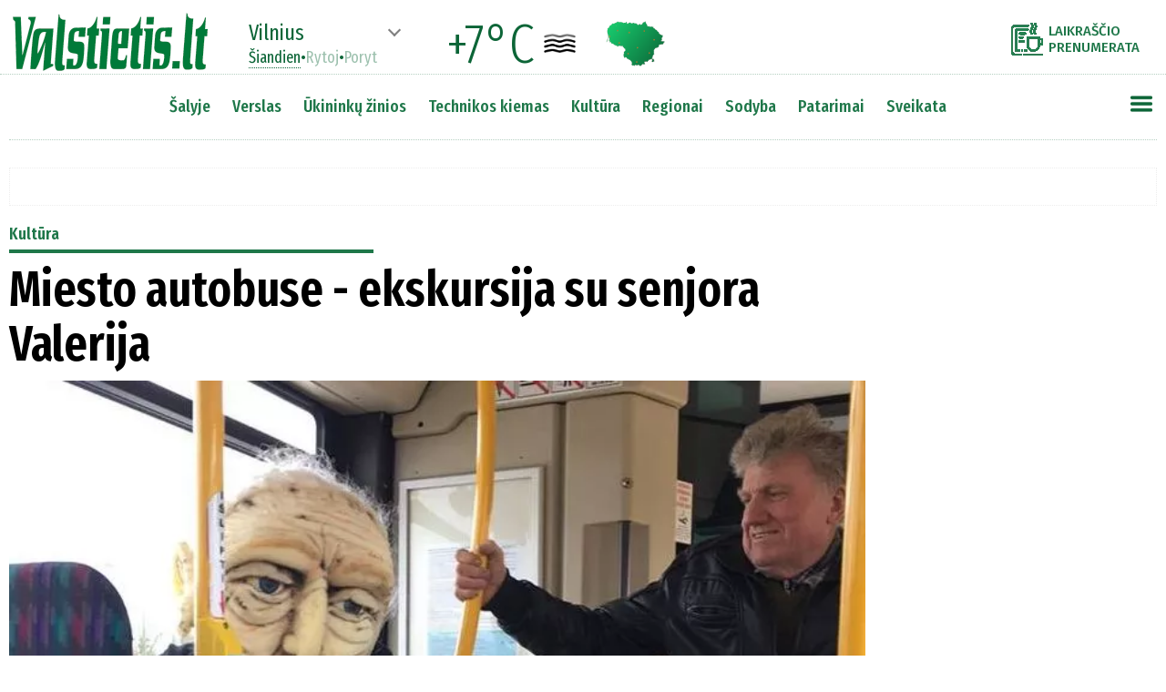

--- FILE ---
content_type: text/html
request_url: https://www.valstietis.lt/kultura/miesto-autobuse-ekskursija-su-senjora-valerija/27872
body_size: 20023
content:
<!doctype html>
<head>

    <meta charset="utf-8">
	
	<title>Miesto autobuse - ekskursija su senjora Valerija</title><!--27872-->
	
	<base href="https://www.valstietis.lt/" />
	
	<link id="page_favicon" href="https://www.valstietis.lt/favicon.ico" rel="icon" type="image/x-icon"/>	
	
<meta property="og:url" 		content="https://www.valstietis.lt/kultura/miesto-autobuse-ekskursija-su-senjora-valerija/27872" />
<meta property="og:type"    	content="article" />
<meta property="og:title"   	content="Miesto autobuse - ekskursija su senjora Valerija" />
<meta property="og:description"	content="Klaipėdos miesto 5 maršruto autobuso keleivius stebino ir kalbino įdomi personažė senjora Valerija." />
<meta property="og:image"       content="https://www.valstietis.lt/media/000027/872/main_00_620.jpg" />

<meta property="og:image:width"       content="620" />
<meta property="og:image:height"       content="348" />

<meta property="fb:app_id" content="351833066383822">
	

<meta name='description' content="Klaipėdos miesto 5 maršruto autobuso keleivius stebino ir kalbino įdomi personažė senjora Valerija." />
	
<link rel="canonical" href="https://www.valstietis.lt/kultura/miesto-autobuse-ekskursija-su-senjora-valerija/27872" />	
	
	
<!--link rel="preconnect" href="https://fonts.gstatic.com"-->

<link href="https://fonts.googleapis.com/css?family=Fira+Sans:100,100i,200,200i,300,300i,400,400i,500,500i,600,600i,700,700i,800,800i,900,900i&display=swap&subset=cyrillic,cyrillic-ext,latin-ext" rel="stylesheet">

<link href="https://fonts.googleapis.com/css2?family=Fira+Sans+Extra+Condensed:ital,wght@0,100;0,200;0,300;0,400;0,500;0,600;0,700;0,800;0,900;1,100;1,200;1,300;1,400;1,500;1,600;1,700;1,800;1,900&display=swap" rel="stylesheet">

<!--script type='text/javascript' src='jQuery/jquery-3.5.1.min.js'></script-->
<!--script type='text/javascript' src='jQuery/scriptai.js' async></script-->

<!--	https://www.leparisien.fr/	-->
<!--	https://qk2ofi2sehcqn34v5gwhtcjfle--www-leparisien-fr.translate.goog/	-->

<style type='text/css'>
* {
	font-family: 'Fira Sans', sans-serif;
	font-size:18px;
	box-sizing:border-box;
	outline:none;
}

#cbb {
	display:none!important;
}

.noselect {
  -webkit-touch-callout: none; /* iOS Safari */
    -webkit-user-select: none; /* Safari */
     -khtml-user-select: none; /* Konqueror HTML */
       -moz-user-select: none; /* Old versions of Firefox */
        -ms-user-select: none; /* Internet Explorer/Edge */
            user-select: none; /* Non-prefixed version, currently
                                  supported by Chrome, Edge, Opera and Firefox */
}
	
body {
	text-align:center;
	padding:154px 0 0 0;
	margin:0;
}

body::-webkit-scrollbar {
  width: 10px;
}
body::-webkit-scrollbar-track {
  background: #f1f1f1;
}
body::-webkit-scrollbar-thumb {
  background: #888;
}
body::-webkit-scrollbar-thumb:hover {
  background: #555;
}

.boxShadow {
-webkit-box-shadow: 5px 0px 30px 10px rgba(50, 50, 50, 0.24);
-moz-box-shadow:    5px 0px 30px 10px rgba(50, 50, 50, 0.24);
box-shadow:         5px 0px 30px 10px rgba(50, 50, 50, 0.24);
}

.boxShadow2 {
-webkit-box-shadow: 5px 0px 30px 10px rgba(50, 0, 0, 0.24);
-moz-box-shadow:    5px 0px 30px 10px rgba(50, 0, 0, 0.24);
box-shadow:         5px 0px 30px 10px rgba(50, 0, 0, 0.24);
}

.boxShadow3 {
-webkit-box-shadow: 3px 0px 10px 5px rgba(0, 0, 0, 0.3);
-moz-box-shadow:    3px 0px 10px 5px rgba(0, 0, 0, 0.3);
box-shadow:         3px 0px 10px 5px rgba(0, 0, 0, 0.3);
}

.boxShadowSV {
-webkit-box-shadow: 3px 0px 10px 5px rgba(12, 101, 55, 0.5);
-moz-box-shadow:    3px 0px 10px 5px rgba(12, 101, 55, 0.5);
box-shadow:         3px 0px 10px 5px rgba(12, 101, 55, 0.5);
}

.boxShadowGod { box-shadow: 3px 0px 40px 10px rgba(0, 128, 0, 0.5);}

/*	#0c6537 zalias2 */	


/*	box-shadow: none|h-offset v-offset blur spread color |inset|initial|inherit;	*/

/*	https://css3gen.com/box-shadow/		*/
	
	h1 {
		font-family: 'Fira Sans Extra Condensed', sans-serif;
		font-size:36px;
		font-weight:700;
		padding:10px 0 5px 0;
		margin:0;
	}

	h2 {
		font-family: 'Fira Sans Extra Condensed', sans-serif;
		font-size:23px;
		font-weight:500;
		padding:0;
		margin:0;
		line-height:1.2;
	}

	h3 {
		font-family: 'Fira Sans Extra Condensed', sans-serif;
		font-size:20px;
		font-weight:500;
		padding:10px 0 0 0;
		margin:0;
		line-height:1.2;
	}



	
	p {
		font-size:18px;
		font-weight:300;
		line-height:26px;
		
	}
	
	.leadas {
		font-weight:400;
		margin:0;
		padding:0;
	}
	.leadas  p {
		margin:0 0 24px 0;
	}
	
	
	div.top0_lead {
		max-height:50px;
		overflow:hidden;
		position:relative;
	}
	
	
	div {
		vertical-align:top;
	}

	#header {
		position:fixed;
		top:0;
		left:0;
		right:0;
		margin:auto;
		z-index:9999;
		background-color:white;
		width:100%;
		height:82px;
		padding-top:10px;
		display:inline-block;
		text-align:center;
		border-bottom:1px dotted rgba(12,101,55,0.3);
	}

	#header2 {
		position:fixed;
		top:82px;
		left:0;
		right:0;
		margin:auto;
		z-index:9999;
		background-color:white;
		width:1260px;
		height:72px;
		display:inline-block;
		text-align:center;
		border-bottom:1px dotted rgba(12,101,55,0.3);
		padding:20px 0 20px 0;
	}

#sideMeniu::-webkit-scrollbar {
  width: 10px;
}
#sideMeniu::-webkit-scrollbar-track {
  background: #f1f1f1;
}
#sideMeniu::-webkit-scrollbar-thumb {
  background: #888;
}
#sideMeniu::-webkit-scrollbar-thumb:hover {
  background: #555;
}

	#sideMeniu {
		position:absolute;
		top:60px;
		right:0;
		background-color:white;
		text-align:left;
		padding:10px;
		display:none;
		overflow-y:scroll;
		width:300px;
	}
	#sideMeniu td {
		padding:0 0 2px 2px;
	}
	#sideMeniu td.skirtukas {
		padding:6px 0 6px 0;
		border-top:1px dotted #1e7749;
	}
	#sideMeniu td.regionas {
		padding:0 0 2px 20px;
	}
	
	#sideMeniu a {
		font-family: 'Fira Sans Extra Condensed', sans-serif;
		font-size:16px;
		font-weight:500;
		color:#1e7749;
		text-decoration:none;
		padding:1px 5px 1px 5px;
	}
	#sideMeniu td.punktas a:hover {
		background-color:#1e7749;
		color:white;
	}



	#tableTopMeniu {
		display:inline-block;
	}
	
	#tableTopMeniu td.regionai a {
		
	}
	
	#tableTopMeniu td.punktas:nth-child(1) {
		padding-left:0px;
	}
	#tableTopMeniu td.punktas a {
		font-family: 'Fira Sans Extra Condensed', sans-serif;
		font-size:19px;
		font-weight:500;
		color:#1e7749;
		text-decoration:none;
		padding:4px 10px 4px 10px;
	}
	#tableTopMeniu div.arrow,#oraiTop div.arrow {
		cursor:pointer;
		width:10px;
		height:10px;
		border-right:2px solid grey;
		border-bottom:2px solid grey;
		
		transform:rotate(45deg);
		transform-origin:center center;
		
		transition-duration: 0.4s;
		transition-property: transform;		
		
		display:inline-block;
		vertical-align:top;
		margin:4px 15px 0 0;
	}
	#tableTopMeniu div.arrow.active,#oraiTop div.arrow.active {
		transform:rotate(225deg);
	}
	#tableTopMeniu div.arrow:hover,#oraiTop div.arrow.active:hover {
		border-color:#0c6537;
	}
	#tableTopMeniu td.punktas a:hover {
		background-color:#1e7749;
		color:white;
	}
	
	.sideMeniu:hover {
		/*opacity:0.8!important;*/
		/*background-image:url(images/mobMenuGreen.png?v=2)!important;*/
		transform:scale(1.1,1.1);
	}


	div#subRubrikos {
		position:absolute;
		background-color:white;
		display:none;
		min-width:160px;
		padding:10px;
		border:2px solid #ededed;
		text-align:left;
		line-height:2;
	}
	div#subRubrikos a {
		font-size:16px;
		font-weight:400;
		text-decoration:none;
		color:#333333;
		padding:3px 5px 3px 5px;
	}
	div#subRubrikos a:hover {
		background-color:#0c6537;
		color:white;
	}

	.blokas a, .RubrikaPoStraipsniu a, .b_poStraipsniu a {
		font-size:inherit;
		font-weight:inherit;
		color:inherit;
		text-decoration:none;
	}

.container300 {
	margin-bottom:20px;
}


.sv_pavad>div {
	font-family: 'Fira Sans Extra Condensed', sans-serif;
	font-size:32px;
	font-weight:700;
}
.sv_autoriai>div {
	font-family: 'Fira Sans Extra Condensed', sans-serif;
	font-size:20px;
	font-weight:500;
}
.sv_tekstai p {
	margin:0;
	padding:0 0 18px 0;
	font-weight:400;
	font-size:18px;
	line-height:27px;
}

.sv_button {
	background-color:#1e7749;
	border-radius:12px;
	border:1px solid #105e48;
	display:inline-block;
	cursor:pointer;
	color:#ffffff!important;
	font-family: 'Fira Sans Extra Condensed', sans-serif;
	font-size:18px;
	padding:10px 49px;
	text-decoration:none;
	text-shadow:0px 1px 0px #27661e;
}
.sv_button:hover {
	background-color:#0c6537;
}
.sv_button:active {
	position:relative;
	top:1px;
}
.sv_button2 {
	margin-top:20px;
	background-color:#1e7749;
	border-radius:12px;
	border:1px solid #105e48;
	display:inline-block;
	cursor:pointer;
	color:#ffffff!important;
	font-family: 'Fira Sans Extra Condensed', sans-serif;
	font-size:14px;
	padding:6px 20px;
	text-decoration:none;
	text-shadow:0px 1px 0px #27661e;
}
.sv_button2:hover {
	background-color:#0c6537;
}
.sv_button2:active {
	position:relative;
	top:1px;
}
       
.v_komentaras .leadas {
	display:inline-block;
	width:600px;
	height:360px;
	overflow:hidden;
	padding-left:20px;
	font-size:18px;
	line-height:24px;
}

.v_komentaras .leadas  p:nth-child(1){
	margin-top:0;
	padding-top:0;
	font-weight:500;
}


.dirveleNext {
	opacity:0.6;
}
.dirveleNext:hover {
	opacity:1;
}

#oraiTop * {
	font-family:Fira Sans Extra Condensed;
	color:#0c6537;
}

#oraiTop div.dienos span {
	cursor:pointer;
	font-size:18px;
	font-weight:400;
	line-height:1;
	opacity:0.4;
}
#oraiTop div.dienos span.active {
	cursor:default;
	opacity:1;
	border-bottom:1px dotted #0c6537;
}
#oraiTop div.dienos span:hover {
	opacity:1;
}

#oraiTop div.miestas span {
	font-size:24px;
	font-weight:400;
	line-height:1;
}

img#oraiZemelapis:hover{
	transform:scale(1.1,1.1);
}

.kiekKomentaru {
	font-size:15px;
	font-weight:700;
	color:#0c6537;
	vertical-align:top;
	padding:2px 0 0 5px;
	
}

div#straipsnis div#mainTekstas img {
	max-width:700px;
	max-height:600px;
}


div .RubrikaPoStraipsniu {
	width:940px;
	font-size:22px;
	font-weight:600;
	color:green;
	border-bottom:2px solid green;
	margin-top:30px;
}

div#footer * {
	color:inherit;
	font-size:inherit;
	font-weight:inherit;
	text-decoration:none;
}

div#sablonas {
	margin-bottom:12px;
}

div#sablonas input {
	font-size:12px;
	width:230px;
	padding:2px;
	border:1px dotted gray;
}
div#sablonas input::placeholder {
	font-size:12px;
	font-style:italic;
	
}
div#sablonas img {
	width:32px;
	padding-left:12px;
	vertical-align:middle;
	cursor:pointer;
}

div#mainTekstas blockquote:not(.twitter-tweet) {
	font-weight:600;
	font-size:24px;
	padding-left:60px;
	margin:30px 60px 30px 50px;
	min-height:42px;
	color:#001934;
	line-height:1.4;
	font-style:italic;
	background-image:url(images/citatai.png);
	background-position:top left;
	background-size:45px auto;
	background-repeat:no-repeat;
}


.dirvele img {
	cursor:pointer;
}

.dirveleNavigation {
	
}

.dirveleNavigation   {
	
}

.dirveleNavigation>div:not(.dirveleActive) {
	transition-duration:500ms;
	cursor:pointer;
}

.dirveleNavigation>div:not(.dirveleActive):hover {
	background-color:green!important;
}

.dirveleNavigation>div.dirveleActive {
	background-color:green!important;
}
.dirveleNavigation>div:not(.dirveleActive) {
	background-color:transparent;
}

#mainTekstas a {
	color:blue;
	text-decoration:underline;
}

.banerisHorizontalus > div {
	border:1px dotted #ededed;
	padding:20px 0 20px 0;
}

#balsavimas {
	padding:10px;
	border:1px solid #cecece;
	border-radius:5px;
	background-color:#f0f0f0;
}
#balsavimas h3 {
	margin:0 0 20px 10px;
	padding:0;
}

#balsavimas td {
	padding-bottom:5px;
	padding-top:5px;
	vertical-align:top;
	font-size:18px;
	font-weight:400;
}
#balsavimas td.check {
	padding-top:10px;
	padding-right:10px;
	cursor:pointer;
}
#balsavimas td.check.active div {
	background-color:#0c6537;
}

	

div#topParasas {
	width:940px;
	padding:10px;
	font-family:Fira Sans;
	font-size:16px;
	font-weight:300;
	color:white;
	position:absolute;
	left:0;
	bottom:0;
	background-image:linear-gradient(to bottom,rgba(0,0,0,0.3),rgba(0,0,0,0.7));
}	

div#topFotke {
	width:940px;
	height:528px;
	background-size:cover;
	position:relative;
}

#mainTekstas p.fotoParasas {
	margin:6px 0 10px 0;
	font-size:15px;
	font-weight:500;
	line-height:1.2;
}

#mainTekstas p.fotoParasas * {
	font-size:inherit;
	font-weight:inherit;
	line-height:inherit;
}



#mainTekstas figure {
	max-width:940px;
	margin:0;
	padding:0;
	text-align:center;
}
#mainTekstas figure img {
	max-width:90%;
}
#mainTekstas figure figcaption {
	text-align:left;
	padding:0 5% 0 5%;
	font-size:14px;
	font-weight:600;
}
#mainTekstas figure figcaption em {
	font-style:normal;
	font-size:14px;
}

#mainTekstas img {
	max-width:700px;
	max-height:600px;
}



#mainTekstas li {
	font-size:16px;
	line-height:24px;
	font-weight:300;
	padding-bottom:10px;
}
#mainTekstas li b,#mainTekstas li strong {
	font-size:16px;
	line-height:24px;
	font-weight:500;
}

#mainTekstas td {
	text-align:left;
	border:1px dotted #aeaeae;
	padding:2px 4px;
}

a {
	font-family:inherit;
	font-size:inherit;
	font-weight:inherit;
	line-height:inherit;
	color:inherit;
	text-decoration:none;
}

img.social {
	cursor:pointer;
	opacity:0.7;
}
img.social:hover {
	opacity:1!important;
}

</style>

<!--script src="//www.eucookie.eu/public/gdpr-cookie-consent.js" type="text/javascript"></script>
<script type="text/javascript">
    var cookieConsent = new cookieConsent({
        clientId : '61cc0bf3-98c2-4fcd-86c7-4c25d913398b', // Your Client ID
        backgroundColor  : '',
        fontFamily: 'Fira Sans',
        fontSize: '18px',
        fontColor: 'black',
        position: 'bottomRight', // bottomLeft, bottomRight, topLeft, topRight
        linkColor: '',
        buttonBackground: '#1e7749',
        buttonTextColor: '#ffffff',
        border: '5px solid #1e7749',
        language: 'lt', // en, de, sk, cz, or any language code you setup in My Texts
	precheck: true // automatically pre-check or not pre-check consent checkboxes
    });
    cookieConsent.run();
</script-->

<script type='text/javascript' src='jQuery/setupAd_CMP.js?rr=1'></script>

<!-- in-view lib -->
<script src="https://stpd.cloud/assets/libraries/inview.min.js"></script>
<script>inView.offset(-400);</script>

<script src="https://securepubads.g.doubleclick.net/tag/js/gpt.js" async></script>

<script>

window.googletag = window.googletag || {cmd: []};
googletag.cmd.push(function () {

// responsive positions
	if(window.innerWidth > 1000) {

////////////////////TITULINIS////////////////////////////
		
		googletag.defineSlot('/147246189,21720744885/valstietis.lt_1250x250_top_front', [[970, 250], [1250, 250], [980, 250], [980, 200], [970, 90], [728, 90]], 'valstietis_lt_1250x250_top_front').addService(googletag.pubads());

		//googletag.defineSlot('/147246189/valstietis.lt_1250x250_between_posts_front_1', [[970, 250], [1250, 250], [980, 250], [980, 200], [970, 90], [728, 90]], 'valstietis_lt_1250x250_between_posts_front_1').addService(googletag.pubads());
		//googletag.defineSlot('/147246189/valstietis.lt_1250x250_between_posts_front_2', [[970, 250], [1250, 250], [980, 250], [980, 200], [970, 90], [728, 90]], 'valstietis_lt_1250x250_between_posts_front_2').addService(googletag.pubads());
		//googletag.defineSlot('/147246189/valstietis.lt_1250x250_between_posts_front_3', [[970, 250], [1250, 250], [980, 250], [980, 200], [970, 90], [728, 90]], 'valstietis_lt_1250x250_between_posts_front_3').addService(googletag.pubads());

		googletag.defineSlot('/147246189,21720744885/valstietis.lt_300x600_sidebar_front_1', [[300, 600], [300, 250]], 'valstietis_lt_300x600_sidebar_front_1').addService(googletag.pubads());
		//googletag.defineSlot('/147246189/valstietis.lt_300x600_sidebar_front_2', [[300, 600], [300, 250]], 'valstietis_lt_300x600_sidebar_front_2').addService(googletag.pubads());
		//googletag.defineSlot('/147246189/valstietis.lt_300x600_sidebar_front_3', [[300, 600], [300, 250]], 'valstietis_lt_300x600_sidebar_front_3').addService(googletag.pubads());
		//googletag.defineSlot('/147246189/valstietis.lt_300x600_sidebar_front_4', [[300, 600], [300, 250]], 'valstietis_lt_300x600_sidebar_front_4').addService(googletag.pubads());
		//googletag.defineSlot('/147246189/valstietis.lt_300x600_sidebar_front_5', [[300, 600], [300, 250]], 'valstietis_lt_300x600_sidebar_front_5').addService(googletag.pubads());
		//googletag.defineSlot('/147246189/valstietis.lt_300x600_sidebar_front_6', [[300, 600], [300, 250]], 'valstietis_lt_300x600_sidebar_front_6').addService(googletag.pubads());	// dubliuoju
		//googletag.defineSlot('/147246189/valstietis.lt_300x600_sidebar_front_7', [[300, 600], [300, 250]], 'valstietis_lt_300x600_sidebar_front_7').addService(googletag.pubads());
		//googletag.defineSlot('/147246189/valstietis.lt_300x600_sidebar_front_8', [[300, 600], [300, 250]], 'valstietis_lt_300x600_sidebar_front_8').addService(googletag.pubads());
		//googletag.defineSlot('/147246189/valstietis.lt_300x600_sidebar_front_9', [[300, 600], [300, 250]], 'valstietis_lt_300x600_sidebar_front_9').addService(googletag.pubads());

		//googletag.defineSlot('/147246189/valstietis.lt_970x90_between_posts_front_1', [[728, 90]], 'valstietis_lt_970x90_between_posts_front_1').addService(googletag.pubads());
		//googletag.defineSlot('/147246189/valstietis.lt_970x90_between_posts_front_2', [[728, 90]], 'valstietis_lt_970x90_between_posts_front_2').addService(googletag.pubads());
		//googletag.defineSlot('/147246189/valstietis.lt_970x90_between_posts_front_3', [[728, 90]], 'valstietis_lt_970x90_between_posts_front_3').addService(googletag.pubads());
		//googletag.defineSlot('/147246189/valstietis.lt_970x90_between_posts_front_4', [[728, 90]], 'valstietis_lt_970x90_between_posts_front_4').addService(googletag.pubads());
		//googletag.defineSlot('/147246189/valstietis.lt_970x90_between_posts_front_5', [[728, 90]], 'valstietis_lt_970x90_between_posts_front_5').addService(googletag.pubads());
		//googletag.defineSlot('/147246189/valstietis.lt_970x90_between_posts_front_6', [[728, 90]], 'valstietis_lt_970x90_between_posts_front_6').addService(googletag.pubads());
		//googletag.defineSlot('/147246189/valstietis.lt_970x90_between_posts_front_7', [[728, 90]], 'valstietis_lt_970x90_between_posts_front_7').addService(googletag.pubads());
		//googletag.defineSlot('/147246189/valstietis.lt_970x90_between_posts_front_8', [[728, 90]], 'valstietis_lt_970x90_between_posts_front_8').addService(googletag.pubads());
		
		
////////////////////VIDINIAI (straipsnis,rubrika)////////////////////////////		

	googletag.defineSlot('/147246189,21720744885/valstietis.lt_1250x250_top', [[970, 250], [1250, 250], [980, 250], [980, 200], [970, 90], [728, 90]], 'valstietis_lt_1250x250_top').addService(googletag.pubads());

	googletag.defineSlot('/147246189,21720744885/valstietis.lt_300x600_sidebar_1', [[300, 600], [300, 250]], 'valstietis_lt_300x600_sidebar_1').addService(googletag.pubads());
	//googletag.defineSlot('/147246189/valstietis.lt_300x600_sidebar_2', [[300, 600], [300, 250]], 'valstietis_lt_300x600_sidebar_2').addService(googletag.pubads());
	//googletag.defineSlot('/147246189/valstietis.lt_300x600_sidebar_3', [[300, 600], [300, 250]], 'valstietis_lt_300x600_sidebar_3').addService(googletag.pubads());
	//googletag.defineSlot('/147246189/valstietis.lt_300x600_sidebar_4', [[300, 600], [300, 250]], 'valstietis_lt_300x600_sidebar_4').addService(googletag.pubads());
	//googletag.defineSlot('/147246189/valstietis.lt_300x600_sidebar_5', [[300, 600], [300, 250]], 'valstietis_lt_300x600_sidebar_5').addService(googletag.pubads());
	//googletag.defineSlot('/147246189/valstietis.lt_300x600_sidebar_6', [[300, 600], [300, 250]], 'valstietis_lt_300x600_sidebar_6').addService(googletag.pubads());
	//googletag.defineSlot('/147246189/valstietis.lt_300x600_sidebar_7', [[300, 600], [300, 250]], 'valstietis_lt_300x600_sidebar_7').addService(googletag.pubads());
	//googletag.defineSlot('/147246189/valstietis.lt_300x600_sidebar_8', [[300, 600], [300, 250]], 'valstietis_lt_300x600_sidebar_8').addService(googletag.pubads());



	//googletag.defineSlot('/147246189/valstietis.lt_300x250_article_1', [300, 250], 'valstietis_lt_300x250_article_1').addService(googletag.pubads());
	//googletag.defineSlot('/147246189/valstietis.lt_300x250_article_2', [300, 250], 'valstietis_lt_300x250_article_2').addService(googletag.pubads());
	//googletag.defineSlot('/147246189/valstietis.lt_300x250_article_3', [300, 250], 'valstietis_lt_300x250_article_3').addService(googletag.pubads());
	//googletag.defineSlot('/147246189/valstietis.lt_300x250_article_4', [300, 250], 'valstietis_lt_300x250_article_4').addService(googletag.pubads());
	//googletag.defineSlot('/147246189/valstietis.lt_300x250_article_5', [300, 250], 'valstietis_lt_300x250_article_5').addService(googletag.pubads());
	//googletag.defineSlot('/147246189/valstietis.lt_300x250_article_6', [300, 250], 'valstietis_lt_300x250_article_6').addService(googletag.pubads());
    
	//googletag.defineSlot('/147246189/valstietis.lt_940x200_article_1', [[940, 200], [750, 200], [750, 100], [750, 150],  [728, 90]], 'valstietis_lt_940x200_article_1').addService(googletag.pubads());
    //googletag.defineSlot('/147246189/valstietis.lt_940x200_article_2', [[940, 200], [750, 200], [750, 100], [750, 150],  [728, 90]], 'valstietis_lt_940x200_article_2').addService(googletag.pubads());
    //googletag.defineSlot('/147246189/valstietis.lt_940x200_article_3', [[940, 200], [750, 200], [750, 100], [750, 150],  [728, 90]], 'valstietis_lt_940x200_article_3').addService(googletag.pubads());

	//-googletag.defineSlot('/147246189/valstietis.lt_970x90_between_posts_1', [[970, 90], [728, 90]], 'valstietis_lt_970x90_between_posts_1').addService(googletag.pubads());
	//-googletag.defineSlot('/147246189/valstietis.lt_970x90_between_posts_2', [[970, 90], [728, 90]], 'valstietis_lt_970x90_between_posts_2').addService(googletag.pubads());
	//-googletag.defineSlot('/147246189/valstietis.lt_970x90_between_posts_3', [[970, 90], [728, 90]], 'valstietis_lt_970x90_between_posts_3').addService(googletag.pubads());
	//-googletag.defineSlot('/147246189/valstietis.lt_970x90_between_posts_4', [[970, 90], [728, 90]], 'valstietis_lt_970x90_between_posts_4').addService(googletag.pubads());
	//-googletag.defineSlot('/147246189/valstietis.lt_970x90_between_posts_5', [[970, 90], [728, 90]], 'valstietis_lt_970x90_between_posts_5').addService(googletag.pubads());
	//-googletag.defineSlot('/147246189/valstietis.lt_970x90_between_posts_6', [[970, 90], [728, 90]], 'valstietis_lt_970x90_between_posts_6').addService(googletag.pubads());
	//-googletag.defineSlot('/147246189/valstietis.lt_970x90_between_posts_7', [[970, 90], [728, 90]], 'valstietis_lt_970x90_between_posts_7').addService(googletag.pubads());
	//-googletag.defineSlot('/147246189/valstietis.lt_970x90_between_posts_8', [[970, 90], [728, 90]], 'valstietis_lt_970x90_between_posts_8').addService(googletag.pubads());
	
	//googletag.defineSlot('/147246189/valstietis.lt_970x90_between_posts_general', [970, 90], 'valstietis_lt_970x90_between_posts_general').addService(googletag.pubads());
	//googletag.defineSlot('/147246189/valstietis.lt_728x90_sticky', [728, 90], 'valstietis_lt_728x90_sticky').addService(googletag.pubads());
		
//	} else if(window.innerWidth > 760) {
                
	} else {
		

    googletag.defineSlot('/147246189,21720744885/valstietis.lt_300x250_mobile_top', [[300, 250], [336, 280]], 'valstietis_lt_300x250_mobile_top').addService(googletag.pubads());
	
	googletag.defineSlot('/147246189,21720744885/valstietis.lt_320x100_mobile_sticky', [[320, 100], [320, 50]], 'valstietis_lt_320x100_mobile_sticky').addService(googletag.pubads());
	
/*
    //googletag.defineSlot('/147246189/valstietis.lt_300x250_mobile_article_1', [[300, 250], [336, 280]], 'valstietis_lt_300x250_mobile_article_1').addService(googletag.pubads());
    //googletag.defineSlot('/147246189/valstietis.lt_300x250_mobile_article_2', [[300, 250], [336, 280], [300, 600]], 'valstietis_lt_300x250_mobile_article_2').addService(googletag.pubads());
    //googletag.defineSlot('/147246189/valstietis.lt_300x250_mobile_article_3', [[300, 250], [336, 280]], 'valstietis_lt_300x250_mobile_article_3').addService(googletag.pubads());
    //googletag.defineSlot('/147246189/valstietis.lt_300x250_mobile_article_4', [[300, 250], [336, 280], [300, 600]], 'valstietis_lt_300x250_mobile_article_4').addService(googletag.pubads());
    //googletag.defineSlot('/147246189/valstietis.lt_300x250_mobile_article_5', [[300, 250], [336, 280]], 'valstietis_lt_300x250_mobile_article_5').addService(googletag.pubads());
    //googletag.defineSlot('/147246189/valstietis.lt_300x250_mobile_article_6', [[300, 250], [336, 280]], 'valstietis_lt_300x250_mobile_article_6').addService(googletag.pubads());
    //googletag.defineSlot('/147246189/valstietis.lt_300x250_general', [[300, 250], [336, 280]], 'valstietis_lt_300x250_general').addService(googletag.pubads());
*/    

	googletag.cmd.push(function() {
		  var interstitialSlot = googletag.defineOutOfPageSlot('/147246189,21720744885/valstietis.lt_interstitial', googletag.enums.OutOfPageFormat.INTERSTITIAL);
		  if (interstitialSlot) interstitialSlot.addService(googletag.pubads());
		  googletag.display(interstitialSlot);
	});
		
    
	}
            
// non-responsive positions
            
	googletag.pubads().enableSingleRequest();
	googletag.pubads().disableInitialLoad();
	googletag.enableServices();
});

/*
	var setupAd_1250=['valstietis.lt_1250x250_top_front','valstietis.lt_1250x250_between_posts_front_1','valstietis.lt_1250x250_between_posts_front_2','valstietis.lt_1250x250_between_posts_front_3'];
	var setupAd_300=['valstietis.lt_300x600_sidebar_front_1','valstietis.lt_300x600_sidebar_front_2','valstietis.lt_300x600_sidebar_front_3','valstietis.lt_300x600_sidebar_front_4','valstietis.lt_300x600_sidebar_front_5','valstietis.lt_300x600_sidebar_front_6'];
	var setupAd_970=['valstietis.lt_970x90_between_posts_front_1','valstietis.lt_970x90_between_posts_front_2','valstietis.lt_970x90_between_posts_front_3','valstietis.lt_970x90_between_posts_front_4','valstietis.lt_970x90_between_posts_front_5','valstietis.lt_970x90_between_posts_front_6','valstietis.lt_970x90_between_posts_front_7','valstietis.lt_970x90_between_posts_front_8'];
*/

</script>

<!--script src="https://stpd.cloud/assets/hb/valstietislt.js" async></script-->
<!-- 2024.03.05 laiskas-->
<script async src="https://stpd.cloud/saas/7019"></script>

<!-- Quantcast Tag -->
<script type="text/javascript">
window._qevents = window._qevents || [];

(function() {
var elem = document.createElement('script');
elem.src = (document.location.protocol == "https:" ? "https://secure" : "http://edge") + ".quantserve.com/quant.js";
elem.async = true;
elem.type = "text/javascript";
var scpt = document.getElementsByTagName('script')[0];
scpt.parentNode.insertBefore(elem, scpt);
})();

window._qevents.push({
qacct:"p-UTa6yV9r-1waD",
uid:"__INSERT_EMAIL_HERE__"
});
</script>

<noscript>
<div style="display:none;">
<img src="//pixel.quantserve.com/pixel/p-UTa6yV9r-1waD.gif" border="0" height="1" width="1" alt="Quantcast"/>
</div>
</noscript>
<!-- End Quantcast tag -->
<!-- Global site tag (gtag.js) - Google Analytics -->
<!--script async src="https://www.googletagmanager.com/gtag/js?id=UA-73308743-1"></script>
<script>
  window.dataLayer = window.dataLayer || [];
  function gtag(){dataLayer.push(arguments);}
  gtag('js', new Date());

  gtag('config', 'UA-73308743-1');
</script-->

<!-- Google tag (gtag.js) -->
<script async src="https://www.googletagmanager.com/gtag/js?id=G-HFJCBL8BM8"></script>
<script>
  window.dataLayer = window.dataLayer || [];
  function gtag(){dataLayer.push(arguments);}
  gtag('js', new Date());

  gtag('config', 'UA-73308743-1');
  gtag('config', 'G-HFJCBL8BM8');
</script>



<script type='text/javascript' src='jQuery/jquery-3.5.1.min.js'></script>
<script type='text/javascript' src='jQuery/scriptai.js'></script>
<script src="https://cdnjs.cloudflare.com/ajax/libs/jqueryui/1.12.1/jquery-ui.min.js"></script>

<script>
	var bCurr=0;
</script>

</head>

<body>


<div id='fotoGalerijaPreview' style='position:fixed;top:0;left:0;width:100%;height:100%;
		text-align:center;background-color:#000000;z-index:10000;display:none'>

	<img class='close' src='images/closeGreen.png' style='width:32px;position:absolute;top:10px;right:10px;cursor:pointer;z-index:9'>

	<div class='vidinis' style='display:inline-block;height:95%;width:100%;position:relative;margin-top:20px;text-align:center;'>
		<div class='text' style='color:white;font-size:32px;font-weight:300;position:absolute;top:5px;left:5px;z-index:9'></div>
		<div class='info' style='color:white;font-size:32px;font-weight:300;position:absolute;bottom:5px;left:5px;z-index:9'></div>
		<div class='fotkes' style='display:inline-block;height:100%;width:95%;position:relative'></div>
	
		<div class='fotoArrow left' style='position:absolute;top:0;bottom:0;margin:auto;left:40px;width:48px;height:48px;
			border-top:8px solid white;
			border-right:8px solid white;
			transform:rotate(-135deg);
			transition-duration:400ms;
			opacity:0.3;cursor:pointer;
		'></div>
		<div class='fotoArrow right' style='position:absolute;top:0;bottom:0;margin:auto;right:40px;width:48px;height:48px;
			border-top:8px solid white;
			border-right:8px solid white;
			transform:rotate(45deg);
			transition-duration:400ms;
			opacity:0.3;cursor:pointer;
		'></div>
	
	</div>

</div>



<div id='header' class='noselect'>
	<div style='width:1260px;display:inline-block;text-align:right;padding:15px 0 0 0;position:relative'>
		<a href='/'><img src='images/valstietisLOGO.webp' width='214' height='64' style='position:absolute;top:4px;left:4px'></a>
	
		<div id='oraiTop' style='float:left;display:inline-block;margin-left:260px;margin-top:-5px;
text-align:left;line-height:0'>

<table>
<tr>

<td style='width:180px;text-align:left'><div class='miestas' style='width:180px;padding-left:0px;display:inline-block;'><span></span><div style='margin-left:15px;float:right'
sub="Alytus;Kaunas;Klaipėda;Marijampolė;Panevėžys;Šiauliai;Tauragė;Telšiai;Utena;Vilnius" linkai="601084;598316;598098;597231;596128;594739;593959;593926;593672;593116" class="arrow orai"></div>
</div></td>

<td rowspan=2><div class='temperatura' style='width:130px;text-align:right;display:inline-block;font-size:62px;font-weight:300;'></div></td>
<td rowspan=2><div class='ikona' style='display:inline-block;vertical-align:top;width:50px;height:50px;filter:grayscale(100%)'></div></td>

<td rowspan=2><img id='oraiZemelapis' src='orai/lietuva4grad_icon.png' width='85' height='50'
style='padding-left:20px;cursor:pointer;' title='Orai žemėlapyje'></td>
</tr>
<tr>
<td style='text-align:right;padding-right:40px;'><div class='dienos'>
<span class='active'>Šiandien</span>•<span>Rytoj</span>•<span>Poryt</span>
</div></td>
</tr>
</table>
</div>

		<!--div style='display:inline-block;width:340px;padding:4px;text-align:center;margin-right:20px;background-color:#008000;color:white;
		font-size:12px;font-weight:300'>Gerbiami valstietis.lt skaitytojai!<br>
		Šiomis dienomis tebevyksta kai kurie tinklapio atnaujinimo darbai, todėl galimi sutrikimai. 
		Atsiprašome.		
		</div-->

		
		<a href='https://www.valstietis.lt/prenumerata'>
		<div id='prenumerata' style='width:160px;float:right;font-size:15px;color:#1e7749;
		font-weight:500;text-align:left'><img src='images/prenumerata.webp' width='35' height='36'
		style='float:left;margin-right:6px'>
		LAIKRAŠČIO PRENUMERATA</div></a>
<!--		
		<a href='/epren' target=_blank>
		<div id='eprenumerata' style='width:160px;float:right;font-size:15px;color:#1e7749;
		font-weight:500;text-align:left'><img src='images/ePren.webp' height='36'
		style='float:left;margin-right:6px'>
		ELEKTRONINĖ PRENUMERATA</div></a>
		

		<a href='/skelbimai'>
		<div id='hskelbimai' style='width:115px;height:36px;float:right;font-size:15px;color:#1e7749;
		font-weight:500;text-align:left;
		background-image:url(images/matiugalnykas.webp);
		background-size:auto 80%;
		background-position:top left;
		background-repeat:no-repeat;
		padding-left:20px;
		'><br>SKELBIMAI</div></a>
-->
		
		
	</div>
</div>
<div id='header2' class='noselect'>
	
<table id='tableTopMeniu'><tr>
<td class='punktas'><a href='salyje'>Šalyje</a></td><td class='punktas'><a href='verslas'>Verslas</a></td><td class='punktas'><a href='ukininku-zinios'>Ūkininkų žinios</a></td><td class='punktas'><a href='technikos-kiemas'>Technikos kiemas</a></td><td class='punktas'><a href='kultura'>Kultūra</a></td><td class='punktas'><a href='regionai'>Regionai</a></td><td class='punktas'><a href='sodyba'>Sodyba</a></td><td class='punktas'><a href='patarimai'>Patarimai</a></td><td class='punktas'><a href='sveikata'>Sveikata</a></td>
	<!--td class='punktas'><a href='/'>Šalyje</a></td>
	<td class='punktas'><a href='/'>Verslas</a></td>
	<td class='punktas'><a href='/'>Ūkininkų žinios</a></td>
	<td class='punktas'><a href='/'>Bendruomenės</a></td>
	<td class='punktas'><a href='/'>Sodyba</a></td>
	<td class='punktas'><a href='/'>Moters pasaulis</a></td>
	<td class='punktas'><a href='/'>Kultūra</a></td>
	<td class='punktas'><a href='/'>Sveikata</a></td>
	<td class='punktas'><a href='/'>Gamta</a></td>
	<td class='punktas'><a href='/'>Patarimai</a></td>
	<td class='punktas'><a href='/'>Svetur</a></td-->

	<!--td class='punktas'><a>Regionai</a> 
	<div sub='Alytaus;Kauno;Klaipėdos;Marijampolės;Panevėžio;Šiaulių;Tauragės;Telšių;Utenos;Vilniaus' linkai='regionai/alytaus;regionai/kauno;regionai/klaipedos;regionai/marijampoles;regionai/panevezio;regionai/siauliu;regionai/taurages;regionai/telsiu;regionai/utenos;regionai/vilniaus' class='arrow'></div></td-->
</tr>
</table>


<div class='sideMeniu' style='width:50px;height:24px;cursor:pointer;display:inline-block;
float:right;padding:0;position:relative;margin-right:5px'>

<img src='images/mobMenuGreen.png' style='position:absolute;top:0;right:0;width:24px;height:24px'>
<img src='images/mobMenuCloseGreen_128.png' style='position:absolute;top:0;right:0;width:24px;height:24px;display:none'>

</div>
	<div id='sideMeniu' class='boxShadow'>
		<table id='tableSideMeniu' cellpadding=0 cellspacing=0>

<div id='sablonas'>
	<input type='text' placeholder='Paieška'><img src='images/search_64.png'>
</div>

<tr><td class='punktas'><a href='atskirk-pelus-nuo-grudu'>Atskirk pelus nuo grūdų</a></td></tr><tr><td class='punktas'><a href='bendruomenes'>Bendruomenės</a></td></tr><tr><td class='punktas'><a href='konkursai'>Konkursai</a></td></tr><tr><td class='punktas'><a href='kultura'>Kultūra</a></td></tr><tr><td class='punktas'><a href='lietuvos-kataliku-baznyciosk-kronika-musu-nepriklausomybes-sauklys'>LKBK – mūsų nepriklausomybės šauklys</a></td></tr><tr><td class='punktas'><a href='moters-pasaulyje'>Moters pasaulis</a></td></tr><tr><td class='punktas'><a href='naujienos'>Naujienos</a></td></tr><tr><td class='punktas'><a href='nuomones'>Nuomonės</a></td></tr><tr><td class='punktas'><a href='patarimai'>Patarimai</a></td></tr><tr><td class='punktas'><a href='salyje'>Šalyje</a></td></tr><tr><td class='punktas'><a href='sodyba'>Sodyba</a></td></tr><tr><td class='punktas'><a href='sveikata'>Sveikata</a></td></tr><tr><td class='punktas'><a href='technikos-kiemas'>Technikos kiemas</a></td></tr><tr><td class='punktas'><a href='ukininku-zinios'>Ūkininkų žinios</a></td></tr><tr><td class='punktas'><a href='verslas'>Verslas</a></td></tr>
	<!--tr><td class='punktas'><a href='/'>Šalyje</a></td></tr>
	<tr><td class='punktas'><a href='/'>Verslas</a></td></tr>
	<tr><td class='punktas'><a href='/'>Ūkininkų žinios</a></td></tr>
	<tr><td class='punktas'><a href='/'>Bnedruomenės</a></td></tr>
	<tr><td class='punktas'><a href='/'>Bičių avilys</a></td></tr>
	<tr><td class='punktas'><a href='/'>Sodyba</a></td></tr>
	<tr><td class='punktas'><a href='/'>Moters pasaulis</a></td></tr>
	<tr><td class='punktas'><a href='/'>Technikos kiemas</a></td></tr>
	<tr><td class='punktas'><a href='/'>Kultūra</a></td></tr>
	<tr><td class='punktas'><a href='/'>Sveikata</a></td></tr>
	<tr><td class='punktas'><a href='/'>Gamta</a></td></tr>
	<tr><td class='punktas'><a href='/'>Patarimai</a></td></tr>
	<tr><td class='punktas'><a href='/'>Svetur</a></td></tr>
	<tr><td class='punktas'><a href='/'>Įdomybės</a></td></tr>
	<tr><td class='punktas'><a href='/' style='afont-size:14px;'>Sužinok. Saugok. Augink atsakingai</a></td></tr-->
	<!--tr><td class='punktas skirtukas'><a>Regionai</a></td></tr-->
	
	<!--tr><td class='punktas regionas'><a href='/'>Kauno</a></td></tr>
	<tr><td class='punktas regionas'><a href='/'>Klaipėdos</a></td></tr-->
</table>	</div>

	<div id='subRubrikos' class='boxShadow3' style='position:absolute;background-color:white;display:anone;min-width:160px;
	padding:10px;border:2px solid #ededed;text-align:left;font-size:16px;font-weight:300;line-height:2'></div>

</div>

	<!--div class='sidebar kampineSide' tipas='straipsnis' style='width:300px;
	float:right;text-align:left;min-height:200px;border:0px dotted grey;border-top:none'>
	<div class='vidinisBlokas' style='width:300px;text-align:left;'></div>
	</div-->

<div id='container' style='width:1260px;display:inline-block;text-align:left;background-color:white'>

<!-- KAMPINE -->
	<!--div style='clear:both'></div>

	<div class='kampineTop' tipas='straipsnis' style='width:1260px;
	text-align:left;margin-top:40px;line-height:0'></div>	

	<div class='blokas'>
	
		<div class='sidebar kampineSide' tipas='straipsnis' style='width:300px;
			float:right;text-align:left;min-height:200px;border:1px dotted grey;border-top:none'>
			<div class='vidinisBlokas' style='width:300px;text-align:left;'></div>
		</div>
	
		<div id='straipsnis' style='width:940px;display:inline-block;text-align:left;margin-top:20px;
		background-color:white;border:1px dotted grey'-->

<!-- NE KAMPINE -->	
	<div style='clear:both'></div>
	<div class='banerisHorizontalus' style='width:1260px;text-align:center;margin:30px 0 20px 0'>
<div id="valstietis_lt_1250x250_top">
<script>googletag.cmd.push(function() { googletag.display('valstietis_lt_1250x250_top'); });</script>
</div>
	
	</div>
		<div style='width:300px;float:right;margin-top:0;border:0px dotted grey'>
			<div class='sidebar' style='width:300px;text-align:left;'>
				<div class='vidinisBlokas' style='width:300px;text-align:left;margin-bottom:20px;height:900px;'>
					<div class='baneris300' style='width:300px;text-align:left;margin-bottom:20px;position:sticky;top:150px;'>
						<div id='valstietis_lt_300x600_sidebar_1'>
							<script>
								googletag.cmd.push(function() { 
									googletag.display('valstietis_lt_300x600_sidebar_1'); 
								});
							</script>
						</div>
					</div>
				</div>
			</div>
		</div>

		<div id='straipsnis' style='width:940px;display:inline-block;text-align:left;background-color:white;border:0px dotted grey'>

<div id='strRubrika' style='width:940px;padding:0 0 6px 0;
font-family:Fira Sans Extra Condensed;font-size:18px;font-weight:600;color:#1e7749;'>Rubrika</div><div style='width:400px;margin-bottom:10px;border-bottom:4px solid #1e7749;'></div><div id='topPavadinimas' style='width:940px;padding-bottom:10px;
font-family:Fira Sans Extra Condensed;font-size:54px;line-height:60px;font-weight:600'>Miesto autobuse - ekskursija su senjora Valerija</div><div id='topFotke'>
	
	<div id='topParasas'></div>
	
	</div><div id='autoriusPublishDate' style='width:940px;font-family:Fira Sans Extra;margin:20px 0 10px 0;'>
	<span style='font-size:18px;font-weight:600;color:#1e7749'></span>
	<span style='font-size:14px;font-weight:400;color:gray;float:right'></span>
	</div><div id='mainTekstas' style='width:940px;'><p><strong> Klaipėdos miesto 5 maršruto autobuso keleivius stebino ir kalbino įdomi personažė senjora Valerija.</strong> </p><p> </p><p>Senjora Valerija -  tai  lėlė, kurią atgaivina Klaipėdos lėlių teatro kūrėjai. Senjora Valerija – viena iš tų septynių klaipėdiečių, kurie išgyveno Klaipėdoje po  Antrojo Pasaulinio karo. Ji prisimena, kaip miestas kūrėsi, kas ir kada jame buvo pastatyta, kokios parduotuvės veikė, kokie žmonės kur gyvena.  Ji turi ką papasakoti apie Klaipėdą ir nesivaržydama tai daro  garsiai, emocionaliai ir įtaigiai. </p><p> </p><p>Senjora Valerija - labai komunikabili asmenybė. Ji puikiai išmano ir šių dienų miesto realijas ir diskutuoja apie jas su kitais autobuso keleiviais. Senjorai  Valerijai ypač svarbi kultūra, juk Klaipėda šiais metais - Lietuvos kultūros sostinė. </p><p> </p><p>Senjora Valerija yra aistringa Klaipėdos lėlių teatro mėgėja. Ji puikiai išmano ne tik šio teatro repertuarą, bet ir yra puikiai informuota apie Klaipėdos lėlių teatro organizuojamą tarptautinį teatrų festivalį „Materia Magica“.  Kada vyks šis festivalis, kokius jo spektaklius būtina pamatyti kiekvienam kultūringam žmogui  - drąsiai teiraukitės senjoros Valerijos. </p><p> </p><p>Senjora Valerija nepatenkinta, kad iki šiol nėra parengtas Klaipėdos lėlių teatro kūrėjų fotografija papuoštas autobusas, kuriuo ji pageidavo važinėti. Po ilgų įtikinėjimų ji sutiko įsėsti į 5 maršruto autobusą, kuris papuoštas „Klaipėdos švenčių“ lipduku. </p><p> </p><p>Kas nesutiko senjoros Valerijos autobuse šiandien – dar galės tai padaryti penktadienį, balandžio 21 d. nuo 13 iki 16 val. </p><p> </p><p>Ekskursija su senjora Valerija yra projekto „Atvira kultūra“ dalis. Projekto metu, visą savaitę po Velykų, nuo balandžio 18 iki 25 dienos,  5, 10, 11 ir 18 maršruto miesto autobusų keleivius stebina apie 100 menininkų iš 13 Klaipėdos kultūros įstaigų. Projektą iniciavo Klaipėdos miesto savivaldybė ir kultūros centras Žvejų rūmai. </p><p><div class="clearfix show-for-large-up"></div> </p><p><div class="large-89 xlarge-89"> </p><p><div class="right fb-like-wr"> </p><p><div class="fb-like fb_iframe_widget" data-href="http://www.lrt.lt/naujienos/lietuvoje/2/170152/kaip_uzbegti_patycioms_uz_akiu_" data-layout="button_count" data-action="like" data-show-faces="true" data-share="false"></div> </p><p></div> </p><p></div> </p><p><div class="clearfix"></div></p></div>
		
		<div id='komentaraiPoStraipsniu' style='width:940px;min-height:20px;
			border-top:1px dotted gray;border-bottom:0px dotted gray;margin-top:20px;padding:20px 0 20px 0'>
			
			<div class='pavad' style='color:green;font-size:24px;font-weight:600;display:none'>Straipsnio komentarai</div>
			<div class='sarasas' style='padding-left:20px'></div>
			
			<div id="naujasKomentaras" style="margin:20px 0 20px 0">
				<div style="margin:10px 0 0 0;padding:10px 0 0 0;border-top:0px dotted gray;line-height:24px;"><img src="images/anonimasCircle.webp" style="width:48px;vertical-align:middle;margin-right:20px"><input type="text" style="width:400px;outline:none;padding:5px 10px;font-size:14px;font-weight:400;border:1px dotted gray;border-radius:5px" placeholder="Jūsų vardas"></div>
				<textarea style="width:860px;outline:none;margin:20px 0 20px 70px;padding:5px 10px;font-size:14px;font-weight:400;border:1px dotted gray;resize:none;height:200px;border-radius:5px" placeholder="Jūsų nuomonė"></textarea>
				<a href="javascript:skelbti(27872);" class="sv_button2" style='font-size:18px;font-weight:600;'>Skelbti</a>
				<div style="clear:both"></div>
			</div>			
			
		
		</div>
		
		<div class="RubrikaPoStraipsniu" style='margin:0 0 20px 0'>Rekomenduojami video</div>
		<div>
			<script type="text/javascript" src="https://video.onnetwork.tv/widget/widget_scrolllist.php?widget=659"></script>
		</div>
		


	<!--div style='clear:both'></div-->

	<div class='porcija' style='width:940px;display:inline-block'></div>
		</div><!-- #straipsnis -->

</div><!-- #container -->


<script type='text/javascript'>

var titulinioRubrikos;
var titulinioRubrikosPavad;
var titulinioRubrikosNuo;


	/*$.ajax({
		url:'blokai/b_poStraipsniu.php',
		type:'post',
		data:{
			eilutes:3,
			sql:'verslas'
		},
		success:function(data){
			$('#poStraipsniu').html(data);
			//pakraunamSQL();
		}
		
	});*/


		$.ajax({
			url:'moduliai/getStraipsniaiAjax.php',
			type:'post',
			data:{
				sql:27872,
				kiek:1,
				vienas:1
			},
			success:function(data){
				//console.log(data);
				if(data=='') return;
				
				var d=JSON.parse(data);
				console.log(d);
				if(d.length==0) return;
				
				if(d[0]['src']==null) {
					var src='';
				} else {
					var src=d[0]['src'];
				}
				
				$('#mainTekstas').html(d[0]['html']);
				$('#topPavadinimas').html(d[0]['title']);	
				
				$('#mainTekstas p:contains("==========")').remove();	// ANT SVARSTYKLIU rubrikos straipsniuose
				
				var partneris=$('#mainTekstas p:contains("::PARTNERIS::")').length;
				if(partneris!=0) {
					$('#mainTekstas p:contains("::PARTNERIS::")').remove();
					$('#topPavadinimas').html(d[0]['title']);
					partneris="<div style='float:right;padding:0 0 6px 0;margin-bottom:10px;font-family:Fira Sans Extra Condensed;font-size:18px;font-weight:600;color:#1e7749;border-bottom:4px solid #1e7749;'>Partnerio turinys</div><div style='clear:both'></div>";

					partneris="<div style='float:right;padding:0 0 6px 0;margin-bottom:10px;font-family:Fira Sans Extra Condensed;font-size:18px;font-weight:600;color:#888;border-bottom:4px solid #888;'>Partnerio turinys</div><div style='clear:both'></div>";

					partneris="<span style='padding:0 0 0 10px;font-family:Fira Sans Extra Condensed;font-size:18px;font-weight:600;color:#888;aborder-bottom:4px solid #888;'>Partnerio turinys</span>";
				} else {
					partneris='';
				}
				

				var mokamas=$('#mainTekstas p:contains("::MOKAMAS::")').length;
				if(mokamas!=0) {
					var t=$('#mainTekstas p:contains("::MOKAMAS::")').text();
					var x=t.split('::');
					var mokData=x[2];
					var mokInd=$('#mainTekstas p:contains("::MOKAMAS::")').index();
					$('#mainTekstas p:gt('+mokInd+')').remove();
					$('#mainTekstas p:contains("::MOKAMAS::")').remove();
					//alert('mokamas:'+mokamas+' '+t+' '+mokInd+' '+mokData);
					var h="<div style='color:green;font-weight:500;font-size:120%;line-height:1.5;text-align:center'>";
					h=h+"Visą straipsnį skaitykite VALSTIEČIO LAIKRAŠTYJE ("+mokData+")<br>arba <a style='color:inherit' target=_blank href='pdf/"+mokData+"'>skaitmeniniame archyve</a>";
					h=h+"</div>";
					
					$(h).insertAfter('#mainTekstas p:last');
				}

				$('#mainTekstas figcaption').each(function(){
					var t=$(this).html();
					$(this).replaceWith("<p>"+t+"</p>");
				});
				
				$('#mainTekstas .saugykloje').each(function(){
					$(this).attr('style','margin-bottom: 10px; text-align: center;position:relative');
					$(this).removeAttr('class');
					var t=$(this).attr('parasas');
					
					if(t!='' && t!=null && typeof t!='undefined') {
						
						var w=parseInt($('img',this).attr('w'));
						if(w<450) w=450;
						var left=parseInt((940-w)/2);						
						
						t=decodeURIComponent(t);
						$(this).append("<div style='position:absolute;bottom:5px;left:"+left+"px;background-color:rgba(0,0,0,0.5);width:"+w+"px;padding:10px;color:white;font-weight:400;text-align:left;font-size:14px;line-height:1.4'>"+t+"</div>");
					}
					
				});
				
				$('#mainTekstas img.galerija').each(function(){
					$(this).removeAttr('style').css('cursor','pointer');
					var w=$(this).attr('w')
					var pavad=decodeURIComponent($(this).attr('pavad'));
					var h="<div style='text-align:center'>";
					h=h+"<div style='display:inline-block;text-align:left;font-size:16px;font-weight:400;color:green;position:relative;width:"+w+"px'>Nuotraukų galerija. <span style='font-size:18px;font-weight:600'>"+pavad+"</span>";
					h=h+"<img src='images/fotikas_128_25.webp' style='width:36px;float:left;margin-right:10px;'></div></div>";
					$(h).insertBefore(this);
				});
				
				$('#mainTekstas figure.is-provider-youtube').each(function(){
					var t=$.trim($(this).text()).split("v=");
					
					//console.log(t);
					
					t=t[1].split("&");
					
					var h="<div style='text-align:center;margin-bottom:20px;'>";
					h=h+"<iframe style='display:inline-block' width='600' height='380' src='https://www.youtube.com/embed/"+t[0]+"' ";
					h=h+"allowfullscreen='allowfullscreen' mozallowfullscreen='mozallowfullscreen' msallowfullscreen='msallowfullscreen'";
					h=h+"oallowfullscreen='oallowfullscreen' webkitallowfullscreen='webkitallowfullscreen'";
					h=h+"></iframe></div>";
					
					$(this).replaceWith(h);
					
				});
				
				
				$('#mainTekstas p:eq(0)').html('<b>'+$('#mainTekstas p:eq(0)').html()+'</b>');
				
				
				
			var mainFoto=d[0]['foto'][0].failas;
			var mainFotoParasas=d[0]['foto'][0].pavad;
			var bg=d[0]['foto'][0].bg;
			if(bg=='') {
				var mainFoto=d[0]['mainFoto'];	
				var mainFotoParasas=$.trim(d[0]['mainFotoTitle']);
				$('#topFotke').css('background-image','url('+mainFoto+')');
			} else	{
				var bg=JSON.parse(bg);
				
				var top=parseInt(bg[1])+parseInt(bg[5]);
				var left=parseInt(bg[3])+parseInt(bg[7]);
				var ww=940;
				var hh=parseInt(ww/16*9);
				var koef=940/ww;
	
				left0=left/koef;
				top0=top/koef;
				imgW0=parseInt(bg[8])/koef;
				
				ryskumas=bg[10];
				kontrastas=bg[11];
				saturate=bg[12];
				
				
				
///////////////////////////////////
				if(imgW0<ww) {			// mainFoto width=940
					// blurinam fona
					var divas1=$('<div>').css({
				'width':ww+'px',
				'height':hh+'px',
				'background-image':'url('+mainFoto+')',
				'background-position':'center center',
				'background-size':'200% auto',
				'background-repeat':'no-repeat',
				'filter':'blur(10px) contrast(80%) saturate('+saturate+'%)'
				});
		
					$('#topFotke').html(divas1);
			
					var divas2=$('<div>').css({
						'position':'absolute',
						'width':ww+'px',
						'height':hh+'px',
						'top':'0',
						'left':'0',
						'background-image':'url('+mainFoto+')',
						'background-position':left0+'px '+top0+'px',
						'background-size':imgW0+'px auto',
						'background-repeat':'no-repeat',
						'filter':'contrast('+kontrastas+'%) brightness('+ryskumas+'%) saturate('+saturate*0.8+'%)'
					});
		
					$('#topFotke').append(divas2);
					$('#topFotke').append("<div id='topParasas'></div>");
			
				} else {
	
					$('#topFotke').css({
						'background-image':'url('+mainFoto+')',
						'background-position':left0+'px '+top0+'px',
						'background-size':imgW0+'px auto',
						'background-repeat':'no-repeat',
						'filter':'contrast('+kontrastas+'%) brightness('+ryskumas+'%) saturate('+saturate+'%)'
					});
				}
///////////////////////////////////
			}
				
				var p=$.trim(mainFotoParasas);
				if(p==''){
					//$('#topParasas').remove();
				} else {
					$('#topParasas').html(p);	
				}
				
				//$('#topParasas').html("Lietuvos statistikos departamento duomenimis šių metų pradžioje Lietuvoje gyveno 2,795 mln. žmonių. Lietuvos statistikos departamento duomenimis šių metų pradžioje Lietuvoje gyveno 2,795 mln. žmonių.");
				
				var r=d[0]['rubrikos'][0][0];
				var rLinkas=d[0]['rubrikos'][0][1];
				var seo=d[0]['seo'];
				var id=d[0]['id'];
				
				var linkas="https://www.valstietis.lt/"+rLinkas+"/"+seo+"/"+id;
				var linkasEncoded=encodeURIComponent(linkas);
				//var rubrikaID=d[0]['rubrikos'][0][2];
				
				$('#strRubrika').html(r);
				
				var aut0=d[0]['preVardas'];if(aut0==null)aut0='';
				var aut1=d[0]['vardasPavarde'];if(aut1==null)aut1='';
				var aut9=d[0]['postVardas'];if(aut9==null)aut9='';
				var autorius=$.trim(aut0+' '+aut1+' '+aut9);
				
				if(autorius=='')autorius='Valstietis.lt'
			
				var publish=d[0]['publishDate'];
				
				$('#autoriusPublishDate span:eq(0)').text(autorius);
				$('#autoriusPublishDate span:eq(1)').text(publish);
				
				if(src!='') {
					$("<img src='"+src+"' style='height:32px;margin:0 0 10px 20px;vertical-align:middle'>").insertAfter('#autoriusPublishDate span:eq(0)');
				}
				
				if(partneris!='') {
					$(partneris).insertAfter('#autoriusPublishDate span:eq(1)');
				}
				
				var aa="https://www.facebook.com/sharer/sharer.php?u="+linkasEncoded;
				$("<img class='social fb' src='images/social/fb.png' style='float:right;height:32px;margin:0 10px 0px 0;vertical-align:middle' href='"+aa+"'>").insertAfter('#autoriusPublishDate span:eq(1)');
				
				var leadasEncoded=encodeURIComponent(d[0]['leadas']);
				aa="https://twitter.com/intent/tweet?url="+linkasEncoded+"&text="+leadasEncoded;
				$("<img class='social twitter' src='images/social/twitter.png' style='float:right;height:32px;margin:0 10px 0px 0;vertical-align:middle' href='"+aa+"'>").insertAfter('#autoriusPublishDate span:eq(1)');


				aa="https://www.linkedin.com/sharing/share-offsite/?url="+linkasEncoded;
				$("<img class='social linkedin' src='images/social/linkedin.png' style='float:right;height:32px;margin:0 10px 0px 0;vertical-align:middle' href='"+aa+"'>").insertAfter('#autoriusPublishDate span:eq(1)');
				
				
				komentaraiPoStraipsniu(27872);
				
				
				//var titulinioRubrikos=['salyje','sodyba','verslas','sveikata','patarimai','svetur','moters-pasaulyje'];
				//var titulinioRubrikosPavad=['Šalyje','Sodyba','Verslas','Sveikata','Patarimai','Svetur','Moters pasaulis'];
				
				titulinioRubrikos=JSON.parse('["kultura","patarimai","salyje","sodyba","sveikata","technikos-kiemas","ukininku-zinios","verslas"]');
				titulinioRubrikosPavad=JSON.parse('["Kult\u016bra","Patarimai","\u0160alyje","Sodyba","Sveikata","Technikos kiemas","\u016akinink\u0173 \u017einios","Verslas"]');
				titulinioRubrikosNuo=JSON.parse('[0,0,0,0,0,0,0,0]');

				titulinioRubrikos.forEach(function(item,index){
					$.ajax({
						url:'blokai/b_poStraipsniu.php',
						type:'post',
						data:{
							eilutes:3,
							sql:item,
							i:index
						},
						i:index,
						pavad:titulinioRubrikosPavad[index],
						linkas:titulinioRubrikos[index],
						success:function(data){
							//$('#poStraipsniu').append("<div class='RubrikaPoStraipsniu'>"+this.pavad+"</div>"+data);
							$('.porcija').append("<div class='RubrikaPoStraipsniu'><a href='"+this.linkas+"'>"+this.pavad+"</a></div>"+data);
							//pakraunamSQL();
							var id='poStr_'+this.i;
							inView('#'+id).once('enter', (function () {
								var sql=$('#'+id).attr('sql');
								pakraunamSQL(sql);
								console.log('inView:'+sql);
								console.log('inView:'+id);
							}));
						}
					});
				});


			}
		});



function skelbti(idas){			// straipsnio idas

	var juzeris=$('#naujasKomentaras input:eq(0)').val();
	var tekstas=$('#naujasKomentaras textarea:eq(0)').val();
	
	$.ajax({
		url:'moduliai/skelbtiKomentara.php',
		type:'post',
		data:{
			id:idas,
			juzeris:juzeris,
			tekstas:tekstas
		},
		success:function(data){
			if(data=='-') return;
			
			$('#naujasKomentaras input:eq(0)').val('');
			$('#naujasKomentaras textarea:eq(0)').val('');
			
			komentaraiPoStraipsniu(idas);
		}
	});

	
}

function komentaraiPoStraipsniu(id){
	$.ajax({
		url:'moduliai/getStraipsnioKomentarai.php',
		type:'post',
		data:{id:id},
		success:function(data){
			var d=JSON.parse(data);
			if(d.length > 0 ) {
				$('#komentaraiPoStraipsniu .pavad').show();
				
				var t='';
				d.forEach(function(item,index){
					var id=item['id'];
					var juzeris=item['juzeris'];
					var momentas=item['momentas'];
					var tekstas=item['tekstas'];
					t=t+"<div class='blokas' idas='"+id+"' style='margin-top:20px;'>";
					t=t+"<div style=''>";
					t=t+"<div style='float:right;font-size:12px;font-weight:300'>"+momentas+"</div>";
					t=t+"<div style='font-size:14px;font-weight:600;margin-bottom:10px;border-bottom:1px dotted #aeaeae'>"+juzeris+"</div></div>";
					t=t+"<div style='font-size:18px;font-weight:300'>"+tekstas+"</div>";
					t=t+"</div>";// blokas
				});
				
				$('#komentaraiPoStraipsniu .sarasas').html(t);
			} else {
				$('#komentaraiPoStraipsniu .pavad').hide();
			}
		}
	});
	
	
	
	
}


$(document).keyup(function(e){
	var k=e.which;
	if(k==27){
		if($('div#sarasas').is(':visible')){
			//$('input#adresasGatve').focus();
			//setTimeout(function(){
				$('div#sarasas').hide();	
			//},50);
			
		}
		if($('div#subRubrikos').is(':visible')){
			$('div#subRubrikos').slideUp(100);
			$('div.arrow').removeClass('active');
			$('div.arrow').removeAttr('active');
		}
		
		if($('#sideMeniu').is(':visible')){
			$('.sideMeniu').click();
		}
		
		if($('div.oruZemelapis').is(':visible')){
			$('#oruZemelapisClose').trigger('click');
		}
		
		if($('#fotoGalerijaPreview').is(':visible')){
			$('#fotoGalerijaPreview img.close').trigger('click');
		}
		
	}
});

$(window).on('load',function(){
	
	reklaminiaiBaneriai();		// tekste yra lentele. baneriai ja isdrasko
});

function pasiulykRengini(){
	


	var d="<a href='straipsnis.php?id=renginys'><div style='width:300px;height:420px;background-image:url(images/pasiulykRengini.webp);";
	d=d+"backgrond-size:cover;border:6px solid #0c6537'></div>";
	d=d+"<div style='position:relative;";
	d=d+"width:100%;text-align:center;padding:5px 0 0 0'>";
	d=d+"<div style='background-color:#0c6537;color:white;font-size:20px;font-weight:500;position:absolute;left:0;bottom:0;padding:10px'>Pasiūlykite renginį ir apie jį mes pranešime visai Lietuvai!</div>";
	d=d+"</div></a>";

	
//	var d="<a href='renginiai'><div style='width:300px;height:420px;background-image:url(images/pasiulykRengini.webp);";
//	d=d+"backgrond-size:cover;border:6px solid #0c6537'></div>";
//	d=d+"<div style='background-color:#0c6537;color:white;font-size:24px;font-weight:500;";
//	d=d+"width:100%;text-align:center;padding:5px 0 10px 0'>"
//	d=d+"Pasiūlykite renginį</div></a>";
	
	// reikia rasti vidini bloka, kuriame tilpu 420 aukscio sitas baneris
	var i=0;
	$('.vidinisBlokas').each(function(){
		
		var p=$(this).parents('.sidebar');
		var h=$(p).height();
		var v=0;
		$('div.container300',p).each(function(){
			v=v+$(this).outerHeight(true);
		});
		
		if(v+420<h) {
			$('.vidinisBlokas:eq('+i+')').html("<div class='container300'>"+d+"</div>").removeClass('vidinisBlokas').css('margin-bottom','20px');
			return false;
		}
		i++;
	});

	savaitesSkaicius();	
	
}
/*
	var h="<div style='position:absolute;bottom:0;left:0;background-color:#0c6537;color:white;font-size:24px;font-weight:300;";
	h=h+"width:100%;text-align:center;padding:10px'>"
	h=h+"Pasiūlykite renginį</div>";
	
	$('.sidebar:eq(0)').css({
		'position':'relative'
	}).append(h);
*/



var b300_nr=2;

$(window).on('resize scroll', function() {

	
//	setSidebarHeight();
	//var ss=$('.sidebar:eq(0)');
	//var o=$('.sidebar:eq(0)').offset();
	
	
	//var h=$(document).height();
	//console.log(h);
	var h=$('#straipsnis').height();
	$('.sidebar:eq(0)').css('height',h+'px');
	
	if(b300_nr<=8) {
		var r="<div class='vidinisBlokas' style='width:300px;text-align:left;margin-bottom:20px;height:900px;'>";
		r=r+"<div class='baneris300' style='width:300px;text-align:left;margin-bottom:20px;position:sticky;top:10px;'>";
		r=r+"<div id='valstietis_lt_300x600_sidebar_"+b300_nr+"'>";
		r=r+"<script>";
        r=r+"inView('#valstietis_lt_300x600_sidebar_"+b300_nr+"').once('enter', (function () {";
        r=r+"    googletag.cmd.push(function () {";
        r=r+"        googletag.defineSlot('/147246189,21720744885/valstietis.lt_300x600_sidebar_"+b300_nr+"',";
		r=r+"		[[300, 600], [300, 250]],'valstietis_lt_300x600_sidebar_"+b300_nr+"').addService(googletag.pubads());";
        r=r+"        googletag.display('valstietis_lt_300x600_sidebar_"+b300_nr+"');";
        r=r+"        stpd.initializeAdUnit('valstietis_lt_300x600_sidebar_"+b300_nr+"');";
        r=r+"    });";
        r=r+"}));";
		r=r+"<\/script>";
		r=r+"</div>";
		r=r+"</div>";
		r=r+"</div>";
		
		$('.sidebar:eq(0)').append(r);
		b300_nr++;
	}

//	prailginam paskutini sidebaro baneri:
	var o=$('.sidebar:eq(0) .vidinisBlokas:last').offset();
	$('.sidebar:eq(0) .vidinisBlokas').css('height','900px');
	$('.sidebar:eq(0) .vidinisBlokas:last').css('height',(h-o.top)+'px');
	
	

	var t=parseInt($('#sideMeniu').css('top'));
	var t2=parseInt($('#header2').css('top'));
	//var h=$(window).innerHeight();
	var h=$(window).height();
	$('#sideMeniu').css('max-height',(h-t2-t-20)+'px');

	$('div#subRubrikos').slideUp(1);
	$('div.arrow').removeClass('active');
	$('div.arrow').removeAttr('active');
	
	var b=$('html,body').scrollTop();
	var kr='';
	if(b>bCurr) {
		// pavaziavom tolyn
		//console.log('zemyyyyn');
		kr='z';
	} else if(b<bCurr) {
		// pavaziavom virsun
		//console.log('aukstyyyyn');
		kr='a';
	}
	bCurr=b;
	
	
	if($('#header').hasClass('animacija')){
		// nieko nedarom...
	} else {
		if(kr=='z') {			// gal slepiam
			if(b>800) {
				$('#header').not('.pasleptas').addClass('animacija');
				$('#header').not('.pasleptas').animate({
					top:'-100px'
				},600,function(){
					//console.log('paslepem');
					$('#header').removeClass('animacija').addClass('pasleptas');
				});
			}
		} else if(kr=='a') {	// gal parodom
			$('#header.pasleptas').addClass('animacija');
			$('#header.pasleptas').animate({
				top:'0'
			},300,function(){
				//console.log('parodom');
				$('#header').removeClass('animacija').removeClass('pasleptas');
			});
		}
	}
	
	if($('#header2').hasClass('animacija')){
		// nieko nedarom...
	} else {
		if(kr=='z') {			// gal slepiam
			if(b>800) {
				$('#header2').not('.pasleptas').addClass('animacija');
				$('#header2').not('.pasleptas').animate({
					top:'-100px'
				},600,function(){
					//console.log('paslepem');
					$('#header2').removeClass('animacija').addClass('pasleptas');
				});
			}
		} else if(kr=='a') {	// gal parodom
			$('#header2.pasleptas').addClass('animacija');
			$('#header2.pasleptas').animate({
				top:'82px'
			},300,function(){
				//console.log('parodom');
				$('#header2').removeClass('animacija').removeClass('pasleptas');
			});
		}
	}	
	
	/*$('div[lazyBackground]').each(function(){
		if ($(this).isInViewport()) {
			var bg=$(this).attr('lazyBackground');
			var ppld=$(this).attr('lazyPpld');
			$(this).removeAttr('lazyPpld');
			$(this).attr('ppld',ppld);
			$(this).removeAttr('lazyBackground');
			$(this).css('background-image','url('+bg+')');
		}
	});		*/
		
	$('div[ppld]').each(function(){
		return;
		var p=$(this).attr('ppld');
		if(p!=''){
			//console.log(p);
			$(this).css('position','relative');
			
			var w=$(this).css('width');
			var h=$(this).css('height');
			
			obj=$(this);
			var x=p.split(';')
			var display='block';
			x.forEach(function(item,index){
				var div="<div style='position:absolute;top:0;left:0;width:"+w+";height:"+h+";";
				div=div+"background-image: url("+item+");";
				div=div+"background-size:cover;";
				div=div+"display:"+display+"'>";
				$(obj).append(div);
				display='none';
			});
			
			$(this).css('background-image','');
			$(this).css('background-size','');
			$(this).removeAttr('ppld');
			$(this).addClass('slide');
		}			
	});

	$('div.sidebar').each(function(){
	});
	
});

$(window).resize();


function pakraunamSQL(par) {

	//console.log('pakraunamSQL:'+par);

	$('div[sql="'+par+'"]').each(function(){
		//var sql=$(this).attr('sql');
		var sql=par;
		console.log('pakraunamSQL:'+sql);
		var kiek=$(this).attr('kiek');
		
		var obj=$(this);
	
		$.ajax({
			url:'moduliai/getStraipsniaiAjax.php',
			type:'post',
			data:{
				sql:sql,
				kiek:kiek
			},
			obj:obj,
			success:function(data){

				//console.log(data);
				if(data=='') return;
				
				var obj=$(this.obj);
				
				$(this.obj).removeAttr('sql');
				var d=JSON.parse(data);
				console.log('getStraipsniaiAjax',d);
				
				var k=0;
				d.forEach(function(item,index){
					
					var idas=item.id;
					var title=item.title;
					var rLinkas=item.rubrikos[0][1];
					var seo=item.seo;
					
					lastDate=item.publishDate+':00';
					
					//var linkas=item.linkas;
					//linkas="https://valstietis.lt/straipsnis.php?id="+idas;
					linkas="https://www.valstietis.lt/"+rLinkas+"/"+seo+"/"+idas;
					
					//var titlePpld='';
					var leadas=item.leadas;
					var tekstas=item.html;
					var autorius=item.vardasPavarde;
					var preVardas=item.preVardas;
					var postVardas=item.postVardas;
					autorius=preVardas+autorius+postVardas;
					//console.log('autorius:'+idas);console.log(autorius);
					var mainFoto=item.mainFoto;
					var bFoto=item.bFoto;
					
					var div;
					div=$('.fotke:eq(0)',obj);
					
					if(div.length!=0) {
						
						$(div).attr('idas',idas);
						
						var w=parseInt($(div).width());
						switch(w){
							case 620:
								break;
							case 400:
							case 300:
								w=400;
								break;
							case 200:
							case 140:
								w=300;
								break;
						}
						mainFoto=mainFoto.replace('.webp',"_"+w+".jpg");
						//mainFoto=mainFoto.replace('.webp',"_"+w+".webp");
						mainFoto=mainFoto.replace('//new.',"//");

						//if ($(div).isInViewport() || sql=='000') {
							$(div).css('background-image','url('+mainFoto+')').removeClass('fotke');
							$(div).attr('ppld',bFoto);
							$(div).removeAttr('lazyBackground');
						//} else {
						//	$(div).attr('lazyBackground',mainFoto);
						//	$(div).attr('lazyPpld',bFoto);
						//	$(div).removeClass('fotke');
						//}
					}
								
					div=$('.pavadinimas:eq(0)',obj);
					//if(titlePpld==''){
					//	titlePpld='testinis papildomas pava dinimas';
					//}
					//$('.pavadinimasPpld:eq(0)',obj).html(titlePpld).removeClass('pavadinimasPpld')
					
					
					if($(div).hasClass('h1')) {
						$(div).html("<h1>"+title+"</h1>").removeClass('pavadinimas');
					} else if($(div).hasClass('h2')) {
						$(div).html("<h2>"+title+"</h2>").removeClass('pavadinimas');
					} else if($(div).hasClass('h3')) {
						$(div).html("<h3>"+title+"</h3>").removeClass('pavadinimas');
					} else if($(div).hasClass('h30')) {
						$(div).html("<h3 style='padding:0 0 0 10px'>"+title+"</h3>").removeClass('pavadinimas');
					} else {
						$(div).html(title).removeClass('pavadinimas');
					}
					
					if($('.autorius:eq(0)',obj).length==1) {
						div=$('.autorius:eq(0)',obj);
						$(div).text(autorius).removeClass('autorius');
					}
					
						
					div=$('.leadas0:eq(0)',obj);
					$(div).html(leadas).removeClass('leadas0');

					div=$('.tekstas0:eq(0)',obj);
					//var t=$('<div>'+tekstas+'</div>').text();
					$(div).html(tekstas).removeClass('tekstas0');

					var h=$('.linkas:eq(0)',obj).attr('href');	// gali buti keli <a> kuriems reikia to pacio url
					$('.linkas[href="'+h+'"]',obj).attr('href',linkas).removeClass('linkas');
					
				});
				//pakraunamSQL(par+1);
			}
		});
		//return false;
	})
}


//////// reklamos

function reklaminiaiBaneriai() {

	var baneriai=[];
	for(i=1;i<=3;i++) {
	
		var baneris="<div style='display:inline-block' id='valstietis_lt_940x200_article_"+i+"'>";
		baneris=baneris+"<script>";
		baneris=baneris+"inView('#valstietis_lt_940x200_article_"+i+"').once('enter', (function () {";
		baneris=baneris+"googletag.cmd.push(function () {";
		baneris=baneris+"googletag.defineSlot('/147246189,21720744885/valstietis.lt_940x200_article_"+i+"', [[940, 200], [750, 200], [750, 100], [750, 150], [728, 90]], 'valstietis_lt_940x200_article_"+i+"').addService(googletag.pubads());";
		baneris=baneris+"googletag.display('valstietis_lt_940x200_article_"+i+"');";
		baneris=baneris+"stpd.initializeAdUnit('valstietis_lt_940x200_article_"+i+"');";
		baneris=baneris+"});";
		baneris=baneris+"}));";
		baneris=baneris+"<\/script>";
		baneris=baneris+"</div>";
		baneriai.push(baneris);
	}
	
	
	//googletag.defineSlot('/147246189/valstietis.lt_940x200_article_1', [[940, 200], [750, 200], [750, 100], [750, 150],  [728, 90]], 'valstietis_lt_940x200_article_1').addService(googletag.pubads());
	
	var k=$('#mainTekstas p').length;
	if(k<6) return;
	
	if(k>=6 && k<15) {
		$("<div style='text-align:center'>"+baneriai[0]+"</div>").insertAfter('#mainTekstas p:eq(4)');
	} else if(k>=15 && k<20) {
		$("<div style='text-align:center'>"+baneriai[0]+"</div>").insertAfter('#mainTekstas p:eq(4)');
		$("<div style='text-align:center'>"+baneriai[1]+"</div>").insertAfter('#mainTekstas p:eq(9)');		
	} else if(k>=20 && k<30) {
		$("<div style='text-align:center'>"+baneriai[0]+"</div>").insertAfter('#mainTekstas p:eq(4)');
		$("<div style='text-align:center'>"+baneriai[1]+"</div>").insertAfter('#mainTekstas p:eq(9)');		
		$("<div style='text-align:center'>"+baneriai[2]+"</div>").insertAfter('#mainTekstas p:eq(14)');		
	} else {
		$("<div style='text-align:center'>"+baneriai[0]+"</div>").insertAfter('#mainTekstas p:eq(5)');
		$("<div style='text-align:center'>"+baneriai[1]+"</div>").insertAfter('#mainTekstas p:eq(13)');		
		$("<div style='text-align:center'>"+baneriai[2]+"</div>").insertAfter('#mainTekstas p:eq(21)');		
	}
	
	
	
}

function slides() {
	return;
	$('.slide').each(function(){
		if (!$(this).isInViewport()) {
			//console.log('nieko nedarom');
			return;
		}	
	
		var k=$('div',this).length;
		var rodomas=$('div:visible',($(this)));
		var i=$(rodomas).index();
		if(i==-1) return;
		
		var n=i+1;
		if(n==k) n=0;
		
		$('div:eq('+i+')',this).fadeOut(400);
		$('div:eq('+n+')',this).fadeIn(400);
		
	});
}

$('#subRubrikos').click(function(e){
	e.stopPropagation();
});
$('.sideMeniu').click(function(e){
	$('div.arrow').removeClass('active');
	$('div.arrow').removeAttr('active');
	$('div#subRubrikos').slideUp(100);
	e.stopPropagation();
});

$('#sablonas').click(function(e){
	e.stopPropagation();
});




$('div.arrow').click(function(e){
	
	var obj=$(this);

	if($('#sideMeniu').is(':visible')){
		$('.sideMeniu').click();
		e.stopPropagation();
	}

	var tt=$(this).attr('active');
	if(tt=='active') {
		$('div.arrow').removeClass('active');
		$('div.arrow').removeAttr('active');
		$('div#subRubrikos').slideUp(100);
		//alert(111);
		return;
	}
	
	e.stopPropagation();
	$('div.arrow').removeClass('active');
	$(this).attr('active','active');
	$('div#subRubrikos').slideUp(1);
	$(this).addClass('active');
	
	var o=$(this).offset();
	var o2=$('#header2').offset();
	
	var x=$(this).attr('sub').split(';');
	var y=$(this).attr('linkai').split(';');
	subRubrikos='';
	x.forEach(function(item,index){
		var linkas=y[index];
		if($(obj).hasClass('orai')){
			subRubrikos=subRubrikos+"<a href='javascript:topOraiMiestas("+linkas+")'>"+item+"</a><br>";	
		} else {
			subRubrikos=subRubrikos+"<a href='"+linkas+"'>"+item+"</a><br>";	
		}
	});
	
	
	
	//$('div#subRubrikos').css('top','-2000px').html("Lietuva<br>Nuomonės<br>Vilnius<br>Regionai<br>Pasaulis<br>Kultūra<br>Nusikaltimai ir nelaimės").show();
	$('div#subRubrikos').css('top','-2000px').html(subRubrikos).show();

	var w=$('div#subRubrikos').width();
	$('div#subRubrikos').slideUp(1);


	if($(obj).hasClass('orai')){
		$('div#subRubrikos').css({
			'top':(o.top-o2.top+60)+'px',
			'left':(o.left-w-20-o2.left)+'px'
		}).slideDown(300);
	} else {
		$('div#subRubrikos').css({
			'top':(o.top-o2.top+40)+'px',
			'left':(o.left-w-20-o2.left)+'px'
		}).slideDown(300);
	}

		
});


$('body').click(function(e){

//console.log('body click');
	
	$('div#subRubrikos').slideUp(1);
	$('div.arrow').removeClass('active');	
	$('div.arrow').removeAttr('active');
	
	if($('#sideMeniu').is(':visible')){
		$('.sideMeniu').click();
		e.stopPropagation();
		console.log('body click stop');
		//$('#sideMeniu').slideUp(1);	
		//blurOff();
	}
});

$('#header').click(function(e){
	$('div#subRubrikos').slideUp(1);
	$('div.arrow').removeClass('active');	
	$('div.arrow').removeAttr('active');
	
	if($('#sideMeniu').is(':visible')){
		$('.sideMeniu').click();
		e.stopPropagation();
		//$('#sideMeniu').slideUp(1);	
		//blurOff();
	}
});
$('#header2').click(function(e){
	$('div#subRubrikos').slideUp(1);
	$('div.arrow').removeClass('active');	
	$('div.arrow').removeAttr('active');
	
	if($('#sideMeniu').is(':visible')){
		$('.sideMeniu').click();
		e.stopPropagation();
		//$('#sideMeniu').slideUp(1);	
		//blurOff();
	}
});
$('#container').click(function(e){
	$('div#subRubrikos').slideUp(1);
	$('div.arrow').removeClass('active');	
	$('div.arrow').removeAttr('active');
	
	if($('#sideMeniu').is(':visible')){
		$('.sideMeniu').click();
		e.stopPropagation();
		//$('#sideMeniu').slideUp(1);	
		//blurOff();
	}
});

$(document).mousemove(function(e) {
    //mouseX = e.pageX;
    mouseY = e.pageY-$(window).scrollTop();;
	//console.log(mouseX+' '+mouseY);
	if(mouseY<=20) {
		$('#header.pasleptas').addClass('animacija');
		$('#header.pasleptas').animate({
			top:'0'
		},200,function(){
			//console.log('parodom');
			$('#header').removeClass('animacija').removeClass('pasleptas');
		});
		
		$('#header2.pasleptas').addClass('animacija');
		$('#header2.pasleptas').animate({
			top:'82px'
		},200,function(){
			//console.log('parodom');
			$('#header2').removeClass('animacija').removeClass('pasleptas');
		});
		
	}
});

function blurOn(){
	$('#container').css('filter','blur(3px) grayscale(100%)');
	$('body').css({'overflow':'hidden','padding-right':'10px'});
	$('#header').css({'left':'-10px'});
	$('#header2').css({'left':'-10px'});
}
function blurOff(){
	$('#container').css('filter','none');
	$('body').css({'overflow':'auto','padding-right':'0px'});
	$('#header').css({'left':'0'});
	$('#header2').css({'left':'0'});
}

$('.sideMeniu').click(function(e){
	e.stopPropagation();
	var i=$('img:visible',this).index();
	var j=1-i;
	$('img:eq('+i+')',this).fadeOut(200);
	$('img:eq('+j+')',this).fadeIn(200);
	if(i==0) {
		blurOn();
		$('#sideMeniu').slideDown(300);
	} else {
		blurOff();
		$('#sideMeniu').slideUp(300);
	}
});

//filter: none | blur() | brightness() | contrast() | drop-shadow() | grayscale() | hue-rotate() | invert() | opacity() | saturate() | sepia() | url();


function sv_skaityti(){
	$('.sv_button').hide();
	$('.sv_tekstai_container').slideDown(600);
}
function sv_uzdaryti(){
	$('.sv_button').show();
	$('.sv_tekstai_container').slideUp(400);
}

function topOraiMiestas(par){
	//console.log(par);
	$.ajax({
		url:'moduliai/getOrai.php',
		type:'post',
		data:{miestas:par},
		success:function(data){
			//console.log(data);
			var d=data.split("%%");
			var miestas=d[0];

			var tmpr0=parseInt(d[1]);	var ikona0=d[2];
			var tmpr1=parseInt(d[3]);	var ikona1=d[4];
			var tmpr2=parseInt(d[5]);	var ikona2=d[6];
			
			if(tmpr0>0) tmpr0='+'+tmpr0;
			if(tmpr1>0) tmpr1='+'+tmpr1;
			if(tmpr2>0) tmpr2='+'+tmpr2;

			
			//ikona0='https://openweathermap.org/img/w/'+ikona0+'.png';
			//ikona='https://openweathermap.org/img/wn/'+ikona+'@2x.png';
			$('#oraiTop .ikona').css({
				'background-image':'url("'+ikona0+'")',
				'background-size':'cover',
				'background-position':'center center'
			});
			$('#oraiTop div.temperatura').text(tmpr0+"°C");
			$('#oraiTop div.miestas span').text(miestas);
			
			
			$('#oraiTop div.dienos span:eq(0)').attr('tmpr',tmpr0).attr('ikona',ikona0);
			$('#oraiTop div.dienos span:eq(1)').attr('tmpr',tmpr1).attr('ikona',ikona1);
			$('#oraiTop div.dienos span:eq(2)').attr('tmpr',tmpr2).attr('ikona',ikona2);
			
			$('#oraiTop div.dienos span.active').click();
			
			
		}
	});
}

topOraiMiestas(593116);	// Vilnius, dabar

$('#oraiTop div.miestas span:eq(0)').click(function(e){
	e.stopPropagation();
	$('.arrow.orai').click();
});


$('#oraiTop div.dienos span').click(function(e){
	e.stopPropagation();
	$('#oraiTop div.dienos span').removeClass('active');
	$(this).addClass('active');
	
	var tmpr=$(this).attr('tmpr');
	var ikona=$(this).attr('ikona');
	ikona='https://openweathermap.org/img/w/'+ikona+'.png';

	$('#oraiTop .ikona').css({
		'background-image':'url("'+ikona+'")',
		'background-size':'cover',
		'background-position':'center center'
	});
	$('#oraiTop div.temperatura').text(tmpr+"°C");
	
});


//$('#oraiZemelapis').click(function(){		// perkelta i scriptai.js


$(document).on('click','img.galerija',function(){
	var nr=$(this).attr('nr');

	var pavad=decodeURIComponent($(this).attr('pavad'));

	$('body').css('overflow','hidden');
	$('#fotoGalerijaPreview .fotkes').html('');
	$('#fotoGalerijaPreview .vidinis .text').html(pavad);
	$('#fotoGalerijaPreview').show();

	var w=$('#fotoGalerijaPreview .vidinis .fotkes').width();
	var h=$('#fotoGalerijaPreview .vidinis .fotkes').height();

	$.ajax({
		url:'moduliai/getGalerija.php',
		type:'post',
		data:{
			id:27872,
			nr:nr,
			w:w,
			h:h
		},
		success:function(data){
			
			var x=data.split("%%%%%%%%%%");
			$('#fotoGalerijaPreview .vidinis .fotkes').html(x[0]);
			var kiek=parseInt(x[1]);
			$('#fotoGalerijaPreview .vidinis .info').html("1 / "+kiek);

		}
	});

});


$('#fotoGalerijaPreview img.close').click(function(){
	$('body').css('overflow','auto');
	$('#fotoGalerijaPreview .fotkes').html('');
	$('#fotoGalerijaPreview').hide();
	
});

$('#fotoGalerijaPreview .vidinis .fotoArrow').mouseover(function(){
	$(this).css('opacity',1);
}).mouseout(function(){
	$(this).css('opacity',0.3);
});

$('#fotoGalerijaPreview .vidinis .fotoArrow').click(function(){
	var k=$('#fotoGalerijaPreview .vidinis .fotke').length;
	var n=parseInt($('#fotoGalerijaPreview .vidinis .fotke:visible').attr('nr'));
	if($(this).hasClass('left')){
		var m=n-1;
		if(m<0) m=k-1;
	} else {
		var m=n+1;
		if(m==k) m=0;
	}
	console.log(n+' '+m);
	$('#fotoGalerijaPreview .vidinis .fotke[nr="'+n+'"]').fadeOut(600);
	$('#fotoGalerijaPreview .vidinis .fotke[nr="'+m+'"]').fadeIn(600);
	
	$('#fotoGalerijaPreview .vidinis .info').html((m+1)+" / "+k);
	
});


$(document).on('click','img.social',function(){
	var href=$(this).attr('href');
	window.open(href,'',"width=800,height=600");
});


function ukrainaClose(){
	$('div#ukraina').remove();
}

function dsszemelapis(){
	//var h="<img id='dsszemelapis' src='failai/2023-04-01_zalias.png' style='position:fixed;top:0;bottom:0;left:0;right:0;margin:auto;height:80vh;'>";
	
	var hh="<div id='dsszemelapis' style='position:fixed;top:0;bottom:0;left:0;right:0;margin:auto;width:115vh;height:80vh;background-image:url(failai/2023-04-01_zalias.png);";
	hh=hh+"background-size:cover;z-index:999999'>";
	hh=hh+"<img src='images/closeRed.png' style='width:24px;position:absolute;top:2px;right:2px' onclick='dsszemelapisClose()'>";
	hh=hh+"</div>";
	
	$('body').append(hh);
}
function dsszemelapisClose(){
	$('#dsszemelapis').remove();
}

</script>



<div id='footer' class='noselect' style='width:100%;text-align:center;background-image:linear-gradient(to right, #007700,#003300);
margin:30px 0 0 0;height:300px;position:relative;padding:10px 0 10px 0'>

<div style='display:inline-block;width:1000px;margin-bottom:10px;padding-bottom:10px;border-bottom:1px dotted gray;color:white;font-size:12px;font-weight:400'>
<table style='width:100%' cellpadding=0 cellspacing=0>
<tr>
<td><a href='regionai/alytaus'><img src='images/regionai/alytaus.png' style='height:72px;padding:10px 0 0 0'></a></td><td><a href='regionai/kauno'><img src='images/regionai/kauno.png' style='height:72px;padding:10px 0 0 0'></a></td><td><a href='regionai/klaipedos'><img src='images/regionai/klaipedos.png' style='height:72px;padding:10px 0 0 0'></a></td><td><a href='regionai/marijampoles'><img src='images/regionai/marijampoles.png' style='height:72px;padding:10px 0 0 0'></a></td><td><a href='regionai/panevezio'><img src='images/regionai/panevezio.png' style='height:72px;padding:10px 0 0 0'></a></td><td><a href='regionai/siauliu'><img src='images/regionai/siauliu.png' style='height:72px;padding:10px 0 0 0'></a></td><td><a href='regionai/taurages'><img src='images/regionai/taurages.png' style='height:72px;padding:10px 0 0 0'></a></td><td><a href='regionai/telsiu'><img src='images/regionai/telsiu.png' style='height:72px;padding:10px 0 0 0'></a></td><td><a href='regionai/utenos'><img src='images/regionai/utenos.png' style='height:72px;padding:10px 0 0 0'></a></td><td><a href='regionai/vilniaus'><img src='images/regionai/vilniaus.png' style='height:72px;padding:10px 0 0 0'></a></td></tr>
<tr>
<td>Alytus</td><td>Kaunas</td><td>Klaipėda</td><td>Marijampolė</td><td>Panevėžys</td><td>Šiauliai</td><td>Tauragė</td><td>Telšiai</td><td>Utena</td><td>Vilnius</td></tr>


</table>
</div><br>

<div style='display:inline-block;width:800px;padding-bottom:10px;margin-bottom:10px;
border-bottom:1px solid gray;color:white;font-size:12px;text-align:center'>
<a href='https://www.valstietis.lt/verslas/uab-kaimo-ziniosigyvendina-e-sandoriu-sudarymo-sprendimu-projekta/133041'>
ES projektai</a>
</div><br>






	<div style='display:inline-block;border:0px solid white;width:800px;padding-bottom:10px;border-bottom:1px solid gray;color:white;font-size:12px;text-align:center'>
	
	<table style='width:700px;display:inline-block;'><tr>
		<td><img src='images/vokas.png' style='width:32px;'></td>
		<!--td style='padding-left:100px;'><img src='images/vokas.png' style='width:32px;'></td-->
		<td style='padding-left:10px;'><a href='mailto:reklama@kaimozinios.lt'>reklama@kaimozinios.lt</a></td>
		<td style='padding-left:50px;'><img src='images/phone.png' style='width:32px;'></td>
		<td style='padding-left:10px;'>+370 5 203 1022</td>
		<td style='padding-left:50px;'><a href='https://maps.lt/map/?lang=lt#obj=582313;6062216;Pa%C5%BEym%C4%97tas%20ta%C5%A1kas;&xy=582492,6062201&z=2000&lrs=vector,hybrid_overlay,vector_2_5d,stops,zebra' target=_blank><img src='images/geoLocation.png' style='width:32px;'></a></td>
		<!--td style='padding-left:10px;'><a href='https://maps.lt/map/?lang=lt#obj=582313;6062216;Pa%C5%BEym%C4%97tas%20ta%C5%A1kas;&xy=582492,6062201&z=2000&lrs=vector,hybrid_overlay,vector_2_5d,stops,zebra' target=_blank>Konstitucijos pr. 23a, Vilnius</td-->
		<td style='padding-left:10px;'><a href='https://maps.lt/map/?lang=lt#obj=582313;6062216;Pa%C5%BEym%C4%97tas%20ta%C5%A1kas;&xy=582492,6062201&z=2000&lrs=vector,hybrid_overlay,vector_2_5d,stops,zebra' target=_blank>A.Jakšto g. 9A–22, Vilnius, 01105</td>
		
		
		
	</tr></table>
		
	</div>
	
	<div style='position:absolute;left:0;right:0;bottom:0px;margin:auto;width:1260px;color:white;font-size:12px;font-weight:300;'>
	<span style='font-size:20px;vertical-align:middle;'>©</span> 2015-2024 "Kaimo žinios", UAB. Visos teisės saugomos
	</div>


</div>
<!--div id='ukraina' style='position:fixed;bottom:10px;right:10px;height:320px;background-color:#555;border-radius:10px;box-shadow:0 0 10px 10px gray'>
	<img src='images/closeRed.png' style='position:absolute;height:24px;top:5px;right:5px;cursor:pointer;z-index:99' onclick='ukrainaClose();'>

<iframe width="560" height="320" src="https://www.youtube.com/embed/t9Ilev-uk4w?rel=0&amp;autoplay=1&mute=1" title="YouTube video player" frameborder="0" allow="accelerometer; autoplay; clipboard-write; encrypted-media; gyroscope; picture-in-picture" allowfullscreen style='border-radius:10px'></iframe>

</div-->

<!--div id='ukraina' style='position:fixed;bottom:10px;right:10px;height:320px;background-color:#800000'>
	<img src='images/closeRed.png' style='position:absolute;height:24px;top:5px;right:0px;cursor:pointer;z-index:99' onclick='ukrainaClose();'>
	
<iframe width="560" height="314" src="https://www.youtube.com/embed/L_WMy4aCJKY?rel=0&amp;autoplay=1&mute=1" title="YouTube video player" frameborder="0" allow="accelerometer; autoplay; clipboard-write; encrypted-media; gyroscope; picture-in-picture" allowfullscreen></iframe>
	
<!--iframe src="https://www.facebook.com/plugins/video.php?height=314&href=https%3A%2F%2Fwww.facebook.com%2Fcurrenttimetv%2Fvideos%2F1104381790136577%2F&show_text=false&width=560&t=0" width="560" height="314" style="border:none;overflow:hidden;position:fixed;bottom:5px;right:5px" scrolling="no" frameborder="0" allowfullscreen="true" allow="autoplay; clipboard-write; encrypted-media; picture-in-picture; web-share" allowFullScreen="true"></iframe-->	
</div-->



</body>
</html>

--- FILE ---
content_type: text/html
request_url: https://www.valstietis.lt/moduliai/getStraipsniaiAjax.php
body_size: 1587
content:
[{"id":"27872","created":"2021-02-23 17:02:05","updated":"0000-00-00 00:00:00","createUser":"SYS","updateUser":"","publishDate":"2017-04-19 14:51","published":"1","title":"Miesto autobuse - ekskursija su senjora Valerija","seo":"miesto-autobuse-ekskursija-su-senjora-valerija","html":"<p><strong>\u00a0Klaip\u0117dos miesto 5 mar\u0161ruto autobuso keleivius stebino ir kalbino \u012fdomi persona\u017e\u0117 senjora Valerija.<\/strong> <\/p><p> <\/p><p>Senjora Valerija -\u00a0 tai\u00a0 l\u0117l\u0117, kuri\u0105 atgaivina Klaip\u0117dos l\u0117li\u0173 teatro k\u016br\u0117jai. Senjora Valerija \u2013 viena i\u0161 t\u0173 septyni\u0173 klaip\u0117die\u010di\u0173, kurie i\u0161gyveno Klaip\u0117doje po\u00a0 Antrojo Pasaulinio karo. Ji prisimena, kaip miestas k\u016br\u0117si, kas ir kada jame buvo pastatyta, kokios parduotuv\u0117s veik\u0117, kokie \u017emon\u0117s kur gyvena.\u00a0 Ji turi k\u0105 papasakoti apie Klaip\u0117d\u0105 ir nesivar\u017eydama tai daro\u00a0 garsiai, emocionaliai ir \u012ftaigiai. <\/p><p> <\/p><p>Senjora Valerija - labai komunikabili asmenyb\u0117. Ji puikiai i\u0161mano ir \u0161i\u0173 dien\u0173 miesto realijas ir diskutuoja apie jas su kitais autobuso keleiviais. Senjorai\u00a0 Valerijai ypa\u010d svarbi kult\u016bra, juk Klaip\u0117da \u0161iais metais - Lietuvos kult\u016bros sostin\u0117. <\/p><p> <\/p><p>Senjora Valerija yra aistringa Klaip\u0117dos l\u0117li\u0173 teatro m\u0117g\u0117ja. Ji puikiai i\u0161mano ne tik \u0161io teatro repertuar\u0105, bet ir yra puikiai informuota apie Klaip\u0117dos l\u0117li\u0173 teatro organizuojam\u0105 tarptautin\u012f teatr\u0173 festival\u012f \u201eMateria Magica\u201c.\u00a0 Kada vyks \u0161is festivalis, kokius jo spektaklius b\u016btina pamatyti kiekvienam kult\u016bringam \u017emogui\u00a0 - dr\u0105siai teiraukit\u0117s senjoros Valerijos. <\/p><p> <\/p><p>Senjora Valerija nepatenkinta, kad iki \u0161iol n\u0117ra parengtas Klaip\u0117dos l\u0117li\u0173 teatro k\u016br\u0117j\u0173 fotografija papuo\u0161tas autobusas, kuriuo ji pageidavo va\u017ein\u0117ti. Po ilg\u0173 \u012ftikin\u0117jim\u0173 ji sutiko \u012fs\u0117sti \u012f 5 mar\u0161ruto autobus\u0105, kuris papuo\u0161tas \u201eKlaip\u0117dos \u0161ven\u010di\u0173\u201c lipduku. <\/p><p> <\/p><p>Kas nesutiko senjoros Valerijos autobuse \u0161iandien \u2013 dar gal\u0117s tai padaryti penktadien\u012f, baland\u017eio 21 d. nuo 13 iki 16 val. <\/p><p> <\/p><p>Ekskursija su senjora Valerija yra projekto \u201eAtvira kult\u016bra\u201c dalis. Projekto metu, vis\u0105 savait\u0119 po Velyk\u0173, nuo baland\u017eio 18 iki 25 dienos,\u00a0 5, 10, 11 ir 18 mar\u0161ruto miesto autobus\u0173 keleivius stebina apie 100 meninink\u0173 i\u0161 13 Klaip\u0117dos kult\u016bros \u012fstaig\u0173. Projekt\u0105 iniciavo Klaip\u0117dos miesto savivaldyb\u0117 ir kult\u016bros centras \u017dvej\u0173 r\u016bmai. <\/p><p><div class=\"clearfix show-for-large-up\"><\/div> <\/p><p><div class=\"large-89 xlarge-89\"> <\/p><p><div class=\"right fb-like-wr\"> <\/p><p><div class=\"fb-like fb_iframe_widget\" data-href=\"http:\/\/www.lrt.lt\/naujienos\/lietuvoje\/2\/170152\/kaip_uzbegti_patycioms_uz_akiu_\" data-layout=\"button_count\" data-action=\"like\" data-show-faces=\"true\" data-share=\"false\"><\/div> <\/p><p><\/div> <\/p><p><\/div> <\/p><p><div class=\"clearfix\"><\/div><\/p>","topPozicija":"0","untilDate":"0000-00-00 00:00:00","saltinisID":"0","mokamas":null,"preVardas":null,"postVardas":null,"vardasPavarde":null,"kiekKom":"0","src":null,"rubrikos":[["Kult\u016bra","kultura","1"]],"foto":[{"failas":"http:\/\/valstietis.lt\/wp-content\/uploads\/2017\/04\/18010288_716870278496890_1264123715319314571_n.jpg","pavad":"Organizatori\u0173 nuotr.","autorius":"","bg":""}],"mainFoto":"https:\/\/www.valstietis.lt\/media\/000027\/872\/main_00.webp","mainFotoTitle":"","bFotoTitles":"","bFoto":"","leadas":"Klaip\u0117dos miesto 5 mar\u0161ruto autobuso keleivius stebino ir kalbino \u012fdomi persona\u017e\u0117 senjora Valerija."}]

--- FILE ---
content_type: text/html
request_url: https://www.valstietis.lt/moduliai/getOrai.php
body_size: -80
content:
Vilnius%%7%%50d%%11%%01d%%11%%01d

--- FILE ---
content_type: text/html
request_url: https://www.valstietis.lt/blokai/b_poStraipsniu.php
body_size: 506
content:
<div id='poStr_1' class='b_poStraipsniu' style='width:960px'	sql='patarimai' kiek='9'>
	<div style='width:960px;text-align:center;margin:20px 0 20px 0'>
<div id='valstietis_lt_970x90_between_posts_2'>
    <script>
        inView('#valstietis_lt_970x90_between_posts_2').once('enter', (function () {
            googletag.cmd.push(function () {
                googletag.defineSlot('/147246189,21720744885/valstietis.lt_970x90_between_posts_general', [728, 90],
				'valstietis_lt_970x90_between_posts_2').setTargeting('load_sq', ['2']).addService(googletag.pubads());
                googletag.display('valstietis_lt_970x90_between_posts_2');
                stpd.initializeAdUnit('valstietis_lt_970x90_between_posts_2');
            });
        }));
    </script>
</div>
</div><div style='width:940px;margin-top:15px'><a class='linkas' href='999_3'><div class='fotke' style='display:inline-block;width:300px;height:168px;margin-right:20px;
					background-size:cover;
					background-position:center center'
					lazyPpld=''
					lazyBackground=''>
					</div></a><a class='linkas' href='999_4'><div class='fotke' style='display:inline-block;width:300px;height:168px;margin-right:20px;
					background-size:cover;
					background-position:center center'
					lazyPpld=''
					lazyBackground=''>
					</div></a><a class='linkas' href='999_5'><div class='fotke' style='display:inline-block;width:300px;height:168px;margin-right:0;
					background-size:cover;
					background-position:center center'
					lazyPpld=''
					lazyBackground=''>
					</div></a></div><div style='width:940px;margin-top:0px'><a class='linkas' href='999_3'><div class='pavadinimas h3' style='display:inline-block;width:300px;margin-right:20px;'></div></a><a class='linkas' href='999_4'><div class='pavadinimas h3' style='display:inline-block;width:300px;margin-right:20px;'></div></a><a class='linkas' href='999_5'><div class='pavadinimas h3' style='display:inline-block;width:300px;margin-right:0;'></div></a></div><div style='width:940px;margin-top:15px'><a class='linkas' href='999_6'><div class='fotke' style='display:inline-block;width:300px;height:168px;margin-right:20px;
					background-size:cover;
					background-position:center center'
					lazyPpld=''
					lazyBackground=''>
					</div></a><a class='linkas' href='999_7'><div class='fotke' style='display:inline-block;width:300px;height:168px;margin-right:20px;
					background-size:cover;
					background-position:center center'
					lazyPpld=''
					lazyBackground=''>
					</div></a><a class='linkas' href='999_8'><div class='fotke' style='display:inline-block;width:300px;height:168px;margin-right:0;
					background-size:cover;
					background-position:center center'
					lazyPpld=''
					lazyBackground=''>
					</div></a></div><div style='width:940px;margin-top:0px'><a class='linkas' href='999_6'><div class='pavadinimas h3' style='display:inline-block;width:300px;margin-right:20px;'></div></a><a class='linkas' href='999_7'><div class='pavadinimas h3' style='display:inline-block;width:300px;margin-right:20px;'></div></a><a class='linkas' href='999_8'><div class='pavadinimas h3' style='display:inline-block;width:300px;margin-right:0;'></div></a></div><div style='width:940px;margin-top:15px'><a class='linkas' href='999_9'><div class='fotke' style='display:inline-block;width:300px;height:168px;margin-right:20px;
					background-size:cover;
					background-position:center center'
					lazyPpld=''
					lazyBackground=''>
					</div></a><a class='linkas' href='999_10'><div class='fotke' style='display:inline-block;width:300px;height:168px;margin-right:20px;
					background-size:cover;
					background-position:center center'
					lazyPpld=''
					lazyBackground=''>
					</div></a><a class='linkas' href='999_11'><div class='fotke' style='display:inline-block;width:300px;height:168px;margin-right:0;
					background-size:cover;
					background-position:center center'
					lazyPpld=''
					lazyBackground=''>
					</div></a></div><div style='width:940px;margin-top:0px'><a class='linkas' href='999_9'><div class='pavadinimas h3' style='display:inline-block;width:300px;margin-right:20px;'></div></a><a class='linkas' href='999_10'><div class='pavadinimas h3' style='display:inline-block;width:300px;margin-right:20px;'></div></a><a class='linkas' href='999_11'><div class='pavadinimas h3' style='display:inline-block;width:300px;margin-right:0;'></div></a></div></div>

--- FILE ---
content_type: text/html
request_url: https://www.valstietis.lt/blokai/b_poStraipsniu.php
body_size: 505
content:
<div id='poStr_3' class='b_poStraipsniu' style='width:960px'	sql='sodyba' kiek='9'>
	<div style='width:960px;text-align:center;margin:20px 0 20px 0'>
<div id='valstietis_lt_970x90_between_posts_4'>
    <script>
        inView('#valstietis_lt_970x90_between_posts_4').once('enter', (function () {
            googletag.cmd.push(function () {
                googletag.defineSlot('/147246189,21720744885/valstietis.lt_970x90_between_posts_general', [728, 90],
				'valstietis_lt_970x90_between_posts_4').setTargeting('load_sq', ['4']).addService(googletag.pubads());
                googletag.display('valstietis_lt_970x90_between_posts_4');
                stpd.initializeAdUnit('valstietis_lt_970x90_between_posts_4');
            });
        }));
    </script>
</div>
</div><div style='width:940px;margin-top:15px'><a class='linkas' href='999_3'><div class='fotke' style='display:inline-block;width:300px;height:168px;margin-right:20px;
					background-size:cover;
					background-position:center center'
					lazyPpld=''
					lazyBackground=''>
					</div></a><a class='linkas' href='999_4'><div class='fotke' style='display:inline-block;width:300px;height:168px;margin-right:20px;
					background-size:cover;
					background-position:center center'
					lazyPpld=''
					lazyBackground=''>
					</div></a><a class='linkas' href='999_5'><div class='fotke' style='display:inline-block;width:300px;height:168px;margin-right:0;
					background-size:cover;
					background-position:center center'
					lazyPpld=''
					lazyBackground=''>
					</div></a></div><div style='width:940px;margin-top:0px'><a class='linkas' href='999_3'><div class='pavadinimas h3' style='display:inline-block;width:300px;margin-right:20px;'></div></a><a class='linkas' href='999_4'><div class='pavadinimas h3' style='display:inline-block;width:300px;margin-right:20px;'></div></a><a class='linkas' href='999_5'><div class='pavadinimas h3' style='display:inline-block;width:300px;margin-right:0;'></div></a></div><div style='width:940px;margin-top:15px'><a class='linkas' href='999_6'><div class='fotke' style='display:inline-block;width:300px;height:168px;margin-right:20px;
					background-size:cover;
					background-position:center center'
					lazyPpld=''
					lazyBackground=''>
					</div></a><a class='linkas' href='999_7'><div class='fotke' style='display:inline-block;width:300px;height:168px;margin-right:20px;
					background-size:cover;
					background-position:center center'
					lazyPpld=''
					lazyBackground=''>
					</div></a><a class='linkas' href='999_8'><div class='fotke' style='display:inline-block;width:300px;height:168px;margin-right:0;
					background-size:cover;
					background-position:center center'
					lazyPpld=''
					lazyBackground=''>
					</div></a></div><div style='width:940px;margin-top:0px'><a class='linkas' href='999_6'><div class='pavadinimas h3' style='display:inline-block;width:300px;margin-right:20px;'></div></a><a class='linkas' href='999_7'><div class='pavadinimas h3' style='display:inline-block;width:300px;margin-right:20px;'></div></a><a class='linkas' href='999_8'><div class='pavadinimas h3' style='display:inline-block;width:300px;margin-right:0;'></div></a></div><div style='width:940px;margin-top:15px'><a class='linkas' href='999_9'><div class='fotke' style='display:inline-block;width:300px;height:168px;margin-right:20px;
					background-size:cover;
					background-position:center center'
					lazyPpld=''
					lazyBackground=''>
					</div></a><a class='linkas' href='999_10'><div class='fotke' style='display:inline-block;width:300px;height:168px;margin-right:20px;
					background-size:cover;
					background-position:center center'
					lazyPpld=''
					lazyBackground=''>
					</div></a><a class='linkas' href='999_11'><div class='fotke' style='display:inline-block;width:300px;height:168px;margin-right:0;
					background-size:cover;
					background-position:center center'
					lazyPpld=''
					lazyBackground=''>
					</div></a></div><div style='width:940px;margin-top:0px'><a class='linkas' href='999_9'><div class='pavadinimas h3' style='display:inline-block;width:300px;margin-right:20px;'></div></a><a class='linkas' href='999_10'><div class='pavadinimas h3' style='display:inline-block;width:300px;margin-right:20px;'></div></a><a class='linkas' href='999_11'><div class='pavadinimas h3' style='display:inline-block;width:300px;margin-right:0;'></div></a></div></div>

--- FILE ---
content_type: text/html
request_url: https://www.valstietis.lt/blokai/b_poStraipsniu.php
body_size: 513
content:
<div id='poStr_5' class='b_poStraipsniu' style='width:960px'	sql='technikos-kiemas' kiek='9'>
	<div style='width:960px;text-align:center;margin:20px 0 20px 0'>
<div id='valstietis_lt_970x90_between_posts_6'>
    <script>
        inView('#valstietis_lt_970x90_between_posts_6').once('enter', (function () {
            googletag.cmd.push(function () {
                googletag.defineSlot('/147246189,21720744885/valstietis.lt_970x90_between_posts_general', [728, 90],
				'valstietis_lt_970x90_between_posts_6').setTargeting('load_sq', ['6']).addService(googletag.pubads());
                googletag.display('valstietis_lt_970x90_between_posts_6');
                stpd.initializeAdUnit('valstietis_lt_970x90_between_posts_6');
            });
        }));
    </script>
</div>
</div><div style='width:940px;margin-top:15px'><a class='linkas' href='999_3'><div class='fotke' style='display:inline-block;width:300px;height:168px;margin-right:20px;
					background-size:cover;
					background-position:center center'
					lazyPpld=''
					lazyBackground=''>
					</div></a><a class='linkas' href='999_4'><div class='fotke' style='display:inline-block;width:300px;height:168px;margin-right:20px;
					background-size:cover;
					background-position:center center'
					lazyPpld=''
					lazyBackground=''>
					</div></a><a class='linkas' href='999_5'><div class='fotke' style='display:inline-block;width:300px;height:168px;margin-right:0;
					background-size:cover;
					background-position:center center'
					lazyPpld=''
					lazyBackground=''>
					</div></a></div><div style='width:940px;margin-top:0px'><a class='linkas' href='999_3'><div class='pavadinimas h3' style='display:inline-block;width:300px;margin-right:20px;'></div></a><a class='linkas' href='999_4'><div class='pavadinimas h3' style='display:inline-block;width:300px;margin-right:20px;'></div></a><a class='linkas' href='999_5'><div class='pavadinimas h3' style='display:inline-block;width:300px;margin-right:0;'></div></a></div><div style='width:940px;margin-top:15px'><a class='linkas' href='999_6'><div class='fotke' style='display:inline-block;width:300px;height:168px;margin-right:20px;
					background-size:cover;
					background-position:center center'
					lazyPpld=''
					lazyBackground=''>
					</div></a><a class='linkas' href='999_7'><div class='fotke' style='display:inline-block;width:300px;height:168px;margin-right:20px;
					background-size:cover;
					background-position:center center'
					lazyPpld=''
					lazyBackground=''>
					</div></a><a class='linkas' href='999_8'><div class='fotke' style='display:inline-block;width:300px;height:168px;margin-right:0;
					background-size:cover;
					background-position:center center'
					lazyPpld=''
					lazyBackground=''>
					</div></a></div><div style='width:940px;margin-top:0px'><a class='linkas' href='999_6'><div class='pavadinimas h3' style='display:inline-block;width:300px;margin-right:20px;'></div></a><a class='linkas' href='999_7'><div class='pavadinimas h3' style='display:inline-block;width:300px;margin-right:20px;'></div></a><a class='linkas' href='999_8'><div class='pavadinimas h3' style='display:inline-block;width:300px;margin-right:0;'></div></a></div><div style='width:940px;margin-top:15px'><a class='linkas' href='999_9'><div class='fotke' style='display:inline-block;width:300px;height:168px;margin-right:20px;
					background-size:cover;
					background-position:center center'
					lazyPpld=''
					lazyBackground=''>
					</div></a><a class='linkas' href='999_10'><div class='fotke' style='display:inline-block;width:300px;height:168px;margin-right:20px;
					background-size:cover;
					background-position:center center'
					lazyPpld=''
					lazyBackground=''>
					</div></a><a class='linkas' href='999_11'><div class='fotke' style='display:inline-block;width:300px;height:168px;margin-right:0;
					background-size:cover;
					background-position:center center'
					lazyPpld=''
					lazyBackground=''>
					</div></a></div><div style='width:940px;margin-top:0px'><a class='linkas' href='999_9'><div class='pavadinimas h3' style='display:inline-block;width:300px;margin-right:20px;'></div></a><a class='linkas' href='999_10'><div class='pavadinimas h3' style='display:inline-block;width:300px;margin-right:20px;'></div></a><a class='linkas' href='999_11'><div class='pavadinimas h3' style='display:inline-block;width:300px;margin-right:0;'></div></a></div></div>

--- FILE ---
content_type: text/html; charset=utf-8
request_url: https://video.onnetwork.tv/frame86.php?id=ffONNP77d10c5e6d5cd14dec38538631d9c5de17625217980691&iid=17625217958720659&e=1&widget=659&lang=7&onnsfonn=1&mid=NDUzODUyLDE2eDksNCwzLDIwNTksODk1MiwxLDAsMiwzLDAsMCw3LDAsNCwxLDAsMCwyLDAsMCwwLDAsMCwwLDAsMCwtMTstMTsyMDsxMjA7QlI7MjA7MTIwOzEyMDs1NiwwLDYwLDAsMCwwLDA7MDswOzA7MDswOzAsMA%3D%3D&wtop=https%253A%252F%252Fwww.valstietis.lt%252Fkultura%252Fmiesto-autobuse-ekskursija-su-senjora-valerija%252F27872&apop=0&vpop=0&apopa=0&vpopa=0&cId=pid14100174366976659&rrpt=%7B%22CxSegments%22%3Anull%7D
body_size: 16164
content:
<!DOCTYPE html><html><head>
<link rel="preconnect dns-prefetch" href="https://cdn.onnetwork.tv">
<link rel="preconnect dns-prefetch" href="https://imasdk.googleapis.com">
<link rel="preconnect dns-prefetch" href="https://cdn.jsdelivr.net">
<link rel="preconnect dns-prefetch" href="https://www.google-analytics.com">
<link rel="preconnect dns-prefetch" href="https://fonts.googleapis.com">
<link rel="preconnect dns-prefetch" href="https://fonts.gstatic.com">
<link rel="preload" as="style" href="https://cdn.onnetwork.tv/css/player86.css?s=1757498450">
<link href='https://cdn.onnetwork.tv/css/roboto.css' rel='stylesheet' type='text/css' /><style>
*{margin:0;padding:0;-webkit-box-sizing:border-box;box-sizing:border-box;outline:none;-webkit-user-select:none;
-moz-user-select:none;-ms-user-select:none;user-select:none;}
html{height:100%;}
body{font-family:Roboto,Arial,Helvetica,sans-serif;color:#000;margin:0;padding:0;-webkit-box-sizing:border-box;box-sizing:border-box;
outline:none;-webkit-user-select:none;-moz-user-select:none;-ms-user-select:none;user-select:none;min-height:100%;overflow:hidden;}
</style>
<meta charset="utf-8">
<meta name="viewport" content="width=device-width, initial-scale=1">
<meta http-equiv="Content-Type" content="text/html; charset=utf-8" />
<meta http-equiv="x-ua-compatible" content="ie=edge">
<meta name="cache-control" content="no-cache,no-store,must-revalidate">
<meta name="googlebot" content="noindex,follow,noarchive,nosnippet">
<meta name="robots" content="noindex,follow,noarchive,nosnippet">
<meta name="bot" content="noindex,follow,noarchive,nosnippet">
<title>Player</title>
</head>
<body id="mbody">
<script data-scncsp>
var gemius_use_cmp=true;
const AP_none=0,AP_autoplay=1,AP_autoplayscroll=2,AP_autoplayifad=3,AP_autoplayifadscroll=4,preloadAction=-1,
userActionPlay=AP_none,autoplayActionPlay=AP_autoplay,autoplayScrollActionPlay=AP_autoplayscroll,
autoplayIfAdActionPlay=AP_autoplayifad,autoplayIfAdScrollActionPlay=AP_autoplayifadscroll,pauseResumeScript=0,pauseResumeVisibility=1,
pauseResumeClick=2,pauseResumeRedirect=3,pauseResumeAd=4;
var _ONND_URL_CDN_EMBED='https://cdn.onnetwork.tv',_ONND_URL_EMBED = 'https://video.onnetwork.tv';
var playerConfig = {"_tvpID":0,"dthgam":3,"urldataurl":"valstietis.lt/kultura/miesto-autobuse-ekskursija-su-senjora-valerija/27872","IABCT":0,"wstats":{"lhd":{"vuser":"8952","mobile":"0","starts":"3","viewa":"3","finished":"3","audib":"2","vaudib":"2","saudib":"2","raudib":"2","click":"0"},"lhm":{"vuser":"8952","mobile":"1","starts":"1","viewa":"1","finished":"1","audib":"0","vaudib":"0","saudib":"0","raudib":"0","click":"0"},"ldd":{"7":{"vuser":"8952","mobile":"0","starts":"2","viewa":"2","finished":"0","audib":"0","vaudib":"0","saudib":"0","raudib":"0","click":"0"},"9":{"vuser":"8952","mobile":"0","starts":"2","viewa":"1","finished":"1","audib":"0","vaudib":"0","saudib":"0","raudib":"0","click":"0"},"12":{"vuser":"8952","mobile":"0","starts":"1","viewa":"0","finished":"1","audib":"1","vaudib":"0","saudib":"1","raudib":"1","click":"0"},"14":{"vuser":"8952","mobile":"0","starts":"1","viewa":"1","finished":"0","audib":"0","vaudib":"0","saudib":"0","raudib":"0","click":"0"},"15":{"vuser":"8952","mobile":"0","starts":"1","viewa":"0","finished":"0","audib":"0","vaudib":"0","saudib":"0","raudib":"0","click":"0"},"16":{"vuser":"8952","mobile":"0","starts":"3","viewa":"2","finished":"1","audib":"2","vaudib":"2","saudib":"2","raudib":"2","click":"0"},"17":{"vuser":"8952","mobile":"0","starts":"1","viewa":"0","finished":"1","audib":"0","vaudib":"0","saudib":"0","raudib":"0","click":"0"},"19":{"vuser":"8952","mobile":"0","starts":"2","viewa":"2","finished":"2","audib":"2","vaudib":"2","saudib":"2","raudib":"2","click":"0"},"11":{"vuser":"8952","mobile":"0","starts":"4","viewa":"2","finished":"2","audib":"1","vaudib":"1","saudib":"1","raudib":"1","click":"0"},"5":{"vuser":"8952","mobile":"0","starts":"1","viewa":"1","finished":"0","audib":"1","vaudib":"1","saudib":"1","raudib":"1","click":"0"},"6":{"vuser":"8952","mobile":"0","starts":"2","viewa":"1","finished":"2","audib":"2","vaudib":"1","saudib":"2","raudib":"2","click":"0"},"13":{"vuser":"8952","mobile":"0","starts":"1","viewa":"1","finished":"1","audib":"1","vaudib":"1","saudib":"1","raudib":"1","click":"0"},"18":{"vuser":"8952","mobile":"0","starts":"4","viewa":"3","finished":"2","audib":"3","vaudib":"2","saudib":"3","raudib":"3","click":"0"},"21":{"vuser":"8952","mobile":"0","starts":"2","viewa":"1","finished":"1","audib":"0","vaudib":"0","saudib":"0","raudib":"0","click":"0"},"8":{"vuser":"8952","mobile":"0","starts":"3","viewa":"3","finished":"3","audib":"2","vaudib":"2","saudib":"2","raudib":"2","click":"0"},"10":{"vuser":"8952","mobile":"0","starts":"4","viewa":"4","finished":"4","audib":"3","vaudib":"3","saudib":"3","raudib":"3","click":"0"},"22":{"vuser":"8952","mobile":"0","starts":"1","viewa":"0","finished":"0","audib":"1","vaudib":"0","saudib":"1","raudib":"0","click":"0"},"23":{"vuser":"8952","mobile":"0","starts":"2","viewa":"2","finished":"2","audib":"2","vaudib":"2","saudib":"2","raudib":"2","click":"0"},"0":{"vuser":"8952","mobile":"0","starts":"1","viewa":"1","finished":"0","audib":"1","vaudib":"1","saudib":"1","raudib":"1","click":"0"},"1":{"vuser":"8952","mobile":"0","starts":"1","viewa":"0","finished":"1","audib":"0","vaudib":"0","saudib":"0","raudib":"0","click":"0"},"3":{"vuser":"8952","mobile":"0","starts":"4","viewa":"4","finished":"4","audib":"4","vaudib":"4","saudib":"4","raudib":"4","click":"0"},"20":{"vuser":"8952","mobile":"0","starts":"1","viewa":"0","finished":"0","audib":"1","vaudib":"0","saudib":"1","raudib":"1","click":"0"},"2":{"vuser":"8952","mobile":"0","starts":"1","viewa":"1","finished":"1","audib":"1","vaudib":"1","saudib":"1","raudib":"1","click":"0"},"4":{"vuser":"8952","mobile":"0","starts":"2","viewa":"1","finished":"1","audib":"1","vaudib":"1","saudib":"1","raudib":"1","click":"0"}},"ldm":{"7":{"vuser":"8952","mobile":"1","starts":"0","viewa":"0","finished":"0","audib":"0","vaudib":"0","saudib":"0","raudib":"0","click":"0"},"9":{"vuser":"8952","mobile":"1","starts":"1","viewa":"0","finished":"0","audib":"0","vaudib":"0","saudib":"0","raudib":"0","click":"0"},"11":{"vuser":"8952","mobile":"1","starts":"1","viewa":"1","finished":"1","audib":"1","vaudib":"1","saudib":"1","raudib":"1","click":"0"},"13":{"vuser":"8952","mobile":"1","starts":"1","viewa":"0","finished":"0","audib":"0","vaudib":"0","saudib":"0","raudib":"0","click":"0"},"14":{"vuser":"8952","mobile":"1","starts":"2","viewa":"0","finished":"1","audib":"2","vaudib":"0","saudib":"2","raudib":"2","click":"0"},"15":{"vuser":"8952","mobile":"1","starts":"0","viewa":"0","finished":"1","audib":"0","vaudib":"0","saudib":"0","raudib":"0","click":"0"},"16":{"vuser":"8952","mobile":"1","starts":"1","viewa":"0","finished":"0","audib":"1","vaudib":"0","saudib":"1","raudib":"1","click":"0"},"18":{"vuser":"8952","mobile":"1","starts":"1","viewa":"0","finished":"1","audib":"0","vaudib":"0","saudib":"0","raudib":"0","click":"0"},"19":{"vuser":"8952","mobile":"1","starts":"2","viewa":"1","finished":"0","audib":"2","vaudib":"1","saudib":"2","raudib":"2","click":"0"},"21":{"vuser":"8952","mobile":"1","starts":"1","viewa":"1","finished":"1","audib":"1","vaudib":"1","saudib":"1","raudib":"1","click":"0"},"22":{"vuser":"8952","mobile":"1","starts":"1","viewa":"1","finished":"0","audib":"0","vaudib":"0","saudib":"0","raudib":"0","click":"0"},"23":{"vuser":"8952","mobile":"1","starts":"1","viewa":"1","finished":"0","audib":"0","vaudib":"0","saudib":"0","raudib":"0","click":"0"},"2":{"vuser":"8952","mobile":"1","starts":"1","viewa":"1","finished":"1","audib":"0","vaudib":"0","saudib":"0","raudib":"0","click":"0"},"8":{"vuser":"8952","mobile":"1","starts":"1","viewa":"0","finished":"0","audib":"0","vaudib":"0","saudib":"0","raudib":"0","click":"0"},"12":{"vuser":"8952","mobile":"1","starts":"4","viewa":"4","finished":"2","audib":"0","vaudib":"0","saudib":"0","raudib":"0","click":"0"},"20":{"vuser":"8952","mobile":"1","starts":"1","viewa":"0","finished":"0","audib":"1","vaudib":"0","saudib":"1","raudib":"0","click":"0"},"0":{"vuser":"8952","mobile":"1","starts":"1","viewa":"1","finished":"1","audib":"1","vaudib":"1","saudib":"1","raudib":"1","click":"0"},"3":{"vuser":"8952","mobile":"1","starts":"1","viewa":"1","finished":"1","audib":"0","vaudib":"0","saudib":"0","raudib":"0","click":"0"},"5":{"vuser":"8952","mobile":"1","starts":"1","viewa":"0","finished":"0","audib":"0","vaudib":"0","saudib":"0","raudib":"0","click":"0"},"10":{"vuser":"8952","mobile":"1","starts":"2","viewa":"1","finished":"1","audib":"0","vaudib":"0","saudib":"0","raudib":"0","click":"0"},"1":{"vuser":"8952","mobile":"1","starts":"1","viewa":"1","finished":"1","audib":"1","vaudib":"1","saudib":"1","raudib":"1","click":"1"},"6":{"vuser":"8952","mobile":"1","starts":"2","viewa":"0","finished":"0","audib":"1","vaudib":"0","saudib":"1","raudib":"0","click":"0"},"17":{"vuser":"8952","mobile":"1","starts":"1","viewa":"1","finished":"1","audib":"0","vaudib":"0","saudib":"0","raudib":"0","click":"0"},"4":{"vuser":"8952","mobile":"1","starts":"1","viewa":"0","finished":"0","audib":"1","vaudib":"0","saudib":"1","raudib":"0","click":"0"}},"lastHour":{"impressions":0,"CTR":0},"lastDay":{"impressions":0,"CTR":0},"bLastHour":{"impressions":0,"CTR":0,"VIA":null},"bLastDay":{"impressions":0,"CTR":0,"VIA":0}},"lastDayVTR":3,"lastDayCTR":1,"lastDayVIA":3,"lastDayAUD":2,"lastDayVAD":5,"naaplaylistpo":0,"_wBE":[],"dpl":{"140":{"id":"140","adduserid":"17562","type":"0","creative":10596,"active":"1","completed":"0","notfornew":"0","name":" Warner Music Kaeyra pa\u017adziernik","description":"","countries":"","partners":"","partnerssets":"","websites":"","websitessets":"","storages":"","onnwebcats":"","vcats":"","tags":"","brandsallowed":"","countriese":"","partnerse":"","partnerssetse":"","websitese":"","websitessetse":"","storagese":"","onnwebcatse":"","vcatse":"","tagse":"","brandsforbidden":"","impressions":"0","impupdate":"1762521014","defs":"{\"datefromcreative\":0,\"startdate\":1761303600,\"enddate\":1763938740,\"hmrange_since\":0,\"hmrange_until\":23,\"multipledays\":null,\"minctr\":0,\"minvtr\":0,\"minviewable\":0,\"minvia\":0,\"traffic\":100,\"priority\":0,\"emissiontimes\":null,\"tlimit\":400000,\"dlimit\":0,\"hlimit\":0,\"tcapp\":0,\"dcapp\":0,\"hcapp\":0,\"supported\":-1,\"deliveryChosenElements\":\"[{\\\"id\\\":\\\"10596\\\",\\\"name\\\":\\\"Warner Music Kaeyra pa\\u017adziernik\\\",\\\"percent\\\":\\\"100\\\"}]\",\"stats\":{\"2025\":{\"10\":{\"impressions\":\"50212\",\"clicks\":\"463\"},\"11\":{\"impressions\":\"54943\",\"clicks\":\"589\"}}}}","leakage":1219,"defsd":{"datefromcreative":0,"startdate":1761303600,"enddate":1763938740,"hmrange_since":0,"hmrange_until":23,"multipledays":null,"minctr":0,"minvtr":0,"minviewable":0,"minvia":0,"traffic":100,"priority":0,"emissiontimes":null,"tlimit":400000,"dlimit":0,"hlimit":0,"tcapp":0,"dcapp":0,"hcapp":0,"supported":-1,"deliveryChosenElements":[{"id":"10596","name":"Warner Music Kaeyra pa\u017adziernik","percent":"100"}],"stats":{"2025":{"10":{"impressions":"50212","clicks":"463"},"11":{"impressions":"54943","clicks":"589"}}}},"totalimpressions":105395,"totalclicks":1052,"_bd":{"id":"10596","country":"0","partner":"4","userid":"10178","name":"Warner Music Kaeyra pa\u017adziernik","description":"","startdate":"1761302400","enddate":"1763938740","impressions":105783,"clicks":"1056","defs":"{\"left\":\"20.6031%\",\"top\":\"0%\",\"width\":\"79.3984%\",\"height\":\"79.4014084507%\",\"background\":\"https:\\/\\/cdnt.onnetwork.tv\\/bra\\/1\\/0\\/10596.jpg\",\"pr\":1,\"minwidth\":0,\"ttarget\":0,\"dradult\":0,\"excluded\":null,\"ilimit\":0,\"ar\":1.77,\"redirect\":\"https:\\/\\/www.youtube.com\\/watch?v=sGBiSOPuO2g\",\"pixels\":[\"\"],\"cpixels\":[\"\"],\"incheight\":0,\"playtype\":0,\"hideafter\":0,\"visiblereq\":0,\"showtimes\":\"\",\"skipfirstshow\":0,\"keepwhilepaused\":0,\"visibleshow\":0,\"video_redirect\":1,\"slidein\":0.4,\"slideout\":0.3,\"adid\":\"Warner Music Kaeyra\",\"adtoalways\":0,\"tags\":[\"\"],\"tagse\":[\"\"],\"vprovider\":[\"\"],\"lastmod\":1761304695,\"addjs\":null,\"addcss\":\"\",\"precss\":null,\"showWhen\":{\"adPlaying\":1,\"moviePlaying\":0,\"moviePaused\":0,\"beforeStart\":0,\"noAd\":0},\"noadminctr\":0,\"noadhlimit\":0}","videosset":null,"websset":null,"impupdate":"0","defsd":{"left":"20.6031%","top":"0%","width":"79.3984%","height":"79.4014084507%","background":"https://cdnt.onnetwork.tv/bra/1/0/10596.jpg","pr":1,"minwidth":0,"ttarget":0,"dradult":0,"excluded":null,"ilimit":0,"ar":1.77,"redirect":"https://www.youtube.com/watch?v=sGBiSOPuO2g","pixels":[""],"cpixels":[""],"incheight":0,"playtype":0,"hideafter":0,"visiblereq":0,"showtimes":"","skipfirstshow":0,"keepwhilepaused":0,"visibleshow":0,"video_redirect":1,"slidein":0.4,"slideout":0.3,"adid":"Warner Music Kaeyra","adtoalways":0,"tags":[""],"tagse":[""],"vprovider":[""],"lastmod":1761304695,"addjs":null,"addcss":"","precss":null,"showWhen":{"adPlaying":1,"moviePlaying":0,"moviePaused":0,"beforeStart":0,"noAd":0},"noadminctr":0,"noadhlimit":0}}},"119":{"id":"119","adduserid":"17562","type":"0","creative":10574,"active":"1","completed":"0","notfornew":"0","name":"Tefal AIRFRYER 15s Wrzesie\u0144-Grudzie\u0144 2025","description":"","countries":"","partners":"","partnerssets":"","websites":"","websitessets":"","storages":"","onnwebcats":"","vcats":"","tags":"","brandsallowed":"","countriese":"","partnerse":"","partnerssetse":"","websitese":"","websitessetse":"","storagese":"","onnwebcatse":"","vcatse":"","tagse":"","brandsforbidden":"","impressions":"0","impupdate":"1762521014","defs":"{\"datefromcreative\":0,\"startdate\":1757332800,\"enddate\":1765753140,\"hmrange_since\":0,\"hmrange_until\":23,\"multipledays\":null,\"minctr\":0,\"minvtr\":0,\"traffic\":100,\"priority\":0,\"emissiontimes\":null,\"tlimit\":15000000,\"dlimit\":0,\"hlimit\":0,\"tcapp\":0,\"dcapp\":0,\"hcapp\":0,\"supported\":-1,\"deliveryChosenElements\":\"[{\\\"id\\\":\\\"10574\\\",\\\"name\\\":\\\"Tefal AIRFRYER Wrzesie\\u0144-Grudzie\\u0144 2025\\\",\\\"percent\\\":\\\"100\\\"}]\",\"stats\":{\"2025\":{\"9\":{\"impressions\":\"128239\",\"clicks\":\"584\"},\"10\":{\"impressions\":\"389008\",\"clicks\":\"1578\"},\"11\":{\"impressions\":\"62120\",\"clicks\":\"316\"}}},\"minviewable\":0,\"minvia\":0}","leakage":0,"defsd":{"datefromcreative":0,"startdate":1757332800,"enddate":1765753140,"hmrange_since":0,"hmrange_until":23,"multipledays":null,"minctr":0,"minvtr":0,"traffic":100,"priority":0,"emissiontimes":null,"tlimit":15000000,"dlimit":0,"hlimit":0,"tcapp":0,"dcapp":0,"hcapp":0,"supported":-1,"deliveryChosenElements":[{"id":"10574","name":"Tefal AIRFRYER Wrzesie\u0144-Grudzie\u0144 2025","percent":"100"}],"stats":{"2025":{"9":{"impressions":"128239","clicks":"584"},"10":{"impressions":"389008","clicks":"1578"},"11":{"impressions":"62120","clicks":"316"}}},"minviewable":0,"minvia":0},"_bd":{"id":"10574","country":"0","partner":"4","userid":"10178","name":"Tefal AIRFRYER 15s Wrzesie\u0144-Grudzie\u0144 2025","description":"","startdate":"1757334240","enddate":"1765753140","impressions":"567728","clicks":"2397","defs":"{\"left\":\"19.8%\",\"top\":\"0%\",\"width\":\"80.2%\",\"height\":\"80.1056338028%\",\"background\":\"https:\\/\\/cdnt.onnetwork.tv\\/bra\\/1\\/0\\/10574.jpg\",\"pr\":0,\"minwidth\":0,\"ttarget\":0,\"dradult\":0,\"excluded\":null,\"ilimit\":0,\"ar\":1.77,\"redirect\":\"https:\\/\\/ad.doubleclick.net\\/ddm\\/trackclk\\/N828931.279382DBMGROUPESEBGLOB55\\/B33878662.429072399;dc_trk_aid=621913534;dc_trk_cid=239816635;dc_lat=;dc_rdid=;tag_for_child_directed_treatment=;tfua=;gdpr=$[GDPR];gdpr_consent=$[GDPR_CONSENT_755];ltd=;dc_tdv=1\",\"pixels\":[\"https:\\/\\/ad.doubleclick.net\\/ddm\\/trackimp\\/N828931.279382DBMGROUPESEBGLOB55\\/B33878662.429072399;dc_trk_aid=621913534;dc_trk_cid=239816635;ord=[timestamp];dc_lat=;dc_rdid=;tag_for_child_directed_treatment=;tfua=;gdpr=$[GDPR];gdpr_consent=$[GDPR_CONSENT_755];ltd=;dc_tdv=1?\"],\"cpixels\":[\"\"],\"incheight\":0,\"playtype\":0,\"hideafter\":0,\"visiblereq\":0,\"showtimes\":\"\",\"skipfirstshow\":0,\"keepwhilepaused\":0,\"visibleshow\":0,\"video_redirect\":1,\"slidein\":0.4,\"slideout\":0.3,\"adid\":\"Tefal AIRFRYER 15s Wrzesie\\u0144-Grudzie\\u0144 2025\",\"adtoalways\":0,\"tags\":[\"\"],\"tagse\":[\"\"],\"vprovider\":[\"\"],\"lastmod\":1760441544,\"addjs\":\"try{\\r\\n  console.log( \\\"dvs574\\\" );\\r\\n  var s = document.createElement(\\\"script\\\");\\r\\n  s.src = \\\"https:\\/\\/cdn.doubleverify.com\\/dvbm.js#ctx=25687497&cmp=33878662&sid=5903181&plc=429072399&advid=9330114&adsrv=1&mon=1&blk=0\\\" ;\\r\\n  console.log( s );\\r\\n  document.body.appendChild( s );\\r\\n}catch(e){ console.log(\\\"dvsr\\\"); console.log(e); }\",\"addcss\":\"\",\"precss\":null,\"showWhen\":{\"adPlaying\":1,\"moviePlaying\":0,\"moviePaused\":0,\"beforeStart\":0,\"noAd\":0},\"noadminctr\":0,\"noadhlimit\":0,\"capptotal\":0}","videosset":null,"websset":null,"impupdate":"0","defsd":{"left":"19.8%","top":"0%","width":"80.2%","height":"80.1056338028%","background":"https://cdnt.onnetwork.tv/bra/1/0/10574.jpg","pr":0,"minwidth":0,"ttarget":0,"dradult":0,"excluded":null,"ilimit":0,"ar":1.77,"redirect":"https://ad.doubleclick.net/ddm/trackclk/N828931.279382DBMGROUPESEBGLOB55/B33878662.429072399;dc_trk_aid=621913534;dc_trk_cid=239816635;dc_lat=;dc_rdid=;tag_for_child_directed_treatment=;tfua=;gdpr=$[GDPR];gdpr_consent=$[GDPR_CONSENT_755];ltd=;dc_tdv=1","pixels":["https://ad.doubleclick.net/ddm/trackimp/N828931.279382DBMGROUPESEBGLOB55/B33878662.429072399;dc_trk_aid=621913534;dc_trk_cid=239816635;ord=[timestamp];dc_lat=;dc_rdid=;tag_for_child_directed_treatment=;tfua=;gdpr=$[GDPR];gdpr_consent=$[GDPR_CONSENT_755];ltd=;dc_tdv=1?"],"cpixels":[""],"incheight":0,"playtype":0,"hideafter":0,"visiblereq":0,"showtimes":"","skipfirstshow":0,"keepwhilepaused":0,"visibleshow":0,"video_redirect":1,"slidein":0.4,"slideout":0.3,"adid":"Tefal AIRFRYER 15s Wrzesie\u0144-Grudzie\u0144 2025","adtoalways":0,"tags":[""],"tagse":[""],"vprovider":[""],"lastmod":1760441544,"addjs":"try{\r\n  console.log( \"dvs574\" );\r\n  var s = document.createElement(\"script\");\r\n  s.src = \"https://cdn.doubleverify.com/dvbm.js#ctx=25687497&cmp=33878662&sid=5903181&plc=429072399&advid=9330114&adsrv=1&mon=1&blk=0\" ;\r\n  console.log( s );\r\n  document.body.appendChild( s );\r\n}catch(e){ console.log(\"dvsr\"); console.log(e); }","addcss":"","precss":null,"showWhen":{"adPlaying":1,"moviePlaying":0,"moviePaused":0,"beforeStart":0,"noAd":0},"noadminctr":0,"noadhlimit":0,"capptotal":0}}},"131":{"id":"131","adduserid":"17562","type":"0","creative":10585,"active":"1","completed":"0","notfornew":"0","name":"Visionexpress_WBW_Sklep_pa\u017adziernik_listopad","description":"","countries":"","partners":"","partnerssets":"","websites":"","websitessets":"","storages":"","onnwebcats":"","vcats":"","tags":"","brandsallowed":"","countriese":"","partnerse":"","partnerssetse":"","websitese":"","websitessetse":"","storagese":"","onnwebcatse":"","vcatse":"","tagse":"","brandsforbidden":"","impressions":"0","impupdate":"1762521014","defs":"{\"datefromcreative\":0,\"startdate\":1759312800,\"enddate\":1763290800,\"hmrange_since\":0,\"hmrange_until\":23,\"multipledays\":null,\"minctr\":0,\"minvtr\":0,\"traffic\":100,\"priority\":0,\"emissiontimes\":null,\"tlimit\":2200000,\"dlimit\":0,\"hlimit\":0,\"tcapp\":0,\"dcapp\":0,\"hcapp\":0,\"supported\":-1,\"deliveryChosenElements\":\"[{\\\"id\\\":\\\"10585\\\",\\\"name\\\":\\\"Visionexpress_sklep_pa\\u017adziernik_listopad_Paulina\\\",\\\"percent\\\":\\\"100\\\"}]\",\"stats\":{\"2025\":{\"10\":{\"impressions\":\"244323\",\"clicks\":\"6200\"},\"11\":{\"impressions\":\"81775\",\"clicks\":\"1616\"}}}}","leakage":18202,"defsd":{"datefromcreative":0,"startdate":1759312800,"enddate":1763290800,"hmrange_since":0,"hmrange_until":23,"multipledays":null,"minctr":0,"minvtr":0,"traffic":100,"priority":0,"emissiontimes":null,"tlimit":2200000,"dlimit":0,"hlimit":0,"tcapp":0,"dcapp":0,"hcapp":0,"supported":-1,"deliveryChosenElements":[{"id":"10585","name":"Visionexpress_sklep_pa\u017adziernik_listopad_Paulina","percent":"100"}],"stats":{"2025":{"10":{"impressions":"244323","clicks":"6200"},"11":{"impressions":"81775","clicks":"1616"}}}},"totalimpressions":326642,"totalclicks":7816,"_bd":{"id":"10585","country":"0","partner":"4","userid":"10178","name":"Visionexpress_sklep_pa\u017adziernik_listopad_Paulina","description":"","startdate":"1759269600","enddate":"1763333940","impressions":328062,"clicks":"7817","defs":"{\"left\":\"1.99375%\",\"top\":\"34.1388400703%\",\"width\":\"49.3872424908%\",\"height\":\"49.2957746479%\",\"background\":\"https:\\/\\/cdnt.onnetwork.tv\\/bra\\/1\\/0\\/10585.jpg\",\"pr\":1,\"minwidth\":0,\"ttarget\":0,\"dradult\":0,\"excluded\":null,\"ilimit\":0,\"ar\":1.77,\"redirect\":\"https:\\/\\/visionexpress.pl\\/promocje\\/zbadaj_wzrok_ve\\/?utm_source=mediamix&utm_medium=cpv&utm_campaign=w_optic&utm_id=mini_wbw_2025&utm_content=onnetwork_kv\",\"pixels\":[\"\"],\"cpixels\":[\"\"],\"incheight\":0,\"playtype\":0,\"hideafter\":0,\"visiblereq\":0,\"showtimes\":\"\",\"skipfirstshow\":0,\"keepwhilepaused\":0,\"visibleshow\":0,\"video_redirect\":1,\"slidein\":0.4,\"slideout\":0.3,\"adid\":\"Visionexpress_Sklep_pa\\u017adziernik_listopad\",\"adtoalways\":0,\"tags\":[\"\"],\"tagse\":[\"\"],\"vprovider\":[\"\"],\"lastmod\":1760168948,\"addjs\":null,\"addcss\":\"\",\"precss\":null,\"showWhen\":{\"adPlaying\":1,\"moviePlaying\":0,\"moviePaused\":0,\"beforeStart\":0,\"noAd\":0},\"noadminctr\":0,\"noadhlimit\":0}","videosset":null,"websset":null,"impupdate":"0","defsd":{"left":"1.99375%","top":"34.1388400703%","width":"49.3872424908%","height":"49.2957746479%","background":"https://cdnt.onnetwork.tv/bra/1/0/10585.jpg","pr":1,"minwidth":0,"ttarget":0,"dradult":0,"excluded":null,"ilimit":0,"ar":1.77,"redirect":"https://visionexpress.pl/promocje/zbadaj_wzrok_ve/?utm_source=mediamix&utm_medium=cpv&utm_campaign=w_optic&utm_id=mini_wbw_2025&utm_content=onnetwork_kv","pixels":[""],"cpixels":[""],"incheight":0,"playtype":0,"hideafter":0,"visiblereq":0,"showtimes":"","skipfirstshow":0,"keepwhilepaused":0,"visibleshow":0,"video_redirect":1,"slidein":0.4,"slideout":0.3,"adid":"Visionexpress_Sklep_pa\u017adziernik_listopad","adtoalways":0,"tags":[""],"tagse":[""],"vprovider":[""],"lastmod":1760168948,"addjs":null,"addcss":"","precss":null,"showWhen":{"adPlaying":1,"moviePlaying":0,"moviePaused":0,"beforeStart":0,"noAd":0},"noadminctr":0,"noadhlimit":0}}},"130":{"id":"130","adduserid":"17562","type":"0","creative":10584,"active":"1","completed":"0","notfornew":"0","name":"Visionexpress_WBW_Biuro_pa\u017adziernik_listopad","description":"","countries":"","partners":"","partnerssets":"","websites":"","websitessets":"","storages":"","onnwebcats":"","vcats":"","tags":"","brandsallowed":"","countriese":"","partnerse":"","partnerssetse":"","websitese":"","websitessetse":"","storagese":"","onnwebcatse":"","vcatse":"","tagse":"","brandsforbidden":"","impressions":"0","impupdate":"1762521014","defs":"{\"datefromcreative\":0,\"startdate\":1759312800,\"enddate\":1763290800,\"hmrange_since\":0,\"hmrange_until\":23,\"multipledays\":null,\"minctr\":0,\"minvtr\":0,\"traffic\":100,\"priority\":0,\"emissiontimes\":null,\"tlimit\":2200000,\"dlimit\":0,\"hlimit\":0,\"tcapp\":0,\"dcapp\":0,\"hcapp\":0,\"supported\":-1,\"deliveryChosenElements\":\"[{\\\"id\\\":\\\"10584\\\",\\\"name\\\":\\\" Visionexpress_biuro_pa\\u017adziernik_listopad_Paulina\\\",\\\"percent\\\":\\\"100\\\"}]\",\"stats\":{\"2025\":{\"10\":{\"impressions\":\"221238\",\"clicks\":\"6031\"},\"11\":{\"impressions\":\"62406\",\"clicks\":\"1362\"}}}}","leakage":19171,"defsd":{"datefromcreative":0,"startdate":1759312800,"enddate":1763290800,"hmrange_since":0,"hmrange_until":23,"multipledays":null,"minctr":0,"minvtr":0,"traffic":100,"priority":0,"emissiontimes":null,"tlimit":2200000,"dlimit":0,"hlimit":0,"tcapp":0,"dcapp":0,"hcapp":0,"supported":-1,"deliveryChosenElements":[{"id":"10584","name":" Visionexpress_biuro_pa\u017adziernik_listopad_Paulina","percent":"100"}],"stats":{"2025":{"10":{"impressions":"221238","clicks":"6031"},"11":{"impressions":"62406","clicks":"1362"}}}},"totalimpressions":284124,"totalclicks":7393,"_bd":{"id":"10584","country":"0","partner":"4","userid":"10178","name":" Visionexpress_biuro_pa\u017adziernik_listopad_Paulina","description":"","startdate":"1759269600","enddate":"1763333940","impressions":285035,"clicks":"7393","defs":"{\"left\":\"2.025%\",\"top\":\"33.5676625659%\",\"width\":\"49.8036981818%\",\"height\":\"50%\",\"background\":\"https:\\/\\/cdnt.onnetwork.tv\\/bra\\/1\\/0\\/10584.png\",\"pr\":1,\"minwidth\":0,\"ttarget\":0,\"dradult\":0,\"excluded\":null,\"ilimit\":0,\"ar\":1.77,\"redirect\":\"https:\\/\\/visionexpress.pl\\/promocje\\/zbadaj_wzrok_ve\\/?utm_source=mediamix&utm_medium=cpv&utm_campaign=w_optic&utm_id=mini_wbw_2025&utm_content=onnetwork_biuro\",\"pixels\":[\"\"],\"cpixels\":[\"\"],\"incheight\":0,\"playtype\":0,\"hideafter\":0,\"visiblereq\":0,\"showtimes\":\"\",\"skipfirstshow\":0,\"keepwhilepaused\":0,\"visibleshow\":0,\"video_redirect\":1,\"slidein\":0.4,\"slideout\":0.3,\"adid\":\"Visionexpress_Biuro_pa\\u017adziernik_listopad\",\"adtoalways\":0,\"tags\":[\"\"],\"tagse\":[\"\"],\"vprovider\":[\"\"],\"lastmod\":1760168959,\"addjs\":null,\"addcss\":\"\",\"precss\":null,\"showWhen\":{\"adPlaying\":1,\"moviePlaying\":0,\"moviePaused\":0,\"beforeStart\":0,\"noAd\":0},\"noadminctr\":0,\"noadhlimit\":0}","videosset":null,"websset":null,"impupdate":"0","defsd":{"left":"2.025%","top":"33.5676625659%","width":"49.8036981818%","height":"50%","background":"https://cdnt.onnetwork.tv/bra/1/0/10584.png","pr":1,"minwidth":0,"ttarget":0,"dradult":0,"excluded":null,"ilimit":0,"ar":1.77,"redirect":"https://visionexpress.pl/promocje/zbadaj_wzrok_ve/?utm_source=mediamix&utm_medium=cpv&utm_campaign=w_optic&utm_id=mini_wbw_2025&utm_content=onnetwork_biuro","pixels":[""],"cpixels":[""],"incheight":0,"playtype":0,"hideafter":0,"visiblereq":0,"showtimes":"","skipfirstshow":0,"keepwhilepaused":0,"visibleshow":0,"video_redirect":1,"slidein":0.4,"slideout":0.3,"adid":"Visionexpress_Biuro_pa\u017adziernik_listopad","adtoalways":0,"tags":[""],"tagse":[""],"vprovider":[""],"lastmod":1760168959,"addjs":null,"addcss":"","precss":null,"showWhen":{"adPlaying":1,"moviePlaying":0,"moviePaused":0,"beforeStart":0,"noAd":0},"noadminctr":0,"noadhlimit":0}}},"129":{"id":"129","adduserid":"17562","type":"0","creative":10582,"active":"1","completed":"0","notfornew":"0","name":"Visionexpress_WBW_Kierowcy_pa\u017adziernik_listopad","description":"","countries":"","partners":"","partnerssets":"","websites":"","websitessets":"","storages":"","onnwebcats":"","vcats":"","tags":"","brandsallowed":"","countriese":"","partnerse":"","partnerssetse":"","websitese":"","websitessetse":"","storagese":"","onnwebcatse":"","vcatse":"","tagse":"","brandsforbidden":"","impressions":"0","impupdate":"1762521014","defs":"{\"datefromcreative\":0,\"startdate\":1759312800,\"enddate\":1763290800,\"hmrange_since\":0,\"hmrange_until\":23,\"multipledays\":null,\"minctr\":0,\"minvtr\":0,\"traffic\":100,\"priority\":0,\"emissiontimes\":null,\"tlimit\":2200000,\"dlimit\":0,\"hlimit\":0,\"tcapp\":0,\"dcapp\":0,\"hcapp\":0,\"supported\":-1,\"deliveryChosenElements\":\"[{\\\"id\\\":\\\"10582\\\",\\\"name\\\":\\\" Visionexpress_kierowcy_pa\\u017adziernik_listopad_Paulina\\\",\\\"percent\\\":\\\"100\\\"}]\",\"stats\":{\"2025\":{\"10\":{\"impressions\":\"247663\",\"clicks\":\"6241\"},\"11\":{\"impressions\":\"83103\",\"clicks\":\"1769\"}}}}","leakage":18672,"defsd":{"datefromcreative":0,"startdate":1759312800,"enddate":1763290800,"hmrange_since":0,"hmrange_until":23,"multipledays":null,"minctr":0,"minvtr":0,"traffic":100,"priority":0,"emissiontimes":null,"tlimit":2200000,"dlimit":0,"hlimit":0,"tcapp":0,"dcapp":0,"hcapp":0,"supported":-1,"deliveryChosenElements":[{"id":"10582","name":" Visionexpress_kierowcy_pa\u017adziernik_listopad_Paulina","percent":"100"}],"stats":{"2025":{"10":{"impressions":"247663","clicks":"6241"},"11":{"impressions":"83103","clicks":"1769"}}}},"totalimpressions":331118,"totalclicks":8010,"_bd":{"id":"10582","country":"0","partner":"4","userid":"10178","name":" Visionexpress_kierowcy_pa\u017adziernik_listopad_Paulina","description":"","startdate":"1759269600","enddate":"1763333940","impressions":332385,"clicks":"8013","defs":"{\"left\":\"1.7%\",\"top\":\"33.611599297%\",\"width\":\"50.4665671587%\",\"height\":\"50.3521126761%\",\"background\":\"https:\\/\\/cdnt.onnetwork.tv\\/bra\\/1\\/0\\/10582.png\",\"pr\":1,\"minwidth\":0,\"ttarget\":0,\"dradult\":0,\"excluded\":null,\"ilimit\":0,\"ar\":1.77,\"redirect\":\"https:\\/\\/visionexpress.pl\\/promocje\\/zbadaj_wzrok_ve\\/?utm_source=mediamix&utm_medium=cpv&utm_campaign=w_optic&utm_id=mini_wbw_2025&utm_content=onnetwork_kierowcy\",\"pixels\":[\"\"],\"cpixels\":[\"\"],\"incheight\":0,\"playtype\":0,\"hideafter\":0,\"visiblereq\":0,\"showtimes\":\"\",\"skipfirstshow\":0,\"keepwhilepaused\":0,\"visibleshow\":0,\"video_redirect\":1,\"slidein\":0.4,\"slideout\":0.3,\"adid\":\"Visionexpress_Kierowca_pa\\u017adziernik_listopad\",\"adtoalways\":0,\"tags\":[\"\"],\"tagse\":[\"\"],\"vprovider\":[\"\"],\"lastmod\":1760168968,\"addjs\":null,\"addcss\":\"\",\"precss\":null,\"showWhen\":{\"adPlaying\":1,\"moviePlaying\":0,\"moviePaused\":0,\"beforeStart\":0,\"noAd\":0},\"noadminctr\":0,\"noadhlimit\":0}","videosset":null,"websset":null,"impupdate":"0","defsd":{"left":"1.7%","top":"33.611599297%","width":"50.4665671587%","height":"50.3521126761%","background":"https://cdnt.onnetwork.tv/bra/1/0/10582.png","pr":1,"minwidth":0,"ttarget":0,"dradult":0,"excluded":null,"ilimit":0,"ar":1.77,"redirect":"https://visionexpress.pl/promocje/zbadaj_wzrok_ve/?utm_source=mediamix&utm_medium=cpv&utm_campaign=w_optic&utm_id=mini_wbw_2025&utm_content=onnetwork_kierowcy","pixels":[""],"cpixels":[""],"incheight":0,"playtype":0,"hideafter":0,"visiblereq":0,"showtimes":"","skipfirstshow":0,"keepwhilepaused":0,"visibleshow":0,"video_redirect":1,"slidein":0.4,"slideout":0.3,"adid":"Visionexpress_Kierowca_pa\u017adziernik_listopad","adtoalways":0,"tags":[""],"tagse":[""],"vprovider":[""],"lastmod":1760168968,"addjs":null,"addcss":"","precss":null,"showWhen":{"adPlaying":1,"moviePlaying":0,"moviePaused":0,"beforeStart":0,"noAd":0},"noadminctr":0,"noadhlimit":0}}},"124":{"id":"124","adduserid":"17563","type":"0","creative":10580,"active":"1","completed":"0","notfornew":"0","name":"Tefal X-Force 15s Pa\u017adziernik-Grudzie\u0144 2025","description":"","countries":"","partners":"","partnerssets":"","websites":"","websitessets":"","storages":"","onnwebcats":"","vcats":"","tags":"","brandsallowed":"","countriese":"","partnerse":"","partnerssetse":"","websitese":"","websitessetse":"","storagese":"","onnwebcatse":"","vcatse":"","tagse":"","brandsforbidden":"","impressions":"0","impupdate":"1762521014","defs":"{\"datefromcreative\":0,\"startdate\":1759269600,\"enddate\":1765753140,\"hmrange_since\":0,\"hmrange_until\":23,\"multipledays\":null,\"minctr\":0,\"minvtr\":0,\"traffic\":100,\"priority\":0,\"emissiontimes\":null,\"tlimit\":1900000,\"dlimit\":0,\"hlimit\":0,\"tcapp\":0,\"dcapp\":0,\"hcapp\":0,\"supported\":-1,\"deliveryChosenElements\":\"[{\\\"id\\\":\\\"10580\\\",\\\"name\\\":\\\" Tefal X-Force 15s Pa\\u017adziernik-Grudzie\\u0144 2025 v2\\\",\\\"percent\\\":\\\"100\\\"}]\",\"stats\":{\"2025\":{\"10\":{\"impressions\":\"322717\",\"clicks\":\"1115\"},\"11\":{\"impressions\":\"86464\",\"clicks\":\"324\"}}}}","leakage":0,"defsd":{"datefromcreative":0,"startdate":1759269600,"enddate":1765753140,"hmrange_since":0,"hmrange_until":23,"multipledays":null,"minctr":0,"minvtr":0,"traffic":100,"priority":0,"emissiontimes":null,"tlimit":1900000,"dlimit":0,"hlimit":0,"tcapp":0,"dcapp":0,"hcapp":0,"supported":-1,"deliveryChosenElements":[{"id":"10580","name":" Tefal X-Force 15s Pa\u017adziernik-Grudzie\u0144 2025 v2","percent":"100"}],"stats":{"2025":{"10":{"impressions":"322717","clicks":"1115"},"11":{"impressions":"86464","clicks":"324"}}}},"_bd":{"id":"10580","country":"0","partner":"4","userid":"10178","name":" Tefal X-Force 15s Pa\u017adziernik-Grudzie\u0144 2025 v2","description":"","startdate":"1759269600","enddate":"1765753140","impressions":"409213","clicks":"1443","defs":"{\"left\":\"19.6%\",\"top\":\"0%\",\"width\":\"80.4%\",\"height\":\"79.4014084507%\",\"background\":\"https:\\/\\/cdnt.onnetwork.tv\\/bra\\/1\\/0\\/10579.png\",\"pr\":0,\"minwidth\":0,\"ttarget\":0,\"dradult\":0,\"excluded\":null,\"ilimit\":0,\"ar\":1.77,\"redirect\":\"https:\\/\\/ad.doubleclick.net\\/ddm\\/trackclk\\/N828931.279382DBMGROUPESEBGLOB55\\/B34151921.429401183;dc_trk_aid=622507989;dc_trk_cid=242122086;dc_lat=;dc_rdid=;tag_for_child_directed_treatment=;tfua=;gdpr=$[GDPR];gdpr_consent=$[GDPR_CONSENT_755];ltd=;dc_tdv=\",\"pixels\":[\"\"],\"cpixels\":[\"\"],\"incheight\":0,\"playtype\":0,\"hideafter\":0,\"visiblereq\":0,\"showtimes\":\"\",\"skipfirstshow\":0,\"keepwhilepaused\":0,\"visibleshow\":0,\"video_redirect\":1,\"slidein\":0.4,\"slideout\":0.3,\"adid\":\"Tefal XForce 15s Pazdziernik-Grudzien 2025 v2\",\"adtoalways\":0,\"tags\":[\"\"],\"tagse\":[\"\"],\"vprovider\":[\"\"],\"lastmod\":1760441520,\"addjs\":\"if(!window.btefaljs){\\r\\ntry{\\r\\n  console.log( \\\"dvs575\\\" );\\r\\n  var s = document.createElement(\\\"script\\\");\\r\\n  s.src = \\\"https:\\/\\/cdn.doubleverify.com\\/dvbm.js#ctx=25687497&cmp=34151921&sid=5903181&plc=429401183&advid=9330114&adsrv=1&mon=1&blk=0\\\" ;\\r\\n  document.body.appendChild( s );\\r\\n  window.btefaljs = 1 ;\\r\\n}catch(e){ console.log(e); }\\r\\n}\",\"addcss\":\"\",\"precss\":null,\"showWhen\":{\"adPlaying\":1,\"moviePlaying\":0,\"moviePaused\":0,\"beforeStart\":0,\"noAd\":0},\"noadminctr\":0,\"noadhlimit\":0,\"capptotal\":0}","videosset":null,"websset":null,"impupdate":"0","defsd":{"left":"19.6%","top":"0%","width":"80.4%","height":"79.4014084507%","background":"https://cdnt.onnetwork.tv/bra/1/0/10579.png","pr":0,"minwidth":0,"ttarget":0,"dradult":0,"excluded":null,"ilimit":0,"ar":1.77,"redirect":"https://ad.doubleclick.net/ddm/trackclk/N828931.279382DBMGROUPESEBGLOB55/B34151921.429401183;dc_trk_aid=622507989;dc_trk_cid=242122086;dc_lat=;dc_rdid=;tag_for_child_directed_treatment=;tfua=;gdpr=$[GDPR];gdpr_consent=$[GDPR_CONSENT_755];ltd=;dc_tdv=","pixels":[""],"cpixels":[""],"incheight":0,"playtype":0,"hideafter":0,"visiblereq":0,"showtimes":"","skipfirstshow":0,"keepwhilepaused":0,"visibleshow":0,"video_redirect":1,"slidein":0.4,"slideout":0.3,"adid":"Tefal XForce 15s Pazdziernik-Grudzien 2025 v2","adtoalways":0,"tags":[""],"tagse":[""],"vprovider":[""],"lastmod":1760441520,"addjs":"if(!window.btefaljs){\r\ntry{\r\n  console.log( \"dvs575\" );\r\n  var s = document.createElement(\"script\");\r\n  s.src = \"https://cdn.doubleverify.com/dvbm.js#ctx=25687497&cmp=34151921&sid=5903181&plc=429401183&advid=9330114&adsrv=1&mon=1&blk=0\" ;\r\n  document.body.appendChild( s );\r\n  window.btefaljs = 1 ;\r\n}catch(e){ console.log(e); }\r\n}","addcss":"","precss":null,"showWhen":{"adPlaying":1,"moviePlaying":0,"moviePaused":0,"beforeStart":0,"noAd":0},"noadminctr":0,"noadhlimit":0,"capptotal":0}}},"123":{"id":"123","adduserid":"17563","type":"0","creative":10581,"active":"1","completed":"0","notfornew":"0","name":" Tefal X-Force 30s Pa\u017adziernik-Grudzie\u0144 2025","description":"","countries":"","partners":"","partnerssets":"","websites":"","websitessets":"","storages":"","onnwebcats":"","vcats":"","tags":"","brandsallowed":"","countriese":"","partnerse":"","partnerssetse":"","websitese":"","websitessetse":"","storagese":"","onnwebcatse":"","vcatse":"","tagse":"","brandsforbidden":"","impressions":"0","impupdate":"1762521014","defs":"{\"datefromcreative\":0,\"startdate\":1759269600,\"enddate\":1765753140,\"hmrange_since\":0,\"hmrange_until\":23,\"multipledays\":null,\"minctr\":0,\"minvtr\":0,\"traffic\":100,\"priority\":0,\"emissiontimes\":null,\"tlimit\":1900000,\"dlimit\":0,\"hlimit\":0,\"tcapp\":0,\"dcapp\":0,\"hcapp\":0,\"supported\":-1,\"deliveryChosenElements\":\"[{\\\"id\\\":\\\"10581\\\",\\\"name\\\":\\\" Tefal X-Force 30s Pa\\u017adziernik-Grudzie\\u0144 2025 v2\\\",\\\"percent\\\":\\\"100\\\"}]\",\"stats\":{\"2025\":{\"10\":{\"impressions\":\"312505\",\"clicks\":\"1404\"},\"11\":{\"impressions\":\"83417\",\"clicks\":\"389\"}}}}","leakage":0,"defsd":{"datefromcreative":0,"startdate":1759269600,"enddate":1765753140,"hmrange_since":0,"hmrange_until":23,"multipledays":null,"minctr":0,"minvtr":0,"traffic":100,"priority":0,"emissiontimes":null,"tlimit":1900000,"dlimit":0,"hlimit":0,"tcapp":0,"dcapp":0,"hcapp":0,"supported":-1,"deliveryChosenElements":[{"id":"10581","name":" Tefal X-Force 30s Pa\u017adziernik-Grudzie\u0144 2025 v2","percent":"100"}],"stats":{"2025":{"10":{"impressions":"312505","clicks":"1404"},"11":{"impressions":"83417","clicks":"389"}}}},"_bd":{"id":"10581","country":"0","partner":"4","userid":"10178","name":" Tefal X-Force 30s Pa\u017adziernik-Grudzie\u0144 2025 v2","description":"","startdate":"1759269600","enddate":"1765753140","impressions":"395968","clicks":"1797","defs":"{\"left\":\"19.7%\",\"top\":\"0%\",\"width\":\"80.3%\",\"height\":\"80.2816901408%\",\"background\":\"https:\\/\\/cdnt.onnetwork.tv\\/bra\\/1\\/0\\/10578.png\",\"pr\":0,\"minwidth\":0,\"ttarget\":0,\"dradult\":0,\"excluded\":null,\"ilimit\":0,\"ar\":1.77,\"redirect\":\"https:\\/\\/ad.doubleclick.net\\/ddm\\/trackclk\\/N828931.279382DBMGROUPESEBGLOB55\\/B34151921.429401183;dc_trk_aid=622507989;dc_trk_cid=242122086;dc_lat=;dc_rdid=;tag_for_child_directed_treatment=;tfua=;gdpr=$[GDPR];gdpr_consent=$[GDPR_CONSENT_755];ltd=;dc_tdv=\",\"pixels\":[\"\"],\"cpixels\":[\"\"],\"incheight\":0,\"playtype\":0,\"hideafter\":0,\"visiblereq\":0,\"showtimes\":\"\",\"skipfirstshow\":0,\"keepwhilepaused\":0,\"visibleshow\":0,\"video_redirect\":1,\"slidein\":0.4,\"slideout\":0.3,\"adid\":\" Tefal XForce 30s Pazdziernik-Grudzien 2025 v2\",\"adtoalways\":0,\"tags\":[\"\"],\"tagse\":[\"\"],\"vprovider\":[\"\"],\"lastmod\":1760441507,\"addjs\":\"if(!window.btefaljs){\\r\\ntry{\\r\\n  console.log( \\\"dvs575\\\" );\\r\\n  var s = document.createElement(\\\"script\\\");\\r\\n  s.src = \\\"https:\\/\\/cdn.doubleverify.com\\/dvbm.js#ctx=25687497&cmp=34151921&sid=5903181&plc=429401183&advid=9330114&adsrv=1&mon=1&blk=0\\\" ;\\r\\n  document.body.appendChild( s );\\r\\n  window.btefaljs = 1 ;\\r\\n}catch(e){ console.log(e); }\\r\\n}\",\"addcss\":\"\",\"precss\":null,\"showWhen\":{\"adPlaying\":1,\"moviePlaying\":0,\"moviePaused\":0,\"beforeStart\":0,\"noAd\":0},\"noadminctr\":0,\"noadhlimit\":0,\"capptotal\":0}","videosset":null,"websset":null,"impupdate":"0","defsd":{"left":"19.7%","top":"0%","width":"80.3%","height":"80.2816901408%","background":"https://cdnt.onnetwork.tv/bra/1/0/10578.png","pr":0,"minwidth":0,"ttarget":0,"dradult":0,"excluded":null,"ilimit":0,"ar":1.77,"redirect":"https://ad.doubleclick.net/ddm/trackclk/N828931.279382DBMGROUPESEBGLOB55/B34151921.429401183;dc_trk_aid=622507989;dc_trk_cid=242122086;dc_lat=;dc_rdid=;tag_for_child_directed_treatment=;tfua=;gdpr=$[GDPR];gdpr_consent=$[GDPR_CONSENT_755];ltd=;dc_tdv=","pixels":[""],"cpixels":[""],"incheight":0,"playtype":0,"hideafter":0,"visiblereq":0,"showtimes":"","skipfirstshow":0,"keepwhilepaused":0,"visibleshow":0,"video_redirect":1,"slidein":0.4,"slideout":0.3,"adid":" Tefal XForce 30s Pazdziernik-Grudzien 2025 v2","adtoalways":0,"tags":[""],"tagse":[""],"vprovider":[""],"lastmod":1760441507,"addjs":"if(!window.btefaljs){\r\ntry{\r\n  console.log( \"dvs575\" );\r\n  var s = document.createElement(\"script\");\r\n  s.src = \"https://cdn.doubleverify.com/dvbm.js#ctx=25687497&cmp=34151921&sid=5903181&plc=429401183&advid=9330114&adsrv=1&mon=1&blk=0\" ;\r\n  document.body.appendChild( s );\r\n  window.btefaljs = 1 ;\r\n}catch(e){ console.log(e); }\r\n}","addcss":"","precss":null,"showWhen":{"adPlaying":1,"moviePlaying":0,"moviePaused":0,"beforeStart":0,"noAd":0},"noadminctr":0,"noadhlimit":0,"capptotal":0}}},"121":{"id":"121","adduserid":"17562","type":"0","creative":10575,"active":"1","completed":"0","notfornew":"0","name":"Tefal AIRFRYER 30s Wrzesie\u0144-Grudzie\u0144 2025","description":"","countries":"","partners":"","partnerssets":"","websites":"","websitessets":"","storages":"","onnwebcats":"","vcats":"","tags":"","brandsallowed":"","countriese":"","partnerse":"","partnerssetse":"","websitese":"","websitessetse":"","storagese":"","onnwebcatse":"","vcatse":"","tagse":"","brandsforbidden":"","impressions":"0","impupdate":"1762521014","defs":"{\"datefromcreative\":0,\"startdate\":1757332800,\"enddate\":1765753140,\"hmrange_since\":0,\"hmrange_until\":23,\"multipledays\":null,\"minctr\":0,\"minvtr\":0,\"traffic\":100,\"priority\":0,\"emissiontimes\":null,\"tlimit\":15000000,\"dlimit\":0,\"hlimit\":0,\"tcapp\":0,\"dcapp\":0,\"hcapp\":0,\"supported\":-1,\"deliveryChosenElements\":\"[{\\\"id\\\":\\\"10575\\\",\\\"name\\\":\\\"Tefal AIRFRYER 30s Wrzesie\\u0144-Grudzie\\u0144 2025\\\",\\\"percent\\\":\\\"100\\\"}]\",\"stats\":{\"2025\":{\"9\":{\"impressions\":\"54743\",\"clicks\":\"445\"},\"10\":{\"impressions\":\"61783\",\"clicks\":\"365\"},\"11\":{\"impressions\":\"15257\",\"clicks\":\"129\"}}}}","leakage":0,"defsd":{"datefromcreative":0,"startdate":1757332800,"enddate":1765753140,"hmrange_since":0,"hmrange_until":23,"multipledays":null,"minctr":0,"minvtr":0,"traffic":100,"priority":0,"emissiontimes":null,"tlimit":15000000,"dlimit":0,"hlimit":0,"tcapp":0,"dcapp":0,"hcapp":0,"supported":-1,"deliveryChosenElements":[{"id":"10575","name":"Tefal AIRFRYER 30s Wrzesie\u0144-Grudzie\u0144 2025","percent":"100"}],"stats":{"2025":{"9":{"impressions":"54743","clicks":"445"},"10":{"impressions":"61783","clicks":"365"},"11":{"impressions":"15257","clicks":"129"}}}},"_bd":{"id":"10575","country":"0","partner":"4","userid":"10178","name":"Tefal AIRFRYER 30s Wrzesie\u0144-Grudzie\u0144 2025","description":"","startdate":"1757334240","enddate":"1765753140","impressions":"143712","clicks":"1039","defs":"{\"left\":\"19.9219%\",\"top\":\"0%\",\"width\":\"80.0766%\",\"height\":\"80.1056338028%\",\"background\":\"https:\\/\\/cdnt.onnetwork.tv\\/bra\\/1\\/0\\/10574.jpg\",\"pr\":0,\"minwidth\":0,\"ttarget\":0,\"dradult\":0,\"excluded\":null,\"ilimit\":0,\"ar\":1.77,\"redirect\":\"https:\\/\\/ad.doubleclick.net\\/ddm\\/trackclk\\/N828931.279382DBMGROUPESEBGLOB55\\/B33878662.429072399;dc_trk_aid=621913534;dc_trk_cid=239816635;dc_lat=;dc_rdid=;tag_for_child_directed_treatment=;tfua=;gdpr=$[GDPR];gdpr_consent=$[GDPR_CONSENT_755];ltd=;dc_tdv=1\",\"pixels\":[\"https:\\/\\/ad.doubleclick.net\\/ddm\\/trackimp\\/N828931.279382DBMGROUPESEBGLOB55\\/B33878662.429072399;dc_trk_aid=621913534;dc_trk_cid=239816635;ord=[timestamp];dc_lat=;dc_rdid=;tag_for_child_directed_treatment=;tfua=;gdpr=$[GDPR];gdpr_consent=$[GDPR_CONSENT_755];ltd=;dc_tdv=1?\"],\"cpixels\":[\"\"],\"incheight\":0,\"playtype\":0,\"hideafter\":0,\"visiblereq\":0,\"showtimes\":\"\",\"skipfirstshow\":0,\"keepwhilepaused\":0,\"visibleshow\":0,\"video_redirect\":1,\"slidein\":0.4,\"slideout\":0.3,\"adid\":\"Tefal AIRFRYER 30s Wrzesie\\u0144-Grudzie\\u0144 2025\",\"adtoalways\":0,\"tags\":[\"\"],\"tagse\":[\"\"],\"vprovider\":[\"\"],\"lastmod\":1760441535,\"addjs\":\"if(!window.btefaljs){\\r\\ntry{\\r\\n  console.log( \\\"dvs575\\\" );\\r\\n  var s = document.createElement(\\\"script\\\");\\r\\n  s.src = \\\"https:\\/\\/cdn.doubleverify.com\\/dvbm.js#ctx=25687497&cmp=33878662&sid=5903181&plc=429072399&advid=9330114&adsrv=1&mon=1&blk=0\\\" ;\\r\\n  document.body.appendChild( s );\\r\\n  window.btefaljs = 1 ;\\r\\n}catch(e){ console.log(e); }\\r\\n}\",\"addcss\":\"\",\"precss\":null,\"showWhen\":{\"adPlaying\":1,\"moviePlaying\":0,\"moviePaused\":0,\"beforeStart\":0,\"noAd\":0},\"noadminctr\":0,\"noadhlimit\":0,\"capptotal\":0}","videosset":null,"websset":null,"impupdate":"0","defsd":{"left":"19.9219%","top":"0%","width":"80.0766%","height":"80.1056338028%","background":"https://cdnt.onnetwork.tv/bra/1/0/10574.jpg","pr":0,"minwidth":0,"ttarget":0,"dradult":0,"excluded":null,"ilimit":0,"ar":1.77,"redirect":"https://ad.doubleclick.net/ddm/trackclk/N828931.279382DBMGROUPESEBGLOB55/B33878662.429072399;dc_trk_aid=621913534;dc_trk_cid=239816635;dc_lat=;dc_rdid=;tag_for_child_directed_treatment=;tfua=;gdpr=$[GDPR];gdpr_consent=$[GDPR_CONSENT_755];ltd=;dc_tdv=1","pixels":["https://ad.doubleclick.net/ddm/trackimp/N828931.279382DBMGROUPESEBGLOB55/B33878662.429072399;dc_trk_aid=621913534;dc_trk_cid=239816635;ord=[timestamp];dc_lat=;dc_rdid=;tag_for_child_directed_treatment=;tfua=;gdpr=$[GDPR];gdpr_consent=$[GDPR_CONSENT_755];ltd=;dc_tdv=1?"],"cpixels":[""],"incheight":0,"playtype":0,"hideafter":0,"visiblereq":0,"showtimes":"","skipfirstshow":0,"keepwhilepaused":0,"visibleshow":0,"video_redirect":1,"slidein":0.4,"slideout":0.3,"adid":"Tefal AIRFRYER 30s Wrzesie\u0144-Grudzie\u0144 2025","adtoalways":0,"tags":[""],"tagse":[""],"vprovider":[""],"lastmod":1760441535,"addjs":"if(!window.btefaljs){\r\ntry{\r\n  console.log( \"dvs575\" );\r\n  var s = document.createElement(\"script\");\r\n  s.src = \"https://cdn.doubleverify.com/dvbm.js#ctx=25687497&cmp=33878662&sid=5903181&plc=429072399&advid=9330114&adsrv=1&mon=1&blk=0\" ;\r\n  document.body.appendChild( s );\r\n  window.btefaljs = 1 ;\r\n}catch(e){ console.log(e); }\r\n}","addcss":"","precss":null,"showWhen":{"adPlaying":1,"moviePlaying":0,"moviePaused":0,"beforeStart":0,"noAd":0},"noadminctr":0,"noadhlimit":0,"capptotal":0}}}},"donnads":0,"downads":0,"naadisableoads":0,"prebidjsurl":"https://cdn.onnetwork.tv/js/prebid8.4.0.lim.n.js","svastcodes":[],"bt":1762429730,"_use_light":2,"_use_brand":1,"_use_cast":0,"_use_vtype":0,"_use_inters":0,"_use_ss16":1,"_use_ss128":0,"_use_ss8":0,"_use_extui":0,"urlCnts":"https://cdn.onnetwork.tv","urlCookies":"https://video.onnetwork.tv","urlCounters":"https://video.onnetwork.tv","urlScripts":"https://video.onnetwork.tv","urlPScripts":"https://video1.onnetwork.tv","urlUI":"https://cdn.onnetwork.tv","hlsurl":"https://cdn.jsdelivr.net/npm/hls.js@1.6.10/dist/hls.min.js","iid":"17625217958720659","banType":0,"banned":0,"banrefmd5":"9418e3a979fd7fcede28a0ce48f224e0","banrefb":"www.valstietis.lt/kultura/miesto-autobuse-ekskursija-su-senjora-valerija/27872","bandata":null,"mobile":0,"ios":0,"safari":0,"os":"Mac OS X","deviceClass":"desktop","browser":"Chrome","embed":"embed","hlsnative":0,"hlssupport":false,"disableAds":0,"usevpa":0,"usevpmute":1,"adddth":0,"plcmt":2,"kw_onnwXXX":0,"szvertical":0,"abm":0,"qString":"id=ffONNP77d10c5e6d5cd14dec38538631d9c5de17625217980691&iid=17625217958720659&e=1&widget=659&lang=7&onnsfonn=1&mid=NDUzODUyLDE2eDksNCwzLDIwNTksODk1MiwxLDAsMiwzLDAsMCw3LDAsNCwxLDAsMCwyLDAsMCwwLDAsMCwwLDAsMCwtMTstMTsyMDsxMjA7QlI7MjA7MTIwOzEyMDs1NiwwLDYwLDAsMCwwLDA7MDswOzA7MDswOzAsMA%3D%3D&wtop=https%253A%252F%252Fwww.valstietis.lt%252Fkultura%252Fmiesto-autobuse-ekskursija-su-senjora-valerija%252F27872&apop=0&vpop=0&apopa=0&vpopa=0&cId=pid14100174366976659&rrpt=%7B%22CxSegments%22%3Anull%7D","lowBuffer":0,"containerId":"pid14100174366976659","frameId":"ffONNP77d10c5e6d5cd14dec38538631d9c5de17625217980691","ONPUID":"a9ea45116f9aaeaa3e7d38d8de79502c","abWarning":0,"websiteId":8952,"swebsiteId":8952,"cwebsiteId":8952,"websiteURL":"valstietis.lt","websiteName":"Valstietis.lt","wscat":"an","onnwebcat":"0","onnwebcontext":"nocategory","partnerId":8948,"videoId":453852,"playlistId":2059,"widgetId":659,"deviceType":"Desktop","playerType":0,"idleActivate":0,"podcast":0,"size":"16x9","mUrl":"https://cdn.onnetwork.tv/js/player86/","outstream":0,"playType":4,"nextPlayType":3,"orgAutoPlay":4,"playNextAT":0,"disableMobileAutoplay":0,"disableMobileAutoplayExceptWIFI":0,"doNotAutoplayScrollIfOtherAdPlaying":0,"doNotAutoplayScrollIfOtherVideoPlaying":0,"doNotAutoplayScrollIfOtherAAdPlaying":0,"doNotAutoplayScrollIfOtherAVideoPlaying":0,"doNotAutoplayIfOtherAdPlaying":0,"doNotAutoplayIfOtherVideoPlaying":0,"doNotAutoplayIfOtherAAdPlaying":0,"doNotAutoplayIfOtherAVideoPlaying":0,"doNotCheckAPPolicy":0,"disableMutedAutoplay":0,"pauseVideoInvisible":0,"pauseAdInvisible":0,"orgPauseVideoInvisible":0,"orgPauseAdInvisible":0,"pauseInvisibleBeforeAds":0,"viewStartLevel":50,"vftreshold":0.15,"fsvftreshold":0.15,"stickyMode":7,"mtitlesticky":0,"pio":{"pauseVideoOtherStarts":0,"pauseAdCustomPlaysAd":0,"pauseVideoCustomPlaysAd":0,"pauseAdCustomPlaysVideo":0,"pauseVideoCustomPlaysVideo":0,"pauseAdOtherPlaysAd":0,"pauseVideoOtherPlaysAd":0,"pauseAdOtherPlaysVideo":0,"pauseVideoOtherPlaysVideo":0,"hideStickyIfPausedByOther":0},"startLevel":1,"capToSize":1,"autoLevelCap":2,"loopShorter":0,"MLReached":0,"allowMPoster":0,"geoblock":false,"plc":8,"skiplocales":{"ad":"Ad: xxx s","preskip":"You can skip this ad in xxx s","playbackrate":"Playback rate","skip":"Skip ad"},"warningLines":[["\u012esp\u0117jame!","Nor\u0117dami \u017ei\u016br\u0117ti \u0161\u012f \u012fra\u0161\u0105, turite i\u0161jungti reklamos blokavimo (angl. adblock) programin\u0119 \u012frang\u0105."],["\u012esp\u0117jame!","\u0160io vaizdo \u012fra\u0161o per\u017ei\u016bra j\u016bs\u0173 \u0161alyje negalima."],["\u012esp\u0117jame!","\u0160is vaizdo \u012fra\u0161as buvo blokuotas, pa\u0161alintas arba jo licencija yra pasibaigusi."],["\u012esp\u0117jame!","\u0160iame vaizdo \u012fra\u0161e yra pilname\u010diams skirtos med\u017eiagos.","Ar j\u016bs pilnametis? <span class='buttonyes' id='agewarningyes'>Taip</span></div>"]],"locales":"lt","localeslangn":7,"vertical":0,"cc":"","isAmp":0,"forceAMPNPA":0,"gdpr":1,"nogdpr":0,"wtop":"https://www.valstietis.lt/kultura/miesto-autobuse-ekskursija-su-senjora-valerija/27872","wdomain":"valstietis.lt","whost":"https://valstietis.lt","referer":"https://www.valstietis.lt/kultura/miesto-autobuse-ekskursija-su-senjora-valerija/27872","tvnPartner":"valstietis_lt","vastcodes":[{"vs":1197,"vcid":26132,"vc":"https://pubads.g.doubleclick.net/gampad/ads?iu=/147246189,21720744885/valstietis.lt_instream&description_url=https%3A%2F%2Fwww.valstietis.lt%2F&tfcd=0&npa=0&sz=400x300%7C640x480&gdfp_req=1&output=vast&unviewed_position_start=1&env=vp&impl=s&correlator=[random]&cust_params=[key_gpt_targetingkw_category]%26[key_gpt_targetingkw_audience_interest]","dfpaudio":0,"pc":0,"own":0,"clkpause":0,"minadvol":0,"vpos":1,"skipTime":0,"nl":0,"nm":0,"gdprreq":0,"autopromo":0,"apvals":0,"minwidth":0,"singleuse":0,"srq":0,"srqr":0,"reqbs":1,"umr":0,"muo":0,"group":0,"grouplogic":0,"grouplogicna":0,"audiop":0,"lr":0,"aspectratio":0,"limitrequests":0,"svm":0,"gampr":0,"iapreq":0,"adbdur":0,"madbdur":0,"abtshield":0,"shorts":0,"addcustkw":0,"pcrepeat":0,"senscp":0,"outstreamonly":0,"vposp":0,"plcmtp":0,"wtap":0,"vconpp":0,"ppsj_iabctp":0,"naaonly":0,"qualitylevels":0,"vap":"v"},{"vs":1180,"vcid":26937,"vc":"https://adx.adform.net/adx/?mid=1248140&t=2&gdpr=[gdpr]&gdpr_consent=[gdprcs]","dfpaudio":0,"pc":0,"own":0,"clkpause":1,"minadvol":0,"vpos":1,"skipTime":0,"nl":0,"nm":0,"gdprreq":0,"autopromo":0,"apvals":0,"minwidth":0,"singleuse":0,"srq":0,"srqr":0,"reqbs":1,"umr":0,"muo":0,"group":0,"grouplogic":0,"grouplogicna":0,"audiop":0,"lr":0,"aspectratio":0,"limitrequests":0,"svm":0,"gampr":0,"iapreq":0,"adbdur":0,"madbdur":0,"abtshield":0,"shorts":0,"addcustkw":0,"pcrepeat":0,"senscp":0,"outstreamonly":0,"vposp":0,"plcmtp":0,"wtap":0,"vconpp":0,"ppsj_iabctp":0,"naaonly":0,"qualitylevels":0,"vap":"v"},{"vs":1866,"vcid":37305,"vc":"https://pubads.g.doubleclick.net/gampad/ads?iu=/147246189,21720744885/valstietis.lt_instream_2&description_url=https%3A%2F%2Fwww.valstietis.lt%2F&tfcd=0&npa=0&sz=400x300%7C640x480&gdfp_req=1&output=vast&env=vp&unviewed_position_start=1&impl=s&correlator=[random]&cust_params=[key_gpt_targetingkw_category]%26[key_gpt_targetingkw_audience_interest]","dfpaudio":0,"pc":0,"own":0,"clkpause":0,"minadvol":0,"vpos":3,"skipTime":0,"nl":0,"nm":0,"gdprreq":0,"autopromo":0,"apvals":0,"minwidth":0,"singleuse":0,"srq":0,"srqr":0,"reqbs":1,"umr":0,"muo":0,"group":0,"grouplogic":0,"grouplogicna":0,"audiop":0,"lr":1,"aspectratio":0,"limitrequests":0,"svm":0,"gampr":0,"iapreq":0,"adbdur":0,"madbdur":0,"abtshield":0,"shorts":0,"addcustkw":0,"pcrepeat":0,"senscp":0,"outstreamonly":0,"vposp":0,"plcmtp":0,"wtap":0,"vconpp":0,"ppsj_iabctp":0,"naaonly":0,"qualitylevels":0,"vap":"v"}],"_abtshield":"0","_abtshieldid":null,"_abtshieldstart":null,"_abtshieldend":null,"useABTShield":0,"waitForExtVasts":0,"vasts":[{"id":"26132","website":"8952","vast":"https://pubads.g.doubleclick.net/gampad/ads?iu=/147246189,21720744885/valstietis.lt_instream&description_url=https%3A%2F%2Fwww.valstietis.lt%2F&tfcd=0&npa=0&sz=400x300%7C640x480&gdfp_req=1&output=vast&unviewed_position_start=1&env=vp&impl=s&correlator=[random]&cust_params=[key_gpt_targetingkw_category]%26[key_gpt_targetingkw_audience_interest]","vs":"1197","res":"0","voff":"0","singleuse":"0","srq":"0","unmutedr":"0","mutedo":"0","audioonly":"0","reqbs":"1","categories":"","tags":"","minvtr":"0","minctr":"0","minvia":"0","condlogic":"0","bcondlogic":"0","vpos":"1","ttarget":"0","bidder":"","bidparams":"{\"selprivcats\":[\"\"]}","noopt":"0","rconsent":"{}","komentarz":"","gampr":"0","vsl":"0","abtshield":0,"defs":"{\"websitessets\":[],\"websitessetse\":[],\"partnerssets\":[],\"partnerssetse\":[]}","apvals":0,"clkpause":0,"minadvol":"0","skiptime":0,"nonlinear":0,"nompl":0,"gdprreq":0,"audiop":0,"aspectratio":0,"lr":0,"limitrequests":0,"iapreq":0,"shorts":0,"addcustkw":0,"senscp":0,"vposp":0,"plcmtp":0,"wtap":0,"vconpp":0,"ppsj_iabctp":0,"qualitylevels":0,"outstreamonly":0,"rconsentp":"{}","autopromo":0,"lhvia":-1,"lhvtr":-1,"lhctr":-1,"vcstat":{"lp":"421606606","ymdh":"2025110713","vc":"26132","mobile":"0","adnotexist":"46","adstarted":"0","adcompleted":"0","adclicked":"0","adviewa":"0"},"clickpause":"0","owncode":"0","prio":4,"group":"80"},{"id":"26937","website":"8952","vast":"https://adx.adform.net/adx/?mid=1248140&t=2","vs":"1180","res":"0","voff":"0","singleuse":"0","srq":"0","unmutedr":"0","mutedo":"0","audioonly":"0","reqbs":"1","categories":"","tags":"","minvtr":"0","minctr":"0","minvia":"0","condlogic":"0","bcondlogic":"0","vpos":"1","ttarget":"0","bidder":"adform","bidparams":"{\"mid\":1248140,\"adxDomain\":\"adx.adform.net\",\"priceType\":\"net\"}","noopt":"0","rconsent":"","komentarz":"","gampr":"0","vsl":"0","abtshield":0,"defs":"","apvals":0,"clkpause":1,"minadvol":"0","skiptime":0,"nonlinear":0,"nompl":0,"gdprreq":0,"audiop":0,"aspectratio":0,"lr":0,"limitrequests":0,"iapreq":0,"shorts":0,"addcustkw":0,"senscp":0,"vposp":0,"plcmtp":0,"wtap":0,"vconpp":0,"ppsj_iabctp":0,"qualitylevels":0,"outstreamonly":0,"rconsentp":"{}","autopromo":0,"lhvia":-1,"lhvtr":-1,"lhctr":-1,"vcstat":{"lp":"421607176","ymdh":"2025110713","vc":"26937","mobile":"0","adnotexist":"46","adstarted":"0","adcompleted":"0","adclicked":"0","adviewa":"0"},"clickpause":"1","owncode":"0","prio":7,"group":"80"},{"id":"37305","website":"8952","vast":"https://pubads.g.doubleclick.net/gampad/ads?iu=/147246189,21720744885/valstietis.lt_instream_2&description_url=https%3A%2F%2Fwww.valstietis.lt%2F&tfcd=0&npa=0&sz=400x300%7C640x480&gdfp_req=1&output=vast&env=vp&unviewed_position_start=1&impl=s&correlator=[random]&cust_params=[key_gpt_targetingkw_category]%26[key_gpt_targetingkw_audience_interest]","vs":"1866","res":"0","voff":"0","singleuse":"0","srq":"0","unmutedr":"0","mutedo":"0","audioonly":"0","reqbs":"1","categories":"","tags":"","minvtr":"0","minctr":"0","minvia":"0","condlogic":"0","bcondlogic":"0","vpos":"3","ttarget":"0","bidder":"","bidparams":"{\"selprivcats\":[\"\"],\"group\":0,\"grouplogic\":0,\"grouplogicna\":0}","noopt":"0","rconsent":"{}","komentarz":"","gampr":"0","vsl":"0","abtshield":0,"defs":"{\"websitessets\":[],\"websitessetse\":[],\"partnerssets\":[],\"partnerssetse\":[]}","apvals":0,"clkpause":0,"minadvol":"0","skiptime":0,"nonlinear":0,"nompl":0,"gdprreq":0,"audiop":0,"aspectratio":0,"lr":1,"limitrequests":0,"iapreq":0,"shorts":0,"addcustkw":0,"senscp":0,"vposp":0,"plcmtp":0,"wtap":0,"vconpp":0,"ppsj_iabctp":0,"qualitylevels":0,"outstreamonly":0,"rconsentp":"{}","autopromo":0,"lhvia":-1,"lhvtr":-1,"lhctr":-1,"vcstat":{"lp":"421607174","ymdh":"2025110713","vc":"37305","mobile":"0","adnotexist":"46","adstarted":"0","adcompleted":"0","adclicked":"0","adviewa":"0"},"clickpause":"0","owncode":"0","prio":14,"group":"80"}],"vpaid":0,"diosvpaid":0,"iosmode":1,"dbonae":0,"dbonale":0,"maxPrerollDur":0,"maxMidrollDur":0,"maxPostrollDur":0,"maxPrerollAdsCount":2,"maxPrerollAdsCountS":2,"maxMidrollAdsCount":1,"midLoad":5,"showTitleWhileAd":0,"movieTitlePrefixWhileAd":"","adPauseAllowed":0,"adPauseIAllowed":0,"adNotPauseOnClick":0,"adNotUnmuteOnClick":0,"adNotUnmuteOnSkip":1,"nopreload":0,"nopreloadapm":0,"nopreloadnoad":0,"noAdsPreload":0,"noAdsPreloadCMPUI":1,"maxAdSearches":0,"creativePreload":0,"showSkip":0,"skipTime":0,"skipppos":0,"forceDVskip":0,"singleSkip":0,"cutAdsBlock":0,"leaveAdsBlock":0,"adidStartType":0,"adidStart":"","vpap":0,"intentional":0,"intentionalAP":4,"allowNonLinear":0,"vmapdd":0,"adsGeoBlocked":0,"useLRCodes":0,"scntp":0,"scntu":0,"scntpt":300,"scntut":300,"naa":0,"moveuri":"","gptpassbacksizes":"","gptpassbackslot":"","fplcount":8,"firstvideo":453852,"mca":0,"mcatype":0,"cmca":["0","0","0","0","0","0","0"],"autoPlayRelatedIdle":0,"tcfConfig":{"gdpr":1,"waitForConsent":1,"consentCond":0,"useOptanon":0,"consentTimeout":2,"passAllIfNoCMPLoaded":0,"websiteRC":[]},"contax":0,"pisban":0,"onngeo":0,"onngeov":"LT","deblevel":0,"debSignals":5.1,"debMSignals":5.1,"debVolume":5.1,"debHls":5.1,"debIce":5.1,"debPlayer":5.1,"debLive":5.1,"debConsent":5.1,"debPrebid":5.1,"debGemius":5.1,"debCX":5.1,"debAdInfo":5.1,"debAdsCtrl":5.1,"debAds":5.1,"debParams":5.1,"debBrand":5.1,"debInters":5.1,"debTimes":5.1,"debFlow":5.1,"debExternal":5.1,"debAutovideo":5.1,"debSCTE35":5.1,"debLiveMids":5.1,"debIABCT":5.1,"debInstant":0,"CX":{"siteid":"","origin":"","queryid":"","cxdelayed":0},"usf":1,"minload":0,"dma":0,"_volume0":3,"muteAutoplay":0,"muteNVAutoplay":0,"muteSMAutoplay":0,"volume":0.03,"overVol":0.03,"userVol":0.03,"mutems":0,"mutemh":0,"mutemhuc":0,"limitedUnmute":0,"limitedUnmute2":0,"pauseVMUC":0,"pauseAMUC":0,"startWithSubtitles":0,"eb":0,"ebtag":"","sfs":0,"lwfs":0,"adMediaLoadTimeout":8000,"adVastLoadTimeout":5000,"adMaxRedirects":30,"adFailSafeLongTimeout":16000,"adFailSafeShortTimeout":9000,"GA":{"trackercn":"Valstietislt","pagecat":"/an/valstietis_lt","pagecat1":"/valstietis_lt/8952","mainTrackerID":"","mainTrackerID4":"","prebidTrackerID":"","prebidTrackerCat":"Prebid.js Bids","coftrack":"","cofatrack":"","cofatrack4":"G-BBWTCPCJE3","cofptrack":"","conptrack4":"G-C06JB2FK4T","contrack":"","contrack4":"G-KSCXDDB4SG","hbc_key":"","detailedEvents":0,"extVideo":0,"delayga":0,"noga":0},"prebid":{"prebid":0,"bidders":[],"biddersp":[],"aliases":[],"r2b2Url":"","GAMiu":"","PBtoGAM":0,"cacheURL":"https://video8.onnetwork.tv/_pbc.php","waitForBids":0,"timeout":2000,"rebidOnFail":1,"rebidOnNoBids":3,"rebidOnSuccess":6,"prebidDelay":0,"schain_asi":"","schain_sid":""},"prebidModule":"","blockAdsByRRPT":false,"passedKeys":{"cxDmpSegments":"","cxUserSegments":"","player_type":"video","rrpts":null},"gemius":{"use_prism":0,"PRISM_IDENTIFIER":"","PRISM_HITCOLLECTOR":"","PARTNER_PRISM_IDENTIFIER":"","PARTNER_PRISM_HITCOLLECTOR":"","pp_gemius_identifier":"","player_identifier":"OnNetwork_Player.8.6"},"brandings":[{"idx":10584,"subidx":0,"dp":130,"capptotal":0,"uviews":0,"ar":1.77,"minwidth":0,"impcnt":100010584,"clkcnt":200010584,"background":"https://cdnt.onnetwork.tv/bra/1/0/10584.png","show":0,"showWhen":{"adPlaying":1,"moviePlaying":0,"moviePaused":0,"beforeStart":0,"noAd":0},"ih":0,"css":" @keyframes brand10584in{   from{width:100%;height:100%;left:0%;top:0%;}    to{ width:49.8036981818%; height:50%; top:33.5676625659%; left:2.025%;} } @keyframes brand10584out{   from{ width:49.8036981818%; height:50%; top:33.5676625659%; left:2.025%;}    to{width:100%;height:100%;left:0%;top:0%;} } #allContainer{ animation:brand10584in 0.4s ease forwards ; } body{background-size:cover;background-repeat:no-repeat;cursor:pointer;} #allContainer{ width:49.8036981818%; height:50%; bottom:auto; top:33.5676625659%; left:2.025%; right:auto; }","ajs":"","allvideo":1,"allowv":[],"playtype":0,"hideAfter":0,"skipfirstshow":0,"keepwhilepaused":0,"noadminctr":0,"noadhlimit":0,"thi":0,"video_redirect":1,"visiblereq":0,"visibleshow":0,"slidein":0.4,"slideout":0.3,"lastmod":1760168959,"pixels":[],"cpixels":[],"redirect":"https://visionexpress.pl/promocje/zbadaj_wzrok_ve/?utm_source=mediamix&utm_medium=cpv&utm_campaign=w_optic&utm_id=mini_wbw_2025&utm_content=onnetwork_biuro","excss":0,"exjs":0,"adids":["Visionexpress_Biuro_pa\u017adziernik_listopad"],"adtoalways":0,"excluded":[],"vprovider":[],"addtcclass":[],"addacclass":[],"viewableSend":false,"fViewableSend":false,"leakage":191},{"idx":10582,"subidx":0,"dp":129,"capptotal":0,"uviews":0,"ar":1.77,"minwidth":0,"impcnt":100010582,"clkcnt":200010582,"background":"https://cdnt.onnetwork.tv/bra/1/0/10582.png","show":0,"showWhen":{"adPlaying":1,"moviePlaying":0,"moviePaused":0,"beforeStart":0,"noAd":0},"ih":0,"css":" @keyframes brand10582in{   from{width:100%;height:100%;left:0%;top:0%;}    to{ width:50.4665671587%; height:50.3521126761%; top:33.611599297%; left:1.7%;} } @keyframes brand10582out{   from{ width:50.4665671587%; height:50.3521126761%; top:33.611599297%; left:1.7%;}    to{width:100%;height:100%;left:0%;top:0%;} } #allContainer{ animation:brand10582in 0.4s ease forwards ; } body{background-size:cover;background-repeat:no-repeat;cursor:pointer;} #allContainer{ width:50.4665671587%; height:50.3521126761%; bottom:auto; top:33.611599297%; left:1.7%; right:auto; }","ajs":"","allvideo":1,"allowv":[],"playtype":0,"hideAfter":0,"skipfirstshow":0,"keepwhilepaused":0,"noadminctr":0,"noadhlimit":0,"thi":0,"video_redirect":1,"visiblereq":0,"visibleshow":0,"slidein":0.4,"slideout":0.3,"lastmod":1760168968,"pixels":[],"cpixels":[],"redirect":"https://visionexpress.pl/promocje/zbadaj_wzrok_ve/?utm_source=mediamix&utm_medium=cpv&utm_campaign=w_optic&utm_id=mini_wbw_2025&utm_content=onnetwork_kierowcy","excss":0,"exjs":0,"adids":["Visionexpress_Kierowca_pa\u017adziernik_listopad"],"adtoalways":0,"excluded":[],"vprovider":[],"addtcclass":[],"addacclass":[],"viewableSend":false,"fViewableSend":false,"leakage":186},{"idx":10585,"subidx":0,"dp":131,"capptotal":0,"uviews":0,"ar":1.77,"minwidth":0,"impcnt":100010585,"clkcnt":200010585,"background":"https://cdnt.onnetwork.tv/bra/1/0/10585.jpg","show":0,"showWhen":{"adPlaying":1,"moviePlaying":0,"moviePaused":0,"beforeStart":0,"noAd":0},"ih":0,"css":" @keyframes brand10585in{   from{width:100%;height:100%;left:0%;top:0%;}    to{ width:49.3872424908%; height:49.2957746479%; top:34.1388400703%; left:1.99375%;} } @keyframes brand10585out{   from{ width:49.3872424908%; height:49.2957746479%; top:34.1388400703%; left:1.99375%;}    to{width:100%;height:100%;left:0%;top:0%;} } #allContainer{ animation:brand10585in 0.4s ease forwards ; } body{background-size:cover;background-repeat:no-repeat;cursor:pointer;} #allContainer{ width:49.3872424908%; height:49.2957746479%; bottom:auto; top:34.1388400703%; left:1.99375%; right:auto; }","ajs":"","allvideo":1,"allowv":[],"playtype":0,"hideAfter":0,"skipfirstshow":0,"keepwhilepaused":0,"noadminctr":0,"noadhlimit":0,"thi":0,"video_redirect":1,"visiblereq":0,"visibleshow":0,"slidein":0.4,"slideout":0.3,"lastmod":1760168948,"pixels":[],"cpixels":[],"redirect":"https://visionexpress.pl/promocje/zbadaj_wzrok_ve/?utm_source=mediamix&utm_medium=cpv&utm_campaign=w_optic&utm_id=mini_wbw_2025&utm_content=onnetwork_kv","excss":0,"exjs":0,"adids":["Visionexpress_Sklep_pa\u017adziernik_listopad"],"adtoalways":0,"excluded":[],"vprovider":[],"addtcclass":[],"addacclass":[],"viewableSend":false,"fViewableSend":false,"leakage":182},{"idx":10596,"subidx":0,"dp":140,"capptotal":0,"uviews":0,"ar":1.77,"minwidth":0,"impcnt":100010596,"clkcnt":200010596,"background":"https://cdnt.onnetwork.tv/bra/1/0/10596.jpg","show":0,"showWhen":{"adPlaying":1,"moviePlaying":0,"moviePaused":0,"beforeStart":0,"noAd":0},"ih":0,"css":" @keyframes brand10596in{   from{width:100%;height:100%;left:0%;top:0%;}    to{ width:79.3984%; height:79.4014084507%; top:0%; left:20.6031%;} } @keyframes brand10596out{   from{ width:79.3984%; height:79.4014084507%; top:0%; left:20.6031%;}    to{width:100%;height:100%;left:0%;top:0%;} } #allContainer{ animation:brand10596in 0.4s ease forwards ; } body{background-size:cover;background-repeat:no-repeat;cursor:pointer;} #allContainer{ width:79.3984%; height:79.4014084507%; bottom:auto; top:0%; left:20.6031%; right:auto; }","ajs":"","allvideo":1,"allowv":[],"playtype":0,"hideAfter":0,"skipfirstshow":0,"keepwhilepaused":0,"noadminctr":0,"noadhlimit":0,"thi":0,"video_redirect":1,"visiblereq":0,"visibleshow":0,"slidein":0.4,"slideout":0.3,"lastmod":1761304695,"pixels":[],"cpixels":[],"redirect":"https://www.youtube.com/watch?v=sGBiSOPuO2g","excss":0,"exjs":0,"adids":["Warner Music Kaeyra"],"adtoalways":0,"excluded":[],"vprovider":[],"addtcclass":[],"addacclass":[],"viewableSend":false,"fViewableSend":false,"leakage":12},{"idx":10575,"subidx":0,"dp":121,"capptotal":0,"uviews":0,"ar":1.77,"minwidth":0,"impcnt":100010575,"clkcnt":200010575,"background":"https://cdnt.onnetwork.tv/bra/1/0/10574.jpg","show":0,"showWhen":{"adPlaying":1,"moviePlaying":0,"moviePaused":0,"beforeStart":0,"noAd":0},"ih":0,"css":" @keyframes brand10575in{   from{width:100%;height:100%;left:0%;top:0%;}    to{ width:80.0766%; height:80.1056338028%; top:0%; left:19.9219%;} } @keyframes brand10575out{   from{ width:80.0766%; height:80.1056338028%; top:0%; left:19.9219%;}    to{width:100%;height:100%;left:0%;top:0%;} } #allContainer{ animation:brand10575in 0.4s ease forwards ; } body{background-size:cover;background-repeat:no-repeat;cursor:pointer;} #allContainer{ width:80.0766%; height:80.1056338028%; bottom:auto; top:0%; left:19.9219%; right:auto; }","ajs":"if(!window.btefaljs){\r\ntry{\r\n  console.log( \"dvs575\" );\r\n  var s = document.createElement(\"script\");\r\n  s.src = \"https://cdn.doubleverify.com/dvbm.js#ctx=25687497&cmp=33878662&sid=5903181&plc=429072399&advid=9330114&adsrv=1&mon=1&blk=0\" ;\r\n  document.body.appendChild( s );\r\n  window.btefaljs = 1 ;\r\n}catch(e){ console.log(e); }\r\n}","allvideo":1,"allowv":[],"playtype":0,"hideAfter":0,"skipfirstshow":0,"keepwhilepaused":0,"noadminctr":0,"noadhlimit":0,"thi":0,"video_redirect":1,"visiblereq":0,"visibleshow":0,"slidein":0.4,"slideout":0.3,"lastmod":1760441535,"pixels":["https://ad.doubleclick.net/ddm/trackimp/N828931.279382DBMGROUPESEBGLOB55/B33878662.429072399;dc_trk_aid=621913534;dc_trk_cid=239816635;ord=[timestamp];dc_lat=;dc_rdid=;tag_for_child_directed_treatment=;tfua=;gdpr=$[GDPR];gdpr_consent=$[GDPR_CONSENT_755];ltd=;dc_tdv=1?"],"cpixels":[],"redirect":"https://ad.doubleclick.net/ddm/trackclk/N828931.279382DBMGROUPESEBGLOB55/B33878662.429072399;dc_trk_aid=621913534;dc_trk_cid=239816635;dc_lat=;dc_rdid=;tag_for_child_directed_treatment=;tfua=;gdpr=$[GDPR];gdpr_consent=$[GDPR_CONSENT_755];ltd=;dc_tdv=1","excss":0,"exjs":0,"adids":["Tefal AIRFRYER 30s Wrzesie\u0144-Grudzie\u0144 2025"],"adtoalways":0,"excluded":[],"vprovider":[],"addtcclass":[],"addacclass":[],"viewableSend":false,"fViewableSend":false,"leakage":0},{"idx":10581,"subidx":0,"dp":123,"capptotal":0,"uviews":0,"ar":1.77,"minwidth":0,"impcnt":100010581,"clkcnt":200010581,"background":"https://cdnt.onnetwork.tv/bra/1/0/10578.png","show":0,"showWhen":{"adPlaying":1,"moviePlaying":0,"moviePaused":0,"beforeStart":0,"noAd":0},"ih":0,"css":" @keyframes brand10581in{   from{width:100%;height:100%;left:0%;top:0%;}    to{ width:80.3%; height:80.2816901408%; top:0%; left:19.7%;} } @keyframes brand10581out{   from{ width:80.3%; height:80.2816901408%; top:0%; left:19.7%;}    to{width:100%;height:100%;left:0%;top:0%;} } #allContainer{ animation:brand10581in 0.4s ease forwards ; } body{background-size:cover;background-repeat:no-repeat;cursor:pointer;} #allContainer{ width:80.3%; height:80.2816901408%; bottom:auto; top:0%; left:19.7%; right:auto; }","ajs":"if(!window.btefaljs){\r\ntry{\r\n  console.log( \"dvs575\" );\r\n  var s = document.createElement(\"script\");\r\n  s.src = \"https://cdn.doubleverify.com/dvbm.js#ctx=25687497&cmp=34151921&sid=5903181&plc=429401183&advid=9330114&adsrv=1&mon=1&blk=0\" ;\r\n  document.body.appendChild( s );\r\n  window.btefaljs = 1 ;\r\n}catch(e){ console.log(e); }\r\n}","allvideo":1,"allowv":[],"playtype":0,"hideAfter":0,"skipfirstshow":0,"keepwhilepaused":0,"noadminctr":0,"noadhlimit":0,"thi":0,"video_redirect":1,"visiblereq":0,"visibleshow":0,"slidein":0.4,"slideout":0.3,"lastmod":1760441507,"pixels":[],"cpixels":[],"redirect":"https://ad.doubleclick.net/ddm/trackclk/N828931.279382DBMGROUPESEBGLOB55/B34151921.429401183;dc_trk_aid=622507989;dc_trk_cid=242122086;dc_lat=;dc_rdid=;tag_for_child_directed_treatment=;tfua=;gdpr=$[GDPR];gdpr_consent=$[GDPR_CONSENT_755];ltd=;dc_tdv=","excss":0,"exjs":0,"adids":["Tefal XForce 30s Pazdziernik-Grudzien 2025 v2"],"adtoalways":0,"excluded":[],"vprovider":[],"addtcclass":[],"addacclass":[],"viewableSend":false,"fViewableSend":false,"leakage":0},{"idx":10574,"subidx":0,"dp":119,"capptotal":0,"uviews":0,"ar":1.77,"minwidth":0,"impcnt":100010574,"clkcnt":200010574,"background":"https://cdnt.onnetwork.tv/bra/1/0/10574.jpg","show":0,"showWhen":{"adPlaying":1,"moviePlaying":0,"moviePaused":0,"beforeStart":0,"noAd":0},"ih":0,"css":" @keyframes brand10574in{   from{width:100%;height:100%;left:0%;top:0%;}    to{ width:80.2%; height:80.1056338028%; top:0%; left:19.8%;} } @keyframes brand10574out{   from{ width:80.2%; height:80.1056338028%; top:0%; left:19.8%;}    to{width:100%;height:100%;left:0%;top:0%;} } #allContainer{ animation:brand10574in 0.4s ease forwards ; } body{background-size:cover;background-repeat:no-repeat;cursor:pointer;} #allContainer{ width:80.2%; height:80.1056338028%; bottom:auto; top:0%; left:19.8%; right:auto; }","ajs":"try{\r\n  console.log( \"dvs574\" );\r\n  var s = document.createElement(\"script\");\r\n  s.src = \"https://cdn.doubleverify.com/dvbm.js#ctx=25687497&cmp=33878662&sid=5903181&plc=429072399&advid=9330114&adsrv=1&mon=1&blk=0\" ;\r\n  console.log( s );\r\n  document.body.appendChild( s );\r\n}catch(e){ console.log(\"dvsr\"); console.log(e); }","allvideo":1,"allowv":[],"playtype":0,"hideAfter":0,"skipfirstshow":0,"keepwhilepaused":0,"noadminctr":0,"noadhlimit":0,"thi":0,"video_redirect":1,"visiblereq":0,"visibleshow":0,"slidein":0.4,"slideout":0.3,"lastmod":1760441544,"pixels":["https://ad.doubleclick.net/ddm/trackimp/N828931.279382DBMGROUPESEBGLOB55/B33878662.429072399;dc_trk_aid=621913534;dc_trk_cid=239816635;ord=[timestamp];dc_lat=;dc_rdid=;tag_for_child_directed_treatment=;tfua=;gdpr=$[GDPR];gdpr_consent=$[GDPR_CONSENT_755];ltd=;dc_tdv=1?"],"cpixels":[],"redirect":"https://ad.doubleclick.net/ddm/trackclk/N828931.279382DBMGROUPESEBGLOB55/B33878662.429072399;dc_trk_aid=621913534;dc_trk_cid=239816635;dc_lat=;dc_rdid=;tag_for_child_directed_treatment=;tfua=;gdpr=$[GDPR];gdpr_consent=$[GDPR_CONSENT_755];ltd=;dc_tdv=1","excss":0,"exjs":0,"adids":["Tefal AIRFRYER 15s Wrzesie\u0144-Grudzie\u0144 2025"],"adtoalways":0,"excluded":[],"vprovider":[],"addtcclass":[],"addacclass":[],"viewableSend":false,"fViewableSend":false,"leakage":0},{"idx":10580,"subidx":0,"dp":124,"capptotal":0,"uviews":0,"ar":1.77,"minwidth":0,"impcnt":100010580,"clkcnt":200010580,"background":"https://cdnt.onnetwork.tv/bra/1/0/10579.png","show":0,"showWhen":{"adPlaying":1,"moviePlaying":0,"moviePaused":0,"beforeStart":0,"noAd":0},"ih":0,"css":" @keyframes brand10580in{   from{width:100%;height:100%;left:0%;top:0%;}    to{ width:80.4%; height:79.4014084507%; top:0%; left:19.6%;} } @keyframes brand10580out{   from{ width:80.4%; height:79.4014084507%; top:0%; left:19.6%;}    to{width:100%;height:100%;left:0%;top:0%;} } #allContainer{ animation:brand10580in 0.4s ease forwards ; } body{background-size:cover;background-repeat:no-repeat;cursor:pointer;} #allContainer{ width:80.4%; height:79.4014084507%; bottom:auto; top:0%; left:19.6%; right:auto; }","ajs":"if(!window.btefaljs){\r\ntry{\r\n  console.log( \"dvs575\" );\r\n  var s = document.createElement(\"script\");\r\n  s.src = \"https://cdn.doubleverify.com/dvbm.js#ctx=25687497&cmp=34151921&sid=5903181&plc=429401183&advid=9330114&adsrv=1&mon=1&blk=0\" ;\r\n  document.body.appendChild( s );\r\n  window.btefaljs = 1 ;\r\n}catch(e){ console.log(e); }\r\n}","allvideo":1,"allowv":[],"playtype":0,"hideAfter":0,"skipfirstshow":0,"keepwhilepaused":0,"noadminctr":0,"noadhlimit":0,"thi":0,"video_redirect":1,"visiblereq":0,"visibleshow":0,"slidein":0.4,"slideout":0.3,"lastmod":1760441520,"pixels":[],"cpixels":[],"redirect":"https://ad.doubleclick.net/ddm/trackclk/N828931.279382DBMGROUPESEBGLOB55/B34151921.429401183;dc_trk_aid=622507989;dc_trk_cid=242122086;dc_lat=;dc_rdid=;tag_for_child_directed_treatment=;tfua=;gdpr=$[GDPR];gdpr_consent=$[GDPR_CONSENT_755];ltd=;dc_tdv=","excss":0,"exjs":0,"adids":["Tefal XForce 15s Pazdziernik-Grudzien 2025 v2"],"adtoalways":0,"excluded":[],"vprovider":[],"addtcclass":[],"addacclass":[],"viewableSend":false,"fViewableSend":false,"leakage":0}],"brandingModule":"https://cdn.onnetwork.tv/js/player86/player_brandings.js?s=1762429730","showCast":0,"castModule":"","gemiusModule":"https://cdn.onnetwork.tv/js/player86/player_gemius.js?s=1762429730","layoutModule":"https://cdn.onnetwork.tv/js/player86/player_layout.js?s=1762429730","dashModule":"https://cdn.onnetwork.tv/js/player86/player_ss128.js?s=1762429730","logos":[],"interactions":[],"switchParams":"id=ffONNP77d10c5e6d5cd14dec38538631d9c5de17625217980691&iid=17625217958720659&e=1&widget=659&lang=7&onnsfonn=1&wtop=https%253A%252F%252Fwww.valstietis.lt%252Fkultura%252Fmiesto-autobuse-ekskursija-su-senjora-valerija%252F27872&apop=0&vpop=0&apopa=0&vpopa=0&cId=pid14100174366976659&rrpt=%7B%22CxSegments%22%3Anull%7D&ap=1&onnwid=8952","css":[{"id":"onnwcss8952","url":"https://cdn.onnetwork.tv/css/player86.css?s=1757498450"}],"showPrevNextButtons":0,"showBBarD":0,"showBBarM":0,"fcsbonly":0,"creativePreview":0,"unmuteposition":0,"styles":{".titinc":{"padding-right":"2em"},"body":{"background-color":"rgba(255,255,255,0)"},".player-title":{"background":"linear-gradient(rgba(0,0,0,0.1),rgba(0,0,0,0.5))"},".titin,.titinc":{"color":"rgba(255,255,255,1)"},".controls":{"background":"linear-gradient(rgba(0,0,0,0.05),rgba(0,0,0,0.5))"},"svg.button-ppr":{"stroke":"rgba(255,255,255,0.7);","fill":"rgba(255,255,255,0.7);"},"svg.prevnext-buttons":{"stroke":"none","fill":"rgba(255,255,255,0.7);"},"svg.controls-bar-volume-icon":{"stroke":"none","fill":"rgba(255,255,255,0.7)"},".controls-bar-time":{"color":"rgba(255,255,255,0.7)"},".playbackRate-switch":{"color":"rgba( 255, 255 , 255 , 0.7 )"},".volume-slider":{"background-color":"rgba(64,64,64,0.7)"},".volume-track":{"background-color":"rgba(255,255,255,0.7)"},"svg.volume-handle":{"stroke":"rgba(178,178,178,1)","fill":"rgba(178,178,178,1)"},"svg.player-full-screen":{"stroke":"none","fill":"rgba(255,255,255,0.7)"},".resolution-switch svg":{"stroke":"none","fill":"rgba(255,255,255,0.7)"},"google-cast-launcher":{"--connected-color":"#e10707","--disconnected-color":"rgba(255,255,255,0.7);"},".player-subtitles svg":{"stroke":"none","fill":"rgba(255,255,255,0.7)"},".player-languages svg":{"stroke":"rgba(255,255,255,0.7)","fill":"rgba(255,255,255,0.7)"},".player-shares svg":{"stroke":"none","fill":"rgba(255,255,255,0.7)"},".playbackRate-switch:hover":{"color":"rgba( 255, 255 , 255 , 1 )"},".playbackRate-list-item":{"color":"rgba( 255, 255 , 255 , 0.7 )"},".playbackRate-list-item:hover":{"color":"rgba( 255, 255 , 255 , 1 )"},".total-bar":{"background-color":"rgba(89,89,89,1)"},".buffered-bar":{"background-color":"rgba(213,213,213,1)"},".played-bar":{"background-color":"rgba(213,16,16,1)"},"svg.play-handle":{"stroke":"rgba(213,16,16,1)","fill":"rgba(213,16,16,1)"},"#atitin":{"background":"linear-gradient(rgba(0,0,0,0.1),rgba(0,0,0,0.5))"},".pcpcircle":{"stroke":"rgba(255,255,255,0.8)"},".pcpinnerarea":{"fill":"rgba(255,255,255,0)"},".pcptriangle":{"fill":"rgba(255,255,255,0.8)"},".pcmcircle":{"stroke":"rgba(255,255,255,0.8)"},".pcminnerarea":{"fill":"rgba(255,255,255,0)"},".pcmspeaker":{"fill":"rgba(255,255,255,0.8)"},".pause-circle-outline":{"fill":"rgba(255,255,255,0.8)"},".play-click-wait circle":{"fill":"rgba(255,255,255,0.8)"},"div.relatedbutton:hover":{"border":"1px solid rgba(255,255,255,1)"},"span.relatedtitle":{"color":"rgba(255,255,255,0.7)"},"div.age_sign_container":{"display":"none"},"svg.button-ppr:hover":{"stroke":"rgba(255,255,255,1)","fill":"rgba(255,255,255,1)"},".prevnext-buttons:hover svg":{"stroke":"rgba(255,255,255,1)","fill":"rgba(255,255,255,1)"},"svg.controls-bar-volume-icon:hover":{"stroke":"none","fill":"rgba(255,255,255,1)"},".controls-bar-time:hover":{"color":"rgba(255,255,255,1)"},".volume-panel:hover .volume-slider":{"background-color":"rgba(64,64,64,1)"},".volume-panel:hover .volume-track":{"background-color":"rgba(255,255,255,1)"},".volume-panel:hover svg.volume-handle":{"stroke":"rgba(255,255,255,1)","fill":"rgba(255,255,255,1)"},"svg.player-full-screen:hover":{"stroke":"none","fill":"rgba(255,255,255,1)"},".resolution-switch:hover svg":{"stroke":"none","fill":"rgba(255,255,255,1)"},".player-subtitles:hover svg":{"stroke":"none","fill":"rgba(255,255,255,1)"},".player-languages:hover svg":{"stroke":"rgba(255,255,255,1)","fill":"rgba(255,255,255,1)"},".player-shares:hover svg":{"stroke":"none","fill":"rgba(255,255,255,1)"},"svg.prevnext-buttons:hover":{"stroke":"none","fill":"rgba(255,255,255,1)"},".play-click:hover>.play-click-inner>svg>.pcpcircle":{"stroke":"rgba(255,255,255,1)"},".play-click:hover>.play-click-inner>svg>.pcpinnerarea":{"fill":"rgba(255,255,255,0)"},".play-click:hover>.play-click-inner>svg>.pcptriangle":{"fill":"rgba(255,255,255,1)"},".play-click:hover>.play-click-inner>svg>.pcmcircle":{"stroke":"rgba(255,255,255,1)"},".play-click:hover>.play-click-inner>svg>.pcminnerarea":{"fill":"rgba(255,255,255,0)"},".play-click:hover>.play-click-inner>svg>.pcmspeaker":{"fill":"rgba(255,255,255,1)"},".play-click:hover>.play-click-inner>.play-click-wait circle":{"fill":"rgba(255,255,255,1)"}},"sfpdd":0,"sfpdh":0,"sfpmd":0,"shares":{"noHover":0,"noGray":0,"set":2,"left":0,"useHref":["1","0","0","0","0","0","0","0","0"],"useVid":["0","0","0","0","0","0","0","0","0"]},"cHideDef":4,"cHideOut":4,"cHideOver":4,"noHideControls":0,"levelTranslate":0,"showVideoClassification":0,"showAnyTitle":1,"titleScrollVideo":0,"titleScrollVideoMode":0};
var playerState = {"AdsPlayingOnPageBOP":0,"VideosPlayingOnPageBOP":0,"AdsPlayingOnPageBOPA":0,"VideosPlayingOnPageBOPA":0,"userIP":"13.59.196.37","autoplay":{"allowed":1,"requiresMuted":1,"requiresMutedReal":1},"prebid":{"bidsReceived":1,"prebidCnt":30,"requestedBids":[],"collectedBids":[],"loaded":0,"started":0,"initialized":0},"ads":{"imaLoaded":1,"adsBlocked":1,"usedAdIds":[],"extVastsAdded":1,"extVastsAdding":0,"firstNoAd":1},"idleTime":0,"loaderIdleTime":0,"relatedIdleTime":0,"tcf":{"consentLoaded":0,"consentUIShown":0,"blockedByTCF":0,"consentGranted":1,"cookieallowed":0,"IABConsentString":"","IABConsentStrings":[],"tcdata":{"set":"no"},"dnt":1},"isMin":0,"playerStart":6,"pFS":0,"castLoaded":0,"castModuleLoaded":0,"ezapats":"","last":{"vastsource":-1,"loadedvs":-1,"loadedvc":-1,"loadedstarted":0,"movieset":0,"moviecompleted":0,"moviestartedduration":0,"moviestartedaction":0,"movieuvs":0},"wVideoList":"","laAlert":"0","eris":"eris-g","interactions":{"groupsSignalled":[]},"lasttime":"18","bct80_0":0,"bct81_0":0,"bct82_0":0,"bct83_0":0,"bct84_0":0,"bct85_0":0,"bct86_0":0,"bct87_0":0,"bct88_0":0,"bct90_0":0,"bct91_0":0,"bct92_0":0,"bct93_0":0,"bct94_0":0,"bct95_0":0,"bct96_0":0,"bct97_0":0,"bct98_0":0};
var sdt=Date.now(),iid=playerConfig['iid'],pC=playerConfig,lognb=0 ;
try{(new Image(1,1)).src=playerConfig.urlCnts + "/cnt/a_cntg.png?ts="+Date.now()+"&d=8952&wsc=00&typ=embed&mobile=0&c=44";}catch(q){}
function dlog(s){}
function deb(s,l){dlog(s);if(playerConfig['deblevel']<l){return;}if(typeof(s)=="object"){console.log("["+(0||playerConfig['iid'])+"]["+playerConfig['ONPUID']+"]["+(Date.now()-sdt)+"ms]["+Date.now()+"]");console.log(s);}else{console.log( "["+(0||playerConfig['iid'])+"]["+playerConfig['ONPUID']+"]["+(Date.now()-sdt)+"ms]["+Date.now()+"] "+s );}}
function debtrace(l){if(playerConfig['deblevel']<l){return;}console.trace();}
deb(playerConfig,0.5);
deb(playerState,0.5);
var mobile=playerConfig['mobile'],switchparams = playerConfig['switchParams']||"";
try{window.parent.postMessage("onntv://"+JSON.stringify({"sender":"onntv","sscript":"player","comm":"playerLoading","iid":playerConfig['iid']}),"*");}catch(qwe){}
deb("ONNETWORK FRAME LOADING",playerConfig['debPlayer']);
var loadedScripts={};var ONNPModule = null ; var tPlayerVideos=null;
function loadONNPlayer(){
for(var s in loadedScripts){if(loadedScripts[s]==0){return;}}
if(!ONNPModule){return;}
if(tPlayerVideos?.length>0){var playerVideos=tPlayerVideos;}else{var playerVideos = [{"urls":[{"name":"SD","url":"https:\/\/cdnx.onnetwork.tv\/sd\/4\/5\/453852.mp4?sev=gm2cD4Mh8mo8s1A3i7Qezg&e=1762532598&u=8952"}],"sourcetype":"hls","url":"https:\/\/cdn-p.onnetwork.tv\/hls\/4\/5\/453852\/fullhd.m3u8","drmwurl":"https:\/\/video.onnetwork.tv\/drmproxy.php?s=widevine","drmpurl":"https:\/\/video.onnetwork.tv\/drmproxy.php?s=playready","drmfurl":"https:\/\/video.onnetwork.tv\/drmproxy.php?s=fairplay","id":453852,"v6":"264C","storage":8953,"naavideo":0,"isvcm":0,"poster":"https:\/\/cdnt.onnetwork.tv\/poster\/4\/5\/453852_2.jpg","poster0":"https:\/\/cdnt.onnetwork.tv\/poster\/4\/5\/453852_0.jpg","posterm":"","sources":17,"title":"Dirvo\u017eemio sveikata - praktin\u0117 informacija","ptitle":"Dirvo\u017eemio sveikata - praktin\u0117 informacija","pdesc":"","author":"","mstexts":{"title":"Dirvo\u017eemio sveikata - praktin\u0117 informacija","artist":"","album":""},"hashhash":"DTSTLZcOln-SWxo68v5liw","hash":"&","tags":[],"pcat":0,"duration":203,"views":118287,"vb":9931,"vbu":1762485980,"pixels":null,"adddate":1629204627,"fpreview":204,"mids":null,"fposter":"https:\/\/cdnt.onnetwork.tv\/poster\/4\/5\/453852_fp.jpg","vproviderid":0,"binauralVersion":0,"nonBinauralVersion":0,"videoidx":0,"vw":100002},{"urls":[{"name":"SD","url":"https:\/\/cdnx.onnetwork.tv\/sd\/4\/5\/453851.mp4?sev=9497Z8FbSZZcTPlGY6fjxQ&e=1762532598&u=8952"}],"sourcetype":"hls","url":"https:\/\/cdn-n.onnetwork.tv\/hls\/4\/5\/453851\/fullhd.m3u8","drmwurl":"https:\/\/video.onnetwork.tv\/drmproxy.php?s=widevine","drmpurl":"https:\/\/video.onnetwork.tv\/drmproxy.php?s=playready","drmfurl":"https:\/\/video.onnetwork.tv\/drmproxy.php?s=fairplay","id":453851,"v6":"264B","storage":8953,"naavideo":0,"isvcm":0,"poster":"https:\/\/cdnt.onnetwork.tv\/poster\/4\/5\/453851_3.jpg","poster0":"https:\/\/cdnt.onnetwork.tv\/poster\/4\/5\/453851_0.jpg","posterm":"","sources":17,"title":"S\u0117jomaina - praktin\u0117 informacija","ptitle":"S\u0117jomaina - praktin\u0117 informacija","pdesc":"","author":"","mstexts":{"title":"S\u0117jomaina - praktin\u0117 informacija","artist":"","album":""},"hashhash":"Y95bUtrFskJD314nUYydEg","hash":"&","tags":[],"pcat":0,"duration":584,"views":24299,"vb":809,"vbu":1762471390,"pixels":null,"adddate":1629204580,"fpreview":585,"mids":null,"fposter":"https:\/\/cdnt.onnetwork.tv\/poster\/4\/5\/453851_fp.jpg","vproviderid":0,"binauralVersion":0,"nonBinauralVersion":0,"videoidx":1,"vw":90000},{"urls":[{"name":"SD","url":"https:\/\/cdnx.onnetwork.tv\/sd\/4\/5\/453849.mp4?sev=alULUUf2GNC4n3GcZTcwkw&e=1762532598&u=8952"}],"sourcetype":"hls","url":"https:\/\/cdn-n.onnetwork.tv\/hls\/4\/5\/453849\/fullhd.m3u8","drmwurl":"https:\/\/video.onnetwork.tv\/drmproxy.php?s=widevine","drmpurl":"https:\/\/video.onnetwork.tv\/drmproxy.php?s=playready","drmfurl":"https:\/\/video.onnetwork.tv\/drmproxy.php?s=fairplay","id":453849,"v6":"2649","storage":8953,"naavideo":0,"isvcm":0,"poster":"https:\/\/cdnt.onnetwork.tv\/poster\/4\/5\/453849_3.jpg","poster0":"https:\/\/cdnt.onnetwork.tv\/poster\/4\/5\/453849_0.jpg","posterm":"https:\/\/cdnt.onnetwork.tv\/poster\/4\/5\/453849_3.jpg","sources":17,"title":"Kompostas - praktin\u0117 informacija","ptitle":"Kompostas - praktin\u0117 informacija","pdesc":"","author":"","mstexts":{"title":"Kompostas - praktin\u0117 informacija","artist":"","album":""},"hashhash":"PrLK2bDZgmLd1PBDhM3ltg","hash":"&","tags":[],"pcat":0,"duration":289,"views":8011,"vb":512,"vbu":1762471390,"pixels":null,"adddate":1629204519,"fpreview":290,"mids":null,"fposter":"https:\/\/cdnt.onnetwork.tv\/poster\/4\/5\/453849_fp.jpg","vproviderid":0,"binauralVersion":0,"nonBinauralVersion":0,"videoidx":2,"vw":90000,"seekPoint":-1,"seekPointOnAir":-1},{"urls":[{"name":"SD","url":"https:\/\/cdnx.onnetwork.tv\/sd\/4\/5\/453848.mp4?sev=sHmpul97YsrdRxf4WiQhZA&e=1762532598&u=8952"}],"sourcetype":"hls","url":"https:\/\/cdn-p.onnetwork.tv\/hls\/4\/5\/453848\/fullhd.m3u8","drmwurl":"https:\/\/video.onnetwork.tv\/drmproxy.php?s=widevine","drmpurl":"https:\/\/video.onnetwork.tv\/drmproxy.php?s=playready","drmfurl":"https:\/\/video.onnetwork.tv\/drmproxy.php?s=fairplay","id":453848,"v6":"2648","storage":8953,"naavideo":0,"isvcm":0,"poster":"https:\/\/cdnt.onnetwork.tv\/poster\/4\/5\/453848_3.jpg","poster0":"https:\/\/cdnt.onnetwork.tv\/poster\/4\/5\/453848_0.jpg","posterm":"https:\/\/cdnt.onnetwork.tv\/poster\/4\/5\/453848_3.jpg","sources":17,"title":"Vidzgirio pa\u017eintinis takas - Gabrielius Ser","ptitle":"Vidzgirio pa\u017eintinis takas - Gabrielius Ser","pdesc":"","author":"","mstexts":{"title":"Vidzgirio pa\u017eintinis takas - Gabrielius Ser","artist":"","album":""},"hashhash":"2z1AVBsBYV1LADUZ2q7zbA","hash":"&","tags":[],"pcat":0,"duration":929,"views":6379,"vb":407,"vbu":1762471390,"pixels":null,"adddate":1629204474,"fpreview":930,"mids":[309,618],"fposter":"https:\/\/cdnt.onnetwork.tv\/poster\/4\/5\/453848_fp.jpg","vproviderid":0,"binauralVersion":0,"nonBinauralVersion":0,"videoidx":3,"vw":90000,"seekPoint":-1,"seekPointOnAir":-1},{"urls":[{"name":"SD","url":"https:\/\/cdnx.onnetwork.tv\/sd\/4\/5\/453846.mp4?sev=l-uXVf8wO168muskAWiXvw&e=1762532598&u=8952"}],"sourcetype":"hls","url":"https:\/\/cdn-p.onnetwork.tv\/hls\/4\/5\/453846\/fullhd.m3u8","drmwurl":"https:\/\/video.onnetwork.tv\/drmproxy.php?s=widevine","drmpurl":"https:\/\/video.onnetwork.tv\/drmproxy.php?s=playready","drmfurl":"https:\/\/video.onnetwork.tv\/drmproxy.php?s=fairplay","id":453846,"v6":"2646","storage":8953,"naavideo":0,"isvcm":0,"poster":"https:\/\/cdnt.onnetwork.tv\/poster\/4\/5\/453846_3.jpg","poster0":"https:\/\/cdnt.onnetwork.tv\/poster\/4\/5\/453846_0.jpg","posterm":"https:\/\/cdnt.onnetwork.tv\/poster\/4\/5\/453846_3.jpg","sources":17,"title":"Mikroorganizm\u0173 antagonistai ir biologin\u0117s kontrol\u0117s agentai - praktin\u0117 informacija","ptitle":"Mikroorganizm\u0173 antagonistai ir biologin\u0117s kontrol\u0117s agentai - praktin\u0117 informacija","pdesc":"","author":"","mstexts":{"title":"Mikroorganizm\u0173 antagonistai ir biologin\u0117s kontrol\u0117s agentai - praktin\u0117 informacija","artist":"","album":""},"hashhash":"2dP7P1TJrpRESitRRHRKTQ","hash":"&","tags":[],"pcat":0,"duration":314,"views":4775,"vb":347,"vbu":1762471390,"pixels":null,"adddate":1629204296,"fpreview":315,"mids":null,"fposter":"https:\/\/cdnt.onnetwork.tv\/poster\/4\/5\/453846_fp.jpg","vproviderid":0,"binauralVersion":0,"nonBinauralVersion":0,"videoidx":4,"vw":90000,"seekPoint":-1,"seekPointOnAir":-1},{"urls":[{"name":"SD","url":"https:\/\/cdnx.onnetwork.tv\/sd\/4\/5\/453845.mp4?sev=GCWq590-rTgjB_F1L-CmqQ&e=1762532598&u=8952"}],"sourcetype":"hls","url":"https:\/\/cdn-n.onnetwork.tv\/hls\/4\/5\/453845\/fullhd.m3u8","drmwurl":"https:\/\/video.onnetwork.tv\/drmproxy.php?s=widevine","drmpurl":"https:\/\/video.onnetwork.tv\/drmproxy.php?s=playready","drmfurl":"https:\/\/video.onnetwork.tv\/drmproxy.php?s=fairplay","id":453845,"v6":"2645","storage":8953,"naavideo":0,"isvcm":0,"poster":"https:\/\/cdnt.onnetwork.tv\/poster\/4\/5\/453845_1.jpg","poster0":"https:\/\/cdnt.onnetwork.tv\/poster\/4\/5\/453845_0.jpg","posterm":"https:\/\/cdnt.onnetwork.tv\/poster\/4\/5\/453845_1.jpg","sources":17,"title":"Agroecology, various approaches in Europe.","ptitle":"Agroecology, various approaches in Europe.","pdesc":"","author":"","mstexts":{"title":"Agroecology, various approaches in Europe.","artist":"","album":""},"hashhash":"2s3rvIaYALlR-tIrnsn88Q","hash":"&","tags":[],"pcat":0,"duration":2316,"views":4441,"vb":312,"vbu":1762471390,"pixels":null,"adddate":1629204149,"fpreview":1000,"mids":[330,660,990,1320,1650,1980],"fposter":"https:\/\/cdnt.onnetwork.tv\/poster\/4\/5\/453845_fp.jpg","vproviderid":0,"binauralVersion":0,"nonBinauralVersion":0,"videoidx":5,"vw":90000,"seekPoint":-1,"seekPointOnAir":-1},{"urls":[{"name":"SD","url":"https:\/\/cdnx.onnetwork.tv\/sd\/4\/5\/453842.mp4?sev=f6owluitEL4IAG28BPazhg&e=1762532598&u=8952"}],"sourcetype":"hls","url":"https:\/\/cdn-p.onnetwork.tv\/hls\/4\/5\/453842\/fullhd.m3u8","drmwurl":"https:\/\/video.onnetwork.tv\/drmproxy.php?s=widevine","drmpurl":"https:\/\/video.onnetwork.tv\/drmproxy.php?s=playready","drmfurl":"https:\/\/video.onnetwork.tv\/drmproxy.php?s=fairplay","id":453842,"v6":"2642","storage":8953,"naavideo":0,"isvcm":0,"poster":"https:\/\/cdnt.onnetwork.tv\/poster\/4\/5\/453842_2.jpg","poster0":"https:\/\/cdnt.onnetwork.tv\/poster\/4\/5\/453842_0.jpg","posterm":"https:\/\/cdnt.onnetwork.tv\/poster\/4\/5\/453842_2.jpg","sources":17,"title":"ES bendroji \u017eem\u0117s \u016bkio politika","ptitle":"ES bendroji \u017eem\u0117s \u016bkio politika","pdesc":"","author":"","mstexts":{"title":"ES bendroji \u017eem\u0117s \u016bkio politika","artist":"","album":""},"hashhash":"OWIFjXC7HdK_8QA_OHw-xw","hash":"&","tags":[],"pcat":0,"duration":343,"views":3357,"vb":256,"vbu":1761953129,"pixels":null,"adddate":1629203856,"fpreview":344,"mids":null,"fposter":"https:\/\/cdnt.onnetwork.tv\/poster\/4\/5\/453842_fp.jpg","vproviderid":0,"binauralVersion":0,"nonBinauralVersion":0,"videoidx":6,"vw":90000,"seekPoint":-1,"seekPointOnAir":-1},{"urls":[{"name":"SD","url":"https:\/\/cdnx.onnetwork.tv\/sd\/4\/5\/453840.mp4?sev=X3w4idKewETaeqFZpLhAmw&e=1762532598&u=8952"}],"sourcetype":"hls","url":"https:\/\/cdn-p.onnetwork.tv\/hls\/4\/5\/453840\/fullhd.m3u8","drmwurl":"https:\/\/video.onnetwork.tv\/drmproxy.php?s=widevine","drmpurl":"https:\/\/video.onnetwork.tv\/drmproxy.php?s=playready","drmfurl":"https:\/\/video.onnetwork.tv\/drmproxy.php?s=fairplay","id":453840,"v6":"2640","storage":8953,"naavideo":0,"isvcm":0,"poster":"https:\/\/cdnt.onnetwork.tv\/poster\/4\/5\/453840_5.jpg","poster0":"https:\/\/cdnt.onnetwork.tv\/poster\/4\/5\/453840_0.jpg","posterm":"https:\/\/cdnt.onnetwork.tv\/poster\/4\/5\/453840_5.jpg","sources":17,"title":"Per\u0117jimas prie kit\u0173 energijos \u0161altini\u0173","ptitle":"Per\u0117jimas prie kit\u0173 energijos \u0161altini\u0173","pdesc":"","author":"","mstexts":{"title":"Per\u0117jimas prie kit\u0173 energijos \u0161altini\u0173","artist":"","album":""},"hashhash":"iA_sxC2doMvSGxE3KjM6mQ","hash":"&","tags":[],"pcat":0,"duration":263,"views":3294,"vb":265,"vbu":1761953129,"pixels":null,"adddate":1629203705,"fpreview":264,"mids":null,"fposter":"https:\/\/cdnt.onnetwork.tv\/poster\/4\/5\/453840_fp.jpg","vproviderid":0,"binauralVersion":0,"nonBinauralVersion":0,"videoidx":7,"vw":90000,"seekPoint":-1,"seekPointOnAir":-1}];}
var onplayer = new ONNPModule.tUIPlayer({videos:playerVideos,autoplay:playerConfig['playType'],signalFunction:playerSignal},document.body);
window.Player = onplayer ;
playerLoaded();}
function showABWarning(){window.location.href= playerConfig.urlScripts + '/warning.php?i=1&w='+playerConfig['websiteId'];}
function checkIMAAdsBlocked(){if((typeof(google)=="object")&&(typeof(google.ima)=="object")&&(typeof(google.ima.VERSION)=="string")&&
(google.ima.VERSION.length>2)){playerState['ads']['adsBlocked']=0;playerState['playerStart']=1;}
else{playerState['ads']['adsBlocked']=1;playerState['playerStart']=6;}}
function checkAdsWarning(){if(playerState['ads']['adsBlocked'] && playerConfig['abWarning']){showABWarning();}}
function ONNPScriptLoadError( id ){
deb("ONNETWORKScriptLoadError"+id,0.5);
if(id=="ABTShield"){loadedScripts[id]=1;}
if(id=="ONNPGptProxy"){loadedScripts[id]=1;}if(id=="ONNPHLSJS"){loadedScripts[id]=1;}if(id=="ONNDASHJS"){loadedScripts[id]=1;}
if(id=="ONNPPREBIDJS"){loadedScripts[id]=1;}if(id=="ONNPIMASDK"){loadedScripts[id]=1;checkIMAAdsBlocked();checkAdsWarning();}
try{playerConfig['hlssupport']=Hls.isSupported();}catch(e){playerConfig['hlssupport']=false;}loadONNPlayer();}
function ONNPScriptLoadSuccess( id ){
if(id=="ONNPIMASDK"){if((typeof(google)!="object")||(typeof(google.ima)!="object")||(typeof(google.ima.VERSION)!="string")){
setTimeout(()=>{ ONNPScriptLoadSuccess("ONNPIMASDK");},150);console.log( "IMA NOT INITIALIZED RETURN" );return ;}
checkIMAAdsBlocked();checkAdsWarning();}
try{playerConfig['hlssupport']=Hls.isSupported();}catch(e){playerConfig['hlssupport']=false;}loadONNPlayer();}
function insertONNPScript(url,id,cont,callback,errorclb){
if(loadedScripts[id]==1){return;}loadedScripts[id]=0;var ns=document.createElement("script");
ns.src=url;ns.id=id;ns.addEventListener("load",function(){loadedScripts[id]=1;try{callback(id);}catch(e){}},false );
ns.addEventListener("error",function(){loadedScripts[id]=0;try{errorclb(id);}catch(e){}},false );
if(cont){cont.appendChild(ns);}}
if(playerConfig?._tvpID>0){loadedScripts["ONNPTVPID"]=0;if(typeof(loadTVPConfig)=="function"){loadTVPConfig();}}
if(playerConfig?.prebid?.r2b2Url=="nieladuj"){insertONNPScript( playerConfig.prebid.r2b2Url , "ONNR2B2" , document.body , ONNPScriptLoadSuccess , ONNPScriptLoadError );}
insertONNPScript( "https://cdn.onnetwork.tv/js/player86/player_utils.js?s=1762429730" , "ONNPplayerUtils" , document.body , ONNPScriptLoadSuccess  , ONNPScriptLoadError );
insertONNPScript( "https://imasdk.googleapis.com/js/sdkloader/gpt_proxy.js" , "ONNPGptProxy" , document.body , ONNPScriptLoadSuccess , ONNPScriptLoadError );
insertONNPScript( "https://imasdk.googleapis.com/js/sdkloader/ima3.js" , "ONNPIMASDK" , document.body , ONNPScriptLoadSuccess , ONNPScriptLoadError );
if(playerConfig._use_ss128){insertONNPScript( "https://reference.dashif.org/dash.js/latest/dist/dash.all.min.js" , "ONNDASHJS" , document.body , ONNPScriptLoadSuccess , ONNPScriptLoadError );}
if(playerConfig._use_ss16){insertONNPScript( playerConfig.hlsurl , "ONNPHLSJS" , document.body , ONNPScriptLoadSuccess , ONNPScriptLoadError );}
if(playerConfig._use_ss8){insertONNPScript( "https://cdn.onnetwork.tv/js/ice/icecast-metadata-player-1.15.6.main.min.js" , "ONNPICEJS" , document.body , ONNPScriptLoadSuccess , ONNPScriptLoadError );}
if(playerConfig?.prebid?.prebid==1){
  if(playerState['prebid']['loaded']!=1 && playerState['prebid']['loading']!=1){
    playerState['prebid']['loading'] = 1;
    insertONNPScript( playerConfig.prebidjsurl , "ONNPPREBIDJS" , document.body , ONNPScriptLoadSuccess , ONNPScriptLoadError );
  }
}
if(Array.isArray(playerConfig['interactions']) && playerConfig['interactions'].length>0){
  insertONNPScript( "https://cdn.onnetwork.tv/js/player86/player_interactions.js?s=1762429730" , "ONNPInterClass" , document.body , ONNPScriptLoadSuccess , ONNPScriptLoadError );
}
if(playerConfig.useABTShield){
  playerState.ABTShield = playerState.ABTShield || {checked:false,blocked:false,uskipped:false,usearch:false,ustart:false};
  var _abtshield = [];
  if(playerConfig['ABTShieldId'] && playerConfig['ABTShieldAudit']){
    _abtshield.push(['create',playerConfig['ABTShieldId'], { timezone: 'Europe/Warsaw'}]);
  }else{
    _abtshield.push(['create', 'c10.main', { timezone: 'Europe/Warsaw'}]);
  }
  _abtshield.push(['callback', "uid", function(data){
      playerState.ABTShield.checked=true;
      if(data.b===1){
        playerState.ABTShield.blocked=true;
        setTimeout( ()=>{ try{trackCounter(151);}catch(qq){} },1000 );  // track impressions with ABTShield user blocked
      }else{
        setTimeout( ()=>{ try{trackCounter(152);}catch(qq){} },1000 ); // track impressions with ABTShield user not blocked
      }
      deb("Feedback from ABTShield:", 0.5);
      deb(data, 0.5);
    }
  ]);
  _abtshield.push(['send', 'page_view']);
  setTimeout( ()=>{ try{trackCounter(150);}catch(qq){} },1000 ); // track impressions with ABTShield ON
  insertONNPScript( "https://cdn.snippet.abtshield.com/static/prod/abtshield-snippet.js" , "ABTShield" , document.body , ONNPScriptLoadSuccess , ONNPScriptLoadError );
}else{
  playerState.ABTShield = playerState.ABTShield || {checked:false,blocked:false,uskipped:false,usearch:false,ustart:false};
}
function loadTVPConfig(){var s=document.createElement("script");s.src="https://cdn.onnetwork.tv/js/player86/player_tvp.js?s=1762429730";
s.onload=()=>{var s=document.createElement("script");s.src="https://api.tvp.pl/sess/TVPlayer2/api.php?@method=getTvpConfig&@callback=parseResponse&corsHost=exs.pl&id="+playerConfig._tvpID;document.head.appendChild(s);};
document.head.appendChild(s);var s=document.createElement("script");s.src="https://s.tvp.pl/files/TVPlayer2/tvp-vast-transformer/1.34.0/tvp-vast-transformer.js";
document.head.appendChild(s);}
function playerSignal( signal , Player , ad ){
  switch(signal){
  }
}
try{
import("https://cdn.onnetwork.tv/js/player86/player.js?s=1762429730").then((Module)=>{ONNPModule=Module;loadONNPlayer();});
}catch(popopo){try{var rcurl='https://video1.onnetwork.tv/log2.php?l='+encodeURIComponent(popopo.message);fetch(rcurl);}catch(e){}}
function playerLoaded(){
if(playerConfig['deblevel']>0){try{reportTimeEvent("ONPREADY");reportTimeEvent("ONPFLOADED");var basemt=[
    {
        "e": "configs",
        "fl": "0.188828",
        "fs": "0.188828"
    },
    {
        "e": "includes",
        "fl": "0.001192",
        "fs": "0.190020"
    },
    {
        "e": "mobile detect",
        "fl": "0.099897",
        "fs": "0.289917"
    },
    {
        "e": "to nodes path",
        "fl": "2.463102",
        "fs": "2.753019"
    },
    {
        "e": "node path",
        "fl": "0.271797",
        "fs": "3.024817"
    },
    {
        "e": "base params to vast sources",
        "fl": "0.124216",
        "fs": "3.149033"
    },
    {
        "e": "vast sources",
        "fl": "0.128984",
        "fs": "3.278017"
    },
    {
        "e": "params to getwebrights",
        "fl": "0.324011",
        "fs": "3.602028"
    },
    {
        "e": "fplaylist filled",
        "fl": "1.608849",
        "fs": "5.210876"
    },
    {
        "e": "fplaylist sorted",
        "fl": "1.539946",
        "fs": "6.750822"
    },
    {
        "e": "php intro finished",
        "fl": "8.549213",
        "fs": "15.300035"
    },
    {
        "e": "finished",
        "fl": "2.392769",
        "fs": "17.692804"
    }
];}catch(e){}}
function sendSimple(comm,arg1="",arg2=""){var com={"sender":"onntv","sscript":"player","comm":comm,"iid":playerConfig['iid'],
"subject":arg1,"target":arg2,"websiteId":playerConfig['websiteId'],"frameId":playerConfig['frameId'],
"containerId":playerConfig['containerId'],friendlyFrame:Boolean(playerConfig.usf)};
var comtxt=JSON.stringify( com );window.parent.postMessage( "onntv://"+comtxt , "*" );}
try{const observer=new ReportingObserver((reports,observer)=>{deb("oc",0.5);sendSimple('report',reports);},{buffered:true});observer.observe();}catch(e){}
window.addEventListener('pagehide',(event)=>{try{let reports=observer.takeRecords();deb("ph",0.5);sendSimple('report',reports);}catch(e){}});
if(playerConfig.partnerId==11111311){fetch( 'https://video1.onnetwork.tv/cmp1.php?d='+encodeURIComponent(playerConfig.wtop), {mode:'no-cors'});}
}
</script>
</body>
</html>


--- FILE ---
content_type: text/javascript;charset=utf-8
request_url: https://video.onnetwork.tv/embed.php?mid=NDUzODUyLDE2eDksNCwzLDIwNTksODk1MiwxLDAsMiwzLDAsMCw3LDAsNCwxLDAsMCwyLDAsMCwwLDAsMCwwLDAsMCwtMTstMTsyMDsxMjA7QlI7MjA7MTIwOzEyMDs1NiwwLDYwLDAsMCwwLDA7MDswOzA7MDswOzAsMA==&iid=17625217958720659&cId=pid14100174366976659&widget=659
body_size: 1385
content:
  if (typeof(window.ONTVdebug)=="undefined"){window.ONTVdebug = function( a , l ){ if (l<=0){ console.log("[embed]["+(Date.now())+"ms]");console.log( a ); }}}
  window.ONTVdebug("Onnetwork Player Loader",1);
      window.ONTVdebug( "MID websiteID:8952 " , 0.5 );
    window.ONTVdebug( "MID videoID:453852 " , 0.5 );
    window.ONTVdebug( "MID playlistID:2059 " , 0.5 );
var _ONND_URL_EMBED = 'https://video.onnetwork.tv' ;
var _ONND_URL_CDN_EMBED = 'https://cdn.onnetwork.tv' ;
var _ONNPBaseId = 'ONNP77d10c5e6d5cd14dec38538631d9c5de' ;
  try{(new Image(1,1)).src=_ONND_URL_CDN_EMBED + "/cnt/a_cntg.png?ts="+Date.now()+"&d=8952&wsc=00&typ=embed&mobile=0&c=43";}catch(q){}
(function(){
  var cs = document.currentScript ;
  import('https://cdn.onnetwork.tv/js/player90/embed.min.js?s=1762330192').then((Module) => {
    var config={"version":"86","mobile":0,"deviceClass":"desktop","ios":0,"safari":0,"wid":8952,"csweb":0,"partnerId":8948,"widget":659,"widgettype":4,"widget4phl":0,"cid":6,"lang":7,"eb":0,"containerId":"pid14100174366976659","cpcId":null,"mid":"NDUzODUyLDE2eDksNCwzLDIwNTksODk1MiwxLDAsMiwzLDAsMCw3LDAsNCwxLDAsMCwyLDAsMCwwLDAsMCwwLDAsMCwtMTstMTsyMDsxMjA7QlI7MjA7MTIwOzEyMDs1NiwwLDYwLDAsMCwwLDA7MDswOzA7MDswOzAsMA==","ar":56.25,"ar1":"16 / 9","ars":"16 / 9","preview":0,"iid":"17625217958720659","usf":1,"playerDelay":0,"playerDDelay":100,"playerType":0,"par":"453852,16x9,4,3,2059,8952,1,0,2,3,0,0,7,0,4,1,0,0,2,0,0,0,0,0,0,0,0,-1;-1;20;120;BR;20;120;120;56,0,60,0,0,0,0;0;0;0;0;0;0,0","stickyReqAd":"","stickyMode":7,"stickyPos":"BR","stickyHMargin":20,"stickyVTMargin":120,"stickyVBMargin":120,"stickyLevel":0.6,"stickyCloser":4,"stickyCloserDelay":0,"stickyBodyExcludeClasses":[""],"stickyIgnoreOther":0,"stickyWithFirstMovieOnly":0,"stickyRestoreWithAd":0,"stickyRestoreWithMovie":1,"stickyRestoreWithNext":1,"stickyRestoreWithScroll":1,"stickyMode1WithStart":0,"stickyMode2From6WithStart":0,"stickyBlockAdViewable":0,"stickyBlockClosedAdViewable":0,"stickyTarget":"","stickyHideIfViewable":0,"stickyHidePOP":0,"nsich":0,"stickyAlways":0,"stickyOnly":0,"scheduledSticky":0,"stickyFailover":0,"pvm":0,"pva":0,"pplcmt":0,"outstream":"","outstreamCloser":0,"passkeys":[],"showHidden":0,"unHide":0,"abm":0,"ddagora":0,"mtpromoplay":0,"sft":0,"ap":-1,"sfs":0,"map":-1,"mtitle":"","exmp4":"","exhls":"","exth":"","exdur":0,"vids":"","cc":"","mapp":"","ampsrc":0,"podcast":0,"gptslot":"","gptsizes":"","gptcompanionslot":"","gptcompanionsizes":null,"gptcompanionheight":0,"gptcompanionheightinc":0,"gptcompanionrefresh":30,"gptrefresherslot":"","gptrefreshersizes":null,"gptrefresherheight":0,"gptrefresherheightinc":0,"gptrefresherrefresh":30,"passbackoutstreamwid":0,"passbackoutstream":0,"pdis":0,"cdis":0,"cfiller":0,"gpna":0,"gpidle":0,"gpabc":0,"gphai":0,"atmla":0,"wtgevent":"","wtgeventstay":0,"isCpl":0,"customPlayer":null,"vasturl":"","srq":0,"svm":0,"eventAutoplayStart":0,"eventStickyLevel":0,"eventStickyPos":"","potePos":"","useDfpParams":0,"useDfpOrg":0,"useDfpParamsAudio":0,"prismhit":"","prismid":"","debComs":5.1,"debPlComs":5.1,"debAdComs":5.1,"debMvComs":5.1,"debTimings":5.1,"debSticky":5.1,"debCPEvent":5.1,"debScheduler":5.1,"debAutovideo":5.1,"maxT2SLength":0,"zIndex":"","minWidth":"","maxWidth":"","minHeight":"","maxHeight":"","margin":"","marginSticky":"","paddingSticky":"","maxWidthSticky":"","maxHeightSticky":"","borderSticky":"","zIndexSticky":"","closerWidth":"","closerHeight":"","closerContent":"","closerBackground":"","closerTopMargin":"","bbarHeight":"","bbar":"","headerHeight":"","headerContent":"","muteicon":"","frameTitle":"","frameBorder":"","transition":"","RHACe":0,"RHAC":{"selector":null,"addAfterglow":0,"textInfo":null,"afterAds":0,"afterAdBlock":0,"ifAdNotPresent":0,"afterVideo":0,"afterVideoTime":0,"ifAdBlocked":0,"ifSkipped":0},"customModule":"https://cdn.onnetwork.tv/js/player90/embedCustomPlayer.min.js?s=1762330192","useurldata":0,"urldatatags":0,"urldatadatealgo":0,"urldatadateselector":null,"urldatadateselector2":null,"urldatadatedistance":0,"tagclass":"","tagsAlgo":0,"tagsClass":null,"uvpap":0,"uvpapfb":0} ;
    var player = new Module.ONNPlayerClass( config , cs );
  });
})();


--- FILE ---
content_type: application/javascript; charset=utf-8
request_url: https://fundingchoicesmessages.google.com/f/AGSKWxVxocksSQoeVKDlkWNVRsJjKzkBv0x4SgJVilBOFk15O_71S4rXBQEwzyk70jLJUjU8oBet5XczQUWueZZgQCCQn48A2AhT1_dAfHjBcyOrEmcmjH8UMXTdX51qzrtBPP4JyQMfAxY_coX9MXMmhBtOIXJDG9Gv0JMd7F7covc_BmF47zD80czrGWAK/_=760x120&/reklama1./adutil./ad-choices./ad-iframe-
body_size: -1283
content:
window['8f2e94ff-fcc6-4231-aa07-5bdf4a4a95a1'] = true;

--- FILE ---
content_type: application/javascript
request_url: https://cdn.onnetwork.tv/js/player86/player.js?s=1762429730
body_size: 106227
content:

export
class tUIPlayer{constructor(options,mainContainer){this.Options=options;if((typeof(this.Options.videos)=="undefined")||(this.Options.videos.length<1)){return;}
this.cleanVideos(this.Options.videos);this.playerConfig=playerConfig;this.pC=playerConfig;this.maxVol=this.pC.maxVol;this.playerState=playerState;this.lastAdsSearchAction=-10;this.cleanConfig();this.UI=new tOnPlayerUI({mainContainer:mainContainer,controlsHideTime:this.pC.cHideDef||4,cHideOut:this.pC.cHideOut,cHideOver:this.pC.cHideOver,noHideControls:this.pC.noHideControls});if(!this.UI){throw"No UI object";return;}
this.UI.bindPlayer(this);this.videoPlayer=this.UI.video;window.addEventListener("message",this.receiveMessage.bind(this),false);try{if(this.pC?._use_ss128==1){if(this.pC.dashModule){import(this.pC.dashModule).then((Module)=>{for(var m in Module){tUIPlayer.prototype[m]=Module[m];}});}}}catch(qwer){console.log(qwer);}
this.initTCF();try{if(this.pC?.prebid?.prebid==1){if(this.pC.prebidModule){import(this.pC.prebidModule).then((Module)=>{for(var m in Module){tUIPlayer.prototype[m]=Module[m];}
this.initPrebid();});}}}catch(qwer){console.log(qwer);}
this.currBranding=0;this.currBrandingObj={};try{if((Array.isArray(this.pC.brandings)&&this.pC.brandings.length)||this.pC.eb){if(this.pC.brandingModule){import(this.pC.brandingModule).then((Module)=>{for(var m in Module){tUIPlayer.prototype[m]=Module[m];}
this.initBrandings();});}}}catch(qwer){console.log(qwer);}
try{if(this.Options.videos&&this.Options.videos.length){for(var i=0;i<this.Options.videos.length;i++){if(this.Options.videos[i].livemidbreaks==1){import(playerConfig['mUrl']+"player_mdadbreaks.js").then((Module)=>{for(var m in Module){tUIPlayer.prototype[m]=Module[m];}});break;}}}}catch(qwer){console.log(qwer);}
this.prismplayer=null;this.partnerprismplayer=null;this.gemiusQueue=[];this.mdAdBreaks=[];this.playerState['gemius']=this.playerState['gemius']||{};this.playerState['gemius']['cadid']=Date.now();this.playerState['gemius']['lastevent']="";this.playerState['gemius']['lastPlayTS']=0;this.playerState['gemius']['lastADD']=0;try{if((this.pC.gemius&&this.pC.gemius.use_prism==1)||(this.pC.gemius.pp_gemius_identifier&&this.pC.gemius.pp_gemius_identifier.length>0)){if(this.pC.gemiusModule){import(this.pC.gemiusModule).then((Module)=>{for(var m in Module){tUIPlayer.prototype[m]=Module[m];}
this.initGemius();});}}}catch(qwer){console.log(qwer);}
this.initGA();this.initCX();this.playerVisible=0;this.relatedIdleInterval=null;this.asperf=this.amperf=false;this.isActiveTab=this.isVisible=this.halfVisible=this.fullVisible=false;this.resetViewTimers(true);this.adViewableSend=this.adFullViewableSend=this.adAudibleSend=this.adRAudibleSend=this.adRAViewableSend=this.adStartAudibleSend=this.mvViewableSend=this.mvFullViewableSend=this.mvRAudibleSend=this.mvStartAudibleSend=this.liveCurrentTime=this.firstFragStart=this.lastFragEnd=this.totalPlayedTime=this.reelAdPreloadingStart=0;this.GAMPFF=false;this.lastNotNaaTried=-1;this.liveDuration=Infinity;this.videoNb=this.playMuted=this.widgetControl=0;if(this.pC.widgetId>0){this.widgetControl=1;}
this.currPlayer="";this.hlsPlayer=this.dashPlayer=this.remotePlayer=this.remotePlayerController=null;this.remotePlayerInitialized=this.playingBeforeConnect=this.remotePlayerConnected=this.remotePlayerLoadedMedia=false;this.remotePlayerState="IDLE";this.remotePlayerLastTime=0;this.playerWasStarted=this.playbackStarted=this.userinitplay=this.reportuserinitplay=false;this.waitforinit=true;this.moviesStarted=this.llvolm=this.llvola=this.llvol=0;this.currentVRatio=Math.min(1,Math.max(0,this.pC.vratio));this.manualVol=this.preloading=this.liveOverlay=this.playlistedVideo=this.toSeek=this.toSeekv=this.toSeekiOSliveWithTimeshift=0;this.isLive=this.ageWarning=this.ageWarningDelayed=this.liveMidBreak=this.fadingVideo=false;this.liveCheck=Date.now()-10000;this.livePosterCheck=Date.now()-45000;this.manLevelCapping=-1;this.attaching=0;this.capCheck=Date.now()-10000;this.hlsErrorTime=this.hlsRecoverCount=0;this.ttime=new Date().getTime();this.livePauseTime=Date.now();this.adPodTotalAds=this.adPodAdPos=1;this.adPodIndex=this.totalAdsPlayed=this.totalVideoAdsPlayed=this.totalAudioAdsPlayed=this.totalPrePlayed=this.totalMidPlayed=this.totalPostPlayed=0;this.promiseFailure=this.contentInitialized=false;this.revertIdleActivate=0;if(this.pC.muteAutoplay){this.playMuted=1;}
this.pausedBy=this.resumedBy=-1;this.minCurrAdVol=this.currAddClickPause=0;this.actionsQueue=this.layoutQueue=[];this.wasPaused=this.adSearching=this.adPlaying=this.adNotPresentReported=this.adInventoryReported=this.onDemandAd=false;this.adSearchesCount=0;this.handleEvents=true;this.setCurrentVideo();this.muteVol=this.pC.userVol;setTimeout(()=>{this.UI.setVolume(this.pC.volume)},100);this.pState={userStarted:false,visible:false,fullVisible:false,audible:false,fullscreen:false,visibleStart:false,fullVisibleStart:false,audibleStart:false,fullscreenStart:false};this.adsCtrl=new tAIPlayer(this,this.UI.imacont,this.UI.allContainer,this.Options.signalFunction,this.adsCtrlCallback.bind(this));if(this.pC.vmapdd){this.adsDCtrl=new tAIPlayer(this,this.UI.ima2cont,this.UI.allContainer,this.Options.signalFunction,this.ads2CtrlCallback.bind(this));}else{this.adsDCtrl=null;}
this.adsMode=0;this.UI.setPoster(this.currentVideo.poster);this.videoPlayer.addEventListener("ended",(e)=>{this.playerEnded(e);},false);this.videoPlayer.addEventListener("pause",(e)=>{this.playerPaused(e);},false);this.videoPlayer.addEventListener("error",(e)=>{this.playerError(e);},false);this.videoPlayer.addEventListener("play",(e)=>{this.playerPlayStart(e);},false);this.videoPlayer.addEventListener("timeupdate",(e)=>{this.playerTimeUpdate(e);},false);this.videoPlayer.addEventListener("contextmenu",(e)=>{e.preventDefault();return true;},false);this.videoPlayer.addEventListener("loadedmetadata",(e)=>{this.playerMetaData(e);},false);this.videoPlayer.addEventListener("loadeddata",(e)=>{this.playerData(e);},false);this.videoPlayer.addEventListener("readystatechange",(e)=>{this.videoPlayerReadyStateChange(e);},false);this.videoPlayer.addEventListener("seeking",(e)=>{this.videoSeeking(e);},false);this.videoPlayer.addEventListener("seeked",(e)=>{this.videoSeeked(e);},false);this.videoPlayer.addEventListener("waiting",(e)=>{this.videoWaiting(e);},false);this.videoPlayer.addEventListener("playing",(e)=>{this.videoPlaying(e);},false);if(this.pC.ios==0){this.videoPlayer.addEventListener("encrypted",(e)=>{this.videoEncrypted(e);},false);}
this.videoPlayer.addEventListener("webkitneedkey",(e)=>{this.videoNeedKey(e);},false);if(((this.pC.mobile==0)&&!this.pC.hlsnative)||this.pC.ios){this.videoPlayer.setAttribute("preload","none");}
document.addEventListener("fullscreenchange",(e)=>{this.fullScreenEvent(e);},false);document.addEventListener("webkitfullscreenchange",(e)=>{this.fullScreenEvent(e);},false);this.updateInterface("movie");this.consentTimeouted=false;this.consentWait=!this.playerState.tcf['consentLoaded'];this.consentStart=Date.now();this.signalONI("plimpression",0);this.mainInterval=setInterval(()=>{this.mainIntervalFunc();},100);this.autoplayChecked=false;this.tplayer=document.getElementById("tplayer");if(this.pC.doNotCheckAPPolicy||this.pC.muteAutoplay||(this.Options.autoplay==0)){this.autoplayChecksResolved(0);this.checkAutoplaySupportOnly();}else{setTimeout((e)=>{this.autoplayChecksResolved(1);},5000);this.checkAutoplaySupport();}
if(this.pC.showCast){try{if(window['__onGCastApiAvailable']){this.prev__onGCastApiAvailable=window['__onGCastApiAvailable'];}
window['__onGCastApiAvailable']=this.initializeCastApi.bind(this);var cs=document.createElement("SCRIPT");if(cs){cs.async="async";cs.src="https://www.gstatic.com/cv/js/sender/v1/cast_sender.js?loadCastFramework=1";document.body.appendChild(cs);}
if(this.pC.castModule){import(this.pC.castModule).then((Module)=>{for(var m in Module){tUIPlayer.prototype[m]=Module[m];}
this.playerState['castModuleLoaded']=1;window.addEventListener('unload',function(event){if(playerState['castLoaded']){try{var castSession=cast.framework.CastContext.getInstance().getCurrentSession();castSession.endSession(true);}catch(e){}}});});}}catch(qwer){console.log(qwer);}}
this.setupIdles();trackCounter(45);if(this.pC.debInstant>0&&(this.pC.scntp==1||this.pC.scntu==1)){setInterval(()=>{this.sendSCNTP(0);},10000);}
this.sendToParent("playerLoaded");this.sendToParent("pl_minstate",this.pC.frameId);try{window.parent.postMessage({sentinel:'amp',type:'send-consent-data',},'*');}catch(qwer){}
if((this.pC.maxPrerollAdsCount>0)&&(this.pC.maxPrerollAdsCount<9)){trackCounter(130+this.pC.maxPrerollAdsCount);}else if(this.pC.maxPrerollAdsCount>=9){trackCounter(139);}
if(this.pC.urldata?.requestUrlData==1&&this.pC.urldata._TestURL&&this.pC.urldata._MD){this.sendToParent("requestUrlData",this.pC.urldata._TestURL,this.pC.urldata._MD);}}
initializeCastApi(isAvailable){if(typeof(window['__onGCastApiAvailable'])=="function"){try{window['__onGCastApiAvailable'](isAvailable);}catch(wer){}}
if(!isAvailable){return;}
try{cast.framework.CastContext.getInstance().setOptions({receiverApplicationId:chrome.cast.media.DEFAULT_MEDIA_RECEIVER_APP_ID,autoJoinPolicy:chrome.cast.AutoJoinPolicy.PAGE_SCOPED});cast.framework.CastContext.getInstance().addEventListener(cast.framework.CastContextEventType.CAST_STATE_CHANGED,function(){playerState['castLoaded']=1*(cast.framework.CastContext.getInstance().getCastState()!=cast.framework.CastState.NO_DEVICES_AVAILABLE);});}catch(e){playerState['castLoaded']=1;}};selectBranding(ad,type=0){this.brandingsCalls=this.brandingsCalls||[];this.brandingsCalls=this.brandingsCalls.filter(function(v){return v.ad!=ad||v.type!=type;});this.brandingsCalls.push({ad:ad,type:type});return;}
addWwaDebLogInfo(logInfo){this.wwaDebLogInfos=this.wwaDebLogInfos||[];this.wwaDebLogInfos.push(logInfo);}
setExtBranding(params){this.extBrandings=this.extBrandings||[];this.extBrandings.push(params);return;}
countIdleTime(){this.playerState['idleTime']++;this.playerState['relatedIdleTime']++;}
resetIdleTime(){this.playerState['idleTime']=0;this.playerState['relatedIdleTime']=0;}
setupIdles(){window.addEventListener("load",this.resetIdleTime.bind(this),false);window.addEventListener("mousemove",this.resetIdleTime.bind(this),false);window.addEventListener("mousedown",this.resetIdleTime.bind(this),false);window.addEventListener("touchstart",this.resetIdleTime.bind(this),false);window.addEventListener("click",this.resetIdleTime.bind(this),false);window.addEventListener("keypress",this.resetIdleTime.bind(this),false);window.addEventListener("scroll",this.resetIdleTime.bind(this),true);setInterval(()=>{this.countIdleTime();},1000);}
setPM(v,s){if(this.pC.limitedUnmute&&v==0&&s!="manualunmute"&&s!="unmute"&&s!="muteswitch"){return;}
this.playMuted=v;}
seek(p){if(this.isPlayingAd()||(this.isLive&&this.liveDuration==Infinity)){return;}
var seekp=p*this.wrapperDuration();if((this.currentVideo.startPoint>0)&&(this.currentVideo.endPoint>this.currentVideo.startPoint)&&(this.currentVideo.endPoint<=this.wrapperDuration())&&((this.currentVideo.endPoint<=Math.round(seekp))||(this.currentVideo.startPoint>=Math.round(seekp)))){if((Math.round(seekp)<this.currentVideo.startPoint)||(Math.round(seekp)>this.currentVideo.endPoint)){return;}}
if((this.currentVideo.vtype==1)&&(this.currentVideo.startdate+1000*seekp>Date.now())){return;}
if(this.remotePlayerConnected&&this.remotePlayerLoadedMedia){try{if(this.remotePlayer.canSeek){this.remotePlayer.currentTime=seekp;this.remotePlayerController.seek();}}catch(e){}}else{try{if(this.liveDuration!=Infinity&&this.liveDuration>0&&this.isLive&&this.currentVideo.live){this.videoPlayer.currentTime=seekp+Math.max(0,!isNaN(this.videoPlayer.duration)?this.videoPlayer.duration-this.liveDuration:0);}else{this.videoPlayer.currentTime=seekp;}
this.searchAndPlayMidAfterSeek(seekp,this.wrapperDuration());}catch(e){this.videoPlayer.currentTime=0;}}
return;}
seekv(p){if(this.wrapperDuration()>0){this.seek(p/this.wrapperDuration());}}
exSeek(sp){if(sp&&sp.length&&!this.isPlayingAd()&&!isNaN(this.wrapperDuration())&&(this.wrapperDuration()>0)){var sv=0;try{sv=parseFloat(sp);}catch(e){return;}
if(isNaN(sv)){return;}
if(!sp.trim().endsWith("%")){sv=sv/this.wrapperDuration();}else{sv=sv/100;}
if((sp.trim().startsWith("+")||sp.trim().startsWith("-"))&&!isNaN(this.wrapperGetCurrentTime())){sv=this.wrapperGetCurrentTime()/this.wrapperDuration()+sv;}
if(sv<0){sv=0;}
if(sv>1){sv=1;}
this.seek(sv);}}
skipAd(){if((this.playMuted==1)&&(this.pC.adNotUnmuteOnSkip==0)){this.setPM(0,"adskip");this.UI.hidePlayClick();setTimeout(()=>{this.setVolume(this.pC.userVol);},1000);}
if(this.isPlayingAd()){this.skipAds();}}
setVolume(vol){var lastvol=this.getVolume();try{vol=Math.max(Math.min(vol,1),0);}catch(e){vol=0.5;}
if(this.playMuted==1){this.setAdsVolume(0);if(typeof(this.videoPlayer)=="object"){this.videoPlayer.volume=vol;this.videoPlayer.muted=true;}
this.sendSignal('player_volumeset',this);return;}
if(vol>this.maxVol){this.maxVol=vol;}
if(this.manualVol){this.pC.volume=vol;this.pC.userVol=vol;this.pC.overVol=vol;try{this.adsCtrl.setCookieR('v'+this.pC.websiteId,vol,24*60);}catch(eert){}
this.muteVol=vol;this.setAdsVolume(this.currentVRatio*vol);if(typeof(this.videoPlayer)=="object"){this.videoPlayer.defaultMuted=false;if(this.pC.ios==0||!this.liveMidBreak){this.videoPlayer.muted=(vol==0?true:false);}
this.tplayer.defaultMuted=false;if(this.liveMidBreak){this.tplayer.volume=this.currentVRatio*vol;}else{this.videoPlayer.volume=vol;}}}else{this.setAdsVolume(Math.min(1,Math.max(0,this.currentVRatio*vol,this.currentVRatio*this.pC.minAdVol,this.currentVRatio*this.minCurrAdVol)));try{this.videoPlayer.defaultMuted=false;if(this.pC.ios==0||!this.liveMidBreak){this.videoPlayer.muted=(vol==0?true:false);}
if(this.liveMidBreak){this.tplayer.volume=this.currentVRatio*vol;}else{this.videoPlayer.volume=Math.min(1,Math.max(vol,this.pC.minMvVol));}}catch(e){}}
if(vol!=lastvol){if(!this.liveMidBreak){this.sendSignal('player_volumeset',this);}}
this.UI.setVolume(vol);}
getVolume(){if(this.liveMidBreak){return Math.min(this.tplayer.volume/this.currentVRatio,1);}else if(this.isPlayingAd()){return Math.min(this.getAdsVolume()/this.currentVRatio,1);}else if(typeof(this.videoPlayer)=="object"){return this.videoPlayer.volume;}else return 0;}
cleanMSText(t){if(t!=""){try{return JSON.parse(t);}catch(e){return t;}}else{return"";}}
setMediaScreen(){try{if("mediaSession"in navigator){navigator.mediaSession.metadata=new MediaMetadata({title:this.cleanMSText(this.currentVideo.mstexts['title']),album:this.cleanMSText(this.currentVideo.mstexts['album']),artist:this.cleanMSText(this.currentVideo.mstexts['artist']),artwork:[{src:this.currentVideo.posterm}]});if(this.currentVideo.msseekbw>0){try{navigator.mediaSession.setActionHandler("seekbackward",()=>{this.exSeek("-"+this.currentVideo.msseekbw);});}catch(e){}}
if(this.currentVideo.msseekfw>0){try{navigator.mediaSession.setActionHandler("seekforward",()=>{this.exSeek("+"+this.currentVideo.msseekfw);});}catch(e){}}
try{navigator.mediaSession.setActionHandler("seekto",(details)=>{try{this.seekv(details.seekTime);}catch(e){}});}catch(e){}
try{navigator.mediaSession.setActionHandler("play",(e)=>{try{this.clickEvent(e);}catch(e){}});}catch(e){}
try{navigator.mediaSession.setActionHandler("pause",(e)=>{try{this.clickEvent(e);}catch(e){}});}catch(e){}
try{navigator.mediaSession.setActionHandler("stop",(e)=>{try{this.clickEvent(e);}catch(e){}});}catch(e){}}}catch(e){}}
setShares(){if(this.pC.mobile==0){var sc=0;var sl=document.getElementsByClassName("playershare");if(sl&&sl.length>0){for(var i=0;i<sl.length;i++){if(sl[i].dataset['usevid']==1){switch(parseInt(sl[i].dataset['share'])){case 0:sl[i].dataset['shareurl']=this.currentVideo.fbshare;break;case 1:sl[i].dataset['shareurl']='';break;case 2:sl[i].dataset['shareurl']='';break;case 3:sl[i].dataset['shareurl']=this.currentVideo.pnshare;break;case 4:sl[i].dataset['shareurl']=this.currentVideo.twshare;break;case 5:sl[i].dataset['shareurl']=this.currentVideo.lnshare;break;case 6:sl[i].dataset['shareurl']='';case 7:sl[i].dataset['shareurl']=this.currentVideo.copyurl;break;default:sl[i].dataset['shareurl']='';break;}}else{sl[i].dataset['shareurl']='';}
if(sl[i].dataset['shareurl']==''&&sl[i].dataset['useref']==1&&sl[i].dataset['share']!=1&&sl[i].dataset['share']!=6){sl[i].dataset['shareurl']=this.pC.wtop||encodeURIComponent(document.referrer);}
if(sl[i].dataset['shareurl']!=''){sc++;}}}
if(sc==0&&this.UI.playershares){this.UI.playershares.style.display="none";}else{this.UI.playershares.style.display="";}}else{if(this.UI.playershares){this.UI.playershares.dataset['shareurl']=(this.UI.playershares.dataset['usevid']==1?this.currentVideo.mobshare:"")||(this.UI.playershares.dataset['useref']==1?(this.pC.wtop||encodeURIComponent(document.referrer)):"");if(this.UI.playershares.dataset['shareurl']==""){this.UI.playershares.style.display="none";}else{this.UI.playershares.style.display="";}}}}
setCurrentVideo(){this.currentVideo=this.Options.videos[this.videoNb];try{this.setPropNextVideo();}catch(e){console.log(e);}
if(this.currentVideo.vtype==1){try{var sd=new Date(1000*this.currentVideo.startdates);this.currentVideo.startdate=sd.getTime();}catch(e){this.currentVideo.startdate=0;}
if(this.currentVideo.startdate>Date.now()){console.log("start in :"+((this.currentVideo.startdate-Date.now())/1000)+" secs");}else{console.log("jump to :"+((Date.now()-this.currentVideo.startdate)/1000)+" secs");}}
this.currentVideo.firstSeek=0;if(typeof(this.currentVideo.poster)!="string"){this.currentVideo.poster="";}
if(typeof(this.currentVideo.title)!="string"){this.currentVideo.title="";}
if(typeof(this.currentVideo.url)!="string"){this.currentVideo.url="";}
if(typeof(this.currentVideo.exframe)!="string"){this.currentVideo.exframe="";}
this.setMediaScreen();if(this.currentVideo.na!=1){this.currentVideo.na=0;}
this.currentVideo.signals={playsignaled:false,mimprsignaled:false,mstartsignaled:false,m10signaled:false,m30ssignaled:false,mfirstsignaled:false,mmidsignaled:false,mthirdsignaled:false,m95signaled:false,mm30signaled:false,mcompletesignaled:false,fullscreensignaled:false};this.lastCheckBrandingVideoTime=0;this.currentVideo.manualCCset=false;this.sourceset=this.wasAdBeforeMovie=this.currentVideo.preloaded=this.currentVideo.playedPre=0;this.currentVideo.completedAllPre=this.currentVideo.movieStarted=this.currentVideo.pausedByClick=false;this.currentVideo.playedMidTotal=this.currentVideo.playedMidCurr=this.currentVideo.lastMidIndex=0;this.currentVideo.playedPost=this.currentVideo.liveCnt=this.currentVideo.liveCntW=0;this.currentVideo.midsCues=[];this.isLive=this.currentVideo.live&&this.pC.safari;this.toSeekiOSliveWithTimeshift=-1;if(this.currentVideo.vratio>0){this.currentVRatio=this.currentVideo.vratio/100;}else{this.currentVRatio=this.pC.vratio;}
this.currentVRatio=Math.min(1,Math.max(0,this.currentVRatio));if(this.currentVideo.live&&this.currentVideo.seekPoint>0&&this.pC.ios&&this.timeshiftLength()>0){this.toSeekiOSliveWithTimeshift=this.currentVideo.seekPoint;this.toSeekv=0;}else if(!this.currentVideo.live&&this.currentVideo.seekPoint>0){this.toSeekv=this.currentVideo.seekPoint;}else{this.toSeekv=0;}
if(!this.isLive&&(this.currentVideo.na==0)&&this.currentVideo.mids&&(this.currentVideo.mids.length>0)&&(this.getMidsCodesCount(this.pC.vastcodes)>0)){for(var i=0;i<this.currentVideo.mids.length;i++){this.currentVideo.midsCues.unshift({mid:i+1,pos:this.currentVideo.mids[i],played:false,preload:false,preloaded:false});}}
if(this.wrapperDuration()!="Infinity"&&this.wrapperDuration()>0){this.UI.setPlaytime(sec2MS(0)+" / "+sec2MS(this.wrapperDuration()));}
this.currentVideo.allAdsCompleted=this.currentVideo.contentCompleted=false;this.currentVideo.totalPlayTime=this.currentVideo.adVisibleSend=this.currentVideo.mvVisibleSend=0;this.currentVideo.vtype0SetTime=Date.now();if(this.pC?.partnerId==45&&this.currentVideo.uuid){this.currentVideo.programID=this.currentVideo.uuid;}
this.sendSignal("movie_set",this);this.currentVideo.vrid=false;if(this.pC.showPrevNextButtons&&(this.Options.videos.length>0)){this.UI.removeClassClass("onnetworkplayernextbutton","notused");this.UI.removeClassClass("onnetworkplayerprevbutton","notused");if(this.videoNb<this.Options.videos.length-1){this.UI.removeClassClass("onnetworkplayernextbutton","grayed");}else{this.UI.addClassClass("onnetworkplayernextbutton","grayed");}
if(this.videoNb>0){this.UI.removeClassClass("onnetworkplayerprevbutton","grayed");}else{this.UI.addClassClass("onnetworkplayerprevbutton","grayed");}}else{this.UI.setClassStyle("onnetworkplayernextbutton","display","none");this.UI.addClassClass("onnetworkplayernextbutton","notused");this.UI.setClassStyle("onnetworkplayerprevbutton","display","none");this.UI.addClassClass("onnetworkplayerprevbutton","notused");}
this.currentVideo.fll=false;if(this.currentVideo.live){this.currentVideo.onAir=false;this.getLiveCnt();}
this.setShares();this.setExternalSubtitles();if(this.currentVideo.ftbar){this.UI.allContainer.classList.add("forceTopBar");}else{this.UI.allContainer.classList.remove("forceTopBar");}}
setLinkButton(){if((this.currentVideo.button>0)&&(this.wrapperGetCurrentTime()>=this.currentVideo.buttontime)&&((this.currentVideo.buttonetime==0)||(this.wrapperGetCurrentTime()<=this.currentVideo.buttonetime))&&(this.currentVideo.buttontitle.length>0)){var nb={obn:this.currentVideo.button,fvt:this.currentVideo.buttontime,tvt:this.currentVideo.buttonetime,txt:this.currentVideo.buttontitle,red:this.currentVideo.buttonlink,vid:parseInt(this.currentVideo.buttonlink)>0?parseInt(this.currentVideo.buttonlink):0,aab:0,bov:0,eov:0,amr:0,maxw:"",minw:"",maxh:"",minh:"",tx:"",ty:"",x:"",y:"",w:"",h:"",url:"",id:"oldlinkbutton"};var inserted=false;if(Array.isArray(this.currentVideo.buttons)){for(var i=0;i<this.currentVideo.buttons.length;i++){if(this.currentVideo.buttons[i].id=="oldlinkbutton"){this.currentVideo.buttons[i]=nb;inserted=true;break;}}}
if(!inserted){this.currentVideo.buttons=this.currentVideo.buttons||[];this.currentVideo.buttons.push(nb);}}else{this.UI.hideLinkButton();}}
hasVideoId(vid){if(!this.Options.videos||!this.Options.videos.length){return-1;}
for(var i=0;i<this.Options.videos.length;i++){if(this.Options.videos[i].id==vid){return i;}}
return-1;}
loadVideoRec(vid){var i=this.hasVideoId(vid);if(i<0){const pl=this;fetch(this.pC.urlCounters+'/videorec2.php?w='+this.pC.websiteId+'&onnsfonn='+this.pC.usf+'&l=0&v='+vid).then(function(response){if(response.ok){return response.json();}
throw new Error('Network response was not ok.');}).then(function(pd){if(pd&&(pd['id']==vid)){pd.videoidx=pl.Options.videos.length;pl.cleanVideo(pd);pl.Options.videos.push(pd);i=pl.hasVideoId(vid);return(i>=0);}});return false;}
return true;}
showVideoTitle(){if(this.currentVideo?.titleuse==1&&this.currentVideo?.views>0){this.UI.setTitle("Views:"+this.currentVideo.views,1,0);}
else if(this.currentVideo?.titleuse==2&&this.currentVideo?.titleadd){this.UI.setTitle(this.currentVideo.titleadd+this.currentVideo.title,1,0);}
else if(this.currentVideo?.titleuse==3&&this.currentVideo?.titleadd){this.UI.setTitle(this.currentVideo.title+this.currentVideo.titleadd,1,0);}else{this.UI.setTitle(this.currentVideo.title,1,0);}}
setMovieToPlay(){this.waitforinit=true;this.contentInitialized=this.adNotPresentReported=false;this.promiseFailure=false;this.videoPlayer.currentTime=this.mvViewableTimer=this.mvFullViewableTimer=this.mvRAudibleTimer=this.plViewableTimer=this.plFullViewableTimer=this.mvViewableSend=this.mvFullViewableSend=this.mvRAudibleSend=this.mvStartAudibleSend=0;if(this.pC.ios==0){this.videoPlayer.muted=false;}
this.updateInterface("movie");this.UI.setPPBPlay();this.playerSetSource(0);this.UI.setPoster(this.currentVideo.poster);this.UI.setLogo(this.currentVideo.logo);this.UI.allContainer.classList.remove("interNB");this.UI.allContainer.classList.remove("icue");if(this.currentVideo.vr){this.UI.allContainer.classList.ad("vrvideo");}else{this.UI.allContainer.classList.remove("vrvideo");}
try{this.UI.setInteraction(this.currentVideo.inter);}catch(e){console.log(e);}
if((this.pC.allowMPoster>0)&&(this.currentVideo.mposter!="")){this.UI.mposter.src=this.currentVideo.mposter;this.UI.allContainer.classList.add("mposter");if(this.pC.allowMPoster==1){this.UI.mposter.play();}}
this.setLinkButton();this.checkButtons(this.currentVideo.buttons,{ocont:this.UI.ocont,currentTime:0,duration:this.currentVideo.duration||this.wrapperDuration()||0,tags:this.currentVideo.tags,vproviderid:this.currentVideo.vproviderid,isPlayingAd:this.isPlayingAd(),isPlaying:this.isPlaying(),lastPauseResumed:this.lastPauseResumed,lastAdResumed:this.lastAdResumed,playStartedVideo:this.currPlayer=="movie"&&this.currentVideo.signals.mstartsignaled,playStarted:this.currentVideo.signals.mstartsignaled,audible:(this.playMuted==0&&!this.videoPlayer.muted&&!this.videoPlayer.defaultMuted&&this.getVolume()>0),muted:(this.playMuted==1||this.videoPlayer.muted||this.getVolume()==0),adsPlayed:this.adsPlayed(),currentBlockSize:this.currentBlockSize(),adTime:Math.round(Math.min(this.lastProgress(),this.currentAdDuration())),adRemain:Math.round(Math.max(0,this.currentAdDuration()-this.lastProgress()))});this.showVideoTitle();if(this.currentVideo.ageallow>=18){this.UI.setAgeSign(this.currentVideo.ageallow);this.UI.setClassSign(this.currentVideo.clas);if(this.currentVideo.agepallow>=18){this.UI.setAgeWarning(this.currentVideo.clas);this.ageWarning=true;}else{if(this.currentVideo.noagewarning){}else{this.Options.autoplay=AP_none;this.ageWarningDelayed=true;}}}else{this.UI.setAgeSign(this.currentVideo.ageallow);this.UI.setClassSign(this.currentVideo.clas);}}
wrapperPause(){if(this.remotePlayerConnected&&this.remotePlayerLoadedMedia){if(!this.remotePlayer.isPaused){try{this.remotePlayerController.playOrPause()}catch(e){}}}else{this.videoPlayer.pause();}}
wrapperResume(){if(this.remotePlayerConnected&&this.remotePlayerLoadedMedia){if(this.remotePlayer.isPaused){try{this.remotePlayerController.playOrPause()}catch(e){}}}else{this.videoPlayer.play();}}
wrapperPaused(){if(this.remotePlayerConnected&&this.remotePlayerLoadedMedia){try{return this.remotePlayer.isPaused;}catch(e){}}else{return this.videoPlayer.paused;}}
wrapperDuration(){if(this.remotePlayerConnected&&this.remotePlayerLoadedMedia){try{return this.remotePlayer.duration}catch(e){}}else{var k=this.videoPlayer.duration;if(isNaN(k)&&!isNaN(this.currentVideo.duration)&&k!=Infinity){k=this.currentVideo.duration;}
return isNaN(k)||(k==Infinity)||(this.liveDuration>0&&this.isLive&&this.currentVideo.live)?(this.liveDuration!=Infinity?this.liveDuration:0):k;}}
wrapperGetCurrentTime(){if(this.remotePlayerConnected&&this.remotePlayerLoadedMedia){try{return this.remotePlayer.currentTime}catch(e){}}else{return(this.liveDuration!=Infinity&&this.liveDuration>0&&this.isLive&&this.currentVideo.live)?Math.max(0,(this.videoPlayer.currentTime-(this.videoPlayer.duration-this.liveDuration))):this.videoPlayer.currentTime;}}
timeshiftLength(){return this.currentVideo.timeshift*60;}
clearAfterPlay(){this.destroyBreak();this.UI.allContainer.classList.remove("overlay");this.wrapperPause();this.UI.hideLinkButton();this.hideAllButtons(this.UI.ocont);try{clearInterval(this.intervalTimer);}catch(e){}
this.handleEvents=true;this.UI.currInter=null;this.UI.incont.innerHTML="";if(this.UI.scont){this.UI.scont.style.display="";this.UI.scont.innerHTML="";}
this.sendSignal("movie_clear",this);this.execSSCommand(this.sourceset,'clearafterplay');this.liveDuration=Infinity;this.liveCurrentTime=0;}
videoGetHash(){var player=this;if(this.currentVideo.sec==2){fetch('hash.php?video='+this.currentVideo.id+'&hash='+this.currentVideo.hashhash).then(function(response){if(response.ok){return response.json();}}).then(function(responseJson){player.currentVideo.hash=responseJson['hash'];player.currentVideo.hashhi=responseJson['hashhi'];player.currentVideo.hashmed=responseJson['hashmed'];player.currentVideo.hashlow=responseJson['hashlow'];});}}
videoSecureFunc(orgurl){if(this.currentVideo.sec==0){return"";}
if(this.currentVideo.sec==1){return this.currentVideo.hash;}
if(this.currentVideo.sec==2){if(typeof(orgurl)!="string"){return;}
if(orgurl.indexOf("_hi")>0){return this.currentVideo.hashhi;}
if(orgurl.indexOf("_med")>0){return this.currentVideo.hashmed;}
if(orgurl.indexOf("_low")>0){return this.currentVideo.hashlow;}}}
playerSetSource(oss){if(!oss&&(this.sourceset*1>0)){return;}
if(((this.pC.mobile==0)&&!this.pC.hlsnative)||this.pC.ios){this.videoPlayer.setAttribute("preload","none");}
if(this.currentVideo.vload1==1){this.videoPlayer.setAttribute("preload","metadata");}
if(this.currentVideo.drm&&this.pC.ios==0){console.log("trying mediakeysystem");if(typeof navigator.requestMediaKeySystemAccess==='function'){console.log("requesting keySsystemAccess "+this.pC.safari?'com.apple.fps.1_0':'com.widevine.alpha');navigator.requestMediaKeySystemAccess(this.pC.safari?'com.apple.fps.1_0':'com.widevine.alpha',[{initDataTypes:['cenc'],videoCapabilities:[{contentType:'video/mp4; codecs="avc1.42E01E"'}]}]).then(keySystemAccess=>{console.log("got key system access");return keySystemAccess.createMediaKeys();}).then(createdMediaKeys=>{console.log("media keys created");return this.videoPlayer.setMediaKeys(createdMediaKeys);}).catch(error=>{console.error('Failed to set up MediaKeys:',error);});}else{console.error('EME API is not supported!');}}
if(this.currentVideo.sourcetype=="mpeg-dash"){this.execSSCommand(128,'playersetsource');}else if(this.currentVideo.sourcetype=="hls"&&this.pC.hlssupport){this.execSSCommand(16,'playersetsource');}else if(this.currentVideo.sourcetype=="iceurl"){this.execSSCommand(8,'playersetsource');}else{this.execSSCommand(1,'playersetsource');}
this.UI.showExframe(this.currentVideo.exframe,this.sourceset);}
setPlaybackRate(newRate){try{this.videoPlayer.defaultPlaybackRate=Math.min(10,Math.max(0.1,parseFloat(newRate)));this.videoPlayer.playbackRate=Math.min(10,Math.max(0.1,parseFloat(newRate)));}catch(e){console.log(e);}
this.UI.setPlaybackRate();}
nextMovie(usepnf=1){this.playlistedVideo=10;if(usepnf){this.playNextFunction();}else{this.videoNb++;if(this.videoNb>=this.Options.videos.length){this.videoNb=0;}
this.Options.autoplay=this.pC.nextPlayType;}}
resetMovieToWait(){this.reportuserinitplay=false;this.clearAfterPlay();this.setCurrentVideo();this.setMovieToPlay();this.UI.showPlayClick();this.GAMPFF=false;}
startNextMovie(){this.reportuserinitplay=false;this.clearAfterPlay();this.nextMovie();this.setCurrentVideo();this.setMovieToPlay();if(this.ageWarning){this.Options.autoplay=AP_none;return;}
if(this.Options.autoplay>0){this.startPlayer(this.Options.autoplay,0);}else{this.resetMovieToWait();}}
startPrev(userInit=true,reportPM="",external=false){if((this.pC.showPrevNextButtons||external)&&this.Options.videos.length>0&&this.videoNb>0){if(userInit){this.userinitplay=true;this.reportuserinitplay=true;if(this.playMuted==1){if(reportPM!=""){this.setPM(0,reportPM);}
this.UI.hidePlayClick();this.setVolume(this.pC.userVol);}}
this.clearAfterPlay();if(this.videoNb>0){this.videoNb--;}
this.setCurrentVideo();this.setMovieToPlay();if(this.ageWarning){this.Options.autoplay=AP_none;return;}
this.startPlayer(0,0);trackCounter(200);}}
startNext(userInit=true,reportPM="",external=false){if((this.pC.showPrevNextButtons||external)&&this.Options.videos.length>0&&this.videoNb<this.Options.videos.length-1){if(userInit){this.userinitplay=true;this.reportuserinitplay=true;if(this.playMuted==1){if(reportPM!=""){this.setPM(0,reportPM);}
this.UI.hidePlayClick();this.setVolume(this.pC.userVol);}}
this.clearAfterPlay();this.nextMovie(0);this.setCurrentVideo();this.setMovieToPlay();if(this.ageWarning){this.Options.autoplay=AP_none;return;}
this.startPlayer(0,0);trackCounter(201);}}
showAdsPlayStatus(){}
getBlockSize(pos){switch(pos){case 0:return this.pC.maxPrerollAdsCount;case-1:return this.pC.maxPostrollAdsCount;default:return this.pC.maxMidrollAdsCount;}}
nAAction2(queueAction){this.setVolume(this.pC.volume);if((queueAction.action==userActionPlay)||(queueAction.action==autoplayActionPlay)||((queueAction.action==autoplayScrollActionPlay)&&(this.playerVisible==1))){this.UI.showWaitClick();this.playerPlay();this.emptyActionsQueue();}else{if(this.Options.autoplay==AP_autoplayifad){this.Options.autoplay=AP_autoplayifadscroll;}
this.UI.showPlayClick();this.deleteCompletedAction();if(this.currentVideo.vload==1){this.videoPreload();}}}
adsCtrlAdStarted(){this.adSearching=false;this.onDemandAd=false;this.adPlaying=true;this.wasAdBeforeMovie=1;if(this.pC.widgetd?.typ==7&&this.totalAdsPlayed==0&&(parseInt(this.pC.widgetd.defsd?.ads_emission_selectr)==1)&&(this.pC.widgetd.defsd.widgets_emission_periodic_first_ad_number=="afterSeconds")){this.pC.widgetd.mcount_while_first_ad=this.moviesStarted;}
if(this.pC.widgetd?.typ==7){this.pC.widgetd.last_ad_started_at=this.totalPlayedTime;}
this.totalAdsPlayed++;if(this.UI.allContainer.classList.contains("aaplayingState")){this.totalAudioAdsPlayed++;}else{this.totalVideoAdsPlayed++;}
this.setVolume(this.pC.volume);if(this.currentBlockPos()==0){this.currentVideo.playedPre++;deb("this.currentVideo.playerPre:"+this.currentVideo.playedPre,0.5);this.totalPrePlayed++;}else if(this.currentBlockPos()==-1){this.currentVideo.playedPost++;this.totalPostPlayed++;}else{if(this.currentBlockPos()!=this.currentVideo.lastMidIndex){this.currentVideo.playedMidCurr=0;this.currentVideo.lastMidIndex=this.adsCtrl.blockPos;}
this.currentVideo.playedMidTotal++;this.currentVideo.playedMidCurr++;this.totalMidPlayed++;}}
adPodPPlayedLRC(queueAction){if(this.getSrq()==0&&this.getSvm()==0&&this.pC?.useLRCodes==1&&this.adsCtrl.requestSkipped==false&&this.currentVideo.playedPre>0){console.log("trying low rate codes");this.setLRC(1);var blockSize=this.getBlockSize(this.currentBlockPos());this.requestAds(0,(((queueAction.action>0)||((queueAction.action==preloadAction)&&(this.Options.autoplay>0)))&&(!this.userinitplay)),this.playerState['autoplay']['requiresMuted']&&!this.userinitplay,(this.playMuted==1)||(this.videoPlayer.muted)||(this.getVolume()==0),!this.reportuserinitplay,false,this.currentBlockPos(),blockSize,true,this.adsPlayed(),this.adsPlayedDuration());return true;}
return false;}
adsCtrlCallback(v){var queueAction=this.getQueueAction()||{action:preloadAction,podPos:this.currentBlockPos()||0};if(this.actionsQueue.length==0&&this.pC['nopreload']&&(queueAction.podPos==0)){this.deletePreloadAction();return;}
if(v==1){this.playerState['ads']['imaLoaded']=1;}
if(v==2){this.adSearching=false;this.onDemandAd=false;this.setLRC(0);var skipAdsOnNoAd=false;if(this.getSrq()==1&&this.srqGroup()>0&&this.srqGLogicNA()==2){for(var i=0;i<playerConfig['vastcodes'].length;i++){if(playerConfig['vastcodes'][i].srq==1&&playerConfig['vastcodes'][i].group==this.srqGroup()){skipAdsOnNoAd=true;break;}}
if(!skipAdsOnNoAd&&playerConfig['svastcodes']){for(const s in playerConfig['svastcodes']){if(playerConfig['svastcodes'].hasOwnProperty(s)&&s==this.currentVideo.storage){for(var i=0;i<playerConfig['svastcodes'][s]?.length;i++){if(playerConfig['svastcodes'][s][i].srq==1&&playerConfig['svastcodes'][s][i].group==this.srqGroup()){skipAdsOnNoAd=true;break;}}}
if(skipAdsOnNoAd){break;}}}}
if(this.getSrq()==1&&this.getSvm()==0&&!skipAdsOnNoAd){this.setSrq(0);this.requestAds(0,(((queueAction.action>0)||((queueAction.action==preloadAction)&&(this.Options.autoplay>0)))&&(!this.userinitplay)),this.playerState['autoplay']['requiresMuted']&&!this.userinitplay,(this.playMuted==1)||(this.videoPlayer.muted)||(this.getVolume()==0),!this.reportuserinitplay,false,this.currentBlockPos(),this.getBlockSize(this.currentBlockPos()),true,this.adsPlayed());}else if((this.getSvm()==0)&&this.adsMode==0&&!skipAdsOnNoAd&&((queueAction.action!=preloadAction)||(this.currentBlockPos()>0))&&(this.pC['ios']==0)&&!this.nonLinearRequest()&&!this.liveMidBreak&&(this.pC.allowNonLinear||(this.currentBlockPos()>1000))&&(this.currentBlockPos()>=0)){this.requestAds(0,true,true,true,true,true,this.currentBlockPos(),1);}else try{this.showVideoTitle();this.updateInterface("movie");if((this.currentBlockPos()==0)&&this.adsDCtrl&&!skipAdsOnNoAd){this.startVMAPD(queueAction);}else{if((this.currentBlockPos()==0)&&(queueAction.action!=userActionPlay)&&!this.adNotPresentReported&&(queueAction.action!=preloadAction||this.pC['nopreloadnoad']!=1)){this.adNotPresentReported=true;this.sendSignal("ad_notpresent",null);this.sendSignal("ad_outstreamclose",null);try{if(!this.adInventoryReported&&queueAction.action!=preloadAction){trackCounter(20000+playerConfig['IABCT']);this.adInventoryReported=true;this.signalNewEvent("adunusedinventory");}}catch(qqq){}}
this.sendSignal("ad_notfoundinblock",{pos:this.currentBlockPos(),action:queueAction.action,linear:(this.nonLinearRequest()?0:1),muted:((this.pC.volume>0)&&!(this.playerState['autoplay']['requiresMuted']&&!this.userinitplay)?0:1)});this.nAAction2(queueAction);if(this.currentBlockPos()==0){this.adSearchesCount=this.adSearchesCount+1;}
if(this.currentBlockPos()>0&&this.currentVideo.livemidbreaks==1){if(this.liveMidBreak){this.contentResumeMdAdBreak();}else{this.markNoAdsMdAdBreak();}}
if(this.pC.maxAdSearches>0&&this.currentBlockPos()==0&&this.adSearchesCount>=this.pC.maxAdSearches){this.Options.autoplay=0;this.pC.playtype=0;}}}catch(e){console.log(e);}}
if(v==3){if(queueAction.action==preloadAction&&this.pC['adidStart']!=""&&this.pC['adidStartType']>0&&this.pC['adidStartType']<6&&this.currentAd()){var ca=this.currentAd();var cst=false;try{var adids=this.pC['adidStart'].split(",");if(Array.isArray(adids)){for(var l=0;l<adids.length;l++){var cadid=adids[l];try{if(ca.adId&&ca.adId.indexOf(cadid)>=0){cst=true;}}catch(e){}
try{if(ca.adTitle&&ca.adTitle.indexOf(cadid)>=0){cst=true;}}catch(e){}
try{if(ca.wrapperAdIds&&ca.wrapperAdIds.indexOf(cadid)>=0){cst=true;}}catch(e){}}}}catch(f){}
if(cst){queueAction=this.pC['adidStartType'];this.Options.autoplay=this.pC['adidStartType'];this.pC['playType']=this.pC['adidStartType'];}}
this.adSearching=false;this.adContainerResized();if(this.getSvm()==0){if(this.currentBlockPos()>0){if(this.currentVideo.livemidbreaks==1){if(this.playingMdAdBreak()){this.startAds();}
else if(this.markPreloadedMdAdBreak()){return;}}
if(this.currentVideo.live){this.startAds();}
for(var i=0;i<this.currentVideo.midsCues.length;i++){if(this.currentVideo.midsCues[i].mid==this.currentBlockPos()){this.currentVideo.midsCues[i].preloaded=true;if((this.currentVideo.midsCues[i].startnow==true)&&((this.playerVisible==1)||(this.pC['pauseAdInvisible']!=1))){this.currentVideo.midsCues[i].played=true;this.currentVideo.midsCues[i].startnow=false;this.startAds();}}}
if(this.onDemandAd){this.onDemandAd=false;this.startAds();}}else if(queueAction.action!=preloadAction){if((this.playerVisible!=1)&&((this.pC['pauseAdInvisible']==1)||((this.pC['pauseInvisibleBeforeAds']==1)&&(this.pC['stickyMode']==0)&&!this.userinitplay))){}else{this.startAds();}}else if(queueAction.action==preloadAction){console.log("preloadAction with pT:"+this.pC['playType']);if(this.pC['playType']==2){this.startAds();}}else{if(queueAction==0){this.UI.showPlayClick()};this.deleteCompletedAction();}}else{if((this.playerVisible!=1)&&((this.pC['pauseAdInvisible']==1)||((this.pC['pauseInvisibleBeforeAds']==1)&&(this.pC['stickyMode']==0)))){}else{this.startAds();}}}
if(v==4){try{this.adsCtrlAdStarted();}catch(qwer){console.log(qwer);}}
if((v==5)||(v==6)){try{if(this.adPodPlayedSVM(queueAction)){return;}
if(v==5){this.sendSignal("ad_blockfplayed",null);this.setLRC(0);}
else{if(this.adPodPPlayedSRQ(queueAction)){return;}
if(this.getLRC()==0){if(this.adPodPPlayedLRC(queueAction)){return;}}else{this.setLRC(0);}
this.sendSignal("ad_blockpplayed",null);}
if(this.totalPrePlayed>0){this.pC['maxPrerollAdsCount']=this.pC['maxPrerollAdsCountS'];}
this.sendSignal("ad_outstreamclose",null);this.adSearching=false;this.adPlaying=false;this.resetCurrentBlockAd();this.showVideoTitle();if(this.UI.allContainer.classList.contains("overlay")||(this.nonLinearRequest()&&(this.currentBlockPos()>0))){this.UI.allContainer.classList.remove("overlay");}else{if(this.currentBlockPos()>0){this.updateInterface("movie");if(!this.currentVideo.livemidbreaks||!this.checkEndMdAdBreak()){this.resumePlayer(pauseResumeAd);}
return;}
if((queueAction.action==userActionPlay)||(queueAction.action==autoplayActionPlay)||(queueAction.action==autoplayIfAdActionPlay)||(queueAction.action==autoplayScrollActionPlay)||(queueAction.action==autoplayIfAdScrollActionPlay)){this.updateInterface("movie");if(queueAction.podPos==0){this.currentVideo.completedAllPre=true;}
if((this.playerVisible!=1)&&(this.pC['pauseVideoInvisible']==1)){}else{this.playerPlay();}
this.emptyActionsQueue();}}}catch(wer){console.log(wer);}}
if(v==7||v==71){this.playerWasStarted=!this.wrapperPaused();if(this.currentBlockPos()>0&&this?.currentVideo?.livemidbreaks==1&&this.contentPauseMdAdBreak()){this.liveMidBreak=true;}else{this.liveMidBreak=false;}
this.updateInterface("ima");if(v==7&&this.getSvm()==1){this.setAdsPlayed(0);}
if(v==71){this.UI.hidePlayClick();}}
if(v==8){if(this.resumeContentVMAPD(queueAction)){return;}
this.updateInterface("movie");if(this?.currentVideo?.livemidbreaks==1&&this.contentResumeMdAdBreak()){}else{this.setVolume(this.pC.volume);}
if(this.playerWasStarted||this.currentVideo.playedPre>0){this.resumePlayer(pauseResumeAd);}}
if(v==9){this.adSearching=false;this.playbackStarted=true;this.waitforinit=false;this.showAdsPlayStatus();if(this.currentBlockPos()>0){this.updateInterface("movie");this.UI.allContainer.classList.add("overlay");this.adContainerResized();this.playerPlay();this.updateCues();this.resumedBy=pauseResumeAd;this.pausedBy=-1;}
this.UI.hidePlayClick();this.UI.setPPBPause();}}
resetViewTimers(Rtoo){this.adViewableTimer=this.adFullViewableTimer=this.mvViewableTimer=this.mvFullViewableTimer=this.plViewableTimer=this.plFullViewableTimer=this.adAViewableTimer=Date.now();if(Rtoo){this.adRAudibleTimer=this.adViewableTimer;this.mvRAudibleTimer=this.mvViewableTimer;}}
startAdsSearch(action,podPos,onDemand=false){if(action!=preloadAction){this.UI.showWaitClick();if(!this.firstPlTryStart){trackCounter(140);this.firstPlTryStart=true;}}
this.sendSignal('pl_trystart',this);this.adSearching=true;this.onDemandAd=onDemand;this.clearSRQR();if((this.pC['ios']>0)&&this.videoPlayer.webkitDisplayingFullscreen){this.adsCtrlCallback(2);}else{if(podPos==0){if(this.adsCtrl){this.adsCtrl.currentBlockDur=playerConfig['maxPrerollDur'];}
if(this.adsDCtrl){this.adsDCtrl.currentBlockDur=playerConfig['maxPrerollDur'];}}
if(podPos>0){if(this.adsCtrl){this.adsCtrl.currentBlockDur=playerConfig['maxMidrollDur'];}
if(this.adsDCtrl){this.adsDCtrl.currentBlockDur=playerConfig['maxMidrollDur'];}}
if(podPos<0){if(this.adsCtrl){this.adsCtrl.currentBlockDur=playerConfig['maxPostrollDur'];}
if(this.adsDCtrl){this.adsDCtrl.currentBlockDur=playerConfig['maxPostrollDur'];}}
this.lastAdsSearchAction=action;this.requestAds(0,(((action>0)||((action==preloadAction)&&(this.Options.autoplay>0)))&&(!this.userinitplay)),this.playerState['autoplay']['requiresMuted']&&!this.userinitplay,(this.playMuted==1)||(this.videoPlayer.muted)||(this.getVolume()==0),!this.reportuserinitplay,false,podPos,this.getBlockSize(podPos),true);}}
searchAndPlayMidAfterSeek(ctm,vdr){if((this.sourceset<32)&&this.currentVideo.midsCues&&(this.currentVideo.midsCues.length>0)&&(ctm+this.defNonlinearDuration()<vdr+10)){for(var i=0;i<this.currentVideo.midsCues.length;i++){if(!this.currentVideo.midsCues[i].played&&!this.currentVideo.midsCues[i].preload&&(this.currentVideo.midsCues[i].pos<ctm)){this.currentVideo.midsCues[i].preload=true;this.currentVideo.midsCues[i].startnow=true;this.startAdsSearch(preloadAction,this.currentVideo.midsCues[i].mid);}}}}
startAdsSearchOnDemand(action,blockSize){if(!this.adSearching&&!this.isPlayingAd()&&!((this.remotePlayerConnected&&this.remotePlayerLoadedMedia))){this.adSearching=true;this.clearSRQR();if((this.pC.ios>0)&&this.videoPlayer.webkitDisplayingFullscreen){this.adsCtrlCallback(2);}
else{if(this.adsCtrl){this.adsCtrl.currentBlockDur=playerConfig['maxMidrollDur'];}
if(this.adsDCtrl){this.adsDCtrl.currentBlockDur=playerConfig['maxMidrollDur'];}
this.requestAds(0,((action>0)&&(!this.userinitplay)),this.playerState?.autoplay?.requiresMuted&&!this.userinitplay,(this.playMuted==1)||(this.videoPlayer.muted)||(this.getVolume()==0),!this.reportuserinitplay,false,999,blockSize,true,0);}}}
startNAMovie(action,podPos=0){this.updateInterface("movie");this.sendSignal('pl_trystart',this);this.sendSignal("ad_videoexcluded",null);var w=parseInt(this.UI.allContainer._offsetWidth||this.UI.allContainer.offsetWidth);if((((this.playerVisible!=1)&&(this.pC['muteNVAutoplay']))||(this.pC['muteSMAutoplay']>w))&&!this.playbackStarted&&!this.userinitplay){this.playMuted=1;}
this.UI.showWaitClick();this.playerPlay();}
getQueueAction(){if(!this.actionsQueue||(this.actionsQueue.length==0)){return null;}
var queueAction=this.actionsQueue[0];return queueAction;}
addToActionsQueue(queueAction){var qa=this.getQueueAction();if(qa&&(qa.action=queueAction.action)&&(qa.podPos==queueAction.podPos)){return;}
if(qa&&(qa.action=preloadAction)&&(qa.podPos==queueAction.podPos)){this.actionsQueue[0].action=queueAction.action;return;}
this.actionsQueue.unshift(queueAction);var i=1;while(i<this.actionsQueue.length){if((this.actionsQueue[i].action=queueAction.action)&&(this.actionsQueue[i].podPos==queueAction.podPos)){this.actionsQueue.splice(i,1);}else{i++;}}}
emptyActionsQueue(){this.actionsQueue=[];}
deletePreloadAction(){if(this.actionsQueue&&(this.actionsQueue.length>0)&&(this.actionsQueue[0].action==preloadAction)){this.actionsQueue.shift();}}
deleteCompletedAction(){if(this.actionsQueue&&(this.actionsQueue.length>0)){this.actionsQueue.shift();}}
startFromQueue(){var queueAction=this.getQueueAction();if(queueAction){this.startPlayer(queueAction.action,queueAction.podPos);}}
startPlayer(action,podPos=0){if(this.adPlaying){return;}
var queueAction={action:action,podPos:podPos};this.addToActionsQueue(queueAction);if(this.adSearching){return;}
if((action!=userActionPlay)&&!(this.playerState.tcf['consentLoaded']||this.consentTimeouted)){this.playerState.tcf['blockedByTCF']=1;this.UI.showPlayClick();return;}
if((action!=userActionPlay)&&this.playerState.tcf['consentUIShown']&&this.pC['noAdsPreloadCMPUI']){this.playerState.tcf['blockedByTCF']=1;this.UI.showPlayClick();return;}
if((action!=userActionPlay)&&this.pC['waitForExtVasts']&&!this.playerState['ads']['extVastsAdded']){this.UI.showPlayClick();return;}
if((action!=userActionPlay)&&!playerState['prebid']['bidsReceived']&&this.pC.prebid.waitForBids){this.UI.showPlayClick();return;}
if((action!=userActionPlay)&&((this.pC['doNotAutoplayIfOtherAdPlaying']&&(playerState['AdsPlayingOnPageBOP']>0))||(this.pC['doNotAutoplayIfOtherVideoPlaying']&&(playerState['VideosPlayingOnPageBOP']>0))||(this.pC['doNotAutoplayIfOtherAAdPlaying']&&(playerState['AdsPlayingOnPageBOPA']>0))||(this.pC['doNotAutoplayIfOtherAVideoPlaying']&&(playerState['VideosPlayingOnPageBOPA']>0)))){this.UI.showPlayClick();return;}
if(((action==autoplayScrollActionPlay)||(action==autoplayIfAdScrollActionPlay))&&(((this.pC['nopreload']==1)&&(this.playerVisible!=1))||(this.pC['doNotAutoplayScrollIfOtherAdPlaying']&&(playerState['AdsPlayingOnPageBOP']>0))||(this.pC['doNotAutoplayScrollIfOtherVideoPlaying']&&(playerState['VideosPlayingOnPageBOP']>0))||(this.pC['doNotAutoplayScrollIfOtherAAdPlaying']&&(playerState['AdsPlayingOnPageBOPA']>0))||(this.pC['doNotAutoplayScrollIfOtherAVideoPlaying']&&(playerState['VideosPlayingOnPageBOPA']>0)))){this.UI.showPlayClick();return;}
if((this.playlistedVideo!=0)&&(this.pC['playNextAT']==1)&&!this.isActiveTab){this.checkATNP=true;return;}
this.checkATNP=false;this.revertIdleSettings();this.consentWait=false;if(action==preloadAction){this.startAdsSearch(action,podPos);}
if((action==userActionPlay)||(action==autoplayActionPlay)||((action==autoplayScrollActionPlay)&&(this.playerVisible==1))){if(this.currentVideo.na!=1){this.startAdsSearch(action,podPos);}else{if((this.currentVideo.vtype!=1)||(this.currentVideo.startdate<Date.now())){this.startNAMovie(action,podPos);}else{this.resetMovieToWait();}}}
if((action==autoplayIfAdActionPlay)||((action==autoplayIfAdScrollActionPlay)&&(this.playerVisible==1))){if((this.currentVideo.na==1)||((this.currentVideo.vtype==1)&&(this.currentVideo.startdate>Date.now()))){this.resetMovieToWait();}else{this.startAdsSearch(action,podPos);}}
if(((action==autoplayScrollActionPlay)||(action==autoplayIfAdScrollActionPlay))&&(this.playerVisible!=1)&&(this.currentVideo.na!=1)&&((this.currentVideo.vtype!=1)||(this.currentVideo.startdate<Date.now()))){this.startPlayer(preloadAction,podPos);}}
mainIntervalFunc(){if(!this.isPlaying()&&this.currBranding){this.brandingPausedViewability();}
if(this.consentWait){if((this.playerState.tcf['consentLoaded']&&this.playerState['prebid']['bidsReceived'])||((Date.now()-this.consentStart>1000*this.pC.tcfConfig['consentTimeout'])&&((this.pC['noAdsPreloadCMPUI']!=1)||(this.playerState.tcf['consentUIShown']!=1)))){this.consentWait=false;this.consentTimeouted=!this.playerState.tcf['consentLoaded'];this.startFromQueue();}else{return;}}
if(this.pC['waitForExtVasts']&&this.playerState['ads']['extVastsAdded']){this.pC['waitForExtVasts']=0;if(this.pC.playType==3||(this.pC.playType==4&&this.playerVisible==1)){this.startFromQueue();}}
if((this.isActiveTab)&&(this.pC['idleActivate']>0)&&(this.Options.autoplay==AP_autoplayifadscroll)&&(this.playerVisible!=1)&&!this.isPlaying()&&(this.currentVideo.na==0)&&(this.pC['idleActivate']<=playerState['idleTime'])&&(this.pC['idleActivate']<=playerState['loaderIdleTime'])&&this.waitforinit){this.resetIdleTime();this.revertIdleActivate=1;this.Options.autoplay=AP_autoplayifad;this.startPlayer(this.Options.autoplay,0);}
if(this.checkATNP&&this.isActiveTab){this.startFromQueue();this.checkATNP=false;}
if(!this.isPlaying()&&(this.currentVideo.vtype==1)&&(this.currentVideo.startdate<Date.now())&&(this.currentVideo.vtype0SetTime>0)&&(this.currentVideo.startdate>this.currentVideo.vtype0SetTime)&&((this.playerVisible==1)||(this.pC['pauseVideoInvisible']!=1))){this.Options.autoplay=AP_autoplay;this.currentVideo.vtype0SetTime=0;this.startPlayer(this.Options.autoplay,0);}
if(this.playerState['castLoaded']&&this.playerState['castModuleLoaded']&&!this.remotePlayer){this.initializeRemotePlayer();}
this.livePosterLogo();if(this.wrapperPaused()){this.checkButtons(this.currentVideo.buttons,{ocont:this.UI.ocont,currentTime:this.wrapperGetCurrentTime(),duration:this.wrapperDuration()||this.currentVideo.duration||0,tags:this.currentVideo.tags,vproviderid:this.currentVideo.vproviderid,isPlayingAd:this.isPlayingAd(),isPlaying:this.isPlaying(),lastPauseResumed:this.lastPauseResumed,lastAdResumed:this.lastAdResumed,playStartedVideo:this.currPlayer=="movie"&&this.currentVideo.signals.mstartsignaled,playStarted:this.currentVideo.signals.mstartsignaled,audible:(this.playMuted==0&&!this.videoPlayer.muted&&!this.videoPlayer.defaultMuted&&this.getVolume()>0),muted:(this.playMuted==1||this.videoPlayer.muted||this.getVolume()==0),adsPlayed:this.adsPlayed(),currentBlockSize:this.currentBlockSize(),adTime:Math.round(Math.min(this.lastProgress(),this.currentAdDuration())),adRemain:Math.round(Math.max(0,this.currentAdDuration()-this.lastProgress()))});}}
brandingPausedViewability(){try{if(this.plViewableTimer>0&&(Date.now()-this.plViewableTimer>2000)&&this.halfVisible&&this.isActiveTab&&this.currBranding&&this.currBrandingObj&&!this.currBrandingObj.viewableSend){trackEventI(this.pC.urlCnts+'/cnt/a_cntb.png?ts='+Date.now()+'&p='+this.currBranding+'&si='+this.currBrandingSubIdx+'&dp='+this.currBrandingDP+'&v='+this.currentVideo.id+'&d='+this.pC['swebsiteId']+'&mobile='+this.pC['mobile']);this.currBrandingObj.viewableSend=true;}}catch(qwer){console.log(qwer);}
try{if(this.plFullViewableTimer>0&&(Date.now()-this.plFullViewableTimer>2000)&&this.fullVisible&&this.isActiveTab&&this.currBranding&&this.currBrandingObj&&!this.currBrandingObj.fViewableSend){trackEventI(this.pC.urlCnts+'/cnt/a_cntb.png?ts='+Date.now()+'&r='+this.currBranding+'&si='+this.currBrandingSubIdx+'&dp='+this.currBrandingDP+'&v='+this.currentVideo.id+'&d='+this.pC['swebsiteId']+'&mobile='+this.pC['mobile']);this.currBrandingObj.fViewableSend=true;}}catch(qwer){console.log(qwer);}}
revertIdleSettings(){if(this.revertIdleActivate==1){this.resetIdleTime();this.revertIdleActivate=0;this.Options.autoplay=AP_autoplayifadscroll;}}
sendSCNTP(count=0,type="p"){var _t=this;fetch(this.pC.urlPScripts+'/_scntp.php?w='+this.pC['websiteId']+"&c="+count+"&t="+type+"&d="+this.pC['scnt'+type+'t']).then(function(response){if(response.ok){return response.json();}}).then(function(pd){if(pd&&(pd['status']=="ok")&&(pd['id']==_t.pC.websiteId)){_t.SCNT=pd['count'];_t.SCNTP=pd['countp'];_t.SCNTU=pd['countu'];if(_t.pC.debInstant>0){try{var d=document.getElementById("onnscnt"+_t.pC.iid);if(!d){d=document.createElement("div");if(d){d.id="onnscnt"+_t.pC.iid;d.style.position="absolute";d.style.display="block";d.style.color="black";d.style.backgroundColor="yellow";d.style.left=0;d.style.top=0;d.style.width="auto";d.style.height="auto";d.style.zIndex=999999999;d.style.padding="0.1em";d.style.border="1px solid black";_t.UI.allContainer.appendChild(d);}}
if(d){d.innerHTML=_t.SCNT+"/"+_t.SCNTP+"/"+_t.SCNTU;}}catch(qqw){}}}});}
setAudio(audio){this.execSSCommand(this.sourceset,"setAudio",{newAudio:audio});}
setResolution(res){this.execSSCommand(this.sourceset,"setResolution",{newResolution:res});}
nextQ(){this.execSSCommand(this.sourceset,"nextResolution");}
setVolumeM(iVol){this.manualVol=1;this.setVolume(iVol);}
videoSeeked(e){if(!e){return;}
this.signaleventn('video','seeked',this.currentVideo.id,this.currentVideo.title,('url'in this.currentVideo?this.currentVideo.url:('urls'in this.currentVideo?this.currentVideo.urls[0].url:"")),this.videoPlayer.currentTime);this.cxenseEvent("video_seeked");if(this.wrapperPaused()){this.UI.showPlayClick();this.sendSignal("movie_paused",null);}else{this.sendSignal("movie_resumed",null);if(this.playMuted==1){this.UI.showUnmuteClick();}else{this.UI.hidePlayClick();}}}
videoSeeking(e){if(!e){return;}
this.sendSignal("movie_seeking",null);this.UI.showWaitClick();}
videoWaiting(e){if(!e){return;}
this.sendSignal("movie_buffering",null);this.UI.showWaitClick();}
videoPlaying(e){if(!e){return;}
this.sendSignal("movie_playstart",null);if(this.wasPaused){this.resetViewTimers(true);this.sendSignal("movie_resumed",null);this.wasPaused=false;}}
mute(iMute){this.manualVol=1;if((iMute==0)||((iMute==-1)&&(this.videoPlayer.muted||this.videoPlayer.defaultMuted||(this.getVolume()==0)))){if(this.videoPlayer.muted||this.videoPlayer.defaultMuted||(this.getVolume()==0)){this.sendSignal("player_munmute",null);}
if(iMute==0){this.setPM(0,"unmute");}else{this.setPM(0,"muteswitch");}
this.videoPlayer.defaultMuted=false;this.videoPlayer.muted=false;if(this.pC.mobile>0){this.setVolume(100);}else{if(this.muteVol==0){this.muteVol=this.playerConfig.userVol||this.playerConfig.overVol||this.playerConfig.volume||0.5;}
this.setVolume(this.muteVol);}
try{this.adsCtrl.setCookieR('v'+this.pC.websiteId,this.getVolume(),24*60);}catch(eert){}
if(this.isPlaying()){this.UI.hidePlayClick();}}else
if((iMute==1)||((iMute==-1)&&!(this.videoPlayer.muted||this.videoPlayer.defaultMuted||(this.getVolume()==0)))){this.sendSignal("player_mmute",null);if(iMute==1){this.setPM(0,"manualmute");}else{this.setPM(0,"muteswitch");}
var currVol=this.getVolume();if(currVol==0){currVol=this.pC.userVol;}
this.videoPlayer.defaultMuted=false;this.videoPlayer.muted=true;this.setVolume(0);this.muteVol=currVol;try{this.adsCtrl.setCookieR('v'+this.pC.websiteId,0,24*60);}catch(eert){}
if(this.isPlaying()){this.UI.hidePlayClick();}}}
setPlayerVisibility(pv){this.setPlayerVisibilityCalled=true;if(pv=="pv"){var ppv=this.playerVisible;this.playerVisible=1;if(this.remotePlayerConnected&&this.remotePlayerLoadedMedia){return;}
if(this.playerVisible!=ppv){if(this.pausedBy==pauseResumeVisibility){setTimeout(()=>{this.resumePlayer(pauseResumeVisibility);},500);}else if(this.currentVideo.completedAllPre&&!this.currentVideo.movieStarted){this.playerPlay();}else if(!this.isPlaying()&&this.waitforinit&&((this.Options.autoplay==AP_autoplayscroll)||(this.Options.autoplay==AP_autoplayifadscroll))&&(!this.pC['doNotAutoplayScrollIfOtherAdPlaying']||(playerState['AdsPlayingOnPageBOP']==0))&&(!this.pC['doNotAutoplayScrollIfOtherVideoPlaying']||(playerState['VideosPlayingOnPageBOP']==0))&&(!this.pC['doNotAutoplayScrollIfOtherAAdPlaying']||(playerState['AdsPlayingOnPageBOPA']==0))&&(!this.pC['doNotAutoplayScrollIfOtherAVideoPlaying']||(playerState['VideosPlayingOnPageBOPA']==0))){this.startPlayer(this.Options.autoplay,0)}
try{this.selectBranding(null,7);}catch(e){console.log(e);}}}
if(pv=="pi"){var ppv=this.playerVisible;this.playerVisible=2;if(this.remotePlayerConnected&&this.remotePlayerLoadedMedia){return;}
if((this.pC['pauseVideoInvisible']==1)&&this.isPlaying()){this.pausePlayer(pauseResumeVisibility);}}}
resetAVTimers(){}
setAdvancedVisibility(iIsActiveTab,iIsVisible,iHalfVisible,iFullVisible){var vc=false;if(iIsActiveTab!=this.isActiveTab){this.isActiveTab=iIsActiveTab;vc=true;this.resetViewTimers(false);}
if(this.isVisible!=iIsVisible){this.isVisible=iIsVisible;vc=true;this.resetViewTimers(false);}
if(this.halfVisible!=iHalfVisible){this.halfVisible=iHalfVisible;vc=true;this.resetViewTimers(false);}
if(this.fullVisible!=iFullVisible){this.fullVisible=iFullVisible;vc=true;this.adFullViewableTimer=this.mvFullViewableTimer=Date.now();}
if(vc){this.sendSignal("player_visibilitychange",null);}
this.checkADMVVisibilitySend();}
checkADMVVisibilitySend(){if(this.isPlaying()&&this.isActiveTab&&this.halfVisible){if(this.isPlayingAdNotPaused()&&(this.currentVideo.adVisibleSend==0)){this.currentVideo.adVisibleSend=1;this.sendSignal("ad_visibleu",null);}
if(!this.isPlayingAd()&&(this.currentVideo.mvVisibleSend==0)){this.currentVideo.mvVisibleSend=1;this.sendSignal("mv_visibleu",null);}}}
videoPlayerReadyStateChange(e){}
fullscreenSwitch(){try{if(this.pC['ios']==0&&this.pC['safari']==0){if(document.fullscreenElement&&(document.fullscreenElement==this.UI.allContainer)){document.exitFullscreen();}else{this.UI.allContainer.requestFullscreen();}}else{if(this.videoPlayer.webkitDisplayingFullscreen){this.videoPlayer.webkitExitFullscreen();}else{if(this.videoPlayer.webkitSupportsFullscreen){this.videoPlayer.webkitEnterFullscreen();}}}}catch(e){console.log(e);}}
fullScreenEvent(e){this.videoResized();if(((this.pC['ios']==0)&&(document.fullscreenElement==this.UI.allContainer))||((this.pC['ios']>0)&&(this.videoPlayer.webkitDisplayingFullscreen))){if(this.currPlayer=="movie"){this.sendSignal("movie_fullscreen_on",null);}
if(this.currPlayer=="imasdk"){this.sendSignal("ad_fullscreen_on",null);}
this.UI.setFullscreen(true);if(this.pC.lwfs&&this.pC.mobile>0){try{screen.orientation.lock('landscape').catch((e)=>{console.log(e);});}catch(er){console.log(er);}}}else{if(this.currPlayer=="movie"){this.sendSignal("movie_fullscreen_off",null);}
if(this.currPlayer=="imasdk"){this.sendSignal("ad_fullscreen_off",null);}
this.UI.setFullscreen(false);if(this.pC.lwfs&&this.pC.mobile>0){try{screen.orientation.unlock('landscape');}catch(e){console.log(e);}}
if(this.pC['ios']>0){this.resumePlayer(pauseResumeScript);}}}
imaContResized(){if((this.UI.imacont.offsetWidth>0)&&(this.UI.imacont.offsetHeight>0)){var w=parseInt(this.UI.imacont.offsetWidth);var h=parseInt(this.UI.imacont.offsetHeight);}else{var w=parseInt(this.UI.allContainer._offsetWidth||this.UI.allContainer.offsetWidth);var h=parseInt(this.UI.allContainer._offsetHeight||this.UI.allContainer.offsetHeight);try{var compStyles=window.getComputedStyle(this.UI.allContainer);if(compStyles['height']){var h1=parseFloat(compStyles['height']);if(!isNaN(h1)&&(h!=h1)&&(Math.abs(h-h1)<2)){h1=2*Math.floor(h1/2);}}
if(compStyles['width']){var w1=parseFloat(compStyles['width']);if(!isNaN(w1)&&(w!=h1)&&(Math.abs(w-w1)<2)){w1=2*Math.floor(w1/2);}}
if(!isNaN(h1)&&!isNaN(w1)&&(Math.abs(h-h1)<=2)&&(Math.abs(w-w1)<=2)){this.UI.imacont.style['width']=w1+"px";this.UI.imacont.style['height']=h1+"px";w=w1;h=h1;}}catch(e){}}}
videoResized(){this.UI.checkPosterSize();try{if(this.isPlayingAd()){this.adContainerResized();}
this.UI.animateTitle(this.isPlayingAd()?"ad":"video");}catch(e){}
if(this.contentInitialized){this.UI.checkVideoSize();}
this.execSSCommand(this.sourceset,'videoResized');}
playerMetaData(e){if(!this.handleEvents){return false;}
this.UI.checkVideoSize();if(this.currentVideo.preloaded==0){this.sendSignal("movie_preloaded",null);}
try{if(!isNaN(this.videoPlayer.duration)&&this.videoPlayer.duration!="Infinity"&&this.videoPlayer.duration>0&&this.currentVideo.duration==0){this.currentVideo.duration=this.videoPlayer.duration;}}catch(e){}
if(this.wrapperDuration()!="Infinity"&&this.wrapperDuration()>0){this.UI.setPlaytime(sec2MS(0)+" / "+sec2MS(this.wrapperDuration()));}
this.contentInitialized=true;this.updateCues();}
playerData(){if(!this.handleEvents){return false;}
if(this.currentVideo.preloaded==0){this.sendSignal("movie_loaded",null);}
this.currentVideo.preloaded=1;this.UI.checkVideoSize();if(this.toSeek>0){var tts=this.toSeek;this.toSeek=0;this.seek(tts);}
if(this.toSeekv>0){var tts=this.toSeekv;this.toSeekv=0;this.seekv(tts);}}
playerPaused(){if(!this.handleEvents||(this.currentVideo.sources==8&&this.videoPlayer.error==null&&this?.iceStarting!=true)){return false;}
this.UI.showPlayClick();this.UI.setPPBPlay();if(this.wrapperGetCurrentTime()>0){this.wasPaused=true;this.sendSignal("movie_paused",null);this.resetViewTimers(true);}}
playerError(e){if(!this.handleEvents||this.videoPlayer.error==null){return false;}
if(this.hlsPlayer&&(this.hlsRecoverCount<3)){this.hlsRecoverCount++;this.hlsPlayer.recoverMediaError();this.resumePlayer(pauseResumeScript);}else
if(this.icePlayer&&(this.iceRecoveryCount<3)){this.iceRecoverCount++;setTimeout(()=>{this.resumePlayer(pauseResumeScript);},500);}else{this.UI.setPPBPlay();this.sendSignal("movie_error",null);}}
pausePlayer(cause=0){if((cause==pauseResumeVisibility)&&(this.playerVisible==1)){return;}
this.lastPauseResumed=-1;this.lastAdResumed=-1;if(this.currPlayer=="imasdk"){if(this.liveMidBreak){return;}
if(this.isPlayingAdNotPaused()){try{this.pauseAds(cause);this.UI.showPlayClick();this.UI.setPPBPlay();this.pausedBy=cause;this.resumedBy=-1;}catch(e){}}
return;}
if(this.currPlayer=="movie"){if(((cause==pauseResumeVisibility)||(cause==pauseResumeClick))&&(this.isLive)){this.livePauseTime=Date.now();}
try{if(this.pausedBy>-100){this.wrapperPause();this.UI.setPPBPlay();this.UI.showPlayClick();this.pausedBy=cause;this.resumedBy=-1;}}catch(e){}}}
resumePlayer(cause=0){if((cause==pauseResumeVisibility)&&(this.playerVisible!=1)){return;}
if(this.currPlayer=="imasdk"){if(this.liveMidBreak){return;}
try{this.resumeAds(cause);this.UI.setPPBPause();this.UI.hidePlayClick();this.updateCues();this.resumedBy=cause;this.pausedBy=-1;}catch(e){}
return;}
if(this.currPlayer=="movie"){if((this.isLive)&&(this.currentVideo.timeshift==0)&&(this.livePauseTime+10000<Date.now())){this.clearAfterPlay();this.setCurrentVideo();this.setMovieToPlay();}
this.playerPlay();this.UI.setPPBPause();this.UI.hidePlayClick();this.updateCues();if(cause==pauseResumeClick){this.lastPauseResumed=this.wrapperGetCurrentTime();}
if(cause==pauseResumeAd){this.lastAdResumed=this.wrapperGetCurrentTime();}
this.resumedBy=cause;this.pausedBy=-1;}}
videoPreload(){if(this.currentVideo.preloaded!=0){return;}
this.execSSCommand(this.sourceset,'videopreload');}
playerPlay(){if((this.currentVideo.vtype==1)&&(this.currentVideo.startdate>Date.now())){this.UI.setPlaytime(" ");this.UI.seekbar.style['display']="none";this.pausePlayer(pauseResumeScript);return;}
if(this.remotePlayerConnected&&this.remotePlayerLoadedMedia){try{if(this.remotePlayer.isPaused){this.remotePlayerController.playOrPause();}}catch(e){}
return;}
this.execSSCommand(this.sourceset,'videoplay');}
manageStartPoint(){if(!this.isLive&&!this.currentVideo.movieStarted&&(this.currentVideo.startPoint>0)&&(this.currentVideo.endPoint>this.currentVideo.startPoint)&&(this.currentVideo.endPoint<=this.wrapperDuration())){this.seekv(this.currentVideo.startPoint);}}
manageEndPoint(){if(!this.isLive&&this.currentVideo.movieStarted&&(this.currentVideo.startPoint>0)&&(this.currentVideo.endPoint>this.currentVideo.startPoint)&&(this.currentVideo.endPoint<this.wrapperDuration())&&(this.currentVideo.endPoint<=this.wrapperGetCurrentTime())){this.videoPlayer.currentTime=this.wrapperDuration();}}
playerPlayStart(){if(this.pC.allowMPoster>0){this.UI.allContainer.classList.remove("mposter");this.UI.mposter.pause();}
if(this.pC['mobile']>0){if(this.pC['ios']>0&&this.currentVideo.audio&&!this.isPlayingAd()){this.UI.setPoster(this.currentVideo.poster);}else{this.UI.clearPoster();}}
if(!this.handleEvents){return false;}
if((this.hlsErrorTime*1>0)&&(this.hlsPlayer)){var k=this.hlsErrorTime;this.hlsErrorTime=0;}
this.manageStartPoint();this.hlsRecoverCount=0;this.iceStarting=false;this.UI.setPPBPause();if((this.playMuted==1)||(this.getVolume()==0)){this.UI.showUnmuteClick();}else{this.UI.hidePlayClick();}
this.sendSignal("movie_playstart",null);this.updateCues();}
playerEnded(e){if(this.getSvm()==1&&this.adsContentComplete()){return;}
if(this.isPlayingAd()){return false;}
if((this.currentVideo.signals.mcompletesignaled==false)&&(this.currentVideo.signals.mstartsignaled==true)){this.sendSignal("movie_100",null);}
if((this.wrapperDuration()>0)&&(this.wrapperDuration()<this.pC.loopShorter)&&(this.currentVideo.inter==0)&&(this.currentVideo.totalPlayTime+this.wrapperDuration()<this.pC.loopShorter)&&(this.currentVideo.endPoint==0)&&(this.currentVideo.startPoint==0)){this.currentVideo.totalPlayTime=this.currentVideo.totalPlayTime+this.wrapperDuration();this.seek(0);this.videoPlayer.play();return;}
this.currentVideo.totalPlayTime=0;this.currentVideo.contentCompleted=true;var skipNVS=0;if((this.UI.currInter)&&!isNaN(this.wrapperDuration())){try{skipNVS=this.UI.currInter.timeUpdate(this.wrapperDuration());}catch(e){console.log(e);}}
if((this.widgetControl!=1)&&(skipNVS==0)){this.startNextMovie();}}
isPlaying(){return this.isPlayingAdNotPaused()||(this.videoPlayer&&!this.wrapperPaused());}
updateInterface(toPlayer){this.updateCues();if(toPlayer==""){}
if(toPlayer=="ima"||toPlayer=="imalmab"){if(this.adsMode==0){this.UI.setMode("ima");}
if(this.adsMode==1){this.UI.setMode("ima2");}
if(!this.liveMidBreak){this.wrapperPause();}
this.UI.showWaitClick();this.currPlayer="imasdk";}
if(toPlayer=="movie"){this.UI.setMode("movie");this.UI.checkPosterSize();this.currPlayer="movie";this.UI.showExframe(this.currentVideo.exframe,this.sourceset);}}
playerTimeUpdate(e){if(this.isPlayingAd()){this.UI.clearPoster();}
if(!this.wrapperPaused()){this.UI.ShowHidePreSkip(false,0);this.UI.ShowHideSkip(false);if((((this.playMuted==1||this.getVolume()==0)&&!this.liveMidBreak)||(this.liveMidBreak&&(this.playMuted==1||this.tplayer.volume==0)))&&(!this.isPlayingAd())){this.UI.showUnmuteClick();}else{this.UI.hidePlayClick();}
if(this.remotePlayerConnected&&this.remotePlayerLoadedMedia){this.UI.showPauseClick();}}
this.checkADMVVisibilitySend();if(typeof(this.videoPlayer)=="object"){this.setLinkButton();if(this.currentVideo.live&&this.currentVideo.seekPoint>0&&this.pC.ios&&this.timeshiftLength()>0&&e.timeStamp){this.currentVideo.duration=Math.max(this.currentVideo.duration,e.timeStamp/1000);this.liveDuration=this.currentVideo.duration;}
var vdr=this.wrapperDuration();var ctm=this.wrapperGetCurrentTime();this.manageStartPoint();if(!this.isPlayingAd()&&(this.currentVideo.signals.mstartsignaled==false)&&((ctm>0)||((ctm>=0)&&(vdr>0)&&(vdr<1)))){if((this.currentVideo.vtype==1)&&(this.currentVideo.vtype0SetTime>0)&&(this.currentVideo.vtype0SetTime>this.currentVideo.startdate)&&(this.currentVideo.startdate+1000*vdr>Date.now())){var ts=(Date.now()-this.currentVideo.startdate)/1000;this.currentVideo.vtype0SetTime=0;clearInterval(this.vtype0interval);if((this.sourceset<32)&&this.currentVideo.midsCues&&(this.currentVideo.midsCues.length>0)){for(var i=0;i<this.currentVideo.midsCues.length;i++){if(this.currentVideo.midsCues[i].pos<ts){this.currentVideo.midsCues[i].played=true;}}}
if(ts<vdr){try{this.seekv(ts);}catch(e){}}}
this.mvViewableTimer=this.plViewableTimer=this.mvFullViewableTimer=this.plFullViewableTimer=this.mvRAudibleTimer=Date.now();if(!this.currentVideo.signals.mstartsignaled){this.sendSignal("movie_start",null);if(!this.mvStartAudibleSend&&(this.getVolume()>0)&&!this.playMuted){this.mvStartAudibleSend=1;this.sendSignal('mv_saudible',null);}
this.lastCurrentTime=ctm;this.pState.userStartedF=this.pState.userStartedF||this.reportuserinitplay;this.pState.userStarted=this.userinitplay;this.pState.visible=this.pState.visibleStart=this.halfVisible;this.pState.fullVisible=this.pState.fullVisibleStart=this.fullVisible;this.pState.audible=this.pState.audibleStart=((this.getVolume()>0)&&!this.playMuted);this.pState.fullscreen=this.pState.fullscreenStart=(((this.pC['ios']==0)&&(document.fullscreenElement==this.UI.allContainer))||((this.pC['ios']>0)&&(this.videoPlayer.webkitDisplayingFullscreen)));}
this.waitforinit=false;this.setSubtitle(-1);}
if(!this.isPlayingAd()&&!this.mvViewableSend&&(this.mvViewableTimer>0)&&(Date.now()-this.mvViewableTimer>2000)&&(this.currentVideo.signals.mstartsignaled==true)){if(this.halfVisible&&this.isActiveTab){this.mvViewableSend=1;if(this.isVisible==true){this.sendSignal('mv_qviewable',null);}else{this.sendSignal('mv_zviewable',null);}}}
if(!this.isPlayingAd()&&this.currBranding&&this.currBrandingObj&&!this.currBrandingObj.viewableSend&&(this.mvViewableTimer>0)&&(Date.now()-this.mvViewableTimer>2000)&&(this.currentVideo.signals.mstartsignaled==true)&&(this.halfVisible&&this.isActiveTab)){this.signalBrandingViewable();}
if(!this.isPlayingAd()&&!this.mvFullViewableSend&&(this.mvFullViewableTimer>0)&&(Date.now()-this.mvFullViewableTimer>2000)&&(this.currentVideo.signals.mstartsignaled==true)&&this.fullVisible&&this.isActiveTab){this.mvFullViewableSend=1;this.sendSignal('mv_fviewable',null);}
if(!this.isPlayingAd()&&this.currBranding&&this.currBrandingObj&&!this.currBrandingObj.fViewableSend&&(this.mvFullViewableTimer>0)&&(Date.now()-this.mvFullViewableTimer>2000)&&(this.currentVideo.signals.mstartsignaled==true)&&this.fullVisible&&this.isActiveTab){this.signalBrandingFViewable();}
if((this.getVolume()==0)||this.playMuted){this.mvRAudibleTimer=0;}else if(this.mvRAudibleTimer==0){this.mvRAudibleTimer=Date.now();}
if(!this.isPlayingAd()&&!this.mvRAudibleSend&&(this.mvRAudibleTimer>0)&&(Date.now()-this.mvRAudibleTimer>2000)&&(this.currentVideo.signals.mstartsignaled==true)&&(this.getVolume()>0)&&!this.playMuted){this.mvRAudibleSend=1;this.sendSignal('mv_raudible',null);}
if(!this.isPlayingAd()){if(this.pausedBy==-1){this.livePauseTime=Date.now();}
if((this.currentVideo.signals.m10signaled==false)&&(this.currentVideo.signals.mstartsignaled==true)&&(ctm>=Math.round(vdr/10))){this.sendSignal("movie_10",null);}
if((this.currentVideo.signals.m30ssignaled==false)&&(this.currentVideo.signals.mstartsignaled==true)&&(ctm>=30)){this.sendSignal("movie_30s",null);}
if((this.currentVideo.signals.mfirstsignaled==false)&&(this.currentVideo.signals.mstartsignaled==true)&&(ctm>=Math.round(vdr/4))){this.sendSignal("movie_25",null);}
if((this.currentVideo.signals.mmidsignaled==false)&&(this.currentVideo.signals.mfirstsignaled==true)&&(ctm>=Math.round(vdr/2))){this.sendSignal("movie_50",null);}
if((this.currentVideo.signals.mthirdsignaled==false)&&(this.currentVideo.signals.mmidsignaled==true)&&(ctm>=Math.round(3*vdr/4))){this.sendSignal("movie_75",null);}
if((this.currentVideo.signals.m95signaled==false)&&(this.currentVideo.signals.mthirdsignaled==true)&&(ctm>=Math.round(0.95*vdr))){this.sendSignal("movie_95",null);}
if((this.currentVideo.signals.mm30signaled==false)&&(vdr>0)&&(ctm>=vdr-30)){this.sendSignal("movie_m30",null);}}
if(this.videoPlayer.buffered.length>0){var btr=this.videoPlayer.buffered.end(0);}else{var btr=0;}
if(this.pC.ios&&this.toSeekiOSliveWithTimeshift>=0){this.videoPlayer.currentTime=this.toSeekiOSliveWithTimeshift;this.toSeekiOSliveWithTimeshift=-1;}
if(this.lastCurrentTime<ctm&&this.lastCurrentTime>ctm-1){this.totalPlayedTime=this.totalPlayedTime+(ctm-this.lastCurrentTime);}
this.lastCurrentTime=ctm;this.execSSCommand(this.sourceset,"timeUpdate");if(this.UI.dsWait){this.UI.dsWait=false;}
if(vdr>0){var buf=100*btr/vdr;if(buf>100){buf=100;}
if(this.UI.bufferedbar){this.UI.bufferedbar.style.width=buf+"%";}}else{buf=0;}
if(this.UI.bufferedbar){this.UI.bufferedbar.style.width=buf+"%";}
if(vdr>0){this.sendSignal("movie_progress",null);var pla=100*ctm/vdr;if(pla>100){pla=100;}
this.UI.setPlayedBar(pla);}else{pla=0;}
this.UI.setPlayedBar(pla);try{if('setPositionState'in navigator.mediaSession){var msps={duration:vdr,playbackRate:1.0,position:ctm,};navigator.mediaSession.setPositionState(msps);}}catch(e){}
if(this.UI.playtime){if(((vdr==0)||(vdr=="Infinity")||(this.currentVideo.live&&this.videoPlayer.duration=="Infinity"))||(this.currentVideo.vtype==1)){this.UI.setPlaytime(" ");this.UI.seekbar.style['display']="none";}else{this.UI.setPlaytime(sec2MS(ctm)+" / "+sec2MS(vdr));this.UI.seekbar.style['display']="";}
if(this.currentVideo.live&&this.currentVideo.seekPoint>0&&this.pC.ios&&this.timeshiftLength()>0&&vdr>0){this.UI.setPlaytime(sec2MS(ctm)+" / "+sec2MS(vdr));this.UI.seekbar.style['display']="";}
if(!this.isPlayingAd()){this.showVideoTitle();}}
if(this.currentVideo.live&&this.currentVideo.onAir&&this.timeshiftLength()>0&&vdr>0&&ctm<vdr-120){this.UI.allContainer.classList.add("timeshifted");}else{this.UI.allContainer.classList.remove("timeshifted");}
if(!this.isPlayingAd()){this.manageEndPoint();}
if(((this.sourceset<32)||(this.pC.partnerId==8756))&&this.currentVideo.midsCues&&(this.currentVideo.midsCues.length>0)&&!((this.remotePlayerConnected&&this.remotePlayerLoadedMedia))){for(var i=0;i<this.currentVideo.midsCues.length;i++){if(!this.currentVideo.midsCues[i].played&&!this.currentVideo.midsCues[i].preload&&(this.currentVideo.midsCues[i].pos>ctm)&&(this.currentVideo.midsCues[i].pos-this.pC['midLoad']<ctm)){this.currentVideo.midsCues[i].preload=true;if(this.pC['nopreload']==1){this.currentVideo.midsCues[i].startnow=true;this.startAdsSearch(1,this.currentVideo.midsCues[i].mid);}else{this.startAdsSearch(preloadAction,this.currentVideo.midsCues[i].mid);}}}
for(var i=0;i<this.currentVideo.midsCues.length;i++){if(!this.currentVideo.midsCues[i].played&&this.currentVideo.midsCues[i].preloaded&&(this.currentVideo.midsCues[i].pos<ctm)&&(this.pC['nopreload']==0)){this.currentVideo.midsCues[i].played=true;if((this.playerVisible==1)||(this.pC['pauseAdInvisible']!=1)){this.startAds();}}}}
if(this?.currentVideo?.livemidbreaks==1){try{this.startPreloadMdAdBreak();this.checkStartMdAdBreakLoop();}catch(e){}}
if(this.pC.widgetd?.typ==7&&this.pC.widgetd.defsd.widgets_emission_periodic_first_ad_number=="afterSeconds"&&this.totalAdsPlayed==0&&this.totalPlayedTime>=parseInt(this.pC.widgetd.defsd.widgets_emission_periodic_first_ad_seconds)&&this.reelAdPreloadingStart<this.totalPlayedTime-parseInt(this.pC.widgetd.defsd.widgets_emission_periodic_first_ad_seconds)){this.reelAdPreloadingStart=this.totalPlayedTime-parseInt(this.pC.widgetd.defsd.widgets_emission_periodic_first_ad_seconds)+5;this.reelAdPreloadingStart=this.totalPlayedTime;this.startAdsSearch(1,1,true);}
if(this.pC.widgetd?.typ==7&&this.pC.widgetd.defsd.widgets_emission_periodic_next_ads_number_interval=="afterSeconds"&&this.totalAdsPlayed>0&&(this.totalPlayedTime>=this.pC.widgetd.last_ad_started_at+
parseInt(this.pC.widgetd.defsd.widgets_emission_periodic_next_ads_seconds_interval))&&(this.reelAdPreloadingStart<this.totalPlayedTime-5)){this.reelAdPreloadingStart=this.totalPlayedTime;this.startAdsSearch(1,1,true);}
this.checkLiveOverlayConditions();this.checkButtons(this.currentVideo.buttons,{ocont:this.UI.ocont,currentTime:this.wrapperGetCurrentTime(),duration:this.wrapperDuration()||this.currentVideo.duration||0,tags:this.currentVideo.tags,vproviderid:this.currentVideo.vproviderid,isPlayingAd:this.isPlayingAd(),isPlaying:this.isPlaying(),lastPauseResumed:this.lastPauseResumed,lastAdResumed:this.lastAdResumed,playStartedVideo:this.currPlayer=="movie"&&this.currentVideo.signals.mstartsignaled,playStarted:this.currentVideo.signals.mstartsignaled,audible:(this.playMuted==0&&!this.videoPlayer.muted&&!this.videoPlayer.defaultMuted&&this.getVolume()>0),muted:(this.playMuted==1||this.videoPlayer.muted||this.getVolume()==0),adsPlayed:this.adsPlayed(),currentBlockSize:this.currentBlockSize(),adTime:Math.round(Math.min(this.lastProgress(),this.currentAdDuration())),adRemain:Math.round(Math.max(0,this.currentAdDuration()-this.lastProgress()))});this.interTimeUpdate(ctm);try{this.selectBranding(null,6);}catch(e){console.log(e);}}}
clickEvent(e){if((this.pC['limitedUnmute']!=1)&&(this.pC['limitedUnmute2']!=1)){this.pC.volume=this.pC.userVol;this.pC.overVol=Math.max(this.pC.userVol,this.pC.overVol);}
if((this.currPlayer=="imasdk")||(e&&e.target&&this.UI.imacont.contains(e.target))||(e&&e.target&&this.UI.ima2cont.contains(e.target))){try{e.preventDefault();e.stopPropagation();}catch(qwer){}
if(!this.pC.adNotUnmuteOnClick){this.setPM(0,"adclick");}
if(this.pC.adNotUnmuteOnSkip==0){this.setPM(0,"adskip");}
this.UI.hideSimframe();if(this.isPlayingAdPaused()){this.resumePlayer(pauseResumeClick);this.sendToParent("removetcclass","mhcps");}else if(this.isPlayingAdNotPaused()){if(e&&e.target&&e.target.classList&&e.target.classList.contains('button-pause')){this.pausePlayer(pauseResumeClick);}else{this.pausePlayer(pauseResumeRedirect);}}
return 0;}else{this.setPM(0,"clickevent");}
if((this.currPlayer=="movie")&&(!e||!e.target||!this.UI.imacont.contains(e.target))&&(!e||!e.target||!this.UI.ima2cont.contains(e.target))){if(this.ageWarningDelayed&&this.currentvideo?.noagewarning!=1){this.UI.setAgeWarning(this.currentVideo.clas);this.ageWarning=true;this.ageWarningDelayed=false;return;}
if(this.isPlayingAd())return true;this.userinitplay=true;this.reportuserinitplay=true;if(this.waitforinit){this.UI.hideSimframe();this.UI.showWaitClick();this.waitforinit=false;this.promiseFailure=false;this.setVolume(this.pC.volume);this.startPlayer(userActionPlay,0);}else{this.UI.hideSimframe();if(this.wrapperPaused()){this.setVolume(this.pC.volume);this.resumePlayer(pauseResumeClick);this.sendToParent("removetcclass","mhcps");if(this.currentVideo.movieStarted&&this.currentVideo.pausedByClick){this.currentVideo.pausedByClick=false;this.sendSignal('movie_resumedr',null);try{this.selectBranding(null,8);}catch(e){console.log(e);}}}else{this.pausePlayer(pauseResumeClick);this.sendSignal('movie_stopped',null);this.sendSignal('movie_pausedr',null);this.currentVideo.pausedByClick=true;var targ=evtTarget(e);if((targ==this.UI.titinc)&&(this.currentVideo.tmovielink.trim().length>11)){window.open(this.currentVideo.tmovielink,"_BLANK");this.sendSignal("movie_click",null);e.preventDefault();e.stopPropagation();}
if((targ==this.videoPlayer)&&(this.currentVideo.movielink.trim().length>11)){window.open(this.currentVideo.movielink,"_BLANK");this.sendSignal("movie_click",null);e.preventDefault();e.stopPropagation();}else
if((targ==this.videoPlayer)&&(this.currBrandingObj&&this.currBrandingObj.video_redirect==1)){e.additionalTarget=this.mainContainer;this.brandingClick(e);}
try{this.selectBranding(null,8);}catch(e){console.log(e);}}}}}
clickEventPlay(e){if((this.pC['limitedUnmute']!=1)&&(this.pC['limitedUnmute2']!=1)){this.pC.volume=this.pC.userVol;this.pC.overVol=Math.max(this.pC.userVol,this.pC.overVol);}
if((this.currPlayer=="imasdk")||(e&&e.target&&this.UI.imacont.contains(e.target))||(e&&e.target&&this.UI.ima2cont.contains(e.target))){try{e.preventDefault();e.stopPropagation();}catch(qwer){}
if(!this.pC.adNotUnmuteOnClick){this.setPM(0,"adclick");}
if(this.pC.adNotUnmuteOnSkip==0){this.setPM(0,"adskip");}
this.UI.hideSimframe();if(this.isPlayingAdPaused()){this.resumePlayer(pauseResumeClick);this.sendToParent("removetcclass","mhcps");}
return 0;}else{this.setPM(0,"clickevent");}
if((this.currPlayer=="movie")&&(!e||!e.target||!this.UI.imacont.contains(e.target))&&(!e||!e.target||!this.UI.ima2cont.contains(e.target))){if(this.ageWarningDelayed&&this.currentvideo?.noagewarning!=1){this.UI.setAgeWarning(this.currentVideo.clas);this.ageWarning=true;this.ageWarningDelayed=false;return;}
if(this.isPlayingAd())return true;this.userinitplay=true;this.reportuserinitplay=true;if(this.waitforinit){this.UI.hideSimframe();this.UI.showWaitClick();this.waitforinit=false;this.promiseFailure=false;this.setVolume(this.pC.volume);this.startPlayer(userActionPlay,0);}else{this.UI.hideSimframe();if(this.wrapperPaused()){this.setVolume(this.pC.volume);this.resumePlayer(pauseResumeClick);this.sendToParent("removetcclass","mhcps");if(this.currentVideo.movieStarted&&this.currentVideo.pausedByClick){this.currentVideo.pausedByClick=false;this.sendSignal('movie_resumedr',null);}}}}}
clickEventPause(e){if((this.pC['limitedUnmute']!=1)&&(this.pC['limitedUnmute2']!=1)){this.pC.volume=this.pC.userVol;this.pC.overVol=Math.max(this.pC.userVol,this.pC.overVol);}
if((this.currPlayer=="imasdk")||(e&&e.target&&this.UI.imacont.contains(e.target))||(e&&e.target&&this.UI.ima2cont.contains(e.target))){try{e.preventDefault();e.stopPropagation();}catch(qwer){}
if(!this.pC.adNotUnmuteOnClick){this.setPM(0,"adclick");}
if(this.pC.adNotUnmuteOnSkip==0){this.setPM(0,"adskip");}
this.UI.hideSimframe();if(this.isPlayingAdNotPaused()){if(e&&e.target&&e.target.classList&&e.target.classList.contains('button-pause')){this.pausePlayer(pauseResumeClick);}else{this.pausePlayer(pauseResumeRedirect);}}
return 0;}else{this.setPM(0,"clickevent");}
if((this.currPlayer=="movie")&&(!e||!e.target||!this.UI.imacont.contains(e.target))&&(!e||!e.target||!this.UI.ima2cont.contains(e.target))){if(this.isPlayingAd())return true;this.UI.hideSimframe();this.pausePlayer(pauseResumeClick);this.sendSignal('movie_stopped',null);this.sendSignal('movie_pausedr',null);this.currentVideo.pausedByClick=true;var targ=evtTarget(e);if(targ==this.videoPlayer){if((this.currBrandingObj&&this.currBrandingObj.idx==10366)){this.brandingClick(e);}}
try{this.selectBranding(null,8);}catch(e){console.log(e);}}}
updateCues(){try{this.UI.cleanCues();this.adsUpdateCues()
if(this.currentVideo.midsCues&&(this.currentVideo.midsCues.length>0)){for(var i=0;i<this.currentVideo.midsCues.length;i++){if(!this.currentVideo.midsCues[i].played){this.UI.addCue(this.currentVideo.midsCues[i].pos);}}}}catch(e){this.UI.cleanCues();}
this.interUpdateCues();}
interTimeUpdate(ctm){if((this.UI.currInter)&&!isNaN(ctm)){this.pState.visible=this.halfVisible;this.pState.fullVisible=this.fullVisible;this.pState.audible=((this.getVolume()>0)&&!this.playMuted);this.pState.fullscreen=(((this.pC['ios']==0)&&(document.fullscreenElement==this.UI.allContainer))||((this.pC['ios']>0)&&(this.videoPlayer.webkitDisplayingFullscreen)));try{this.UI.currInter.timeUpdate(ctm,0,this.pState);}catch(e){console.log(e);}
try{var icues=this.UI.currInter.getCues();var icue=false;if(icues&&icues.length){for(var i=0;i<icues.length;i++){if((ctm>=parseFloat(icues[i].ts))&&(ctm<=parseFloat(icues[i].ts)+icues[i].dur)){icue=true;}}
if(icue){this.UI.allContainer.classList.add("icue");}else{this.UI.allContainer.classList.remove("icue");}}}catch(e){console.log(e);}}}
intercom(action,arg1,arg2){if((action=="setseekplay")&&!isNaN(arg1)&&!isNaN(arg2)&&(arg1>0)){for(var i=0;i<this.Options.videos.length;i++){if(this.Options.videos[i].id==arg1){this.pausePlayer(pauseResumeScript);this.clearAfterPlay();this.videoNb=i;this.setCurrentVideo();this.setMovieToPlay();this.toSeek=this.currentVideo.duration>0?arg2/this.currentVideo.duration:0;this.userinitplay=true;this.startPlayer(0,0);break;}}}}
interUpdateCues(){try{if(this.UI.currInter){var icues=this.UI.currInter.getCues();if(icues&&icues.length){for(var i=0;i<icues.length;i++){this.UI.addLongCue(icues[i].ts,icues[i].dur);}}}}catch(e){console.log(e);}}
fetchLicense(message){var licenseServerUrl='https://your-license-server-url';if(typeof(this.currentVideo.drmwurl)=="string"){if(this.currentVideo.drmwurl.indexOf("?")>0){licenseServerUrl=this.currentVideo.drmwurl+"&id="+this.currentVideo.id;}else{licenseServerUrl=this.currentVideo.drmwurl+"?id="+this.currentVideo.id;}}
return fetch(licenseServerUrl,{method:'POST',headers:{'Content-Type':'application/octet-stream'},body:message}).then(response=>response.arrayBuffer());}
videoEncrypted(e){console.log("videoEncrypted");console.log(e);try{const session=this.videoPlayer.mediaKeys.createSession();console.log(session);var player=this;session.addEventListener('message',function(event){console.log("get licence:"+event.message);this.fetchLicense(event.message).then(license=>session.update(license)).catch(error=>console.error('Error fetching license:',error));}.bind(this));session.generateRequest(e.initDataType,e.initData);}catch(qwer){console.log(qwer);}}
videoNeedKey(e){var initData=event.initData;console.log('Received webkitneedkey event');console.log('Init data: ',new Uint8Array(initData));const videoPlayer=this.videoPlayer;var licenseServerUrl='https://your-license-server-url';if(typeof(this.currentVideo.drmfurl)=="string"){if(this.currentVideo.drmfurl.indexOf("?")>0){licenseServerUrl=this.currentVideo.drmfurl+"&id="+this.currentVideo.id;}else{licenseServerUrl=this.currentVideo.drmfurl+"?id="+this.currentVideo.id;}}
fetch(licenseServerUrl).then(response=>response.arrayBuffer()).then(certificate=>{var keySession=videoPlayer.webkitKeys.createSession('video/mp4',initData,certificate);keySession.addEventListener('webkitkeymessage',function(event){var message=event.message;console.log('Received webkitkeymessage event');console.log('Key message: ',new Uint8Array(message));fetch('/fairplay-license-server',{method:'POST',body:message,headers:{'Content-Type':'application/octet-stream'}}).then(response=>response.arrayBuffer()).then(license=>{keySession.update(license);}).catch(error=>{console.error('Error while fetching the license: ',error);});});keySession.addEventListener('webkitkeyadded',function(){console.log('Key added successfully');});keySession.addEventListener('webkitkeyerror',function(event){console.error('Key error: ',event);});}).catch(error=>{console.error('Error while fetching the FairPlay certificate: ',error);});}
setSubtitle(res){if(res==-1){this.execSSCommand(this.sourceset,"subtitlesOff");if(this.videoPlayer.textTracks){for(var i=0;i<this.videoPlayer.textTracks.length;i++){this.videoPlayer.textTracks[i].mode="hidden";}}
this.UI.setSubtitle(-1);}else{this.execSSCommand(this.sourceset,"subtitlesOn");if(this.videoPlayer.textTracks){for(var i=0;i<this.videoPlayer.textTracks.length;i++){if(i==res*1){this.videoPlayer.textTracks[i].mode="showing";}else{this.videoPlayer.textTracks[i].mode="hidden";}}
this.UI.setSubtitle(1*res);}else{this.UI.setSubtitle(-1);}}}
setInternalConfig(data){for(let k in data){try{if(data[k]==this.checkCField(k,data)){this.playerConfig[k]=this.checkCField(k,data);if(k=="playType"){this.Options.autoplay=this.pC.playType;}}}catch(e){console.warn(e);}}
console.log(this.playerConfig);}
setLayout(config){if(config.module==='setconfig'){this.setInternalConfig(config.data);}else{try{if(this.playerState.layoutModuleLoaded!=1){this.layoutQueue.push(config);if(this.playerState.layoutModuleLoading!=1){this.playerState.layoutModuleLoading=1;import(this.pC.layoutModule).then((Module)=>{for(var m in Module){tUIPlayer.prototype[m]=Module[m];}
this.initLayoutModule();this.playerState.layoutModuleLoaded=1;});}}}catch(qwer){console.log(qwer);}}}
cFields={mobile:{t:"i",e:[0,1],q:"1",d:1},playType:{t:"i",e:[0,1,2,3,4],q:"1",d:4},nextPlayType:{t:"i",e:[0,1,2,3,4],q:"1",d:4},playNextAT:{t:"i",e:[0,1],q:"1",d:0},intentional:{t:"i",e:[0,1],q:"1",d:0},idleActivate:{t:"i",r:[0,200],q:"1",d:0},pauseVideoInvisible:{t:"i",e:[0,1],q:"1",d:0},pauseAdInvisible:{t:"i",e:[0,1],q:"1",d:0},pauseInvisibleBeforeAds:{t:"i",e:[0,1],q:"1",d:0},disableMobileAutoplay:{t:"i",e:[0,1],q:"1",d:0},disableMobileAutoplayExceptWIFI:{t:"i",e:[0,1],q:"1",d:1},doNotAutoplayScrollIfOtherAdPlaying:{t:"i",e:[0,1],q:"1",d:0},doNotAutoplayScrollIfOtherVideoPlaying:{t:"i",e:[0,1],q:"1",d:0},doNotAutoplayScrollIfOtherAAdPlaying:{t:"i",e:[0,1],q:"1",d:0},doNotAutoplayScrollIfOtherAVideoPlaying:{t:"i",e:[0,1],q:"1",d:0},doNotAutoplayIfOtherAdPlaying:{t:"i",e:[0,1],q:"1",d:0},doNotAutoplayIfOtherVideoPlaying:{t:"i",e:[0,1],q:"1",d:0},doNotAutoplayIfOtherAAdPlaying:{t:"i",e:[0,1],q:"1",d:0},doNotAutoplayIfOtherAVideoPlaying:{t:"i",e:[0,1],q:"1",d:0},disableMutedAutoplay:{t:"i",e:[0,1],q:"1",d:0},startLevel:{t:"i",r:[0,2],q:"1",d:1},autoLevelCap:{t:"i",r:[0,2],q:"1",d:2},capToSize:{t:"i",e:[0,1],q:"1",d:1},loopShorter:{t:"i",r:[0,60],q:"1",d:0},MLReached:{t:"i",r:[0,20],q:"1",d:0},allowMPoster:{t:"i",e:[0,1,11],q:"1",d:0},volume:{t:"f",r:[0,1],q:"1",d:0.5},userVol:{t:"f",r:[0,1],q:"1",d:0.6},overVol:{t:"f",r:[0,1],q:"1",d:0},minAdVol:{t:"f",r:[0,1],q:"1",d:0},minMvVol:{t:"f",r:[0,1],q:"1",d:0},vratio:{t:"f",r:[0.1,2],q:"1",d:0.5},limitedUnmute:{t:"i",e:[0,1],q:"1",d:0},limitedUnmute2:{t:"i",e:[0,1],q:"1",d:0},maxPrerollDur:{t:"i",r:[0,999],q:"1",d:0},maxMidrollDur:{t:"i",r:[0,999],q:"1",d:0},maxPostrollDur:{t:"i",r:[0,999],q:"1",d:0},maxPrerollAdsCount:{t:"i",r:[0,999],q:"1",d:1},maxMidrollAdsCount:{t:"i",r:[0,999],q:"1",d:1},maxPostrollAdsCount:{t:"i",r:[0,999],q:"1",d:1},adMaxRedirects:{t:"i",r:[0,99],q:"1",d:8},adMediaLoadTimeout:{t:"i",r:[0,9999],q:"1",d:2000},adVastLoadTimeout:{t:"i",r:[0,9999],q:"1",d:2000},adFailSafeLongTimeout:{t:"i",r:[0,99999],q:"1",d:20000},adFailSafeShortTimeout:{t:"i",r:[0,49999],q:"1",d:5000},vpaid:{t:"i",e:[0,1,2],q:"1",d:0},diosvpaid:{t:"i",e:[0,1],q:"1",d:0},iosmode:{t:"i",e:[0,1],q:"1",d:1},showSkip:{t:"i",e:[0,1],q:"1",d:0},skipTime:{t:"i",r:[0,60],q:"1",d:5},forceDVskip:{t:"i",e:[0,1],q:"1",d:0},singleSkip:{t:"i",e:[0,1],q:"1",d:0},allowNonLinear:{t:"i",e:[0,1],q:"1",d:0},creativePreload:{t:"i",e:[0,1],q:"1",d:0},dbonae:{t:"i",e:[0,1],q:"1",d:0},dbonale:{t:"i",e:[0,1],q:"1",d:0},midLoad:{t:"i",r:[2,20],q:"1",d:10},muteAutoplay:{t:"i",e:[0,1],q:"1",d:0},muteNVAutoplay:{t:"i",e:[0,1],q:"1",d:1},muteSMAutoplay:{t:"i",e:[0,1],q:"1",d:0},showPrevNextButtons:{t:"i",e:[0,1],q:"1",d:0},startWithSubtitles:{t:"i",e:[0,1],q:"1",d:0},lowBuffer:{t:"i",e:[0,1],q:"1",d:1},levelTranslate:{t:"i",e:[0,1],q:"1",d:0},showVideoClassification:{t:"i",e:[0,1],q:"1",d:0},showTitleWhileAd:{t:"i",e:[0,1],q:"1",d:0},showAnyTitle:{t:"i",e:[0,1],q:"1",d:0},movieTitlePrefixWhileAd:{t:"s",d:""},adPauseAllowed:{t:"i",e:[0,1],q:"1",d:0},adPauseIAllowed:{t:"i",e:[0,1],q:"1",d:0},adNotPauseOnClick:{t:"i",e:[0,1],q:"1",d:0},adNotUnmuteOnClick:{t:"i",e:[0,1],q:"1",d:0},adNotUnmuteOnSkip:{t:"i",e:[0,1],q:"1",d:0},nopreload:{t:"i",e:[0,1],q:"1",d:0},nopreloadnoad:{t:"i",e:[0,1],q:"1",d:0},maxAdSearches:{t:"i",r:[0,99],q:"1",d:0},noAdsPreload:{t:"i",e:[0,1],q:"1",d:0},noAdsPreloadCMPUI:{t:"i",e:[0,1],q:"1",d:0},useLRCodes:{t:"i",e:[0,1],q:"1",d:0},instreamurl:{t:"i",e:[0,1],q:"1",d:0},contax:{t:"i",e:[0,1],q:"1",d:0},onngeo:{t:"i",e:[0,1],q:"1",d:0},onngeov:{t:"s",d:""},stickyMode:{t:"i",e:[0,1,2,3,4,5,6,7],q:"1",d:0},frameId:{t:"s",d:""},containerId:{t:"s",d:""},clas:{t:"s",d:""},wscat:{t:"s",d:"00"},locales:{t:"s",d:"en"},cc:{t:"s",d:""},};vFields={vprovider:{t:"s",d:""},brandsafe:{t:"s",d:""},series:{t:"s",d:""},exframe:{t:"s",d:""},uuid:{t:"s",d:""},extid:{t:"s",d:""},movielink:{t:"s",d:""},tmovielink:{t:"s",d:""},mobshare:{t:"s",d:""},fbshare:{t:"s",d:""},twshare:{t:"s",d:""},lnshare:{t:"s",d:""},pnshare:{t:"s",d:""},copyurl:{t:"s",d:""},redurl:{t:"s",d:""},wappsend:{t:"s",d:""},msgsend:{t:"s",d:""},ytwatch:{t:"s",d:""},spwatch:{t:"s",d:""},apwatch:{t:"s",d:""},gpwatch:{t:"s",d:""},seclogo:{t:"s",d:""},spontext:{t:"s",d:""},slurl:{t:"s",d:""},addkw:{t:"s",d:""},hashhi:{t:"s",d:""},hashmed:{t:"s",d:""},hashlow:{t:"s",d:""},buttonlink:{t:"s",d:""},buttontitle:{t:"s",d:""},mposter:{t:"s",d:""},fposter:{t:"s",d:""},button:{t:"i",d:0},buttontime:{t:"i",d:0},buttonetime:{t:"i",d:0},catid:{t:"i",d:0},fpreview:{t:"i",d:0},vr:{t:"i",d:0},blimit:{t:"i",d:0},vbch:{t:"i",d:0},vbac:{t:"i",d:0},vload:{t:"i",d:0},vload1:{t:"i",d:0},lr:{t:"i",d:0},startPoint:{t:"i",d:0},endPoint:{t:"i",d:0},seekPoint:{t:"i",d:0},seekPointOnAir:{t:"i",d:0},startdates:{t:"i",d:0},msseekbw:{t:"i",d:0},msseekfw:{t:"i",d:0},agepallow:{t:"i",d:0},ageallow:{t:"i",d:0},sec:{t:"i",d:0},audio:{t:"i",d:0},live:{t:"i",d:0},liveposter:{t:"i",d:0},livemidbreaks:{t:"i",d:0},timeshift:{t:"i",d:0},middist:{t:"i",d:0},vtype:{t:"i",d:0},logo:{t:"i",d:0},inter:{t:"i",d:0},ebr:{t:"i",d:0},na:{t:"i",d:0},views:{t:"i",d:0},titleuse:{t:"i",d:0},titleadd:{t:"s",d:""},ftbar:{t:"i",d:0},selbrand:{t:"i",d:0},eba:{t:"a",d:[]},pixels:{t:"o",d:[]},mids:{t:"a",d:[]},fillers:{t:"a",d:[]}}
plangs=["pl","en","de","cs","hu","sk","ro","lt","lv","fi","iw","ru","fr","el","es","nl","en","fi","sv","pt","it","bg","hr","da","is","nb","tr","uk","sr","be","ar","tw","zh"];checkCField(f,d){if(typeof(d[f])=="undefined"){if(this.cFields[f].q){return this.cFields[f].d;}else{return null;}}
if(this.cFields[f].t=="i"){if(!isNaN(parseInt(d[f]))){return parseInt(d[f]);}else{return this.cFields[f].d;}}
if(this.cFields[f].t=="f"){if(!isNaN(parseFloat(d[f]))){return parseFloat(d[f]);}else{return this.cFields[f].d;}}
if(this.cFields[f].t=="b"){return Boolean(d[f]);}
if(this.cFields[f].t=="s"){if(typeof(d[f])=="string"){return d[f];}else{return"";}}
if(this.cFields[f].t=="a"){if(Array.isArray(d[f])){return d[f];}else{return this.cFields[f].d;}}
if(this.cFields[f].e){if(this.cFields[f].e.indexOf(d[f])>=0){return d[f];}else{return this.cFields[f].d;}}
if(this.cFields[f].r){if((d[f]>=this.cFields[f].r[0])&&(d[f]<=this.cFields[f].r[1])){return d[f];}else{return this.cFields[f].d;}}}
checkVField(f,d){if(this.vFields[f].t=="i"){if(typeof(d[f])!="undefined"&&!isNaN(parseInt(d[f]))){return parseInt(d[f]);}else{return this.vFields[f].d;}}
if(this.vFields[f].t=="s"){if(typeof(d[f])=="string"){return d[f];}else{return this.vFields[f].d;}}
if(this.vFields[f].t=="a"){if(Array.isArray(d[f])){return d[f];}else{return[];}}
if(this.vFields[f].t=="o"){if((!!d[f])&&(d[f].constructor===Object)){return d[f];}else{return[];}}}
cleanConfig(){for(var f in this.cFields){this.playerConfig[f]=this.checkCField(f,this.playerConfig);}
if(this.playerConfig['mobile']){if(this.playerConfig['disableMobileAutoplay']){this.playerConfig['playType']=0;}
else if(this.playerConfig['disableMobileAutoplayExceptWIFI']&&"connection"in navigator&&"type"in navigator.connection&&navigator.connection.type!="wifi"){if(this.playerConfig['playType']>0){trackCounter(202);}
this.playerConfig['playType']=0;}}
if(!parseInt(this.playerConfig['iid'])||parseInt(this.playerConfig['iid'])<=0){this.playerConfig['iid']=Date.now();}
this.playerConfig['orgPauseVideoInvisible']=this.playerConfig['pauseVideoInvisible'];this.playerConfig['orgPauseAdInvisible']=this.playerConfig['pauseAdInvisible'];if(this.playerConfig.userVol<this.playerConfig.volume){this.playerConfig.userVol=this.playerConfig.volume;}
if(this.playerConfig.mobile){this.playerConfig.overVol=0;}
if(this.pC.intentional==1){this.playerConfig['playType']=this.pC.intentionalAP;}
this.Options.autoplay=this.playerConfig['playType'];}
cleanVideos(videos){for(var i=0;i<videos.length;i++){for(var f in this.vFields){videos[i][f]=this.checkVField(f,videos[i]);}
videos[i]['ona']=videos[i]['na'];}}
cleanVideo(video){for(var f in this.vFields){video[f]=this.checkVField(f,video);}
video['ona']=video['na'];}
skipAds(ad=null){if(this.adsMode==0&&this.adsCtrl){return this.adsCtrl.skipAds(ad);}else
if(this.adsMode==1&&this.adsDCtrl){return this.adsDCtrl.skipAds(ad);}}
clearManager(){if(this.adsMode==0&&this.adsCtrl){return this.adsCtrl.clearManager();}else
if(this.adsMode==1&&this.adsDCtrl){return this.adsDCtrl.clearManager();}}
startAds(){if(this.adsMode==0&&this.adsCtrl){return this.adsCtrl.startAds();}else
if(this.adsMode==1&&this.adsDCtrl){return this.adsDCtrl.startAds();}}
adContainerResized(){if(this.adsMode==0&&this.adsCtrl){return this.adsCtrl.adContainerResized();}else
if(this.adsMode==1&&this.adsDCtrl){return this.adsDCtrl.adContainerResized();}}
pauseAds(cause){if(this.adsMode==0&&this.adsCtrl){return this.adsCtrl.pauseAds(cause);}else
if(this.adsMode==1&&this.adsDCtrl){return this.adsDCtrl.pauseAds(cause);}}
resumeAds(cause){if(this.adsMode==0&&this.adsCtrl){return this.adsCtrl.resumeAds(cause);}else
if(this.adsMode==1&&this.adsDCtrl){return this.adsDCtrl.resumeAds(cause);}}
destroyBreak(){if(this.adsMode==0&&this.adsCtrl){return this.adsCtrl.destroyBreak();}else
if(this.adsMode==1&&this.adsDCtrl){return this.adsDCtrl.destroyBreak();}}
clearSRQR(){if(this.adsMode==0&&this.adsCtrl){return this.adsCtrl.clearSRQR();}else
if(this.adsMode==1&&this.adsDCtrl){return this.adsDCtrl.clearSRQR();}}
adsContentComplete(){if(this.adsMode==0&&this.adsCtrl&&this.adsCtrl.adsLoader){this.adsCtrl.adsLoader.contentComplete();return true;}else
if(this.adsMode==1&&this.adsDCtrl&&this.adsDCtrl.adsLoader){this.adsDCtrl.adsLoader.contentComplete();return true;}
return false;}
adsUpdateCues(){if(this.adsMode==0&&this.adsCtrl&&this.adsCtrl.svm==1&&this.adsCtrl.cues){try{for(var i=0;i<this.adsCtrl.cues.length;i++){if(this.adsCtrl.cues[i]>0){this.UI.addCue(this.adsCtrl.cues[i]);}}}catch(qqq){}}}
isPlayingAd(){if(this.liveMidBreak){return true;}else
if(this.adsMode==0&&this.adsCtrl){return this.adsCtrl.isPlayingAd();}else
if(this.adsMode==1&&this.adsDCtrl){return this.adsDCtrl.isPlayingAd();}else{return false;}}
isPlayingAdNotPaused(){if(this.liveMidBreak){return true;}else
if(this.adsMode==0&&this.adsCtrl){return this.adsCtrl.isPlayingAdNotPaused();}else
if(this.adsMode==1&&this.adsDCtrl){return this.adsDCtrl.isPlayingAdNotPaused();}else{return false;}}
isPlayingAdPaused(){if(this.liveMidBreak){return false;}else
if(this.adsMode==0&&this.adsCtrl){return this.adsCtrl.isPlayingAdPaused();}else
if(this.adsMode==1&&this.adsDCtrl){return this.adsDCtrl.isPlayingAdPaused();}else{return false;}}
lastProgress(){if(this.adsMode==0&&this.adsCtrl){return this.adsCtrl.lastProgress;}else
if(this.adsMode==1&&this.adsDCtrl){return this.adsDCtrl.lastProgress;}else{return 0;}}
currentBlockPos(){if(this.adsMode==0&&this.adsCtrl){return this.adsCtrl.currentBlockPos;}else
if(this.adsMode==1&&this.adsDCtrl){return this.adsDCtrl.currentBlockPos;}else{return 0;}}
lastStartedVS(){if(this.adsMode==0&&this.adsCtrl){return this.adsCtrl.lastStartedVS;}else
if(this.adsMode==1&&this.adsDCtrl){return this.adsDCtrl.lastStartedVS;}else{return 1;}}
nonLinearRequest(){if(this.adsMode==0&&this.adsCtrl){return this.adsCtrl.nonLinearRequest;}else
if(this.adsMode==1&&this.adsDCtrl){return this.adsDCtrl.nonLinearRequest;}else{return 0;}}
currentBlockSize(){if(this.adsMode==0&&this.adsCtrl){return this.adsCtrl.currentBlockSize;}else
if(this.adsMode==1&&this.adsDCtrl){return this.adsDCtrl.currentBlockSize;}else{return 1;}}
currentBlockAd(){if(this.adsMode==0&&this.adsCtrl){return this.adsCtrl.currentBlockAd;}else
if(this.adsMode==1&&this.adsDCtrl){return this.adsDCtrl.currentBlockAd;}else{return 0;}}
resetCurrentBlockAd(){if(this.adsMode==0&&this.adsCtrl){try{this.adsCtrl.currentBlockAd=0;}catch(error){}}else
if(this.adsMode==1&&this.adsDCtrl){try{this.adsDCtrl.currentBlockAd=0;}catch(error){}}}
defNonlinearDuration(){if(this.adsMode==0&&this.adsCtrl){return this.adsCtrl.defNonlinearDuration;}else
if(this.adsMode==1&&this.adsDCtrl){return this.adsDCtrl.defNonlinearDuration;}else{return 1;}}
isAudio(ad){if(this.adsMode==0&&this.adsCtrl){return this.adsCtrl.isAudio(ad);}else
if(this.adsMode==1&&this.adsDCtrl){return this.adsDCtrl.isAudio(ad);}else{return false;}}
setAdsVolume(vol){if(this.adsMode==0&&this.adsCtrl){return this.adsCtrl.setVolume(vol);}else
if(this.adsMode==1&&this.adsDCtrl){return this.adsDCtrl.setVolume(vol);}}
getAdsVolume(){if(this.adsMode==0&&this.adsCtrl){return this.adsCtrl.getVolume();}else
if(this.adsMode==1&&this.adsDCtrl){return this.adsDCtrl.getVolume();}else{return 0;}}
getSrq(){if(this.adsMode==0&&this.adsCtrl){return this.adsCtrl.srq;}else{return 0;}}
setSrq(newSRQ){if(this.adsMode==0&&this.adsCtrl){this.adsCtrl.srq=newSRQ;}
if(this.adsDCtrl){this.adsDCtrl.srq=0;}}
getSvm(){if(this.adsMode==0&&this.adsCtrl){return this.adsCtrl.svm;}else{return 0;}}
setSvm(newSVM){if(this.adsMode==0&&this.adsCtrl){this.adsCtrl.svm=newSVM;}
if(this.adsDCtrl){this.adsDCtrl.svm=0;}}
getLRC(){if(this.adsMode==0&&this.adsCtrl){return this.adsCtrl.lrc;}else{return 0;}}
setLRC(newLRC){if(this.adsMode==0&&this.adsCtrl){this.adsCtrl.lrc=newLRC;}
if(this.adsDCtrl){this.adsDCtrl.lrc=0;}}
adsPlayed(){var adP=0;if(this.adsCtrl){adP=this.adsCtrl.adsPlayed;}
if(this.adsMode==1&&this.adsDCtrl){adP=adP+this.adsDCtrl.adsPlayed;}
return adP;}
adsPlayedDuration(){var adP=0;if(this.adsCtrl){adP=this.adsCtrl.adsPlayedDur;}
if(this.adsMode==1&&this.adsDCtrl){adP=adP+this.adsDCtrl.adsPlayedDur;}
return adP;}
currentAdDuration(){if(this.adsMode==0&&this.adsCtrl&&this.adsCtrl.currentAd){return this.adsCtrl.currentAd.duration||0;}else
if(this.adsMode==1&&this.adsDCtrl&&this.adsCtrl.currentAd){return this.adsDCtrl.currentAd.duration||0;}else{return 0;}}
currentAd(){if(this.adsMode==0&&this.adsCtrl&&this.adsCtrl.currentAd){return this.adsCtrl.currentAd;}else
if(this.adsMode==1&&this.adsDCtrl&&this.adsCtrl.currentAd){return this.adsDCtrl.currentAd;}else{return null;}}
srqGroup(){if(this.adsMode==0&&this.adsCtrl&&this.adsCtrl.currentAd){return this.adsCtrl.srqGroup;}else
if(this.adsMode==1&&this.adsDCtrl&&this.adsCtrl.currentAd){return this.adsDCtrl.srqGroup;}else{return 0;}}
srqGLogicNA(){if(this.adsMode==0&&this.adsCtrl&&this.adsCtrl.currentAd){return this.adsCtrl.srqGLogicNA;}else
if(this.adsMode==1&&this.adsDCtrl&&this.adsCtrl.currentAd){return this.adsDCtrl.srqGLogicNA;}else{return 0;}}
setAdsPlayed(adP){if(this.adsMode==0&&this.adsCtrl){this.adsCtrl.adsPlayed=adP;}else
if(this.adsMode==1&&this.adsDCtrl){this.adsDCtrl.adsPlayed=adP;}}
returncallcallback(){if(this.adsMode==0&&this.adsCtrl){this.adsCtrl.adsPlayed.returncallcallback();}else
if(this.adsMode==1&&this.adsDCtrl){this.adsDCtrl.adsPlayed.returncallcallback();}}
initializeContainer(){if(this.adsCtrl){this.adsCtrl.initializeContainer();}
if(this.adsDCtrl){this.adsDCtrl.initializeContainer();}}
requestAds(mode,willAutoPlay,willPlayMuted,currentlyMuted,currentlyAutoPlay,nonLinearRequest=false,blockPos=0,blockSize=1,srqallowed=false,aPlayed=0,aPlayedDur=0){if(mode==0&&this.adsCtrl){this.adsMode=0;return this.adsCtrl.requestAds(willAutoPlay,willPlayMuted,currentlyMuted,currentlyAutoPlay,nonLinearRequest,blockPos,blockSize,srqallowed,aPlayed,aPlayedDur);}else
if(mode==1&&this.adsDCtrl){this.adsMode=1;return this.adsDCtrl.requestAds(willAutoPlay,willPlayMuted,currentlyMuted,currentlyAutoPlay,nonLinearRequest,blockPos,blockSize,false,aPlayed,aPlayedDur);}else{return false;}}
sendToParent(comm,subject="",target="",aargs={},selfSend=false){var eb=0;var eba="";try{eb=this.pC['eb'];if(eb&&this.currentVideo.ebr>0){if(this.pC['ebtag']==""){eb=1;}else{eb=(Array.isArray(this.currentVideo.tags)&&this.currentVideo.tags.indexOf(playerConfig['ebtag'])!=-1)?1:0;}}
if(eb&&Array.isArray(this.currentVideo.eba)){if(this.pC.partnerId==1019&&this.currentVideo.eba.length>0){eba=this.currentVideo.eba[0];}else{eba=this.currentVideo.eba.join(",");}}}catch(qwer){console.log(qwer);}
if(this.pC.partnerId==1019&&eba==""){eba="111111";}
var com={"sender":"onntv","sscript":"player","comm":comm,"iid":this.pC['iid'],"subject":subject,"target":target,"frameId":this.pC['frameId'],"containerId":this.pC['containerId'],"friendlyFrame":this.pC['usf']?"true":"false","usf":this.pC['usf'],"playerType":this.pC['playerType'],"lastAdSearchAction":this.lastAdsSearchAction,"outstream":this.pC['outstream'],"videoId":this.currentVideo?.id||0,"videoTitle":this.currentVideo.ptitle||"","videoDesc":this.currentVideo.pdesc||"","videoPoster":this.currentVideo.poster||"","videoAuthor":this.currentVideo.author||"","videoDate":this.currentVideo.adddate,"videoViews":(this.currentVideo?.views)?this.currentVideo.views:0,"uuid":this.currentVideo.uuid||"","extid":this.currentVideo.extid||"","adp":this.adsPlayed(),"abs":this.currentBlockSize(),"pod":this.currentBlockPos(),"adtime":this.lastProgress(),"adsplayeddur":this.adsPlayedDuration(),"adduration":this.currentAdDuration(),"fbshare":this.currentVideo.fbshare,"twshare":this.currentVideo.twshare,"lnshare":this.currentVideo.lnshare,"pnshare":this.currentVideo.pnshare,"wappsend":this.currentVideo.wappsend,"msgsend":this.currentVideo.msgsend,"ytwatch":this.currentVideo.ytwatch,"spwatch":this.currentVideo.spwatch,"apwatch":this.currentVideo.apwatch,"gpwatch":this.currentVideo.gpwatch,"seclogo":this.currentVideo.seclogo,"spontext":this.currentVideo.spontext,"slurl":this.currentVideo.slurl,"copyurl":this.currentVideo.copyurl,"storage":this.currentVideo.storage,"mobshare":this.currentVideo.mobshare,"redurl":this.currentVideo.redurl,"vcm":this.currentVideo.isvcm,"websiteId":this.pC['websiteId'].toString(),"videoDuration":this.wrapperDuration()||0,"actDuration":(this.videoPlayer?(isNaN(this.videoPlayer.duration)?0:(this.videoPlayer.duration==Number.POSITIVE_INFINITY?-1:this.videoPlayer.duration)):0)||0,"vprovider":this.currentVideo.vprovider||0,"muted":(this?.playMuted||this?.videoPlayer?.muted)?1:0,"volume":this.getVolume()||0,"sautoplay":this.pC['playType'],"naa":this.pC['naa'],"autoplay":(this.reportuserinitplay?0:this.Options.autoplay),"activeTab":this.isActiveTab?1:0,"visible":this.isVisible?1:0,"halfIntersect":this.halfVisible?1:0,"fullIntersect":this.fullVisible?1:0,"eb":eb,"eba":eba,"isLive":this.currentVideo.live?1:0,"isLiveStream":(this.currentVideo.live||this.isLive)?1:0,"binauralVersion":this.currentVideo.binauralVersion?this.currentVideo.binauralVersion:0,"nonBinauralVersion":this.currentVideo.nonBinauralVersion?this.currentVideo.nonBinauralVersion:0,"videoWidth":this.videoPlayer.videoWidth||0,"videoHeight":this.videoPlayer.videoHeight||0,"playerWidth":this.UI.mainContainer.offsetWidth||0,"playerHeight":this.UI.mainContainer.offsetHeight||0,"playerVideoWidth":this.UI.allContainer.offsetWidth||0,"playerVideoHeight":this.UI.allContainer.offsetHeight||0,"nextVideo":{"videoId":this.propNextVideo?.id||0,"videoTitle":this.propNextVideo?.ptitle||"","videoDesc":this.propNextVideo?.pdesc||"","videoPoster":this.propNextVideo?.poster||0,"videoAuthor":this.propNextVideo?.author||"","videoDate":this.propNextVideo?.adddate||0,"videoDuration":this.propNextVideo?.length||0,"vprovider":this.propNextVideo?.vprovider||0,"uuid":this.propNextVideo?.uuid||"","extid":this.propNextVideo?.extid||""}};if(comm=="adstarted"&&aargs?.adtit){com.adtit=aargs.adtit;}
if(comm=="adstarted"&&aargs?.adid){com.adid=aargs.adid;}
setTimeout(()=>{var comtxt=JSON.stringify(com);window.parent.postMessage("onntv://"+comtxt,"*");if(selfSend){window.postMessage("onntv://"+comtxt,"*");}},1);}
sendAgoraSignal(signal){try{var com={"action":signal,"iid":this.pC.iid.toString(),"id":this.currentVideo.id,"title":this.currentVideo.ptitle,"viewSource":this.pC['frameId'],"containerId":this.pC['containerId'],"vprovider":this.currentVideo.vprovider,"spontext":this.currentVideo.spontext,"autoplay":this.reportuserinitplay?'false':'true'};var comtxt=JSON.stringify(com);window.parent.postMessage(comtxt,"*");window.postMessage(comtxt,"*");}catch(qwer){console.log(qwer);}}
isAmpMessage(event,type){try{return event.data&&event.data.sentinel=='amp'&&event.data.type==type&&event.source==window.parent&&event.origin!=window.location.origin;}catch(e){return false}}
setiidvidprogress(newIid,newIdx,videoPos=0){this.pausePlayer(pauseResumeScript);this.clearAfterPlay();this.videoNb=Math.max(0,newIdx);this.setCurrentVideo();if(videoPos>0){this.currentVideo.na=1;}else{this.currentVideo.na=this.currentVideo.ona;}
this.setMovieToPlay();if(videoPos>0){this.toSeekv=videoPos;}
this.userinitplay=true;this.reportuserinitplay=true;this.pausePlayer(pauseResumeScript);}
receiveMessage(event){if(typeof event.data=='string'&&event.data.startsWith('ima://')){return;}
try{let tcfjson={};tcfjson=typeof event.data==='string'?JSON.parse(event.data):event.data;const payload=tcfjson.__tcfapiReturn;if(payload){if(typeof this.playerState['tcf']['cmpCallbacks'][payload.callId]==='function'){this.playerState['tcf']['cmpCallbacks'][payload.callId](payload.returnValue,payload.success);}}}catch(ignore){}
if(this.isAmpMessage(event,'consent-data')){this.playerState.tcf['IABConsentString']=event.data.consentString;this.playerState.tcf['consentLoaded']=1;this.playerState.tcf['IABConsentStrings'].push(event.data.consentString);this.pC['isAmp']=1;this.sendSignal("playerTCFReceived",null);return;}
if(typeof(event.data)!=="string"){return;}
if(event.data.indexOf("onntv://")==0){var com={};try{com=JSON.parse(event.data.substr(8));}catch(qqq){com={};}
if((typeof(com)=="object")&&(typeof(com.sender)=="string")&&(com.sender=="onntv")&&(typeof(com.comm)=="string")&&(com.comm.length>0)){if(parseInt(com.iid)>0&&parseInt(com.iid)==this.pC['iid']){this.addressedMessage(com);}else{this.generalMessage(com);}}}}
addressedMessage(com){switch(com.comm){case"testmdadbreak":this.testMdAdBreak();break;case"sendconfig":this.setLayout(com.subject);break;case"setvasturls":var cf=0;for(var i=0;i<this.pC['vastcodes'].length;i++){if(this.pC['vastcodes'][i]['pc']==1){if(com.subject!=""){this.pC['vastcodes'][i].vc=com.subject;if((com.target!="")||(typeof(this.pC['vastcodes'][i].vcorg)=="string")){this.pC['vastcodes'][i].vcorg=com.target;}
cf=1;}
break;}}
this.sendToParent("vasturlsset");break;case"setmovie":var i=this.hasVideoId(com.subject);if(i>=0){this.setiidvidprogress(com.iid,i);}
break;case"startmovie":var i=this.hasVideoId(com.subject);if(i>=0){this.widgetControl=1;if(this.isPlayingAd()){this.skipAds();}
try{this.emptyActionsQueue();}catch(e){}
this.setiidvidprogress(com.iid,i);if(com.target==1){this.setPM(0,"extstartmovie");}
if(!this.ageWarning){this.startPlayer(0,0);console.log("po start");}}
break;case"addVideoToList":this.extAddVideoToList(com,"videoAddedToList");break;case'listVideosFromCurrent':case'listVideosFromNext':case'listVideosFromStart':this.sendVideosList(com);break;case"play":this.extPlay(com);break;case"pause":this.extPause(com);break;case"playpause":this.clickEvent(null);break;case"playstop":this.extPlayStop(com);break;case"pausereset":this.extPauseReset(com);break;case"resumestop":this.extResumeStop(com);break;case"playpause1":this.extPlayPause1(com);break;case"startWithAction":this.playerConfig.playType=com.subject;this.Options.autoplay=com.subject;if(!this.isPlaying()){this.startPlayer(this.Options.autoplay,0);}
break;case"startPreload":if(!this.isPlaying()){this.startPlayer(preloadAction,0);}
break;case"changePlayType":this.playerConfig.playType=com.subject;this.Options.autoplay=com.subject;break;case"prevvideo":this.startPrev(true,"extprevvideo",true);break;case"nextvideo":this.startNext(true,"extnextvideo",true);break;case"seek":if(this.currentVideo.preloaded!=1&&!this.isPlayingAd()){this.sendToParent("notpreloaded_movie_seeked",com.subject);}
this.exSeek(com.subject);break;case"seekto":if(this.currentVideo.preloaded!=1){this.toSeekv=com.subject;}else{this.seekv(com.subject);}
break;case"skipads":this.skipAd();break;case"setvolume":this.setPM(0,"extsetvolume");this.manualVol=1;this.setVolume(com.subject);break;case"setuavolume":this.setPM(0,"extsetvolume");this.manualVol=1;this.setVolume(this.pC.userVol);break;case"mute":this.manualVol=1;this.mute(-1);break;case"startnextshort":case"closeShorts":this.sendToParent(com.comm);break;case"setplaybackrate":try{this.videoPlayer.defaultPlaybackRate=Math.min(10,Math.max(0.1,parseFloat(com.subject)));this.videoPlayer.playbackRate=Math.min(10,Math.max(0.1,parseFloat(com.subject)));}catch(e){console.log(e);}
break;case'fullscreenSwitch':this.UI.controlsTime=new Date().getTime()/1000;if(this.pC['sfs']){this.sendToParent('onntvfullscreenswitch');}else{this.fullscreenSwitch();}
break;case'sfsEntered':if(this.currPlayer=="movie"){this.sendSignal("movie_fullscreen_on",null);}
if(this.currPlayer=="imasdk"){this.sendSignal("ad_fullscreen_on",null);}
this.UI.setFullscreen(true);break;case'sfsExited':if(this.currPlayer=="movie"){this.sendSignal("movie_fullscreen_off",null);}
if(this.currPlayer=="imasdk"){this.sendSignal("ad_fullscreen_off",null);}
this.UI.setFullscreen(false);break;case'PFSOff':this.videoResized();if(playerState['pFS']){if(this.currPlayer=="movie"){this.sendSignal("movie_fullscreen_off",null);}
if(this.currPlayer=="imasdk"){this.sendSignal("ad_fullscreen_off",null);}
this.UI.setFullscreen(false);if(this.pC['ios']>0){this.resumePlayer();}}
this.playerState['pFS']=0;break;case'PFSOn':if(document.fullscreenElement==null){this.videoResized();if(this.currPlayer=="movie"){this.sendSignal("movie_fullscreen_on",null);}
if(this.currPlayer=="imasdk"){this.sendSignal("ad_fullscreen_on",null);}
this.UI.setFullscreen(true);this.playerState['pFS']=1;}
break;case'hideMiniature':if(this.playerState['isMin']){if(parseInt(com.target)==1){trackCounter(100);this.pC['pauseVideoInvisible']=this.pC['orgPauseVideoInvisible'];this.pC['pauseAdInvisible']=this.pC['orgPauseAdInvisible'];}else{trackCounter(101);}}
case'hideMiniaturer':if(this.playerState['isMin']){this.sendToParent("pl_minhidden",this.pC['frameId'],com.target);if(this.pC['mutemh']){this.setVolume(0);}
if(parseInt(com.target)==1){if(this.pC['mutemhuc']){this.setVolume(0);this.pC.volume=0;this.pC.overVol=0;}
if(this.pC['pauseVMUC']&&this.isPlaying()&&!this.isPlayingAd()){this.pausePlayer(pauseResumeScript);}
if(this.pC['pauseAMUC']&&this.isPlayingAd()){this.pausePlayer(pauseResumeScript);}}}
this.playerState['isMin']=0;this.UI.allContainer.classList.remove("miniature","tminiature");break;case'showMiniature':case'showMiniaturer':if(!this.playerState['isMin']){this.sendToParent("pl_minshown",this.pC['frameId']);if(this.pC['mutems']){this.setVolume(0);}}
this.playerState['isMin']=1;this.UI.allContainer.classList.add("miniature");if(this.pC.mtitlesticky>0){this.UI.allContainer.classList.add("tminiature");}
break;case"addextvideo":this.addExtVideo(com);break;case'addvast':this.addExtAdCodes(com);break;case"showbrand":if(parseInt(com.websiteId)!=this.pC['websiteId']){break;}
if(typeof(this.setExtBranding)=="function"){this.setExtBranding(com);}
break;case"loadvideo":this.extLoadVideo(com,'player_videoloaded');break;case"setiidvid":this.extLoadVideo(com,'player_iidvidset');break;case'loadandplay':this.extLoadVideo(com,'player_videoloadedtoplay');break;case'removevideo':if(com.subject>0){var i=this.hasVideoId(com.subject);if(i>=0&&i!=this.videoNb){this.Options.videos.splice(i,1);this.sendToParent("videosListFromNext",-1,1);}}
break;case"yes":if(com.frameId==this.pC['frameId']){this.UI.ageResponse();}
break;case"setuserkey":playerState.userKeys=playerState.userKeys||[];var f=false;for(var i=0;i<playerState.userKeys.length;i++){if(playerState.userKeys[i]?.key==com.subject){playerState.userKeys[i].value=com.target;f=true;}}
if(!f){playerState.userKeys.push({"key":com.subject,"value":com.target});}
break;}}
generalMessage(com){switch(com.comm){case"idletime":this.playerState['loaderIdleTime']=com.subject;break;case"adstarted":case"onntvads":if(parseInt(com.iid)>0&&parseInt(this.pC['iid'])!=parseInt(com.iid)){if(parseInt(com.playerType)<2){this.playerState['AdsPlayingOnPageBOP']++;}
if(parseInt(com.playerType)>1){this.playerState['AdsPlayingOnPageBOPA']++;}
if(this.pC['pio']['pauseVideoOtherStarts']){if(this.isPlaying()&&!this.isPlayingAd()){this.pausePlayer(pauseResumeScript);}}}
case'adresumed':if(parseInt(com.iid)>0&&parseInt(this.pC['iid'])!=parseInt(com.iid)&&this.isPlaying()){if((this.pC['pio']['pauseAdOtherPlaysAd']&&this.isPlayingAd())||(this.pC['pio']['pauseVideoOtherPlaysAd']&&!this.isPlayingAd())||(parseInt(com.playerType)==3&&this.pC['pio']['pauseAdCustomPlaysAd']&&this.isPlayingAd())||(parseInt(com.playerType)==3&&this.pC['pio']['pauseVideoCustomPlaysAd']&&!this.isPlayingAd())){this.pausePlayer(pauseResumeScript);if(this.pC['pio']['hideStickyIfPausedByOther']){this.sendToParent("addtcclass","mhcps");}}}
break;case"adcomplete":case"adskipped":case"onntvadf":if(parseInt(com.iid)>0&&parseInt(this.pC['iid'])!=parseInt(com.iid)){if((parseInt(com.playerType)<2)&&(this.playerState['AdsPlayingOnPageBOP']>0)){this.playerState['AdsPlayingOnPageBOP']--;}
if((parseInt(com.playerType)>1)&&(this.playerState['AdsPlayingOnPageBOPA']>0)){this.playerState['AdsPlayingOnPageBOPA']--;}}
break;case"moviestarted":if(parseInt(com.iid)>0&&parseInt(this.pC['iid'])!=parseInt(com.iid)){if(parseInt(com.playerType)<2){this.playerState['VideosPlayingOnPageBOP']++;}
if(parseInt(com.playerType)>1){this.playerState['VideosPlayingOnPageBOPA']++;}}
case"movieresumed":if(parseInt(com.iid)>0&&parseInt(this.pC['iid'])!=parseInt(com.iid)&&this.isPlaying()){if((this.pC['pio']['pauseAdOtherPlaysVideo']&&this.isPlayingAd())||(this.pC['pio']['pauseVideoOtherPlaysVideo']&&!this.isPlayingAd())||(parseInt(com.playerType)==3&&this.pC['pio']['pauseAdCustomPlaysVideo']&&this.isPlayingAd())||(parseInt(com.playerType)==3&&this.pC['pio']['pauseVideoCustomPlaysVideo']&&!this.isPlayingAd())){this.pausePlayer(pauseResumeScript);if(this.pC['pio']['hideStickyIfPausedByOther']){this.sendToParent("addtcclass","mhcps");}}}
break;case"moviecompleted":if(parseInt(com.iid)>0&&parseInt(this.pC['iid'])!=parseInt(com.iid)){if((parseInt(com.playerType)<2)&&(this.playerState['VideosPlayingOnPageBOP']>0)){this.playerState['VideosPlayingOnPageBOP']--;}
if((parseInt(com.playerType)>1)&&(this.playerState['VideosPlayingOnPageBOPA']>0)){this.playerState['VideosPlayingOnPageBOPA']--;}}
break;case'showMiniature':case'showMiniaturer':if(this.playerState['isMin']){this.sendToParent("pl_minhidden",this.pC['frameId'],0);if(this.pC['mutemh']){this.setVolume(0);}}
this.playerState['isMin']=0;break;case"yes":if(com.frameId==this.pC['frameId']){this.UI.ageResponse();}
break;}}
sendSignal(what,ad){switch(what){case'player_munmute':if(this.pC['scntp']==1){this.sendSCNTP(1,"u");}
if(this.isPlayingAd()){this.signalNewEvent("admunmute");}
break;case'player_mmute':if(this.isPlayingAd()){this.signalAEvent("b",this.lastStartedVS());this.signalNewEvent("admmute");}
break;case"pl_trystart":this.signalONI("plstarttry",0);this.signalNewEvent("playerstarttry");this.sendToParent('plstarttry');break;case'player_waitforuseraction':this.sendToParent('waitforuseraction',null);break;case'player_visibilitychange':this.sendToParent('visibilitychange',null);if((this.currentVideo.id!=this.playerState['last']['movieuvs'])&&this.halfVisible){this.playerState['last']['movieuvs']=this.currentVideo.id;this.sendToParent('visibilitychangeum',null);}
break;case'player_volumeset':if(this.playMuted==1){this.sendToParent('volumeset',0);}else{this.sendToParent('volumeset',this.pC.volume);}
if(this.isPlayingAd()){this.signalGemiusQ("adChngVol");}else{this.signalGemiusQ("chngVol");}
break;case'ad_notpresent':this.signalONI("adnotpresent",0);setTimeout(()=>{this.dbf(this.pC['naa']);},200);this.playerState['playerStart']=2;this.sendToParent('adnotpresent',this.Options.autoplay);try{if((this.Options.autoplay==3)||(this.Options.autoplay==4)){this.selectBranding(null,5);}}catch(e){console.log(e);}
this.signalNewEvent("adnotpresent");break;case'ad_notfoundinblock':this.sendToParent('adnotfoundinblock');trackEventI(this.pC.urlCnts+'/cnt/a_cntn.png?ts='+Date.now()+'&d='+this.pC['swebsiteId']+'&mobile='+this.pC['mobile']+'&bp='+ad.pos+'&ap='+ad.action+'&lin='+ad.linear+'&muted='+ad.muted+'&fna='+this.playerState['ads']['firstNoAd']+'&ab='+this.playerState['ads']['adsBlocked']+'&co='+(this.playerState.tcf['consentLoaded']*this.playerState.tcf['consentGranted']));if(ad.action>=0){this.playerState['ads']['firstNoAd']=0;}
break;case'ad_blockfplayed':this.sendToParent('adblockfplayed');break;case'ad_blockpplayed':this.sendToParent('adblockpplayed');break;case'ad_fullscreen_on':this.signalNewEvent("adfullscreen");break;case'ad_fullscreen_off':this.signalNewEvent("adfullscreenoff");break;case'ad_visibleu':this.sendToParent('advisibleu');break;case'ad_outstreamclose':if(this.pC['outstream']){setTimeout(()=>{this.dbf(this.pC['naa']);},200);}
break;case'ad_videoexcluded':this.signalONI("advideoexcluded",0);this.sendToParent('advideoexcluded');break;case'movie_set':if(this.currentVideo.id!=this.playerState['last']['movieset']){try{this.selectBranding(null,2);}catch(e){console.log(e);}
this.sendAgoraSignal("mediaInfo");}
this.signaleventn('video','load',this.currentVideo.id,this.currentVideo.title,('url'in this.currentVideo?this.currentVideo.url:('urls'in this.currentVideo?this.currentVideo.urls[0].url:"")),0);this.cxenseEvent("video_load");this.sendToParent('movieset',this.currentVideo.id);setTimeout(()=>{this.sendToParent('moviesetdelayed',this.currentVideo.id)},1000);if(this.currentVideo.id!=this.playerState['last']['movieset']){setTimeout(()=>{this.sendToParent('moviesetu',this.currentVideo.id)},10);this.playerState['last']['movieset']=this.currentVideo.id;this.signalNewEvent("videoset");}
this.signalGemiusQ("videoset");break;case'movie_clear':this.sendToParent('moviecleared',this.currentVideo.id);break;case'movie_preloaded':this.sendToParent('moviepreloaded',this.currentVideo.id);break;case'movie_loaded':this.sendToParent('movieloaded',this.currentVideo.id);break;case'movie_start':this.currentVideo.signals.mstartsignaled=true;this.currentVideo.movieStarted=true;this.playbackStarted=true;this.moviesStarted++;this.currentVideo.lastStartType=this.reportuserinitplay?0:this.pC['playType'];try{this.selectBranding(null,4);}catch(e){console.log(e);}
if(this.pC['scntp']==1&&this.reportuserinitplay&&this.currentVideo.videoidx==0){this.sendSCNTP(1,"p");}
this.signalVideoPixels("start");this.signaleventn('video',(this.reportuserinitplay?'play':'autoplay'),this.currentVideo.id,this.currentVideo.title,('url'in this.currentVideo?this.currentVideo.url:('urls'in this.currentVideo?this.currentVideo.urls[0].url:"")),0);this.cxenseEvent('video_'+(this.reportuserinitplay?'play':'autoplay'));this.sendAgoraSignal("mediaStarted");this.sendToParent('moviestarted',this.currentVideo.id);this.signalNewEvent("videostart");this.UI.setState(1);if(this.currentVideo.na==1){this.playerState['playerStart']=3;}
var abm=this.getABM(1*this.wasAdBeforeMovie,this.currentVideo);trackEventI(this.pC.urlCnts+'/cnt/a_cntm.png?ts='+Date.now()+'&s='+this.currentVideo.id+'&d='+this.pC['swebsiteId']+'&vnb='+this.currentVideo.videoidx+'&pls='+this.playerState['playerStart']+'&abm='+abm+'&wsc='+this.pC['wscat']+'&typ='+this.pC['embed']+'&playerVisible='+(1*this.playerVisible)+'&mobile='+this.pC['mobile']+'&vs='+(100*this.pC['podcast']+10*this.pC['orgAutoPlay']+this.currentVideo.lastStartType)+'&apll='+this.pC['playlistId']);if(this.moviesStarted==1&&this.wasAdBeforeMovie==0){this.signalNewEvent("playerstart");}
playerState['playerStart']=1;playerState['last']['moviestartedduration']=this.currentVideo.duration;playerState['last']['moviestartedaction']=(this.reportuserinitplay?0:this.Options.autoplay);this.currentVideo.signals.playsignaled=true;if(this.currentVideo.blimit>0){trackEventN(this.pC.urlCounters+'/_scnta.php?ts='+Date.now()+'&_A=ping&_TYP=v&_ID='+this.currentVideo.id);}
if(this.currentVideo.inter>0){this.setGroupSignalled(this.currentVideo.inter);}
try{this.setWL(this.currentVideo.v6);}catch(e){}
break;case'movie_playstart':this.sendToParent('movie_playstart',this.currentVideo.id);this.signalGemiusQ("videoplay");break;case'movie_10':this.signaleventn('video','watched 10%',this.currentVideo.id,this.currentVideo.title,('url'in this.currentVideo?this.currentVideo.url:('urls'in this.currentVideo?this.currentVideo.urls[0].url:"")),this.videoPlayer.currentTime);this.currentVideo.signals.m10signaled=true;this.sendToParent('movie10',this.currentVideo.id);break;case'movie_25':this.signalMovieEvent('f',1);this.signalVideoPixels("first");this.signaleventn('video','watched 25%',this.currentVideo.id,this.currentVideo.title,('url'in this.currentVideo?this.currentVideo.url:('urls'in this.currentVideo?this.currentVideo.urls[0].url:"")),this.videoPlayer.currentTime);this.cxenseEvent("video_25");this.currentVideo.signals.mfirstsignaled=true;this.sendToParent('movie25',this.currentVideo.id);this.signalNewEvent("videofirst");break;case'movie_30s':this.signalVideoPixels("s30pix");this.currentVideo.signals.m30ssignaled=true;break;case'movie_50':this.signalMovieEvent('m',1);this.signalVideoPixels("mid");this.signaleventn('video','watched 50%',this.currentVideo.id,this.currentVideo.title,('url'in this.currentVideo?this.currentVideo.url:('urls'in this.currentVideo?this.currentVideo.urls[0].url:"")),this.videoPlayer.currentTime);this.cxenseEvent("video_50");this.currentVideo.signals.mmidsignaled=true;this.sendToParent('movie50',this.currentVideo.id);this.signalNewEvent("videomid");break;case'movie_75':this.signalMovieEvent('t',1);this.signalVideoPixels("third");this.signaleventn('video','watched 75%',this.currentVideo.id,this.currentVideo.title,('url'in this.currentVideo?this.currentVideo.url:('urls'in this.currentVideo?this.currentVideo.urls[0].url:"")),this.videoPlayer.currentTime);this.cxenseEvent("video_75");this.currentVideo.signals.mthirdsignaled=true;this.sendToParent('movie75',this.currentVideo.id);this.signalNewEvent("videothird");break;case'movie_95':this.signaleventn('video','watched 95%',this.currentVideo.id,this.currentVideo.title,('url'in this.currentVideo?this.currentVideo.url:('urls'in this.currentVideo?this.currentVideo.urls[0].url:"")),this.videoPlayer.currentTime);this.currentVideo.signals.m95signaled=true;this.sendToParent('movie95',this.currentVideo.id);break;case'movie_m30':this.currentVideo.signals.mm30signaled=true;this.sendToParent('moviem30',this.currentVideo.id);break;case'movie_100':this.signalMovieEvent('e',1);this.signalVideoPixels("compl");this.UI.setState(0);this.signaleventn('video','watched 100%',this.currentVideo.id,this.currentVideo.title,('url'in this.currentVideo?this.currentVideo.url:('urls'in this.currentVideo?this.currentVideo.urls[0].url:"")),Math.max(this.videoPlayer.currentTime,this.currentVideo.duration));this.cxenseEvent("video_complete");this.currentVideo.signals.mcompletesignaled=true;this.playerState['last']['moviecompleted']=this.currentVideo.id;this.sendToParent('moviecompleted',this.currentVideo.id);this.signalGemiusQ("videocomplete");this.signalNewEvent("videocompleted");if(this.pC?.MLReached>0&&this.moviesStarted>=this.pC.MLReached){this.sendToParent('movies_limit_reached',this.currentVideo.id);}
break;case'movie_progress':this.UI.setState(1);this.sendToParent('movie_progress',this.wrapperGetCurrentTime());break;case'movie_paused':if(this.currentVideo.signals.mstartsignaled&&!this.currentVideo.signals.mcompletesignaled){this.signaleventn('video',(this.pausingByInvisible?'autoPause':'paused'),this.currentVideo.id,this.currentVideo.title,('url'in this.currentVideo?this.currentVideo.url:('urls'in this.currentVideo?this.currentVideo.urls[0].url:"")),this.videoPlayer.currentTime);if(this.pausedBy!=pauseResumeClick){this.cxenseEvent("video_autoPause");}}
this.pausingByInvisible=false;if(this.wrapperGetCurrentTime()>0&&(this.wrapperGetCurrentTime()<this.wrapperDuration()||this.currentVideo.live)){this.signalGemiusQ("videopause");if(this.pausedBy==pauseResumeClick){trackCounter(310);}
this.sendToParent('moviepaused',this.currentVideo.id);}
this.signalNewEvent("videopaused");break;case'movie_pausedr':if(this.currentVideo.signals.mstartsignaled&&!this.currentVideo.signals.mcompletesignaled){this.signalMovieEvent('w',1);this.cxenseEvent("video_pausedr");}
this.signalNewEvent("videomanualpaused");break;case'movie_resumed':if(this.currentVideo.signals.mstartsignaled&&!this.currentVideo.signals.mcompletesignaled){this.signaleventn('video',(this.pausingByInvisible?'autoResume':'resumed'),this.currentVideo.id,this.currentVideo.title,('url'in this.currentVideo?this.currentVideo.url:('urls'in this.currentVideo?this.currentVideo.urls[0].url:"")),this.videoPlayer.currentTime);this.cxenseEvent("video_autoResume");}
this.pausingByInvisible=false;if(this.resumedBy==pauseResumeClick){trackCounter(311);}
this.sendToParent('movieresumed',this.currentVideo.id);this.signalNewEvent("videoresumed");break;case'movie_resumedr':if(this.currentVideo.signals.mstartsignaled&&!this.currentVideo.signals.mcompletesignaled){this.signalMovieEvent('r',1);this.cxenseEvent("video_resumedr");}
this.signalNewEvent("videomanualresumed");break;case'movie_seeking':this.signaleventn('video',"seeking",this.currentVideo.id,this.currentVideo.title,('url'in this.currentVideo?this.currentVideo.url:('urls'in this.currentVideo?this.currentVideo.urls[0].url:"")),this.videoPlayer.currentTime);this.cxenseEvent("video_seeking");this.sendToParent('movieseeking');this.signalGemiusQ("videoseek");break;case'movie_mseeking':this.cxenseEvent("video_mseeking");break;case'movie_buffering':this.sendToParent('moviebuffering');this.signalGemiusQ("videobuffer");break;case'movie_stopped':this.sendToParent('moviestopped');this.signalGemiusQ("videostopped");break;case'movie_error':this.sendToParent('movieerror');break;case'movie_fullscreen_on':this.signalMovieEvent('p',1);this.signalVideoPixels("full");this.currentVideo.signals.fullscreensignaled=true;this.signalNewEvent("videofullscreenon");break;case'movie_fullscreen_off':this.signalNewEvent("videofullscreenoff");deb("movie fullscreen off",this.pC['debMSignals']);break;case'movie_click':this.signalMovieEvent('ml',1);this.signalNewEvent("videoclick");break;case'mv_visibleu':this.sendToParent('movievisibleu');break;case'mv_qviewable':case'mv_zviewable':this.signalMovieEvent('v',1);this.sendToParent('movieviewable');this.signalNewEvent("videoviewable");break;case'mv_fviewable':this.signalMovieEvent('g',1);this.signalNewEvent("videofviewable");break;case'mv_saudible':this.signalMovieEvent('c',1);this.signalNewEvent("videosaudible");break;case'mv_raudible':this.signalMovieEvent('a',1);this.signalNewEvent("videoaudible");break;}
if(typeof(this.Options.signalFunction)=="function"){this.Options.signalFunction(what,this,ad);}}
signalBrandingViewable(){try{if(this.currBranding&&this.currBrandingObj&&!this.currBrandingObj.viewableSend){try{trackEventI(this.pC.urlCnts+'/cnt/a_cntb.png?ts='+Date.now()+'&q='+this.currBranding+'&si='+this.currBrandingSubIdx+'&dp='+this.currBrandingDP+'&v='+this.currentVideo.id+'&d='+this.pC['swebsiteId']+'&mobile='+this.pC['mobile']);this.currBrandingObj.viewableSend=true;}catch(e){}}}catch(qwer){console.log(qwer);}}
signalBrandingFViewable(){try{if(this.currBranding&&this.currBrandingObj&&!this.currBrandingObj.fViewableSend){try{trackEventI(this.pC.urlCnts+'/cnt/a_cntb.png?ts='+Date.now()+'&f='+this.currBranding+'&si='+this.currBrandingSubIdx+'&dp='+this.currBrandingDP+'&v='+this.currentVideo.id+'&d='+this.pC['swebsiteId']+'&mobile='+this.pC['mobile']);this.currBrandingObj.fViewableSend=true;}catch(e){}}}catch(qwer){console.log(qwer);}}
AIEvent(what,ad){switch(what){case'ad_adblocked':setTimeout(()=>{this.dbf(this.pC['naa']);},200);this.sendToParent('adblocked');break;case'ad_start':this.playbackStarted=true;this.waitforinit=false;this.showAdsPlayStatus();this.UI.hidePlayClick();this.UI.setPPBPause();try{if(ad){this.selectBranding(ad,3);}}catch(qwer){console.log(qwer);}
this.sendAgoraSignal("adStarted");this.playerState['ads']['firstNoAd']=0;this.playerState['last']['loadedstarted']=1;this.playerState['playerStart']=0;if(!this.currentVideo.signals.playsignaled){var abm=this.getABM(1,this.currentVideo);this.currentVideo.lastStartType=this.reportuserinitplay?0:this.pC['playType'];trackEventI(this.pC.urlCnts+'/cnt/a_cntm.png?ts='+Date.now()+'&u='+this.currentVideo.id+'&d='+this.pC['swebsiteId']+'&vnb='+this.currentVideo.videoidx+'&pls=0&abm='+abm+'&wsc='+this.pC['wscat']+'&typ='+this.pC['embed']+'&playerVisible='+(1*this.playerVisible)+'&mobile='+this.pC['mobile']+'&vs='+(100*this.pC['podcast']+10*this.pC['orgAutoPlay']+this.currentVideo.lastStartType));this.currentVideo.signals.playsignaled=true;}
break;case'ad_75':if((this.currentVideo.playedPre>=this.pC['maxPrerollAdsCount'])&&(this.pC['ios']==0)&&!this.currentVideo.live){this.videoPreload();}
break;case'ad_100':this.showAdsPlayStatus();this.UI.ShowHidePreSkip(false,0);this.UI.ShowHideSkip(false);this.UI.setState(0);break;case'ad_skipped':this.UI.setState(1);if((this.playMuted==1)&&(this.pC['adNotUnmuteOnSkip']==0)){this.setPM(0,"adskip");this.UI.hidePlayClick();setTimeout(()=>{this.setVolume(this.pC.userVol);},1000);}
break;case'ad_paused':this.resetViewTimers(true);this.UI.showPlayClick();this.UI.setPPBPlay();break;case'ad_resumed':this.resetViewTimers(true);this.UI.hidePlayClick();this.UI.setPPBPause();break;case'ad_allcomplete':this.showAdsPlayStatus();this.currentVideo.allAdsCompleted=true;break;case'ad_impression':this.waitforinit=false;case'ad_nonlinear':this.waitforinit=false;this.updateInterface("ima");this.UI.hidePlayClick();break;case'ad_playerror':this.UI.setState(0);break;case'ad_failsafe':this.UI.setState(0);break;case'ad_qviewable':case'ad_zviewable':try{if(this.currBranding&&this.currBrandingObj&&!this.currBrandingObj.viewableSend){try{trackEventI(this.pC.urlCnts+'/cnt/a_cntb.png?ts='+Date.now()+'&a='+this.currBranding+'&si='+this.currBrandingSubIdx+'&dp='+this.currBrandingDP+'&v='+this.currentVideo.id+'&d='+this.pC['swebsiteId']+'&mobile='+this.pC['mobile']);this.currBrandingObj.viewableSend=true;}catch(e){}}}catch(qwer){console.log(qwer);}
break;case'ad_fviewable':try{if(this.currBranding&&this.currBrandingObj&&!this.currBrandingObj.fViewableSend){try{trackEventI(this.pC.urlCnts+'/cnt/a_cntb.png?ts='+Date.now()+'&b='+this.currBranding+'&si='+this.currBrandingSubIdx+'&dp='+this.currBrandingDP+'&v='+this.currentVideo.id+'&d='+this.pC['swebsiteId']+'&mobile='+this.pC['mobile']);this.currBrandingObj.fViewableSend=true;}catch(e){}}}catch(qwer){console.log(qwer);}
break;}}
signalVideoPixels(pixel){if(this.isLive&&pixel!='start'&&pixel!='full'){return;}
if(this.currentVideo.pixels&&Array.isArray(this.currentVideo.pixels[pixel])){this.currentVideo.pixels[pixel].forEach((p)=>{if((typeof(p)=="string")&&(p.trim().length>10)){trackEventI(replaceRandomString(p.trim()));}});}else{var lp="";switch(pixel){case'start':lp='spix';break;case'first':lp='fpix';break;case'mid':lp='mpix';break;case'third':lp='tpix';break;case'compl':lp='cpix';break;case'full':lp='ppix';break;}
if((typeof(this.currentVideo[lp])=="string")&&(this.currentVideo[lp].trim().length>10)){trackEventI(replaceRandomString(this.currentVideo[lp].trim()));}}}
signalMovieEvent(event,simg=0){var abm=this.getABM(1*this.wasAdBeforeMovie,this.currentVideo);deb(event+" "+this.currentVideo.id+" "+this.currentVideo.lastStartType,0.5);if(simg==1){trackEventI(this.pC.urlCnts+'/cnt/a_cntm.png?ts='+Date.now()+'&'+event+'='+this.currentVideo.id+'&d='+this.pC['swebsiteId']+'&abm='+abm+'&mobile='+this.pC['mobile']+'&vs='+(100*this.pC['podcast']+10*this.pC['orgAutoPlay']+this.currentVideo.lastStartType));}else{trackEventI(this.pC.urlCnts+'/cnt/a_cntm.png?ts='+Date.now()+'&'+event+'='+this.currentVideo.id+'&d='+this.pC['swebsiteId']+'&abm='+abm+'&mobile='+this.pC['mobile']+'&vs='+(100*this.pC['podcast']+10*this.pC['orgAutoPlay']+this.currentVideo.lastStartType));}}
signalNLEvent(nlt,s,lastvastsource){var ap=this.Options.autoplay+this.playlistedVideo;if(this.userinitplay){ap=0;}
trackEventI(replaceRandomString(this.pC.urlCnts+'/cnt/a_cntl.png?ts=[TIMESTAMP]&nlt='+nlt+'&'+s+'='+this.currentVideo.id+'&d='+this.pC['swebsiteId']+'&vs='+lastvastsource+'&aps='+ap+'&playerVisible='+this.playerVisible+'&mobile='+this.pC['mobile']+'&wsc='+this.pC['wscat']+'&acount='+this.totalAdsPlayed));}
signalONI(signal,vsLocal,vcLocal=0,adsPlayed=0,currentBlockPos=0,currentBlockSize=1){var ap=this.Options.autoplay+this.playlistedVideo;if(this.userinitplay){ap=0;}
trackEventI(this.pC.urlCnts+'/cnt/a_cnti.png?ts='+Date.now()+'&event='+signal+'&d='+this.pC['swebsiteId']+'&vs='+vsLocal+'&aps='+ap+'&playerVisible='+this.playerVisible+
this.signalParams(vsLocal,vcLocal,adsPlayed,currentBlockPos,currentBlockSize)+'&acount='+this.totalAdsPlayed);}
signalParams(vsLocal,vcLocal=0,adsPlayed=0,currentBlockPos=0,currentBlockSize=1){var ap=this.Options.autoplay;if(this.userinitplay){ap=0;}
var pod=0,ppos=adsPlayed,muted=0,cbs=Math.min(currentBlockSize,9);try{if(currentBlockPos>0){pod=1;}
if(currentBlockPos<0){pod=2;}
if(this.userinitplay){muted=2*((this.pC.volume==0)||this.pC['muteAutoplay']);}
else if(this.playerState['autoplay']['requiresMutedReal']){muted=1;}
else{muted=2*((this.pC.volume==0)||this.pC['muteAutoplay']);}}catch(e){}
return'&plist='+this.pC['playlistId']+'&widget='+this.pC['widgetId']+'&initap='+this.pC['playType']+'&currap='+ap+'&ab='+playerState['ads']['adsBlocked']+'&cbs='+cbs+'&co='+(playerState.tcf['consentLoaded']*playerState.tcf['consentGranted'])+'&vc='+vcLocal+'&pod='+pod+'&ppos='+ppos+'&muted='+muted+'&mobile='+this.pC.mobile+'&lls='+playerState['last']['loadedstarted'];}
signalAEvent(event,vsLocal){var ap=this.Options.autoplay;if(this.userinitplay){ap=0;}
trackEventI(this.pC.urlCnts+'/cnt/a_cnta.png?ts='+Date.now()+'&'+event+'='+this.currentVideo.id+'&d='+this.pC['swebsiteId']+'&vs='+vsLocal+'&aps='+ap+'&playerVisible='+this.playerVisible+'&mobile='+this.pC.mobile+'&wsc='+this.pC['wscat']+'&acount='+this.totalAdsPlayed+'&typ='+this.pC['embed']+'&ampsrc='+this.pC['isAmp']+'&ADL='+this.currentAdDuration());}
signalNewEvent(event){try{var playerEvents=['playerimpression','playerstart','playerstarttry'];var adGEvents=['adsearch','adfirstsearch','adnotpresent'];var adEvents=['adcheck','adnoad','adloaded','adiloaded','adstarttry','aderror','adloaderror','adplayerror','advpaiderror','adfailsafe','adstart','adfirst','admid','adthird','adcomplete','adskipped','adclick','adistart','adifirst','adimid','adithird','adicomplete','adiclick','adpaused','adresumed','admanualpaused','admanualresumed','adfullscreen','adfullscreenoff','adviewable','adfviewable','adaudible','adsaudible','adraudible','advaudible','admute','adunmute','admmute','admunmute'];var videoEvents=['videoset','videostart','videofirst','videomid','videothird','videocomplete','videoclick','videopaused','videoresumed','videomanualpaused','videomanualresumed','videofullscreenon','videofullscreenoff','videoviewable','videofviewable','videoaudible','videosaudible'];var adEventsSRQVCS=['adiloaded','adstarttry','aderror','adloaderror','adplayerror','advpaiderror','adfailsafe',];var abm=this.getABM(1*this.wasAdBeforeMovie,this.currentVideo);var ap=this.Options.autoplay;if(this.userinitplay){ap=0;}
var prebid=0;var vsLocal=0;var vcLocal=0;if(adEvents.indexOf(event)>=0){var currentAd=this.currentAd();if(currentAd){if(currentAd?.vcid){vcLocal=currentAd.vcid;}
if(currentAd?.vcid>=100000000){prebid=1;}
if(currentAd?.vs>0){vsLocal=currentAd.vs;}}}
try{if(adEventsSRQVCS.indexOf(event)>=0&&this.adsCtrl.srq==1){vcLocal=this.adsCtrl.srqVCID;vsLocal=this.adsCtrl.srqVS;}}catch(qwer){console.log(qwer);}
var blockPos=this.currentBlockPos();var blockSize=this.currentBlockSize();var adLength=this.currentAdDuration();var totalAdsStarted=this.totalAdsPlayed;var videoAdsStarted=this.totalVideoAdsPlayed;var blockAdsStarted=0;if(blockPos>0){blockAdsStarted=this.currentVideo.playedPost;}
else if(blockPos<0){blockAdsStarted=this.currentVideo.playedMidCurr;}
var blockPPos=this.currentBlockAd();if(event=="adistart"||event=="adstart"){abm=this.getABM(1,this.currentVideo);if(event=="adistart"){totalAdsStarted++;if(!this.UI.allContainer.classList.contains("aaplayingState")){videoAdsStarted++;}}}
var videosStarted=this.moviesStarted;var muted=0;if(this.userinitplay){muted=2*((this.pC.volume==0)||this.pC['muteAutoplay']);}
else if(this.playerState['autoplay']['requiresMutedReal']){muted=1;}
else{muted=2*((this.pC.volume==0)||this.pC['muteAutoplay']);}
var playerType=this.pC.playerType;var url=this.pC.urldataurl;var IABCT=this.pC.IABCT||0;var signalUrl=this.pC.urlCnts+'/cnt/a_cnte.png?ts='+Date.now()+'&event='+event+'&typ='+this.pC['embed']+'&playerType='+playerType+'&w='+this.pC['swebsiteId']+'&p='+this.pC['playlistId']+'&apll='+this.pC['playlistId']+'&g='+this.pC['widgetId']+
(event=='playerimpression'?'&v='+this.pC['firstvideo']:'&v='+this.currentVideo.id)+'&iap='+this.pC['playType']+'&ap='+this.Options.autoplay+'&cap='+ap+'&mobile='+this.pC['mobile']+'&muted='+muted+'&pls='+this.playerState['playerStart']+'&playerVisible='+(1*this.playerVisible)+'&vnb='+this.currentVideo.videoidx+'&videosstarted='+videosStarted+'&co='+(playerState.tcf['consentGranted']?2:playerState.tcf['consentLoaded']?1:0)+'&adblock='+playerState['ads']['adsBlocked']+'&abm='+abm+'&prebidad='+prebid+'&podsize='+blockSize+'&pod='+blockPos+'&ppos='+blockPPos+'&vc='+vcLocal+'&vs='+vsLocal+'&tas='+totalAdsStarted+'&vas='+videoAdsStarted+'&iabct='+IABCT+'&ampsrc='+this.pC['isAmp']+'&ADL='+this.currentAdDuration()+'&url='+url;trackEventI(signalUrl);}catch(qwer){}}
signalFirstVideo(){if(this.pC['firstvideo']>0){if(this?.firstVideoSignalled==true){return;}
this.firstVideoSignalled=true;trackEventI(this.pC.urlCnts+'/cnt/a_cntm.png?ts='+Date.now()+'&i='+this.pC['firstvideo']+'&d='+this.pC['swebsiteId']+'&wsc='+this.pC['wscat']+
this.signalParams(0)+'&typ='+this.pC['embed']+'&ap='+this.Options.autoplay+'&vs='+(100*(this.pC['podcast']>0)+10*this.pC['playType'])+(this.reportuserinitplay?0:this.pC['playType']));this.signalNewEvent('playerimpression');}}
setGroupSignalled(inter){for(var i=0;i<this.pC['interactions'].length;i++){if(this.pC['interactions'][i].id==inter){if((this.pC['interactions'][i].group>0)&&(this.playerState['interactions']['groupsSignalled'].indexOf(this.pC['interactions'][i].group)<0)){this.playerState['interactions']['groupsSignalled'].push(this.pC['interactions'][i].group);}
break;}}}
isInterGroupSignalled(inter){for(var i=0;i<this.pC['interactions'].length;i++){if(this.pC['interactions'][i].id==inter){if(this.pC['interactions'][i].group>0){return this.playerState['interactions']['groupsSignalled'].indexOf(this.pC['interactions'][i].group)>=0;}
break;}}
return false;}
getABM(base,video){if(video.naavideo==2){return 500+base;}
if(video.inter==0){return this.pC['abm']?400:base;}
if(this.isInterGroupSignalled(video.inter)){return base+100;}else{return video.na==1?200:base+300;}}
setCookieWL(cname,cvalue,exm=-1,remove=0){if(!playerState['tcf']['cookieallowed']&&!playerConfig['deblevel']){return;}
var expires="";if(remove!=0){exm=0;}
var xhr=new XMLHttpRequest();xhr.open('GET',this.pC.urlCookies+"/a_sc.php?cn="+cname+"&cv="+cvalue+"&ce="+exm,true);xhr.withCredentials=true;xhr.onreadystatechange=function(aEvt){if(xhr.readyState==4){if(xhr.status==200){playerState['wVideoList']=xhr.responseText;}}};xhr.send(null);}
setWL(vb6){try{var vb6z='z'+vb6;var ls=0;if(playerState['wVideoList'].length&&playerState['wVideoList'].length>0){ls=playerState['wVideoList'].indexOf(vb6z+'z');if(ls>0){playerState['wVideoList']=playerState['wVideoList'].replace(vb6z+'z','z');}
if(ls!=0){playerState['wVideoList']=vb6z.concat(playerState['wVideoList']);}}else{playerState['wVideoList']=vb6z+'z';}
if(playerState['wVideoList'].length>500){playerState['wVideoList']=playerState['wVideoList'].substr(0,500);while(!playerState['wVideoList'].endsWith("z")){playerState['wVideoList']=playerState['wVideoList'].slice(0,-1);}}
if(!playerState['tcf']['cookieallowed']&&!playerConfig['deblevel']){return;}
var xhr=new XMLHttpRequest();xhr.open('GET',this.pC.urlCookies+"/a_sc.php?cn=exsvl&cv="+playerState['wVideoList']+"&ce="+(30*24*60),true);xhr.withCredentials=true;xhr.onreadystatechange=function(aEvt){if(xhr.readyState==4){if(xhr.status==200){playerState['wVideoList']=xhr.responseText;}}};xhr.send(null);}catch(e){console.log(e);}}
checkAutoplaySupport(){this.playerState['autoplay']['allowed']=1;this.playerState['autoplay']['requiresMuted']=1;this.tplayer.muted=false;this.tplayer.defaultMuted=false;this.tplayer.volume=1;var playPromise=this.tplayer.play();if(playPromise!==undefined){playPromise.then(this.onAutoplayWithSoundSuccess.bind(this)).catch(this.onAutoplayWithSoundFail.bind(this));}else{this.autoplayChecksResolved(1);}}
onAutoplayWithSoundSuccess(){this.asperf=true;this.playerState['autoplay']['allowed']=1;this.playerState['autoplay']['requiresMuted']=0;this.playerState['autoplay']['requiresMutedReal']=0;this.signalFirstVideo();this.autoplayChecksResolved(0);}
onAutoplayWithSoundFail(){this.signalFirstVideo();if(this.asperf){return;}
this.checkMutedAutoplaySupport();}
checkMutedAutoplaySupport(){this.signalFirstVideo();this.tplayer.volume=0;this.tplayer.muted=true;try{var playPromise=this.tplayer.play();if(playPromise!==undefined){playPromise.then(this.onMutedAutoplaySuccess.bind(this)).catch(this.onMutedAutoplayFail.bind(this));}else{this.autoplayChecksResolved(1);}}catch(e){this.autoplayChecksResolved(1);}}
onMutedAutoplaySuccess(){this.amperf=true;this.playerState['autoplay']['allowed']=1;this.playerState['autoplay']['requiresMuted']=1;this.autoplayChecksResolved(0);}
onMutedAutoplayFail(){if(this.amperf){return;}
this.tplayer.volume=1;this.tplayer.muted=false;this.tplayer.defaultMuted=false;this.playerState['autoplay']['allowed']=0;this.playerState['autoplay']['requiresMuted']=0;this.autoplayChecksResolved(0);}
checkAutoplaySupportOnly(){if(this.pC.ios){return;}
this.tplayer=document.getElementById("tplayer");this.tplayer.muted=false;this.tplayer.defaultMuted=false;this.tplayer.volume=1;var playPromise=this.tplayer.play();if(playPromise!==undefined){playPromise.then(()=>{this.tplayer.volume=0;this.tplayer.muted=true;this.playerState['autoplay']['requiresMutedReal']=0;}).catch((error)=>{});}
this.signalFirstVideo();}
autoplayChecksResolved(to){if(this.autoplayChecked){return;}
this.sendSignal('apcheck_resolved',this);this.autoplayChecked=true;if(to==1){this.playerState['autoplay']['allowed']=0;this.playerState['autoplay']['requiresMuted']=0;}
if(!this.playerState['autoplay']['allowed']){this.playerState['autoplay']['requiresMuted']=true;if(this.Options.autoplay>0){this.Options.autoplay=AP_autoplayifadscroll;}}
if(this.playerState['autoplay']['requiresMuted']){if(this.pC.nopreloadapm){this.pC.nopreload=1;}
if(this.pC.disableMutedAutoplay&&(!this.pC.muteAutoplay)){this.Options.autoplay=AP_none;}else{if(this.Options.autoplay>0){this.playMuted=1;}}}
this.setMovieToPlay();this.UI.startObserver();if(this.Options.autoplay>0){this.startPlayer(this.Options.autoplay,0);}else{if((this.currentVideo.na!=1)&&((this.Options.autoplay!=AP_none)&&(!this.consentWait||(this.playerState.tcf['consentLoaded']&&this.playerState['prebid']['bidsReceived'])))){this.startAdsSearch(preloadAction,0);}}
if(this.Options.autoplay==AP_none){this.sendSignal('player_waitforuseraction',this);}}
dbf(naa){switch(naa){case 1:this.UI.hidePlayClick();setTimeout(()=>{this.sendToParent("phide",this.pC.frameId);},200);break;case 2:if(this.pC.moveuri!=""){window.location.href=replaceRandomString(this.pC.moveuri);}
break;case 3:this.UI.hidePlayClick();this.sendToParent("phidep",this.pC.gptpassbacksizes,this.pC.gptpassbackslot);break;case 10:if(this.Options.autoplay>0&&(playerConfig['naaplaylistpo']==0||this.currentVideo.id!=this.playerConfig.videoId)){var found=false;if(this.currentVideo.naavideo==0&&this.lastNotNaaTried==-1){this.lastNotNaaTried=this.videoNb;for(var i=this.videoNb;i<this.Options.videos.length;i++){if(this.Options.videos[i].naavideo>0&&!this.Options.videos[i].naatried){this.Options.videos[i].naatried=true;found=true;this.videoNb=i;this.setCurrentVideo();this.setMovieToPlay();this.startPlayer(this.Options.autoplay,0);break;}}}
if(!found&&this.currentVideo.naavideo>0&&this.lastNotNaaTried>-1){this.videoNb=Math.max(0,this.lastNotNaaTried);this.lastNotNaaTried=-1;this.setCurrentVideo();this.resetMovieToWait()}}
break;}}
fetchResponseJSON2TXT(response){if(response.ok){return response.text();}
throw new Error('Network response was not ok.');}
fetchResponseJSON(response){if(response.ok){return response.json();}
throw new Error('Network response was not ok.');}
playNextFunction(){var currmca=parseInt(this.pC.mca);var cmca=this.pC.cmca;var currmcac=false;for(var i=1;i<7;i++){if(cmca[i]>0){currmcac=true;break;}}
if(currmcac&&cmca[2]!=0&&cmca[2]!=playerState['last']['moviestartedaction']+1){currmcac=false;console.log("cond 2 failed");}
if(currmcac&&cmca[3]!=0&&cmca[3]==playerState['last']['moviestartedaction']+1){currmcac=false;console.log("cond 3 failed");}
if(currmcac&&cmca[4]!=0&&this.playerVisible!=1){currmcac=false;console.log("cond 4 failed");}
if(currmcac&&cmca[5]!=0&&this.playerVisible==1){currmcac=false;console.log("cond 5 failed");}
if(currmcac&&cmca[1]>0&&playerState['last']['moviestartedduration']>0&&cmca[1]>playerState['last']['moviestartedduration']){currmcac=false;console.log("cond 1 failed");}
if(currmcac&&cmca[6]>0&&playerState['last']['moviestartedduration']>0&&cmca[6]<playerState['last']['moviestartedduration']){currmcac=false;console.log("cond 6 failed");}
if(currmcac){currmca=cmca[0];console.log("mca set to:"+currmca);}
switch(parseInt(currmca)){case 0:this.videoNb++;if(this.videoNb>=this.Options.videos.length){this.videoNb=0;}
this.Options.autoplay=this.pC.nextPlayType;break;case 1:this.sendToParent("phide",this.pC.frameId);this.UI.hidePlayClick();break;case 2:this.dbf(this.pC.naa);break;case 3:this.Options.autoplay=AP_none;fetch(this.pC.urlCounters+"/showrelatedn3.php?onnvidr="+
playerState["last"]["moviecompleted"]+"&"+
this.pC.qString+"&exsvl="+
this.playerState["wVideoList"]+"&c="+(this.pC.deblevel||0)).then((res)=>res.json()).then((data)=>{this.showRelated(data);});break;case 5:case 6:case 8:this.adsRequestState=0;this.clearAfterPlay();if(currmca==5){this.videoNb++;if(this.videoNb>=this.Options.videos.length){this.videoNb=0;}}
if(currmca==8){this.Options.autoplay=this.pC.playType;}else{this.Options.autoplay=AP_none;}
this.setCurrentVideo();this.setMovieToPlay();if(this.ageWarning){this.Options.autoplay=AP_none;return;}
if(this.Options.autoplay>0){this.startPlayer(this.Options.autoplay,0);}else{this.resetMovieToWait();}
break;case 7:this.adsRequestState=0;this.clearAfterPlay();this.videoNb++;if(this.videoNb>=this.Options.videos.length){this.videoNb=0;this.Options.autoplay=AP_none;}else{this.Options.autoplay=AP_autoplay;}
this.setCurrentVideo();this.setMovieToPlay();if(this.ageWarning){this.Options.autoplay=AP_none;return;}
if(this.Options.autoplay>0){this.startPlayer(this.Options.autoplay,0);}else{this.resetMovieToWait();}
break;case 9:this.adsRequestState=0;this.clearAfterPlay();var cvn=this.videoNb;this.videoNb++;if(this.videoNb>=this.Options.videos.length){this.videoNb=0;}
while(this.videoNb!=cvn){if(this.Options.videos[this.videoNb].lr!=1){this.Options.autoplay=AP_autoplay;break;}else{this.videoNb++;if(this.videoNb>=this.Options.videos.length){this.videoNb=0;}}}
this.setCurrentVideo();this.setMovieToPlay();if(this.videoNb!=cvn){if(this.ageWarning){this.Options.autoplay=AP_none;return;}
if(this.Options.autoplay>0){this.startPlayer(this.Options.autoplay,0);}else{this.resetMovieToWait();}}else{this.Options.autoplay=AP_none;}
break;}}
setPropNextVideo(){var currmca=parseInt(this.pC.mca);switch(parseInt(currmca)){case 6:case 8:this.propNextVideo=this.currentVideo;break;default:var nv=this.videoNb+1;if(nv>=this.Options.videos.length){nv=0;}
this.propNextVideo=this.Options.videos[nv];break;}}
relatedIdleIntervalFunc(){if(this.pC.autoPlayRelatedIdle==0||playerState['relatedIdleTime']<this.pC.autoPlayRelatedIdle){return;}
var rl=document.getElementsByClassName("riddata");var rid=0;if(rl&&rl.length>0){for(var i=0;i<rl.length;i++){if(parseInt(rl[i].dataset['rid'])>0){rid=parseInt(rl[i].dataset['rid']);break;}}
if(rid>0){clearInterval(this.relatedIdleInterval);this.Options.autoplay=AP_autoplay;this.openRelatedV(rid,false);}}}
openRelatedV(vid,up=true){var i=this.hasVideoId(vid);if(i<0){this.loadVideoRec(vid);setTimeout(()=>{this.openRelatedV(vid,up);},500);return;}
else{trackCounter(300);this.pausePlayer(pauseResumeScript);this.clearAfterPlay();this.videoNb=i;this.setCurrentVideo();this.currentVideo.na=this.currentVideo.ona;this.setMovieToPlay();this.userinitplay=up;this.reportuserinitplay=up;this.UI.hideSimframe();if(up||this.pC.websiteId==3828){this.startPlayer(0,0);}else{this.resumePlayer(pauseResumeScript);}}}
showRelated(items){if(!Array.isArray(items)||items.length==0){return;}
var relatedContentText="";items.forEach((item,idx)=>{if(idx<16){if(parseInt(this.pC.mcatype)===1&&idx>2){return;}
relatedContentText+='<div class="relatedbutton">'+'<a class="relatedbutton riddata" data-rid="'+
item.rid+'" style="background-image:url('+
item.bgurl+');">'+'<span class="relatedinfo">'+'<span class="relatedtitle">'+
item.title+'"</span>'+"</span>"+"</a>"+"</div>";}});var relatedHTML=`<div class="relatedContainer `+
(parseInt(this.pC.mcatype)===1?"relatedThreeLines":"")+`"><div class="relatedContent">`+
relatedContentText+`</div></div>`;this.showRelatedScreen(relatedHTML);}
showRelatedScreen(responseText){this.UI.showSimframeWithControls(responseText);clearInterval(this.relatedIdleInterval);this.playerState['relatedIdleTime']=0;if(this.pC.autoPlayRelatedIdle>0){var rl=document.getElementsByClassName("riddata");if(rl&&rl.length>0){this.relatedIdleInterval=setInterval(this.relatedIdleIntervalFunc.bind(this),1000);}}}
getCurrentOffsetGP(){if(this.playerState['gemius']['lastPlayTS']>=0){this.playerState['gemius']['lastPlayTS']=Math.floor(Date.now()/1000);}
return(this.currentVideo.live||this.currentVideo.livemidbreaks==1)?this.playerState['gemius']['lastPlayTS']:(isNaN(this.videoPlayer.currentTime)?0:this.videoPlayer.currentTime);}
getCurrentOffsetAD(){var act=0;try{act=this.lastProgress();}catch(e){}
return act;}
getCAdName(ad){var cadname="";try{if(ad){cadname=ad.getAdId();}}catch(e){}
if(cadname==""){cadname=this.currentBlockPos()==0?"pre_":(this.currentBlockPos()>0?"mid_":"post_")+(this.adsPlayed());}else{this.playerState['gemius']['cadid']=cadname;}
return cadname;}
signalGemiusQ(event,ad=null){if(this.playerConfig['gemius']&&this.playerConfig['gemius']['use_prism']!=1){return;}
switch(event){case"adstart":var gemiusQueueItem={event:"adstart",cadid:Date.now(),cadname:this.getCAdName(ad),po:{autoPlay:(this.reportuserinitplay?false:true),volume:100*this.getVolume(),adPosition:this.adsPlayed(),breakSize:this.currentBlockSize()},addp:{'adName':this.getCAdName(ad),adType:(this.currentVideo.sponsoredType>1?"sponsor":"spot"),volume:100*this.getVolume(),},adoffset:this.getCurrentOffsetAD(),programID:this.currentVideo.programID||this.currentVideo.id};if(ad){try{gemiusQueueItem.addp.adDuration=ad.getDuration();}catch(e){}
try{if(this.isAudio(ad)){addp.adFormat=2;}}catch(e){}}
if(gemiusQueueItem.addp.adDuration){this.playerState['gemius']['lastADD']=gemiusQueueItem.addp.adDuration;}else{this.playerState['gemius']['lastADD']=0;}
this.playerState['gemius']['cadid']=gemiusQueueItem.cadid;this.gemiusQueue.push(gemiusQueueItem);break;case"break":case"pause":case"play":case"skip":var gemiusQueueItem={event:event,programID:this.currentVideo.programID||this.currentVideo.id,cadid:this.playerState['gemius']['cadid'],adoffset:this.getCurrentOffsetAD()}
this.gemiusQueue.push(gemiusQueueItem);break;case"complete":var gemiusQueueItem={event:event,programID:this.currentVideo.programID||this.currentVideo.id,cadid:this.playerState['gemius']['cadid'],adoffset:this.playerState['gemius']['lastADD']}
this.gemiusQueue.push(gemiusQueueItem);break;case"adChngVol":var gemiusQueueItem={event:event,programID:this.currentVideo.programID||this.currentVideo.id,offset:this.getCurrentOffsetGP(),ao:{volume:100*this.getVolume()}};this.gemiusQueue.push(gemiusQueueItem);break;case"videoset":var gemiusQueueItem={event:"videoset",programID:this.currentVideo.programID||this.currentVideo.id,pp:{'programName':this.currentVideo.programName||this.currentVideo.ptitle,'programDuration':(this.currentVideo.live||this.currentVideo.livemidbreaks==1)?-1:this.videoPlayer.duration||this.currentVideo.duration,'programType':this.currentVideo.programType||(this.currentVideo.audio?"audio":"video"),volume:100*this.getVolume()},lastPlayTS:Math.floor(Date.now()/1000)}
if(this.currentVideo.additionalParameters){gemiusQueueItem.pp.additionalParameters=this.currentVideo.additionalParameters;}
if(this.currentVideo.live||this.currentVideo.livemidbreaks==1){gemiusQueueItem.pp.transmissionType=2;gemiusQueueItem.pp.programGenre=1;gemiusQueueItem.pp.transmissionChannel=this.currentVideo.transmissionChannel||this.currentVideo.programName||'live '+this.currentVideo.id;this.playerState['gemius']['lastPlayTS']=Math.floor(Date.now()/1000);gemiusQueueItem.pp.transmissionStartTime=""+gemiusQueueItem.lastPlayTS;}else{gemiusQueueItem.pp.transmissionType=1;gemiusQueueItem.pp.programGenre=3;}
gemiusQueueItem.pp.subsequentVideo=(this.playlistedVideo!=0);if(this.currentVideo.series){gemiusQueueItem.pp.series=this.currentVideo.series;}
if(this.currentVideo.typology){gemiusQueueItem.pp.typology=this.currentVideo.typology;}
if(this.playerConfig['partnerId']==1019&&this.playerConfig['playerType']==3){if(this.currentVideo.catid==211){gemiusQueueItem.pp.programName="c2s_"+this.currentVideo.id;}else{gemiusQueueItem.pp.programName=this.currentVideo.pdesc;}}
var greg1=/[^0-9a-ząćęłńóśźż\_\.\!\@\#\*\(\)\-\/\?\:\;\~\$\,]/ig;gemiusQueueItem.pp.programName=gemiusQueueItem.pp.programName.replaceAll(greg1," ");this.gemiusQueue.push(gemiusQueueItem);break;case"videopause":var gemiusQueueItem={event:(this.currentVideo.live&&this.currentVideo.ezev==1)?"videostop":"videopause",programID:this.currentVideo.programID||this.currentVideo.id,offset:this.getCurrentOffsetGP()};this.gemiusQueue.push(gemiusQueueItem);break;case"chngVol":var gemiusQueueItem={event:event,programID:this.currentVideo.programID||this.currentVideo.id,offset:this.getCurrentOffsetGP(),ao:{volume:100*this.getVolume()}};this.gemiusQueue.push(gemiusQueueItem);break;case"videostop":var gemiusQueueItem={event:(this.currentVideo.live&&this.currentVideo.ezev==1)?"videostop":"videopause",programID:this.currentVideo.programID||this.currentVideo.id,offset:this.getCurrentOffsetGP()};this.gemiusQueue.push(gemiusQueueItem);break;case"videocomplete":case"videoseek":case"videobuffer":var gemiusQueueItem={event:event,programID:this.currentVideo.programID||this.currentVideo.id,offset:this.getCurrentOffsetGP()}
this.gemiusQueue.push(gemiusQueueItem);break;case"videoplay":var gemiusQueueItem={event:event,programID:this.currentVideo.programID||this.currentVideo.id,offset:this.getCurrentOffsetGP(),ao:{'autoPlay':(this.reportuserinitplay?false:true),volume:100*this.getVolume()}}
this.gemiusQueue.push(gemiusQueueItem);break;}
if(typeof(this.processGemiusQueue)=="function"){this.processGemiusQueue();}}
GetVastXML(vastcodes,inputs){if(!vastcodes||!vastcodes.length){if(typeof(this.playerState['prebid']['collectedBids'])=="undefined"||!Array.isArray(this.playerState['prebid']['collectedBids'])||!this.playerState['prebid']['collectedBids'].length){return;}}
this.sequence=0;this.vmvp=0;this.nls="\n";var vastXML='<VAST xmlns:xsi="http://www.w3.org/2001/XMLSchema-instance" xsi:noNamespaceSchemaLocation="vast.xsd" version="4.0">'+this.nls;var vastXMLOwn='';var vastXMLOnnp='';var vastXMLOnn='';var vastXMLAP='';var vastXMLOwnA='';var vastXMLOnnA='';var vastXMLPB=[];var vastOrder={OwnA:[],Own:[],OnnA:[],Onn:[],AP:[]};for(var i=0;i<3;i++){vastXMLPB[i]='';vastXMLPB[i+10]='';}
if(!inputs.vpos){inputs.vpos=1;}
try{if(typeof(this.playerState['prebid']['collectedBids'])!="undefined"&&Array.isArray(this.playerState['prebid']['collectedBids'])){for(var i=0;i<this.playerState['prebid']['collectedBids'].length;i++){if((inputs.vpos&this.playerState['prebid']['collectedBids'][i]['onnvPos'])!=inputs.vpos){continue;}
switch(this.playerState['prebid']['collectedBids'][i].onnPrio){case 0:case 1:case 2:case 10:case 11:case 12:vastXMLPB[this.playerState['prebid']['collectedBids'][i].onnPrio]=vastXMLPB[this.playerState['prebid']['collectedBids'][i].onnPrio]+
this.GetPrebidAd(this.playerState['prebid']['collectedBids'][i],inputs);break;default:vastXMLPB[0]=vastXMLPB[0]+this.GetPrebidAd(this.playerState['prebid']['collectedBids'][i],inputs);break;}}}}catch(e){}
for(this.vmvp=0;this.vmvp<vastcodes.length;this.vmvp++){if(typeof(vastcodes[this.vmvp]['vc'])!="string"){continue;}
if(vastcodes[this.vmvp]['vc'].indexOf("//")===0){vastcodes[this.vmvp]['vc']="https:"+vastcodes[this.vmvp]['vc'];}
if(vastcodes[this.vmvp]['outstreamonly']===1&&this.pC.outstream===0){continue;}
if(vastcodes[this.vmvp]['gampr']){if((this.UI.visibleIntersection==0||this.playerState['isMin'])&&!this.GAMPFF){continue;}}
if(this.pC['donnads']==1&&vastcodes[this.vmvp]['own']!=1){continue;}
if(this.pC['naadisableoads']==1&&vastcodes[this.vmvp]['own']==1&&this.currentVideo.naavideo==2){continue;}
if(vastcodes[this.vmvp]['naaonly']==1&&this.currentVideo.naavideo==0){continue;}
if(playerState.ABTShield?.blocked&&vastcodes[this.vmvp]['abtshield']==1){playerState.ABTShield.uskipped=true;continue;}
if(vastcodes[this.vmvp]['srq']==1){continue;}
vastcodes[this.vmvp]['reqbs']=vastcodes[this.vmvp]['reqbs']||1;if(parseInt(inputs['absize'])>0&&vastcodes[this.vmvp]['reqbs']>parseInt(inputs['absize'])){continue;}
if((vastcodes[this.vmvp]['ao']==1)&&(inputs['audio']!=1)){continue;}
if((vastcodes[this.vmvp]['umr']==1)&&inputs['muted']){continue;}
if((vastcodes[this.vmvp]['muo']==1)&&!inputs['muted']){continue;}
if(this.pC.useLRCodes==1){if(inputs.lrc!=vastcodes[this.vmvp]['lr']){continue;}}
if((inputs.vpos&vastcodes[this.vmvp]['vpos'])!=inputs.vpos){continue;}
if(inputs.vpos==2&&vastcodes[this.vmvp]['nl']!=inputs.nln){continue;}
if(inputs['pcat']>0&&Array.isArray(vastcodes[this.vmvp]['spc'])&&vastcodes[this.vmvp]['spc'].length>0){var fspc=false;try{for(var kk=0;kk<vastcodes[this.vmvp]['spc'].length;kk++){if((parseInt(vastcodes[this.vmvp]['spc'][kk])==0)||(parseInt(vastcodes[this.vmvp]['spc'][kk])==parseInt(inputs['pcat']))){fspc=true;break;}}}catch(ooo){}
if(!fspc){continue;}}
try{if(vastcodes[this.vmvp]['rc']){if(!this.checkRC(vastcodes[this.vmvp]['rc'])){continue;}}}catch(e){}
try{if((vastcodes[this.vmvp]['gdprreq']==1)&&((this.playerState.tcf['consentLoaded']!=1)||(this.playerState.tcf['consentUIShown']==1))){continue;}}catch(qwer){console.log(qwer);}
if((typeof(vastcodes[this.vmvp]['autopromo'])!="undefined")&&(vastcodes[this.vmvp]['autopromo']==1)){vastXMLAP+=this.GetVastAdItem(vastcodes[this.vmvp],inputs);try{vastOrder.AP.push({"vs":vastcodes[this.vmvp]['vs'],"vcid":vastcodes[this.vmvp]['vcid']});}catch(ppp){console.log(ppp);}}else
if(vastcodes[this.vmvp]['own']==1){vastXMLOwn+=this.GetVastAdItem(vastcodes[this.vmvp],inputs);try{vastOrder.Own.push({"vs":vastcodes[this.vmvp]['vs'],"vcid":vastcodes[this.vmvp]['vcid']});}catch(ppp){console.log(ppp);}}else{if(vastcodes[this.vmvp]['audiop']==1&&inputs['muted']==0){vastXMLOnnA+=this.GetVastAdItem(vastcodes[this.vmvp],inputs);try{vastOrder.OnnA.push({"vs":vastcodes[this.vmvp]['vs'],"vcid":vastcodes[this.vmvp]['vcid']});}catch(ppp){console.log(ppp);}}else{vastXMLOnn+=this.GetVastAdItem(vastcodes[this.vmvp],inputs);try{vastOrder.Onn.push({"vs":vastcodes[this.vmvp]['vs'],"vcid":vastcodes[this.vmvp]['vcid']});}catch(ppp){console.log(ppp);}}}}
vastXML=vastXML+
vastXMLPB[1]+
vastXMLPB[11]+
vastXMLOwn+
vastXMLPB[0]+
vastXMLPB[10]+
vastXMLOnnA+
vastXMLOnn+
vastXMLPB[2]+
vastXMLPB[12]+
vastXMLAP+'</VAST>';var currFI=0;while(vastXML.indexOf('fallback_index="XXX"')>0&&currFI<100){vastXML=vastXML.replace(/fallback_index=\"XXX\"/,'fallback_index="'+currFI+'"');currFI++;}
return vastXML;}
getMidsCodesCount(vastcodes){if(!vastcodes||!vastcodes.length){return 0;}
var mcc=0;for(this.vmvp=0;this.vmvp<vastcodes.length;this.vmvp++){if((2&vastcodes[this.vmvp]['vpos'])==2){mcc++;}}
return mcc;}
GetVastAdItem(vastcode,inputs){if(1*this.pC['partnerId']==1019||vastcode['addcustkw']==1||vastcode['plcmtp']>0||playerConfig['adddth']>0||vastcode['wtap']>0||vastcode['vconpp']>0||vastcode['ppsj_iabctp']>0||vastcode['qualitylevels']>0||vastcode['vposp']>0||(vastcode['senscp']==1&&this.pC.banned>0)){return this.GetVastAdItemNEW(vastcode,inputs);}
try{if(this.isCurrentlyValid(vastcode,inputs)){if((vastcode['dfpaudio']==1)&&(inputs['muted']==false)){return this.GetVastAd(vastcode,this.AddDFPAudio(vastcode['vc']),vastcode['vcid'],vastcode['vs'],inputs);}else{if((typeof(vastcode['vcorg'])=="string")&&(vastcode['vcorg'].length>20)&&(inputs.vprovider=="f_policja")){return this.GetVastAd(vastcode,vastcode['vcorg'],vastcode['vcid'],vastcode['vs'],inputs);}else{if(vastcode['own']==1&&inputs.addkw){return this.GetVastAd(vastcode,this.AddDFPKW(vastcode['vc'],inputs),vastcode['vcid'],vastcode['vs'],inputs);}else{return this.GetVastAd(vastcode,vastcode['vc'],vastcode['vcid'],vastcode['vs'],inputs);}}}}else{return"";}}catch(e){return this.GetVastAd(vastcode,vastcode['vc'],vastcode['vcid'],vastcode['vs'],inputs);}}
qualityLevelsT(ql,p){var t=[];for(var i=1;i<=5;i++){if(i<=ql){t.push(p+i);}}
return t.toString();}
GetVastAdItemNEW(vastcode,inputs){try{var inputst=JSON.parse(JSON.stringify(inputs));if(this.isCurrentlyValid(vastcode,inputst)){var cVc=vastcode['vc'];if(typeof(vastcode['vcorg'])=="string"&&vastcode['vcorg'].length>20&&inputst.vprovider=="f_policja"){cVc=vastcode['vcorg']}
var paramsToAdd=[],custParamsToAdd=[],custParamsKWToAdd=[];if(vastcode['dfpaudio']==1&&inputs['muted']==false){paramsToAdd.push({"name":"ad_type","value":"audio_video"});paramsToAdd.push({"name":"sz","value":"1x1","append":1,"sep":"|"});custParamsKWToAdd.push(["audio"]);}
if(vastcode['own']==1&&inputst.addkw){custParamsKWToAdd.push(inputst.addkw);}
if(vastcode['plcmtp']==0){if((inputst.plcmt>0)&&this.isGAM(cVc)){paramsToAdd.push({name:"plcmt",value:inputst.plcmt});}}else{paramsToAdd.push({name:"plcmt",value:vastcode['plcmtp']});inputst.plcmt=vastcode['plcmtp'];}
if(vastcode['wtap']==1){paramsToAdd.push({name:"wta",value:1});}
if(vastcode['wtap']==2){paramsToAdd.push({name:"wta",value:0});}
if(vastcode['vconpp']==1){paramsToAdd.push({name:"vconp",value:1});}
if(vastcode['vconpp']==2){paramsToAdd.push({name:"vconp",value:2});}
if(vastcode['ppsj_iabctp']==1&&playerConfig?.ppsj?.PublisherProvidedTaxonomySignals){paramsToAdd.push({name:"ppsj",value:window.btoa(JSON.stringify(playerConfig.ppsj))});}
try{if(vastcode['qualitylevels']==1){if(this.isGAM(cVc)){if(playerConfig.lastDayAUD>0){custParamsToAdd.push({name:"ADB",value:"A"+playerConfig.lastDayAUD});}
if(playerConfig.lastDayCTR>0){custParamsToAdd.push({name:"CTR",value:"C"+playerConfig.lastDayCTR});}
if(playerConfig.lastDayVAD>0){custParamsToAdd.push({name:"VAB",value:"VA"+playerConfig.lastDayVAD});}
if(playerConfig.lastDayVIA>0){custParamsToAdd.push({name:"VWB",value:"V"+playerConfig.lastDayVIA});}
if(playerConfig.lastDayVTR>0){custParamsToAdd.push({name:"VTR",value:"VT"+playerConfig.lastDayVTR});}}else{if(playerConfig.lastDayAUD>0){paramsToAdd.push({name:"ADB",value:"40"+playerConfig.lastDayAUD});}
if(playerConfig.lastDayCTR>0){paramsToAdd.push({name:"CTR",value:"20"+playerConfig.lastDayCTR});}
if(playerConfig.lastDayVAD>0){paramsToAdd.push({name:"VAB",value:"50"+playerConfig.lastDayVAD});}
if(playerConfig.lastDayVIA>0){paramsToAdd.push({name:"VWB",value:"30"+playerConfig.lastDayVIA});}
if(playerConfig.lastDayVTR>0){paramsToAdd.push({name:"VTR",value:"10"+playerConfig.lastDayVTR});}}}}catch(e){console.log(e);}
if(vastcode['vposp']>0){switch(vastcode['vposp']){case 1:paramsToAdd.push({name:"vpos",value:"preroll"});break;case 2:paramsToAdd.push({name:"vpos",value:"midroll"});break;case 3:paramsToAdd.push({name:"vpos",value:"postroll"});break;case 4:if(inputs.podpos==0){paramsToAdd.push({name:"vpos",value:"preroll"});}
else if(inputs.podpos>0){paramsToAdd.push({name:"vpos",value:"midroll"});}
else if(inputs.podpos<0){paramsToAdd.push({name:"vpos",value:"postroll"});}
break;}}
if(1*this.pC['kw_onnwXXX']==1){custParamsKWToAdd.push(["onnw"+this.pC.websiteId]);}
if(this.pC['vertical']==1){custParamsKWToAdd.push(["wideoPionowe"]);if(this.pC['szvertical']==1){paramsToAdd.push({"name":"sz","value":"360x640|540x960"});}}else{custParamsKWToAdd.push(["wideoPoziome"]);}
if(vastcode['pcrepeat']>0){var url=new URL(cVc);if(url?.searchParams?.get("ppos")){custParamsToAdd.push({name:"video_ppos",value:url?.searchParams?.get("ppos")});}}
if(this.isGAM(cVc)){if(vastcode['addcustkw']==1){if(this.pC.IABCT>0){custParamsToAdd.push({name:"contax",value:this.pC.IABCT});}
if(this.pC.onngeov){custParamsToAdd.push({name:"geo",value:this.pC.onngeov});}}
if(vastcode['senscp']==1&&this.pC.banned>0){custParamsToAdd.push({name:"noad",value:1});}
if(this.pC.adddth==1){paramsToAdd.push({name:"dth",value:this.pC.dthgam});}}else{if(vastcode['addcustkw']==1){if(this.pC.IABCT>0){paramsToAdd.push({name:"contax",value:this.pC.IABCT});}
if(this.pC.onngeov){paramsToAdd.push({name:"geo",value:this.pC.onngeov});}}
if(vastcode['senscp']==1&&this.pC.banned>0){paramsToAdd.push({name:"noad",value:1});}}
cVc=this.prepareParams(cVc,vastcode,inputst,paramsToAdd,custParamsToAdd,custParamsKWToAdd);return this.GetVastAd(vastcode,cVc,vastcode['vcid'],vastcode['vs'],inputst);}}catch(e){return this.GetVastAd(vastcode,vastcode['vc'],vastcode['vcid'],vastcode['vs'],inputs);}}
isCurrentlyValid(vc,inputs){if(vc.apvals>0){if(((vc.apvals&1)==1)&&((inputs?.autoPlay==1)||(inputs?.autoPlay==3))){return false;}
if(((vc.apvals&2)==2)&&((inputs.autoPlay==2)||(inputs.autoPlay==4))){return false;}
if(((vc.apvals&4)==4)&&(inputs.autoPlay==0)){return false;}
if(((vc.apvals&8)==8)&&(inputs.playerVisible!=1)){return false;}
if(((vc.apvals&16)==16)&&this.playerState['isMin']){return false;}}
try{if(Array.isArray(vc.av)&&(vc.av.indexOf(parseInt(inputs.vid))<0)){return false;}}catch(e){}
if((typeof(vc.bidts)=="number")&&(vc.bidts>0)&&(Array.isArray(vc.bids))&&(vc.bids.length==0)){return false;}
try{if(Array.isArray(vc.tagse)&&vc.tagse.length>0&&Array.isArray(this.currentVideo.tags)&&this.currentVideo.tags.length>0){for(var i=0;i<vc.tagse.length;i++){if(vc.tagse[i].toString().length>0&&this.currentVideo.tags.indexOf(vc.tagse[i])>-1){console.log("excluded by tag:"+vc.tagse[i]);return false;}}}}catch(qwer){console.log(qwer);}
return true;}
GetVastAd(vastcode,vc,vcid,vs,inputs){this.sequence++;var vastAd='<Ad id="'+vcid+'" '+(parseInt(inputs['absize'])>1&&this.noSequence!=1?('sequence="'+this.sequence+'"'):'')+'>'+this.nls+'<Wrapper allowMultipleAds="true" followAdditionalWrappers="true" fallbackOnNoAd="true">'+this.nls+'<AdSystem>onnetwork.tv</AdSystem>'+this.nls+
this.GetWrapperURI(vc,vcid,vs,inputs)+this.nls+
this.GetErrorTracking(vc,vcid,vs,inputs)+this.nls+
this.GetImpression(vc,vcid,vs,inputs)+this.nls+'<Creatives><Creative><Linear>'+this.nls+
this.GetTrackings(vc,vcid,vs,inputs)+
this.GetClickTracking(vc,vcid,vs,inputs)+'</Linear></Creative></Creatives>'+this.nls+
this.GetExtensions(vc,vcid,vs,inputs)+this.nls+'</Wrapper>'+this.nls+'</Ad>'+this.nls;return vastAd;}
GetPrebidAd(winner,inputs){this.sequence++;var vcid=100000000+1*winner.onnvcId;var vs=winner.onnvsId;var vc=winner.vastUrl;var vastAd='<Ad id="'+vcid+'" '+(parseInt(inputs['absize'])>1?('sequence="'+this.sequence+'"'):'')+'>'+'<Wrapper allowMultipleAds="true" followAdditionalWrappers="true" fallbackOnNoAd="true">'+'<AdSystem>onnetwork.tv</AdSystem>'+
this.GetWrapperURI(vc,vcid,vs,inputs)+
this.GetErrorTracking(vc,vcid,vs,inputs)+
this.GetImpression(vc,vcid,vs,inputs)+'<Creatives><Creative><Linear>'+
this.GetTrackings(vc,vcid,vs,inputs)+
this.GetClickTracking(vc,vcid,vs,inputs)+'</Linear></Creative></Creatives>'+
this.GetExtensions(vc,vcid,vs,inputs)+'</Wrapper></Ad>';return vastAd;}
GetErrorTracking(vc,vcid,vs,inputs){var vastError='<Error><![CDATA[ '+
replaceRandomString(this.pC.urlCnts+'/cnt/a_cntr.png?ts=[timestamp]'+this.vmvp+'&vmvp='+this.vmvp+'&w='+this.pC['swebsiteId']+'&vs='+vs+'&vc='+vcid+'&mobile=[mobile]&aps=[cap]&pv=[playerVisible]&ac=[acount]&plist=[playlist]'+'&widget=[widget]&ab=[ablock]&co=[consentgranted]&pod=[podpos]&muted=[muted2]&initap=[iap]&adcount=[ADCOUNT]',inputs)+' ]]></Error>'+'<Error><![CDATA[ '+replaceRandomString(this.pC.urlCnts+'/cnt/a_cnte.png?ts=[timestamp]'+this.vmvp+'&vmvp='+this.vmvp+'&event=aderror&typ='+this.pC['embed']+'&playerType='+this.pC['playerType']+'&w='+this.pC['swebsiteId']+'&p='+this.pC['playlistId']+'&g='+this.pC['widgetId']+'&v='+this.currentVideo.id+'&iap='+this.pC['playType']+'&cap=[cap]&mobile=[mobile]&muted=[muted2]&pls='+this.playerState['playerStart']+'&playerVisible='+(1*this.playerVisible)+'&vnb='+this.currentVideo.videoidx+'&videosstarted='+this.moviesStarted+'&co='+(playerState.tcf['consentLoaded']*playerState.tcf['consentGranted'])+'&adblock='+playerState['ads']['adsBlocked']+'&abm=1&prebidad='+(vcid>100000000?1:0)+'&podsize='+this.currentBlockSize()+'&pod='+this.currentBlockPos()+'&ppos=[ADCOUNT]'+'&vc='+(vcid>100000000?vcid-100000000:vcid)+'&vs='+vs+'&tas='+this.totalAdsPlayed+'&vas='+this.totalVideoAdsPlayed+'&iabct='+(this.pC.IABCT||0)+'&url='+this.pC.urldataurl+'&ampsrc='+this.pC['isAmp']+'&ADLI=[AD_MT]&errorcode=[ERRORCODE]',inputs)+' ]]></Error>'+this.nls;return vastError;}
GetImpression(vc,vcid,vs,inputs){var vastImp='<Impression><![CDATA[ '+
replaceRandomString(this.pC.urlCnts+'/cnt/a_cntt.png?ts=[timestamp]'+this.vmvp+'&vmvp='+this.vmvp+'&i=[vid]&d='+this.pC['swebsiteId']+'&vs='+vs+'&vc='+vcid+'&mobile=[mobile]&aps=[cap]',inputs)+' ]]></Impression>';return vastImp;}
GetTrackings(vc,vcid,vs,inputs){var vastTrackings='<TrackingEvents>'+this.nls+'<Tracking event="start"><![CDATA[ '+replaceRandomString(this.pC.urlCnts+'/cnt/a_cnta.png?ts=[timestamp]'+this.vmvp+'&vmvp='+this.vmvp+'&s=[vid]&d='+this.pC['swebsiteId']+'&vs='+vs+'&vc='+vcid+'&mobile=[mobile]&aps=[cap]'+'&pls=1&wsc=[wscat]&playerVisible=[playerVisible]&acount=[acount]',inputs)+' ]]></Tracking>'+this.nls+'<Tracking event="start"><![CDATA[ '+replaceRandomString(this.pC.urlCnts+'/cnt/a_cnte.png?ts=[timestamp]'+this.vmvp+'&vmvp='+this.vmvp+'&event=adstart&typ='+this.pC['embed']+'&playerType='+this.pC['playerType']+'&w='+this.pC['swebsiteId']+'&p='+this.pC['playlistId']+'&g='+this.pC['widgetId']+'&v='+this.currentVideo.id+'&iap='+this.pC['playType']+'&cap=[cap]&mobile=[mobile]&muted=[muted2]&pls='+this.playerState['playerStart']+'&playerVisible='+(1*this.playerVisible)+'&vnb='+this.currentVideo.videoidx+'&videosstarted='+this.moviesStarted+'&co='+(playerState.tcf['consentLoaded']*playerState.tcf['consentGranted'])+'&adblock='+playerState['ads']['adsBlocked']+'&abm=1&prebidad='+(vcid>100000000?1:0)+'&podsize='+this.currentBlockSize()+'&pod='+this.currentBlockPos()+'&ppos=[ADCOUNT]'+'&vc='+(vcid>100000000?vcid-100000000:vcid)+'&vs='+vs+'&tas='+this.totalAdsPlayed+'&vas='+this.totalVideoAdsPlayed+'&iabct='+(this.pC.IABCT||0)+'&url='+this.pC.urldataurl+'&ampsrc='+this.pC['isAmp']+'&ADLI=[AD_MT]',inputs)+' ]]></Tracking>'+this.nls+'<Tracking event="firstQuartile"><![CDATA[ '+replaceRandomString(this.pC.urlCnts+'/cnt/a_cnta.png?ts=[timestamp]'+this.vmvp+'&vmvp='+this.vmvp+'&f=[vid]&d='+this.pC['swebsiteId']+'&vs='+vs+'&vc='+vcid+'&mobile=[mobile]&aps=[cap]',inputs)+' ]]></Tracking>'+this.nls+'<Tracking event="firstQuartile"><![CDATA[ '+replaceRandomString(this.pC.urlCnts+'/cnt/a_cnte.png?ts=[timestamp]'+this.vmvp+'&vmvp='+this.vmvp+'&event=adfirst&typ='+this.pC['embed']+'&playerType='+this.pC['playerType']+'&w='+this.pC['swebsiteId']+'&p='+this.pC['playlistId']+'&g='+this.pC['widgetId']+'&v='+this.currentVideo.id+'&iap='+this.pC['playType']+'&cap=[cap]&mobile=[mobile]&muted=[muted2]&pls='+this.playerState['playerStart']+'&playerVisible='+(1*this.playerVisible)+'&vnb='+this.currentVideo.videoidx+'&videosstarted='+this.moviesStarted+'&co='+(playerState.tcf['consentLoaded']*playerState.tcf['consentGranted'])+'&adblock='+playerState['ads']['adsBlocked']+'&abm=1&prebidad='+(vcid>100000000?1:0)+'&podsize='+this.currentBlockSize()+'&pod='+this.currentBlockPos()+'&ppos=[ADCOUNT]'+'&vc='+(vcid>100000000?vcid-100000000:vcid)+'&vs='+vs+'&tas='+this.totalAdsPlayed+'&vas='+this.totalVideoAdsPlayed+'&iabct='+(this.pC.IABCT||0)+'&url='+this.pC.urldataurl+'&ampsrc='+this.pC['isAmp']+'&ADLI=[AD_MT]',inputs)+' ]]></Tracking>'+this.nls+'<Tracking event="viewable_impression"><![CDATA[ '+replaceRandomString(this.pC.urlCnts+'/cnt/a_cnta.png?ts=[timestamp]'+this.vmvp+'&vmvp='+this.vmvp+'&v=[vid]&d='+this.pC['swebsiteId']+'&vs='+vs+'&vc='+vcid+'&mobile=[mobile]&aps=[cap]',inputs)+' ]]></Tracking>'+this.nls+'<Tracking event="midpoint"><![CDATA[ '+replaceRandomString(this.pC.urlCnts+'/cnt/a_cnta.png?ts=[timestamp]'+this.vmvp+'&vmvp='+this.vmvp+'&m=[vid]&d='+this.pC['swebsiteId']+'&vs='+vs+'&vc='+vcid+'&mobile=[mobile]&aps=[cap]',inputs)+' ]]></Tracking>'+this.nls+'<Tracking event="midpoint"><![CDATA[ '+replaceRandomString(this.pC.urlCnts+'/cnt/a_cnte.png?ts=[timestamp]'+this.vmvp+'&vmvp='+this.vmvp+'&event=admid&typ='+this.pC['embed']+'&playerType='+this.pC['playerType']+'&w='+this.pC['swebsiteId']+'&p='+this.pC['playlistId']+'&g='+this.pC['widgetId']+'&v='+this.currentVideo.id+'&iap='+this.pC['playType']+'&cap=[cap]&mobile=[mobile]&muted=[muted2]&pls='+this.playerState['playerStart']+'&playerVisible='+(1*this.playerVisible)+'&vnb='+this.currentVideo.videoidx+'&videosstarted='+this.moviesStarted+'&co='+(playerState.tcf['consentLoaded']*playerState.tcf['consentGranted'])+'&adblock='+playerState['ads']['adsBlocked']+'&abm=1&prebidad='+(vcid>100000000?1:0)+'&podsize='+this.currentBlockSize()+'&pod='+this.currentBlockPos()+'&ppos=[ADCOUNT]'+'&vc='+(vcid>100000000?vcid-100000000:vcid)+'&vs='+vs+'&tas='+this.totalAdsPlayed+'&vas='+this.totalVideoAdsPlayed+'&iabct='+(this.pC.IABCT||0)+'&url='+this.pC.urldataurl+'&ampsrc='+this.pC['isAmp']+'&ADLI=[AD_MT]',inputs)+' ]]></Tracking>'+this.nls+'<Tracking event="thirdQuartile"><![CDATA[ '+replaceRandomString(this.pC.urlCnts+'/cnt/a_cnta.png?ts=[timestamp]'+this.vmvp+'&vmvp='+this.vmvp+'&t=[vid]&d='+this.pC['swebsiteId']+'&vs='+vs+'&vc='+vcid+'&mobile=[mobile]&aps=[cap]',inputs)+' ]]></Tracking>'+this.nls+'<Tracking event="thirdQuartile"><![CDATA[ '+replaceRandomString(this.pC.urlCnts+'/cnt/a_cnte.png?ts=[timestamp]'+this.vmvp+'&vmvp='+this.vmvp+'&event=adthird&typ='+this.pC['embed']+'&playerType='+this.pC['playerType']+'&w='+this.pC['swebsiteId']+'&p='+this.pC['playlistId']+'&g='+this.pC['widgetId']+'&v='+this.currentVideo.id+'&iap='+this.pC['playType']+'&cap=[cap]&mobile=[mobile]&muted=[muted2]&pls='+this.playerState['playerStart']+'&playerVisible='+(1*this.playerVisible)+'&vnb='+this.currentVideo.videoidx+'&videosstarted='+this.moviesStarted+'&co='+(playerState.tcf['consentLoaded']*playerState.tcf['consentGranted'])+'&adblock='+playerState['ads']['adsBlocked']+'&abm=1&prebidad='+(vcid>100000000?1:0)+'&podsize='+this.currentBlockSize()+'&pod='+this.currentBlockPos()+'&ppos=[ADCOUNT]'+'&vc='+(vcid>100000000?vcid-100000000:vcid)+'&vs='+vs+'&tas='+this.totalAdsPlayed+'&vas='+this.totalVideoAdsPlayed+'&iabct='+(this.pC.IABCT||0)+'&url='+this.pC.urldataurl+'&ampsrc='+this.pC['isAmp']+'&ADLI=[AD_MT]',inputs)+' ]]></Tracking>'+this.nls+'<Tracking event="complete"><![CDATA[ '+replaceRandomString(this.pC.urlCnts+'/cnt/a_cnta.png?ts=[timestamp]'+this.vmvp+'&vmvp='+this.vmvp+'&e=[vid]&d='+this.pC['swebsiteId']+'&vs='+vs+'&vc='+vcid+'&mobile=[mobile]&aps=[cap]',inputs)+' ]]></Tracking>'+this.nls+'<Tracking event="complete"><![CDATA[ '+replaceRandomString(this.pC.urlCnts+'/cnt/a_cnte.png?ts=[timestamp]'+this.vmvp+'&vmvp='+this.vmvp+'&event=adcomplete&typ='+this.pC['embed']+'&playerType='+this.pC['playerType']+'&w='+this.pC['swebsiteId']+'&p='+this.pC['playlistId']+'&g='+this.pC['widgetId']+'&v='+this.currentVideo.id+'&iap='+this.pC['playType']+'&cap=[cap]&mobile=[mobile]&muted=[muted2]&pls='+this.playerState['playerStart']+'&playerVisible='+(1*this.playerVisible)+'&vnb='+this.currentVideo.videoidx+'&videosstarted='+this.moviesStarted+'&co='+(playerState.tcf['consentLoaded']*playerState.tcf['consentGranted'])+'&adblock='+playerState['ads']['adsBlocked']+'&abm=1&prebidad='+(vcid>100000000?1:0)+'&podsize='+this.currentBlockSize()+'&pod='+this.currentBlockPos()+'&ppos=[ADCOUNT]'+'&vc='+(vcid>100000000?vcid-100000000:vcid)+'&vs='+vs+'&tas='+this.totalAdsPlayed+'&vas='+this.totalVideoAdsPlayed+'&iabct='+(this.pC.IABCT||0)+'&url='+this.pC.urldataurl+'&ampsrc='+this.pC['isAmp']+'&ADLI=[AD_MT]',inputs)+' ]]></Tracking>'+this.nls+'<Tracking event="mute"><![CDATA[ '+replaceRandomString(this.pC.urlCnts+'/cnt/a_cnta.png?ts=[timestamp]'+this.vmvp+'&vmvp='+this.vmvp+'&g=[vid]&d='+this.pC['swebsiteId']+'&vs='+vs+'&vc='+vcid+'&mobile=[mobile]&aps=[cap]',inputs)+' ]]></Tracking>'+this.nls+'<Tracking event="mute"><![CDATA[ '+replaceRandomString(this.pC.urlCnts+'/cnt/a_cnte.png?ts=[timestamp]'+this.vmvp+'&vmvp='+this.vmvp+'&event=admute&typ='+this.pC['embed']+'&playerType='+this.pC['playerType']+'&w='+this.pC['swebsiteId']+'&p='+this.pC['playlistId']+'&g='+this.pC['widgetId']+'&v='+this.currentVideo.id+'&iap='+this.pC['playType']+'&cap=[cap]&mobile=[mobile]&muted=[muted2]&pls='+this.playerState['playerStart']+'&playerVisible='+(1*this.playerVisible)+'&vnb='+this.currentVideo.videoidx+'&videosstarted='+this.moviesStarted+'&co='+(playerState.tcf['consentLoaded']*playerState.tcf['consentGranted'])+'&adblock='+playerState['ads']['adsBlocked']+'&abm=1&prebidad='+(vcid>100000000?1:0)+'&podsize='+this.currentBlockSize()+'&pod='+this.currentBlockPos()+'&ppos=[ADCOUNT]'+'&vc='+(vcid>100000000?vcid-100000000:vcid)+'&vs='+vs+'&tas='+this.totalAdsPlayed+'&vas='+this.totalVideoAdsPlayed+'&iabct='+(this.pC.IABCT||0)+'&url='+this.pC.urldataurl+'&ampsrc='+this.pC['isAmp']+'&ADLI=[AD_MT]',inputs)+' ]]></Tracking>'+this.nls+'<Tracking event="unmute"><![CDATA[ '+replaceRandomString(this.pC.urlCnts+'/cnt/a_cnta.png?ts=[timestamp]'+this.vmvp+'&vmvp='+this.vmvp+'&h=[vid]&d='+this.pC['swebsiteId']+'&vs='+vs+'&vc='+vcid+'&mobile=[mobile]&aps=[cap]',inputs)+' ]]></Tracking>'+this.nls+'<Tracking event="unmute"><![CDATA[ '+replaceRandomString(this.pC.urlCnts+'/cnt/a_cnte.png?ts=[timestamp]'+this.vmvp+'&vmvp='+this.vmvp+'&event=adunmute&typ='+this.pC['embed']+'&playerType='+this.pC['playerType']+'&w='+this.pC['swebsiteId']+'&p='+this.pC['playlistId']+'&g='+this.pC['widgetId']+'&v='+this.currentVideo.id+'&iap='+this.pC['playType']+'&cap=[cap]&mobile=[mobile]&muted=[muted2]&pls='+this.playerState['playerStart']+'&playerVisible='+(1*this.playerVisible)+'&vnb='+this.currentVideo.videoidx+'&videosstarted='+this.moviesStarted+'&co='+(playerState.tcf['consentLoaded']*playerState.tcf['consentGranted'])+'&adblock='+playerState['ads']['adsBlocked']+'&abm=1&prebidad='+(vcid>100000000?1:0)+'&podsize='+this.currentBlockSize()+'&pod='+this.currentBlockPos()+'&ppos=[ADCOUNT]'+'&vc='+(vcid>100000000?vcid-100000000:vcid)+'&vs='+vs+'&tas='+this.totalAdsPlayed+'&vas='+this.totalVideoAdsPlayed+'&iabct='+(this.pC.IABCT||0)+'&url='+this.pC.urldataurl+'&ampsrc='+this.pC['isAmp']+'&ADLI=[AD_MT]',inputs)+' ]]></Tracking>'+this.nls+'<Tracking event="skip"><![CDATA[ '+replaceRandomString(this.pC.urlCnts+'/cnt/a_cnte.png?ts=[timestamp]'+this.vmvp+'&vmvp='+this.vmvp+'&event=adskip&typ='+this.pC['embed']+'&playerType='+this.pC['playerType']+'&w='+this.pC['swebsiteId']+'&p='+this.pC['playlistId']+'&g='+this.pC['widgetId']+'&v='+this.currentVideo.id+'&iap='+this.pC['playType']+'&cap=[cap]&mobile=[mobile]&muted=[muted2]&pls='+this.playerState['playerStart']+'&playerVisible='+(1*this.playerVisible)+'&vnb='+this.currentVideo.videoidx+'&videosstarted='+this.moviesStarted+'&co='+(playerState.tcf['consentLoaded']*playerState.tcf['consentGranted'])+'&adblock='+playerState['ads']['adsBlocked']+'&abm=1&prebidad='+(vcid>100000000?1:0)+'&podsize='+this.currentBlockSize()+'&pod='+this.currentBlockPos()+'&ppos=[ADCOUNT]'+'&vc='+(vcid>100000000?vcid-100000000:vcid)+'&vs='+vs+'&tas='+this.totalAdsPlayed+'&vas='+this.totalVideoAdsPlayed+'&iabct='+(this.pC.IABCT||0)+'&url='+this.pC.urldataurl+'&ampsrc='+this.pC['isAmp']+'&ADLI=[AD_MT]',inputs)+' ]]></Tracking>'+this.nls+'<Tracking event="error"><![CDATA[ '+replaceRandomString(this.pC.urlCnts+'/cnt/a_cnte.png?ts=[timestamp]'+this.vmvp+'&vmvp='+this.vmvp+'&event=adloaderror&typ='+this.pC['embed']+'&playerType='+this.pC['playerType']+'&w='+this.pC['swebsiteId']+'&p='+this.pC['playlistId']+'&g='+this.pC['widgetId']+'&v='+this.currentVideo.id+'&iap='+this.pC['playType']+'&cap=[cap]&mobile=[mobile]&muted=[muted2]&pls='+this.playerState['playerStart']+'&playerVisible='+(1*this.playerVisible)+'&vnb='+this.currentVideo.videoidx+'&videosstarted='+this.moviesStarted+'&co='+(playerState.tcf['consentLoaded']*playerState.tcf['consentGranted'])+'&adblock='+playerState['ads']['adsBlocked']+'&abm=1&prebidad='+(vcid>100000000?1:0)+'&podsize='+this.currentBlockSize()+'&pod='+this.currentBlockPos()+'&ppos=[ADCOUNT]'+'&vc='+(vcid>100000000?vcid-100000000:vcid)+'&vs='+vs+'&tas='+this.totalAdsPlayed+'&vas='+this.totalVideoAdsPlayed+'&iabct='+(this.pC.IABCT||0)+'&url='+this.pC.urldataurl+'&ampsrc='+this.pC['isAmp']+'&ADLI=[AD_MT]',inputs)+' ]]></Tracking>'+this.nls+'<Tracking event="pause"><![CDATA[ '+replaceRandomString(this.pC.urlCnts+'/cnt/a_cnte.png?ts=[timestamp]'+this.vmvp+'&vmvp='+this.vmvp+'&event=adpaused&typ='+this.pC['embed']+'&playerType='+this.pC['playerType']+'&w='+this.pC['swebsiteId']+'&p='+this.pC['playlistId']+'&g='+this.pC['widgetId']+'&v='+this.currentVideo.id+'&iap='+this.pC['playType']+'&cap=[cap]&mobile=[mobile]&muted=[muted2]&pls='+this.playerState['playerStart']+'&playerVisible='+(1*this.playerVisible)+'&vnb='+this.currentVideo.videoidx+'&videosstarted='+this.moviesStarted+'&co='+(playerState.tcf['consentLoaded']*playerState.tcf['consentGranted'])+'&adblock='+playerState['ads']['adsBlocked']+'&abm=1&prebidad='+(vcid>100000000?1:0)+'&podsize='+this.currentBlockSize()+'&pod='+this.currentBlockPos()+'&ppos=[ADCOUNT]'+'&vc='+(vcid>100000000?vcid-100000000:vcid)+'&vs='+vs+'&tas='+this.totalAdsPlayed+'&vas='+this.totalVideoAdsPlayed+'&iabct='+(this.pC.IABCT||0)+'&url='+this.pC.urldataurl+'&ampsrc='+this.pC['isAmp']+'&ADLI=[AD_MT]',inputs)+' ]]></Tracking>'+this.nls+'<Tracking event="resume"><![CDATA[ '+replaceRandomString(this.pC.urlCnts+'/cnt/a_cnte.png?ts=[timestamp]'+this.vmvp+'&vmvp='+this.vmvp+'&event=adresumed&typ='+this.pC['embed']+'&playerType='+this.pC['playerType']+'&w='+this.pC['swebsiteId']+'&p='+this.pC['playlistId']+'&g='+this.pC['widgetId']+'&v='+this.currentVideo.id+'&iap='+this.pC['playType']+'&cap=[cap]&mobile=[mobile]&muted=[muted2]&pls='+this.playerState['playerStart']+'&playerVisible='+(1*this.playerVisible)+'&vnb='+this.currentVideo.videoidx+'&videosstarted='+this.moviesStarted+'&co='+(playerState.tcf['consentLoaded']*playerState.tcf['consentGranted'])+'&adblock='+playerState['ads']['adsBlocked']+'&abm=1&prebidad='+(vcid>100000000?1:0)+'&podsize='+this.currentBlockSize()+'&pod='+this.currentBlockPos()+'&ppos=[ADCOUNT]'+'&vc='+(vcid>100000000?vcid-100000000:vcid)+'&vs='+vs+'&tas='+this.totalAdsPlayed+'&vas='+this.totalVideoAdsPlayed+'&iabct='+(this.pC.IABCT||0)+'&url='+this.pC.urldataurl+'&ampsrc='+this.pC['isAmp']+'&ADLI=[AD_MT]',inputs)+' ]]></Tracking>'+this.nls+'<Tracking event="loaded"><![CDATA[ '+replaceRandomString(this.pC.urlCnts+'/cnt/a_cnte.png?ts=[timestamp]'+this.vmvp+'&vmvp='+this.vmvp+'&event=adloaded&typ='+this.pC['embed']+'&playerType='+this.pC['playerType']+'&w='+this.pC['swebsiteId']+'&p='+this.pC['playlistId']+'&g='+this.pC['widgetId']+'&v='+this.currentVideo.id+'&iap='+this.pC['playType']+'&cap=[cap]&mobile=[mobile]&muted=[muted2]&pls='+this.playerState['playerStart']+'&playerVisible='+(1*this.playerVisible)+'&vnb='+this.currentVideo.videoidx+'&videosstarted='+this.moviesStarted+'&co='+(playerState.tcf['consentLoaded']*playerState.tcf['consentGranted'])+'&adblock='+playerState['ads']['adsBlocked']+'&abm=1&prebidad='+(vcid>100000000?1:0)+'&podsize='+this.currentBlockSize()+'&pod='+this.currentBlockPos()+'&ppos=[ADCOUNT]'+'&vc='+(vcid>100000000?vcid-100000000:vcid)+'&vs='+vs+'&tas='+this.totalAdsPlayed+'&vas='+this.totalVideoAdsPlayed+'&iabct='+(this.pC.IABCT||0)+'&url='+this.pC.urldataurl+'&ampsrc='+this.pC['isAmp']+'&ADLI=[AD_MT]',inputs)+' ]]></Tracking>'+this.nls+'</TrackingEvents>'+this.nls;return vastTrackings;}
GetClickTracking(vc,vcid,vs,inputs){var vastClick='<VideoClicks><ClickTracking><![CDATA['+
replaceRandomString(this.pC.urlCnts+'/cnt/a_cnta.png?ts=[timestamp]&vmvp='+this.vmvp+'&c=[vid]&d=[website]&vs='+vs+'&vc='+vcid+'&mobile=[mobile]&aps=[cap]',inputs)+']]></ClickTracking></VideoClicks>';return vastClick;}
GetExtensions(vc,vcid,vs,inputs,sve=false){var vastExt='<Extensions><Extension type="waterfall" fallback_index="'+this.vmvp+'"/>';try{if(vc.indexOf('adocean')>0||vc.indexOf('ads.tvp')>0){sve=false;}}catch(e){}
if(sve){vastExt=vastExt+'<Extension type="activeview"><CustomTracking><Tracking event="viewable_impression"><![CDATA[ '+
replaceRandomString(this.pC.urlCnts+'/cnt/a_cntt.png?ts=[timestamp]'+this.vmvp+'&vmvp='+this.vmvp+'&v=[vid]&d=[website]&vs='+vs+'&mobile=[mobile]&aps=[cap]',inputs)+' ]]></Tracking>'+'<Tracking event="measurable_impression"><![CDATA[ '+
replaceRandomString(this.pC.urlCnts+'/cnt/a_cntt.png?ts=[timestamp]'+this.vmvp+'&vmvp='+this.vmvp+'&m=[vid]&d=[website]&vs='+vs+'&mobile=[mobile]&aps=[cap]',inputs)+' ]]></Tracking>'+'</CustomTracking><ActiveViewMetadata></ActiveViewMetadata>'+'</Extension><Extension type="metrics"></Extension><Extension type="ShowAdTracking"></Extension>';}
vastExt=vastExt+'</Extensions>';return vastExt;}
AddDFPAudio(vc){var vco=vc;var url=vc.substring(0,vc.indexOf("?"));var params=vc.substring(vc.indexOf("?")+1).split("&");var szf=false;var adf=false;var kwf=false;for(var i=0;i<params.length;i++){var cp=decodeURIComponent(params[i]);if(cp.indexOf("sz=")==0){var cv=cp.substring(3);if(cv.indexOf("1x1")<0){cv=cv+"|1x1";}params[i]="sz="+cv;szf=true;}
if(cp.indexOf("ad_type=")==0){var cv=cp.substring(8);if(cv.indexOf("audio")<0){cv="audio_"+cv;}params[i]="ad_type="+cv;adf=true;}
if(cp.indexOf("cust_params=")==0){var custp=cp.substring(12).split("&");for(var j=0;j<custp.length;j++){if(custp[j].indexOf("kw=")==0){kwf=true;if((custp[j].indexOf("audio,")<0)&&(custp[j].indexOf(",audio")<0)){custp[j]="kw%3Daudio,"+custp[j].substring(3).replace(',','%2C');}}
custp[j]=custp[j].replace('=','%3D');}
if(!kwf){custp.push("kw%3Daudio");}
params[i]="cust_params="+custp.join("%26");}}
if(!adf){params.push("ad_type=audio_video");}
var urlr=url+"?"+params.join("&");return urlr;}
replaceKwMacros(value,inputs){try{if((inputs.brandsafe=="brandsafe_pz")||(inputs.brandsafe=="brandsafe%2Cbrandsafe_pz")){value=value.replace(/\[brandsafe\]/gi,"brandsafe,brandsafe_pz");}else{value=value.replace(/\[brandsafe\]/gi,inputs.brandsafe);}}catch(e){}
return value;}
AddDFPKW(vc,inputs){var vco=vc;try{if(vc.indexOf("//")==0){vco="https:"+vc;}
var url=new URL(vco);var cust_paramsd=new URLSearchParams(decodeURIComponent(url.searchParams.get('cust_params')));var cust_paramsr="";var kwf=false;cust_paramsd.forEach((value,key)=>{if(key=="kw"){value=value+","+inputs.addkw;kwf=true;}
cust_paramsr+=(cust_paramsr?"&":"")+key+"="+replaceRandomString(this.replaceKwMacros(value,inputs),inputs);});if(!kwf){cust_paramsr+=(cust_paramsr?"&":"")+"kw="+inputs.addkw;}
url.searchParams.set("cust_params",encodeURIComponent(cust_paramsr));vco=decodeURIComponent(url.href);}catch(qwe){console.log(qwe);}
return vco;}
GetWrapperURI(vc,vcid,vs,inputs){if(1*this.pC['kw_onnwXXX']==1){var vastWrapper="<VASTAdTagURI><![CDATA[ "+replaceRandomString(vc,inputs)+" ]]></VASTAdTagURI>";}else{var vastWrapper="<VASTAdTagURI><![CDATA[ "+this.AddPlcmt2DFP(replaceRandomString(vc,inputs),inputs)+" ]]></VASTAdTagURI>";}
return vastWrapper;}
isGAM(vc){return vc.indexOf("doubleclick.net/")>0;}
AddPlcmt2DFP(vc,inputs){try{if((inputs.plcmt>0)&&this.isGAM(vc)){var vco=vc;if(vc.indexOf("//")==0){vco="https:"+vc;}
var url=new URL(vco);url.searchParams.set("plcmt",inputs.plcmt);vco=url.href;return vco;}else{return vc;}}catch(qwe){console.log(qwe);}}
prepareParams(cVc,vastcode,inputs,paramsToAdd=[],custParamsToAdd=[],custParamsKWToAdd=[]){vastcode['param_separator']="&";try{if(cVc.indexOf("adocean")>0&&vastcode['vs']!=102){return cVc;}}catch(qqq){}
try{if(cVc.indexOf("adocean")>0&&vastcode['vs']==102){vastcode['param_separator']="/";}}catch(qqq){}
var url=new URL(cVc);if(Array.isArray(paramsToAdd)&&paramsToAdd.length>0){for(var i=0;i<paramsToAdd.length;i++){if(paramsToAdd[i].append==1){var cp=url.searchParams.get(paramsToAdd[i].name);if(typeof(cp)=="string"&&cp!=""){if(cp.indexOf(paramsToAdd[i].value)==-1){url.searchParams.set(paramsToAdd[i].name,cp+paramsToAdd[i].sep+paramsToAdd[i].value);}}else{url.searchParams.set(paramsToAdd[i].name,paramsToAdd[i].value);}}else{url.searchParams.set(paramsToAdd[i].name,paramsToAdd[i].value);}}}
if(!url.searchParams.has("cust_params")&&this.isGAM(cVc)&&((Array.isArray(custParamsToAdd)&&custParamsToAdd.length>0)||(Array.isArray(custParamsKWToAdd)&&custParamsKWToAdd.length>0))){url.searchParams.set("cust_params","");}
for(const[key,value]of url.searchParams){if(key!="cust_params"){url.searchParams.set(key,replaceRandomString(decodeURIComponent(value),inputs));}else{var custParams=new URLSearchParams(value);if(Array.isArray(custParamsToAdd)&&custParamsToAdd.length>0){for(var i=0;i<custParamsToAdd.length;i++){custParams.set(custParamsToAdd[i].name,custParamsToAdd[i].value);}}
if(!custParams.has("kw")&&this.isGAM(cVc)&&Array.isArray(custParamsKWToAdd)&&custParamsKWToAdd.length>0){custParams.set("kw","");}
for(const[keyC,valueC]of custParams){if(keyC!="kw"){custParams.set(keyC,replaceRandomString(decodeURIComponent(valueC),inputs));}else{var kw=decodeURIComponent(custParams.get("kw").toString());var kwt=[];if(kw){kwt=kw.split(",");}
if(Array.isArray(custParamsKWToAdd)&&custParamsKWToAdd.length>0){for(var i=0;i<custParamsKWToAdd.length;i++){if(kwt.indexOf(custParamsKWToAdd[i])==-1){kwt.push(custParamsKWToAdd[i]);}}}
if(kwt.length>0){for(var i=0;i<kwt.length;i++){try{kwt[i]=this.replaceKwMacros(decodeURIComponent(kwt[i]),inputs);}catch(e){console.log(e);}
kwt[i]=replaceRandomString(decodeURIComponent(kwt[i]),inputs);}}
custParams.set("kw",kwt.join(","));}
url.searchParams.set("cust_params",custParams.toString());}}}
var queryString="";url.searchParams.forEach((v,k)=>{queryString=queryString+(queryString==""?"?":vastcode['param_separator'])+k+"="+v;},this);url.search="?"+url.searchParams.toString();if(url.hostname=="ads.tvp.pl"||vastcode['param_separator']=="/"){url.search=queryString;}
var vco=url.href;return vco;}
isAllowedMovieForReelAds(inputs){if(this.pC.widgetd?.typ==7){if(parseInt(this.pC.widgetd.defsd?.ads_emission_selectr)==1){if(this.pC.widgetd.defsd.widgets_emission_periodic_first_ad_number=="afterSeconds"){if(this.totalAdsPlayed==0&&this.reelAdPreloadingStart>0&&this.reelAdPreloadingStart>=this.totalPlayedTime-3){return true;}
if(this.totalAdsPlayed>0){if((this.pC.widgetd.defsd?.widgets_emission_periodic_next_ads_number_interval!="afterSeconds")&&((inputs.mcount-this.pC.widgetd.mcount_while_first_ad)%this.pC.widgetd.defsd?.widgets_emission_periodic_next_ads_number_interval)==0){return true;}}}else{if(this.pC.widgetd.defsd?.widgets_emission_periodic_first_ad_number==inputs.mcount){return true;}
if(inputs.mcount>this.pC.widgetd.defsd?.widgets_emission_periodic_first_ad_number){if((this.pC.widgetd.defsd?.widgets_emission_periodic_next_ads_number_interval!="afterSeconds")&&((inputs.mcount-this.pC.widgetd.defsd?.widgets_emission_periodic_first_ad_number)%this.pC.widgetd.defsd?.widgets_emission_periodic_next_ads_number_interval)==0){return true;}}}
if(this.pC.widgetd.defsd.widgets_emission_periodic_next_ads_number_interval=="afterSeconds"&&this.totalAdsPlayed>0&&this.reelAdPreloadingStart>0&&this.reelAdPreloadingStart>=this.totalPlayedTime-3){return true;}
return false;}else{if(inputs.podpos==0){if(this.pC.widgetd.defsd?.widgets_emission_preroll_select_first_ad=="list"){if(typeof(this.pC.widgetd.defsd.widgets_emission_preroll_list)=="string"){var ml=this.pC.widgetd.defsd.widgets_emission_preroll_list.split(",");if(Array.isArray(ml)&&ml.indexOf(inputs.mcount.toString())>=0){return true;}}
return false;}
if(this.pC.widgetd.defsd?.widgets_emission_preroll_select_first_ad==inputs.mcount){return true;}
if((inputs.mcount>this.pC.widgetd.defsd?.widgets_emission_preroll_select_first_ad)&&((inputs.mcount-this.pC.widgetd.defsd?.widgets_emission_preroll_select_first_ad)%this.pC.widgetd.defsd?.widgets_emission_preroll_select_another_ad)==0){return true;}
return false;}
if(inputs.podpos>0){if(this.pC.widgetd.defsd?.widgets_emission_midroll_select_first_ad=="list"){if(typeof(this.pC.widgetd.defsd.widgets_emission_midroll_list)=="string"){var ml=this.pC.widgetd.defsd.widgets_emission_midroll_list.split(",");if(Array.isArray(ml)&&ml.indexOf(inputs.mcount.toString())>=0){return true;}}
return false;}
if(this.pC.widgetd.defsd?.widgets_emission_midroll_select_first_ad==inputs.mcount){return true;}
if((inputs.mcount>this.pC.widgetd.defsd?.widgets_emission_midroll_select_first_ad)&&((inputs.mcount-this.pC.widgetd.defsd?.widgets_emission_midroll_select_first_ad)%this.pC.widgetd.defsd?.widgets_emission_midroll_select_another_ad)==0){return true;}
return false;}
return false;}}
return true;}
initCX(){window.cX=window.cX||{};cX.callQueue=cX.callQueue||[];if(this.playerConfig['CX']&&this.playerConfig['CX']['siteid']){cX.callQueue.push(['setSiteId',this.playerConfig['CX']['siteid']]);cX.callQueue.push(['sendPageViewEvent']);if(this.playerConfig['CX']['cxdelayed']==0||this.playerState.tcf['consentLoaded']==1){this.cxLoad();}}
this.cx_curProgress=-1;this.cx_curBlock=25;this.cx_autoplay=-1;this.cx_seeking=false;this.cx_seekPaused=false;this.cx_seeked=false;}
cxLoad(){if(document.getElementById("onncx")){return;}
var e=document.createElement('script');e.type='text/javascript';e.async='async';e.id='onncx';e.src='http'+('https:'===location.protocol?'s://s':'://')+'cdn.cxense.com/cx.js';e.onload=function(){deb("cx loaded",this.playerConfig['debCX']);}.bind(this);var t=document.getElementsByTagName('script')[0];t.parentNode.insertBefore(e,t);}
cxenseEvent(event){if(this.playerConfig['CX']&&this.playerConfig['CX']['siteid2']&&this.playerConfig['CX']['origin']&&this.playerConfig['CX']['queryid']){if(this.playerConfig['CX']['origin']&&this.playerConfig['CX']['queryid']){cX.callQueue.push(['setSiteId',this.playerConfig['CX']['siteid2']]);cX.callQueue.push(['setEventAttributes',{origin:this.playerConfig['CX']['origin']+"-"+(this.currentVideo.audio?"audio":"video"),persistedQueryId:this.playerConfig['CX']['queryid']}]);}
deb("cxEnse request:"+event,this.playerConfig['debCX']);var videoId=""+this.currentVideo.id;var tip_play='on_demand';switch(this.cx_autoplay){case 0:tip_play='on_demand';break;case 1:tip_play='autoplay';break;}
var videoLength=(this.currentVideo.live||this.isLive)?'nedeterminata':'determinata';try{switch(event){case"video_load":this.cx_curProgress=-1;this.cx_curBlock=25;this.cx_autoplay=-1;this.cx_seeking=false;this.cx_seekPaused=false;this.cx_seeked=false;break;case"video_seeking":break;case"video_mseeking":this.cx_seeked=true;this.cx_seeking=true;this.cx_seekPaused=!this.isPlaying();deb("cxEnse seekPaused:"+this.cx_seekPaused,this.playerConfig['debCX']);break;case"video_seeked":if(this.cx_seeking){this.cx_seeked=true;this.cx_seeking=false;}
break;case"video_play":case'video_resumedr':case'video_autoResume':case"video_autoplay":if(this.cx_autoplay==-1){if(this.reportuserinitplay){this.cx_autoplay=0;}else{this.cx_autoplay=1;}}
switch(this.cx_autoplay){case 0:tip_play='on_demand';break;case 1:tip_play='autoplay';break;}
deb("cxEnse event: "+event+"/"+this.cx_lastEvent,this.playerConfig['debCX']);if(this.cx_lastEvent!="video_play"&&this.cx_lastEvent!="video_autoplay"&&this.cx_lastEvent!="video_resumedr"&&this.cx_lastEvent!="video_resumed"&&this.cx_lastEvent!="video_autoResume"&&(this.cx_lastEvent!="video_seeked"||this.cx_seekPaused)&&!(event=="video_autoResume"&&tip_play=="on_demand")){deb("cxEnse pixel: play/"+videoId+"/"+videoLength+"/"+tip_play,this.playerConfig['debCX']);cX.callQueue.push(['sendEvent','play',{vid:videoId,durata:videoLength,tip_play:tip_play,player:'ONN'}]);if(this.cx_curProgress==-1){this.cx_curProgress=0;deb("cxEnse pixel: progress 0/"+videoId+"/"+videoLength+"/"+tip_play,this.playerConfig['debCX']);cX.callQueue.push(['sendEvent','progress',{percentage:'0',vid:videoId,durata:videoLength,tip_play:tip_play,player:'ONN'}]);}}
break;case'video_autoPause':if(this.videoPlayer.currentTime!=this.videoPlayer.duration&&tip_play=="autoplay"){deb("cxEnse pixel: pause/"+videoId+"/"+videoLength+"/"+tip_play,this.playerConfig['debCX']);cX.callQueue.push(['sendEvent','pause',{vid:videoId,durata:videoLength,tip_play:tip_play,player:'ONN'}]);}
break;case'video_pausedr':if(this.videoPlayer.currentTime!=this.videoPlayer.duration){deb("cxEnse pixel: pause/"+videoId+"/"+videoLength+"/"+tip_play,this.playerConfig['debCX']);cX.callQueue.push(['sendEvent','pause',{vid:videoId,durata:videoLength,tip_play:tip_play,player:'ONN'}]);}
break;case'video_complete':if(videoLength=="determinata"){if(!this.cx_seeked){deb("cxEnse pixel: progress 100/"+videoId+"/"+videoLength+"/"+tip_play,this.playerConfig['debCX']);cX.callQueue.push(['sendEvent','progress',{percentage:'100',vid:videoId,durata:'determinata',tip_play:tip_play,player:'ONN'}]);this.cx_curProgress=-1;}}
break;case'video_25':case'video_50':case'video_75':var progress=(event=='video_25'?25:event=='video_50'?50:75);if((videoLength=="determinata")&&(this.cx_curBlock==progress)){if(!this.cx_seeked){cX.callQueue.push(['sendEvent','progress',{percentage:progress.toString(),vid:videoId,durata:'determinata',tip_play:tip_play,player:'ONN'}]);}
this.cx_curBlock=progress+25;}
break;}}catch(qwer){console.log(qwer);}
this.cx_lastEvent=event;}}
initGA(){if(this.pC?.GA?.noga==1){return;}
if(this.GAInitialized!=1){window.ga=window.ga||function(){(ga.q=ga.q||[]).push(arguments)};ga.l=+new Date;window.ga_debug={trace:true};window['GoogleAnalyticsObject']='ga';if(this.pC['GA']['prebidTrackerID']!=""){ga('create',this.pC['GA']['prebidTrackerID'],{'name':'ptracker'},'ptracker');}
if(this.pC['GA']['mainTrackerID']){ga('create',this.pC['GA']['mainTrackerID'],'auto',this.pC['GA']['trackercn']);if(typeof(this.pC['GA']['hbc_key'])=="string"&&this.pC['GA']['hbc_key'].length){ga(this.pC['GA']['trackercn']+'.set','dimension1',this.pC['GA']['hbc_key']);}
ga(this.pC['GA']['trackercn']+'.send','pageview',this.pC['wtop']);}
window.dataLayer=window.dataLayer||[];window.gtag=function(){dataLayer.push(arguments);}
window.gtag_enable_tcf_support=true;gtag("js",new Date());if(this.pC?.GA?.contrack4){gtag('event','page_view',{'send_to':this.pC.GA.contrack4,'anonymize_ip':true});}
if(this.pC?.GA?.mainTrackerID4){if(typeof(this.pC['GA']['hbc_key'])=="string"&&this.pC['GA']['hbc_key'].length){gtag('config',this.pC.GA.mainTrackerID4,{'custom_map':{'dimension1':'hbc_key'}});}
if(this.pC.partnerId==3248){try{if(window?.top?.document?.title){gtag('set',{'page_title':window.top.document.title});}}catch(qwer){}
var cdt=this.pC['wdomain']?.split(".");var currdomain=this.pC['wdomain']?.slice(0,-3)||"";if(Array.isArray(cdt)){if(cdt.length>1){currdomain=cdt[cdt.length-2];}}
gtag('event','page_view',{'send_to':this.pC.GA.mainTrackerID4,'hbc_key':this.pC['GA']['hbc_key'],"content_id":"","content_type":"video","page_country_code":"RO","page_language":"ro","page_brand":currdomain,'anonymize_ip':true});}else{gtag('event','page_view',{'send_to':this.pC.GA.mainTrackerID4,'hbc_key':this.pC['GA']['hbc_key'],'anonymize_ip':true});}}
this.GAInitialized=1;}
this.loadGA();}
loadGA(){if(this.pC?.GA?.noga==1){return;}
if(this.pC?.GA?.delayga!=1||this.playerState?.tcf?.consentLoaded==1){if(this.GALoaded!=1){this.GALoaded=1;var a=document.createElement('script');var m=document.getElementsByTagName('script')[0];a.async=1;a.src='//www.google-analytics.com/analytics.js';m.parentNode.insertBefore(a,m);var a=document.createElement('script');a.async=1;a.src='https://www.googletagmanager.com/gtag/js';m.parentNode.insertBefore(a,m);}}}
signaleventn(category,action,videoid,videotitle,videourl,value=0,bidder=0,cpm=0){if(this.pC?.GA?.noga==1){return;}
var signaltitle=this.pC['GA']['extVideo']?videourl:(videoid+' '+videotitle);if(this.pC['GA']['detailedEvents']){this.signalDetailedEvent(category,action,signaltitle,value,videotitle);}
if((category=="ad")&&(action=="start")){this.signalevent('adstart',signaltitle,action);}
if((category=="ad")&&(action=="complete")){this.signalevent('adcomplete',signaltitle,action);}
if((category=="ad")&&(action=="click")){this.signalevent('adclick',signaltitle,action);}
if((category=="video")&&((action=="play")||(action=="autoplay"))){this.signalevent('moviestart',signaltitle,action);}
if((category=="video")&&(action=="watched 100%")){this.signalevent('moviecomplete',signaltitle,action);}
if((category=="prebid")&&(this.pC['GA']['prebidTrackerID']!="")){if(action=="request"){ga('ptracker.send','event',{eventCategory:this.pC['GA']['prebidTrackerCat'],eventAction:'Requests',eventLabel:value,eventValue:1,nonInteraction:true,anonymizeIp:true});}
if(action=="response"){cpm=Math.round(100*cpm)/100;ga('ptracker.send','event',{eventCategory:'Prebid.js Response CPM Distribution',eventAction:value,eventLabel:cpm,eventValue:cpm*100,nonInteraction:true,anonymizeIp:true});}
ga('ptracker.send','event',{eventCategory:this.pC['GA']['prebidTrackerCat'],eventAction:'Bids',eventLabel:value,eventValue:cpm*100,nonInteraction:true,anonymizeIp:true});}
if((category=="ad")&&(action=="start")){if(this.pC?.GA?.cofatrack4){gtag('event',bidder>0?'adstart_prebid':'adstart',{'send_to':this.pC['GA']['cofatrack4'],'event_category':'/'+this.pC['partnerId']+this.pC['GA']['pagecat1'],'event_label':value,'event_value':0,'non_interaction':Boolean((action=="load")||(action=="autoplay")||(action=="autoPause")||(action=="autoResume")),'anonymize_ip':true});}
cpm=Math.round(100*cpm)/100;if((this.pC['GA']['prebidTrackerID']!="")&&(bidder>0)){ga('ptracker.send','event',{eventCategory:this.pC['GA']['prebidTrackerCat'],eventAction:'Wins',eventLabel:value,eventValue:cpm*100,nonInteraction:true,anonymizeIp:true});ga('ptracker.send','event',{eventCategory:'Prebid.js CPM Distribution',eventAction:value,eventLabel:cpm,eventValue:cpm*100,nonInteraction:true,anonymizeIp:true});}}}
signalevent(category,name,action){if(this.pC?.GA?.contrack4){gtag('event',name,{'send_to':this.pC.GA.contrack4,'event_category':category,'anonymize_ip':true});}
if(this.pC['GA']['mainTrackerID']){ga(this.pC['GA']['trackercn']+'.send','event',category,name);}
if(this.pC?.GA?.mainTrackerID4){if(this.pC.partnerId==3248){gtag('event',category,{'send_to':this.pC.GA.mainTrackerID4,'event_category':'/'+this.pC['partnerId']+this.pC['GA']['pagecat1'],'content_type':'video','non_interaction':Boolean((action=="load")||(action=="autoplay")||(action=="autoPause")||(action=="autoResume")),'anonymize_ip':true});}else{gtag('event',category,{'send_to':this.pC.GA.mainTrackerID4,'event_category':'/'+this.pC['partnerId']+this.pC['GA']['pagecat1'],'non_interaction':Boolean((action=="load")||(action=="autoplay")||(action=="autoPause")||(action=="autoResume")),'anonymize_ip':true});}}}
signalDetailedEvent(category,action,signaltitle,value,videotitle){if(this.pC['GA']['mainTrackerID']){ga(this.pC['GA']['trackercn']+'.send','event',{'eventCategory':category,'eventAction':action,'eventLabel':signaltitle,'eventValue':parseInt(value),'nonInteraction':((action=="load")||(action=="autoplay")||(action=="autoPause")||(action=="autoResume")),'anonymize_ip':true});}
if(this.pC?.GA?.mainTrackerID4){if(this.pC.partnerId==3248){if(category=="video"){switch(action){case"play":case"autoplay":gtag('event',"video_start",{'send_to':this.pC.GA.mainTrackerID4,'video_provider':"onnetwork",'video_title':this.currentVideo.ptitle,'video_url':signaltitle,"content_type":"video"});break;case"watched 10%":gtag('event',"video_progress",{'send_to':this.pC.GA.mainTrackerID4,'video_provider':"onnetwork",'video_title':this.currentVideo.ptitle,'video_url':signaltitle,"content_type":"video",'video_percent':10});break;case"watched 25%":gtag('event',"video_progress",{'send_to':this.pC.GA.mainTrackerID4,'video_provider':"onnetwork",'video_title':this.currentVideo.ptitle,'video_url':signaltitle,"content_type":"video",'video_percent':25});break;case"watched 50%":gtag('event',"video_progress",{'send_to':this.pC.GA.mainTrackerID4,'video_provider':"onnetwork",'video_title':this.currentVideo.ptitle,'video_url':signaltitle,"content_type":"video",'video_percent':50});break;case"watched 75%":gtag('event',"video_progress",{'send_to':this.pC.GA.mainTrackerID4,'video_provider':"onnetwork",'video_title':this.currentVideo.ptitle,'video_url':signaltitle,"content_type":"video",'video_percent':75});break;case"watched 100%":gtag('event',"video_complete",{'send_to':this.pC.GA.mainTrackerID4,'video_provider':"onnetwork",'video_title':this.currentVideo.ptitle,'video_url':signaltitle,'content_type':"video",'video_percent':100});break;}}}else{gtag('event',category,{'send_to':this.pC.GA.mainTrackerID4,'event_category':action,'event_label':signaltitle,'event_value':parseInt(value),'non_interaction':Boolean((action=="load")||(action=="autoplay")||(action=="autoPause")||(action=="autoResume")),'anonymize_ip':true});}}}
checkConsentGranted(tcData){if(!this.pC.tcfConfig['consentCond']||(typeof(tcData)!="undefined"&&tcData['gdprApplies']===false)){this.playerState.tcf['consentGranted']=1;this.playerState.tcf['consentLoaded']=1;return;}
if(!tcData||!tcData['purpose']){this.playerState.tcf['consentGranted']=0;this.playerState.tcf['consentLoaded']=0;return;}
switch(this.pC.tcfConfig['consentCond']){case 1:try{this.playerState.tcf['consentGranted']=1*(tcData.purpose.consents[1]===true);}catch(e){}break;}
this.playerState.tcf['consentLoaded']=this.playerState.tcf['consentGranted'];}
noGDPRLoaded(){return((this.playerState['tcf']['searchForTCFCheckNb']>0)&&(this.playerState['tcf']['cmpFrame']==null));}
checkRC(rc){var rco=false;if(this.playerState.tcf['tcdata']&&(this.playerState.tcf['tcdata'].gdprApplies===false)){return true;}else
if(this.pC.tcfConfig.passAllIfNoCMPLoaded&&this.noGDPRLoaded()){return true;}
try{if(typeof(rc)=="object"&&Object.keys(rc).length===0){return true;}
for(const v in rc){for(const p in rc[v]){if(rc[v][p]==1){if(v==0){if(this.playerState.tcf['tcdata']&&this.playerState.tcf['tcdata']['publisher']&&this.playerState.tcf['tcdata']['publisher']['consents']&&this.playerState.tcf['tcdata']['publisher']['consents'][p]){rco=true;}else{rco=false;return rco;}}else{if(this.playerState.tcf['tcdata']&&this.playerState.tcf['tcdata']['vendor']&&this.playerState.tcf['tcdata']['vendor']['consents']&&this.playerState.tcf['tcdata']['vendor']['consents'][v]){rco=true;}else{rco=false;return rco;}}}}}}catch(e){console.log(e);}
return rco;}
initTCF(){this.playerState['tcf']['searchForTCFCheckNb']=0;this.playerState['tcf']['cmpCallbacks']=this.playerState['tcf']['cmpCallbacks']||{};this.playerState['tcf']['cmpFrame']=null;if(this.pC.nogdpr==1){}else{window.__tcfapi=this.__tcfapi.bind(this);}
this.searchForTCF();}
searchForTCF(){this.playerState['tcf']['searchForTCFCheckNb']++;if(this.playerState['tcf']['searchForTCFCheckNb']>10){return;}
let frame=window;while(frame){try{if(frame.frames['__tcfapiLocator']){this.playerState['tcf']['cmpFrame']=frame;break;}}catch(ignore){}
if(frame===window.top){break;}
frame=frame.parent;}
if(!this.playerState['tcf']['cmpFrame']){setTimeout(()=>{this.searchForTCF();},400);console.warn("__tcfapiLocator not found");}else{this.TCFFound();}}
TCFFound(){if(window.__tcfapi){__tcfapi('addEventListener',2,this.TCFListener.bind(this));}
if(window.__tcfapi){__tcfapi('getTCData',2,this.TCFListener.bind(this));}
if(this.pC['tcfConfig']['useOptanon']){try{window.top.postMessage("getOptanonConsent","*");}catch(e){}}}
__tcfapi(cmd,version,callback,arg){if((playerConfig['isAmp']==1)&&(cmd=="addEventListener")){var res={tcString:playerState.tcf['IABConsentString'],tcfPolicyVersion:4,gdprApplies:true,cmpStatus:'loaded',eventStatus:'tcloaded',listenerId:arg||2};try{callback(res,'tcloaded');}catch(e){console.log(e);}
return;}
if(!playerState['tcf']['cmpFrame']){callback({msg:'CMP not found'},false);}else{const callId=Math.floor(1000000*Math.random())+'';const msg={__tcfapiCall:{command:cmd,parameter:arg,version:version,callId:callId,},};try{playerState['tcf']['cmpCallbacks'][callId]=callback;playerState['tcf']['cmpFrame'].postMessage(msg,'*');}catch(e){console.log(e);}}}
TCFListener(tcData,success){if(tcData){this.playerState.tcf['tcdata']=tcData;}
if(tcData&&(tcData['cmpStatus']=="loaded")&&success){if(this.pC['tcfConfig']['useOptanon']){try{window.top.postMessage("getOptanonConsent","*");}catch(e){}}
var gcmps=[10,167,129,409,77,9,104,396,84,237,27,258,397,345,260,292,323,35,343,224,58,259,63,213,90,332,31,162,374,134,382,354,401,105,59,7,411,350,125,418,407,299,141,282,388,385,327,300,302,330,112,227,406,417,303,294,231,225,123,413,340,309,405,387,410,420,3,415,414,46,198,306,404,403,242,273,355,28,305,279,348,246,222,335,352,218,367,280,312,379,318,247,2,76,212,92,419,229,371,6,416,412,21,399,61,304,47,351,68,5,171,236,329,72,14];if(tcData.cmpId){if(gcmps.indexOf(tcData.cmpId)<0){console.log("WARNING. NOT Google certified CMP");if((!this.playerState.tcf.wrongCMP)&&(20*Math.random()<1)){fetch('https://video1.onnetwork.tv/cmp.php?d='+this.pC.websiteId,{mode:'no-cors'});}
this.playerState.tcf.wrongCMP=1;}}
try{if(tcData['eventStatus']!="cmpuishown"){this.playerState.tcf['consentUIShown']=0;}else{this.playerState.tcf['consentUIShown']=1;}}catch(e){}
this.checkConsentGranted(tcData);if(tcData['gdprApplies']===false){this.pC.tcfConfig['gdpr']=0;this.playerState['tcf']['cookieallowed']=1;}else{this.pC.tcfConfig['gdpr']=1;}
if(tcData['tcString']&&tcData['tcString'].length){this.playerState.tcf['IABConsentString']=tcData['tcString'];this.playerState.tcf['IABConsentStrings'].push(tcData['tcString']);if(this.pC.tcfConfig['consentCond']==0){this.playerState.tcf['consentLoaded']=1;}}
if(this.pC.tcfConfig['gdpr']){if(tcData['purpose']&&tcData.purpose['consents']&&tcData.purpose.consents[1]&&tcData['vendor']&&tcData.vendor['consents']&&tcData.vendor.consents[255]){this.playerState.tcf['dnt']=0;this.playerState['tcf']['cookieallowed']=1;}else{this.playerState.tcf['dnt']=1;this.playerState['tcf']['cookieallowed']=0;}}else{this.playerState.tcf['dnt']=0;}
if(this.pC['CX']&&this.pC['CX']['siteid']&&this.pC['CX']['cxdelayed']==1){try{this.cxLoad();}catch(qwer){}}else{this.pC['CX']['cxdelayed']=0;}
if(this.pC['prebid']['prebid']==1&&this.playerState['prebid']['loaded']==1){try{this.prebidInitialize();}catch(qwer){console.log(qwer);}}
if(this.playerState.tcf['blockedByTCF']==1){this.playerState.tcf['blockedByTCF']==0;this.startFromQueue();}
try{if(this.pC?.GA?.delayga==1&&this.GALoaded!=1){this.loadGA();}}catch(qwer){}
this.sendSignal("playerTCFReceived",tcData);}else{try{if(tcData['eventStatus']=="cmpuishown"){this.playerState.tcf['consentUIShown']=1;}}catch(e){}}}
execSSCommand(ss,cmd,cmdargs=null){switch(cmd){case'clearafterplay':switch(ss){case 8:if(typeof(this.ss8clearAfterPlay)=="function"){this.ss8clearAfterPlay();}break;case 16:if(typeof(this.ss16clearAfterPlay)=="function"){this.ss16clearAfterPlay();}break;case 128:if(typeof(this.ss128clearAfterPlay)=="function"){this.ss128clearAfterPlay();}break;}
break;case'playersetsource':switch(ss){case 1:if(typeof(this.ss1playerSetSource)=="function"){this.ss1playerSetSource();}break;case 2:if(typeof(this.ss1playerSetSource)=="function"){this.ss1playerSetSource();}break;case 8:if(typeof(this.ss8playerSetSource)=="function"){this.ss8playerSetSource();}break;case 16:if(typeof(this.ss16playerSetSource)=="function"){this.ss16playerSetSource();}break;case 128:if(typeof(this.ss128playerSetSource)=="function"){this.ss128playerSetSource();}break;}
break;case'videopreload':switch(ss){case 1:if(typeof(this.ss1videoPreload)=="function"){this.ss1videoPreload();}break;case 2:if(typeof(this.ss1videoPreload)=="function"){this.ss1videoPreload();}break;case 8:if(typeof(this.ss1videoPreload)=="function"){this.ss8videoPreload();}break;case 16:if(typeof(this.ss16videoPreload)=="function"){this.ss16videoPreload();}break;case 128:if(typeof(this.ss128videoPreload)=="function"){this.ss128videoPreload();}break;}
break;case'videoplay':switch(ss){case 1:if(typeof(this.ss1videoPlay)=="function"){this.ss1videoPlay();}break;case 2:if(typeof(this.ss1videoPlay)=="function"){this.ss1videoPlay();}break;case 8:if(typeof(this.ss8videoPlay)=="function"){this.ss8videoPlay();}break;case 16:if(typeof(this.ss16videoPlay)=="function"){this.ss16videoPlay();}break;case 128:if(typeof(this.ss128videoPlay)=="function"){this.ss128videoPlay();}break;}
break;case'setResolution':switch(ss){case 16:if(typeof(this.ss16setResolution)=="function"&&typeof(cmdargs.newResolution)!=undefined){this.ss16setResolution(cmdargs.newResolution);}break;case 128:if(typeof(this.ss128setResolution)=="function"&&typeof(cmdargs.newResolution)!=undefined){this.ss128setResolution(cmdargs.newResolution);}break;}
break;case'setAudio':switch(ss){case 16:if(typeof(this.ss16setAudio)=="function"&&typeof(cmdargs.newAudio)!=undefined){this.ss16setAudio(cmdargs.newAudio);}break;}
break;case'nextResolution':switch(ss){case 16:if(typeof(this.ss16nextResolution)=="function"){this.ss16nextResolution();}break;case 128:if(typeof(this.ss128nextResolution)=="function"){this.ss128nextResolution();}break;}
break;case'subtitlesOn':switch(ss){case 16:if(typeof(this.ss16subtitlesOn)=="function"){this.ss16subtitlesOn();}break;case 128:if(typeof(this.ss128subtitlesOn)=="function"){this.ss128subtitlesOn();}break;}
break;case'subtitlesOff':switch(ss){case 16:if(typeof(this.ss16subtitlesOff)=="function"){this.ss16subtitlesOff();}break;case 128:if(typeof(this.ss128subtitlesOff)=="function"){this.ss128subtitlesOff();}break;}
break;case'videoResized':switch(ss){case 16:if(typeof(this.ss16videoResized)=="function"){this.ss16videoResized();}break;case 128:if(typeof(this.ss128subtitlesOff)=="function"){this.ss128subtitlesOff();}break;}
break;case'timeUpdate':switch(ss){case 16:if(typeof(this.ss16timeUpdate)=="function"){this.ss16timeUpdate();}break;case 128:if(typeof(this.ss128timeUpdate)=="function"){this.ss128timeUpdate();}break;}
break;}}
levelBWTranslate(bw){if(this.playerConfig['levelTranslate']==1){var bwi=parseInt(bw);if(bw<200000){return"Low";}
if(bw<1000000){return"Normal";}
return"High";}else{return""+Math.round(bw/1024)+"kbs";}}
ss1playerSetSource(){if(this.currentVideo.sourcetype=="hls"&&!this.playerConfig['hlssupport']&&this.playerConfig['hlsnative']){this.sourceset=1;this.videoPlayer.src=this.currentVideo.url;return;}else if(this.currentVideo.sourcetype=="url"){this.sourceset=1;this.videoPlayer.src=replaceRandomString(this.currentVideo.url,{});}else{this.sourceset=1;this.videoPlayer.src=replaceRandomString(this.currentVideo.urls[0].url);}}
ss1videoPreload(){try{this.videoPlayer.load();this.currentVideo.preloaded=1;}catch(e){}}
ss1videoPlay(){this.videoPlayer.play().catch((e)=>{if(e.name==="NotAllowedError"){this.playMuted=1;this.setVolume(this.pC.volume);}
this.videoPlayer.play().catch((e)=>{this.UI.hidePlayClick();this.UI.showPlayClick();this.promiseFailure=true;});});}
ss8playerSetSource(){deb("setting ice:"+this.currentVideo.url,playerConfig['debVideo']);this.sourceset=8;this.videoPlayer.src=this.currentVideo.url;this.iceStarting=false;this.iceStarted=false;this.iceRecoveryCount=0;this.lastShorterAd=0;this.icePlayer=new IcecastMetadataPlayer(this.currentVideo.url,{audioElement:this.videoPlayer,playbackMethod:this.pC.ios?"html5":"mediasource",metadataTypes:["icy"],onMetadata:this.iceMetadata.bind(this),onMetadataEnqueue:this.iceMetadataEnqueue.bind(this),onLoad:()=>{},onStreamStart:(e)=>{},onBuffer:()=>{},onPlay:()=>{},onStream:()=>{},onStreamEnd:()=>{this.iceStarted=false;this.iceStarting=false;},onStop:()=>{this.iceStarted=false;this.iceStarting=false;},onRetry:()=>{},onRetryTimeout:()=>{},onWarn:(message)=>{},onError:this.iceMetadata.bind(this),onCodecUpdate:(codecInformation,updateTimestamp)=>{},});}
ss8clearAfterPlay(){if(this.icePlayer){try{this.icePlayer.detachAudioElement()}catch(e){}
this.icePlayer=null;}}
ss8videoPreload(){try{this.currentVideo.preloaded=1;}catch(e){}}
ss8videoPlay(){this.iceStarting=true;this.iceStarted=false;this.iceRecoveryCount=0;if(this.icePlayer){setTimeout(()=>{this.icePlayer.play();},500);}}
iceMetadata(metadata,timestampOffset,timestamp){if(typeof(metadata.StreamTitle)=="string"&&!metadata.StreamTitle.startsWith("REKLAMA")){this.skipLiveMidAdBreak();}
if(timestamp>250&&typeof(metadata.StreamTitle)=="string"&&metadata.StreamTitle.length>8){var mdd=metadata.StreamTitle.split(" ");if(mdd[0]=="REKLAMA"&&!isNaN(parseInt(mdd[1]))){if(this.checkStartMdAdBreakLoop(1)){var iceTimerDelay=Math.max(1,(parseInt(mdd[1])-1)*1000);this.iceAdBreakTimer=setTimeout(()=>{this.endIceAdBreak();},iceTimerDelay);}}}}
endIceAdBreak(){this.checkEndMdAdBreak(1);}
iceMetadataEnqueue(metadata,timestampOffset,timestamp){if(this?.currentVideo?.livemidbreaks==1&&timestamp>250&&typeof(metadata.StreamTitle)=="string"&&metadata.StreamTitle.length>8){var mdd=metadata.StreamTitle.split(" ");if(mdd[0]=="REKLAMA"&&parseInt(mdd[1])>45){var adBreakDuration=parseInt(mdd[1]);this.addMdAdBreak(timestampOffset,parseInt(adBreakDuration),(timestampOffset-this.lastShorterAd)<45);this.startPreloadMdAdBreak();this.listMdAdBreak();}
if(mdd[0]=="REKLAMA"&&parseInt(mdd[1])<=45){}}}
iceError(message,error){}
nextCC(){if(this.videoPlayer.textTracks){for(var i=0;i<this.videoPlayer.textTracks.length;i++){if(this.videoPlayer.textTracks[i].mode=="showing"){i++;if(i==this.videoPlayer.textTracks.length){i=-1;}
this.setSubtitle(i);return;}}
this.setSubtitle(0);}}
playerCurrCue(e){if(e&&e.target&&e.target.activeCues){if(this.UI.scont){this.UI.scont.style.display="block";this.UI.scont.innerHTML="";if(e.target.mode&&(e.target.mode=="hidden")){return;}
var texts="";for(var i=0;i<e.target.activeCues.length;i++){var ns=document.createElement("DIV");if(e.target.activeCues[i].usehtml){ns.innerHTML=e.target.activeCues[i].text;if(typeof(e.target.activeCues[i].usestyles)=="string"&&e.target.activeCues[i].usestyles.length>0){ns.setAttribute("style",e.target.activeCues[i].usestyles);}}else{ns.appendChild(e.target.activeCues[i].getCueAsHTML());}
this.UI.scont.appendChild(ns);texts=texts+ns.InnerHTML+"<br/>";}
this.sendToParent("current_cues",texts);}}}
manageMetadataTrack(e){if(this?.currentVideo?.livemidbreaks==1&&e.target.cues){for(var i in e.target.cues){if(e.target.cues[i]['type']=="com.apple.quicktime.HLS"){console.log("CZAS:"+e.target.cues[i]['startTime']+"/"+this.wrapperGetCurrentTime());if(e.target.cues[i]['startTime']<this.wrapperGetCurrentTime()){if(e.target.cues[i]['value']['key']=="PLANNED-DURATION"&&e.target.cues[i]['value']['data']>5){this.addMdAdBreak(e.target.cues[i]['startTime'],e.target.cues[i]['value']['data']);}else{this.addMdAdBreak(e.target.cues[i]['startTime'],0);}}}}
this.listMdAdBreak();}}
manageTextTracks(){}
createSubtitlesMenu(){if((this.videoPlayer.textTracks)&&(this.videoPlayer.textTracks.length>0)&&(this.pC['ios']==0)){var curr=-1;var newSubs=(Array.isArray(this.currentVideo.newsubs)&&this.currentVideo.newsubs.length>0);for(var i=0;i<this.videoPlayer.textTracks.length;i++){if(this.videoPlayer.textTracks[i].mode=="showing"){curr=i;break;}}
var lvls=new Array(),nl={sname:"OFF",slevel:'-1',scurr:curr==-1?1:0};lvls.push(nl);var preferedLang=this.pC.locales;var preferedLangN=this.pC.localeslangn;if(this.pC.cc&&this.plangs.indexOf(this.pC.cc)>-1){this.pC['startWithSubtitles']=1;preferedLang=this.pC.cc;preferedLangN=-2;}
for(var i=0;i<this.videoPlayer.textTracks.length;i++){if(this.videoPlayer.textTracks[i].kind=="metadata"){console.log(this.videoPlayer.textTracks[i]);continue;}
if(this.videoPlayer.textTracks[i].kind=="descriptions"||this.videoPlayer.textTracks[i].kind=="chapters"){continue;}
if(newSubs&&this.videoPlayer.textTracks[i].kind=="subtitles"){continue;}
this.videoPlayer.textTracks[i].addEventListener("cuechange",this.playerCurrCue.bind(this));if(!this.currentVideo.manualCCset&&curr==-1&&this.pC['startWithSubtitles']&&(this.videoPlayer.textTracks[i].language.startsWith(preferedLang)||this.videoPlayer.textTracks[i].language==preferedLangN)){curr=i;}
var nl={sname:this.videoPlayer.textTracks[i].label,slevel:i,scurr:curr==i?1:-1};lvls.push(nl);}
if(this.currPlayer!="imasdk"){this.UI.subswitch.style.display="";}
if((this.pC['startWithSubtitles'])&&(curr==-1)&&(lvls.length>1)){curr=0;}
if(lvls.length>1){this.UI.setSubtitles(lvls);this.UI.setSubtitle(curr);if(curr>-1&&this.videoPlayer.textTracks[curr]){this.videoPlayer.textTracks[curr].mode="showing";}}else{this.UI.subswitch.style.display="none";this.UI.sublist.innerHTML="";}}else{this.UI.subswitch.style.display="none";this.UI.sublist.innerHTML="";}}
subtitlesRead(subsXML,playerInstance,subtitle){function ttsStyle2cssStyle(t){var styles=[];for(var n=0;n<t.attributes.length;n++){var r=t.attributes[n];switch(r.name){case"tts:backgroundColor":styles.push(["background-color",r.value]);break;case"tts:color":styles.push(["color",r.value]);break;case"tts:direction":styles.push(["direction",r.value]);break;case"tts:display":styles.push(["display",r.value]);break;case"tts:displayAlign":"before"===r.value?styles.push(["vertical-align","top"]):"center"===r.value?styles.push(["vertical-align","middle"]):"after"===r.value&&styles.push(["vertical-align","bottom"]);break;case"tts:extent":var e=r.value.split(" ");styles.push(["width",e[0]]),styles.push(["height",e[1]]);break;case"tts:fontFamily":styles.push(["font-family",r.value]);break;case"tts:fontSize":styles.push(["font-size",r.value]);break;case"tts:fontStyle":styles.push(["font-style",r.value]);break;case"tts:fontWeight":styles.push(["font-weight",r.value]);break;case"tts:lineHeight":styles.push(["line-height",r.value]);break;case"tts:opacity":styles.push(["opacity",r.value]);break;case"tts:origin":e=r.value.split(" ");styles.push(["top",e[1]]),styles.push(["left",e[0]]);break;case"tts:overflow":styles.push(["overflow",r.value]);break;case"tts:padding":1==(e=r.value.split(" ")).length?(styles.push(["padding-top",e[0]]),styles.push(["padding-right",e[0]]),styles.push(["padding-bottom",e[0]]),styles.push(["padding-left",e[0]])):2==e.length?(styles.push(["padding-top",e[0]]),styles.push(["padding-right",e[1]]),styles.push(["padding-bottom",e[0]]),styles.push(["padding-left",e[1]])):3==e.length?(styles.push(["padding-top",e[0]]),styles.push(["padding-right",e[1]]),styles.push(["padding-bottom",e[2]]),styles.push(["padding-left",e[1]])):e.length>=4&&(styles.push(["padding-top",e[0]]),styles.push(["padding-right",e[1]]),styles.push(["padding-bottom",e[2]]),styles.push(["padding-left",e[3]]));break;case"tts:textAlign":"left|start".indexOf(r.value)>-1?styles.push(["text-align","left"]):"center"===r.value?styles.push(["text-align","center"]):"right|end".indexOf(r.value)>-1&&styles.push(["text-align","right"]);break;case"tts:textDecoration":"underline"===r.value?styles.push(["text-decoration","underline"]):"lineThrough"===r.value?styles.push(["text-decoration","line-through"]):"overline"===r.value?styles.push(["text-decoration","overline"]):"noUnderline|noLineThrough|noOverline".indexOf(r.value)>-1&&styles.push(["text-decoration","none"]);break;case"tts:textOutline":e=r.value.split(" ");styles.push(["text-stroke-width",e[1]]),styles.push(["text-stroke-color",e[0]]);break;case"tts:unicodeBidi":styles.push(["unicode-bidi",r.value]);break;case"tts:visibility":styles.push(["visibility",r.value]);break;case"tts:wrapOption":"wrap"===r.value&&styles.push(["word-wrap","break-word"]),"noWrap"===r.value&&styles.push(["word-wrap","normal"]);break;case"tts:writingMode":"lrtb"===r.value?styles.push(["writing-mode","horizontal-tb"]):"rltb"===r.value?styles.push(["writing-mode","lr-tb"]):"tbrl"===r.value?styles.push(["writing-mode","vertical-rl"]):"tblr"===r.value?styles.push(["writing-mode","vertical-lr"]):"lr"===r.value?styles.push(["writing-mode","lr"]):"rl"===r.value?styles.push(["writing-mode","rl"]):"tb"===r.value&&styles.push(["writing-mode","tb"]);break;case"tts:zIndex":styles.push(["z-index",r.value])}}
return styles;}
function parseHeadStyling(sList,uniq){var styles=[];for(var n=0;n<sList.length;n++){var r=sList[n];var e={name:r.getAttribute("xml:id")||"",cname:r.getAttribute("xml:id")?uniq+r.getAttribute("xml:id").replace(/[^A-Za-z]/g,"_"):"",style:ttsStyle2cssStyle(r)};styles.push(e)}
return styles}
function TTMLTime2(t){if(new RegExp("^[0-9]{2}[:]{1}[0-9]{2}[:]{1}[0-9]{2}[.]{1}[0-9]{3}$").test(t)){var i=t.split(":"),n=parseInt(i[0]),r=parseInt(i[1]),e=i[2].split(".");return 36e5*n+6e4*r+1e3*parseInt(e[0])+parseInt(e[1])}
if("s"===t[t.length-1]){i=t.slice(0,t.length-1);return 1e3*parseFloat(i)}
return-1}
function parseSubLines(sList){var lines=[];for(var n=0;n<sList.length;n++){var r=sList[n];var e={begin:TTMLTime2(r.getAttribute("begin")||""),end:TTMLTime2(r.getAttribute("end")||""),regionName:r.getAttribute("region")||"",text:getLineAsText(r),html:getLineAsHTML(r),style:getLineStyles(r),index:n};lines.push(e);}
return lines;}
function getLineAsText(t){return getLineTextWithSubnodes(t.childNodes).replace(/\n\s*\n/g,"\n");}
function getLineTextWithSubnodes(t){var i="";for(var n=0;n<t.length;n++){var r=t[n];if(r.nodeType===3||r.nodeType===4){i+=getNodeContentAsText(r);}else{if(r.nodeName=="br"){i+="\n";}else{i+=getLineTextWithSubnodes(r.childNodes);}}}
return i}
function getNodeContentAsText(t){if(typeof(t.nodeValue)=="string"&&t.nodeValue.length>0){return t.nodeValue;}
if(typeof(t.textContent)=="string"&&t.textContent.length>0){return t.textContent;}
if(typeof(t.wholeText)=="string"&&t.wholeText.length>0){return t.wholeText;}
if(typeof(t.innerHTML)=="string"&&t.innerHTML.length>0){return t.innerHTML;}
if(typeof(t.data)=="string"&&t.data.length>0){return t.data;}
return"";}
function getLineAsHTML(t){return getSubnodesAsHTML(t.childNodes)}
function getSubnodesAsHTML(t){for(var i="",n=0;n<t.length;n++)
i+=getNodeContent(t[n]);return i}
function getNodeContent(t){var i="";if(t.nodeType==1){if(t.nodeName==="br"){return"<".concat(t.nodeName,">");}else{return getNodeContentWithStyle(t);}}
if(t.nodeType==3||t.nodeType==4){return"".concat(getNodeContentAsText(t));}
return"";}
function getLineStyles(t){if(!t.getAttribute("style")){return(ttsStyle2cssStyle(t));}
for(var i=0;i<subtitle.headStyling.length;i++){if(t.getAttribute("style")===subtitle.headStyling[i].name){return(getStylesAsObject(subtitle.headStyling[i].style,ttsStyle2cssStyle(t)));}}
return{}}
function getNodeContentWithStyle(t){if(t.getAttribute("style")){var i="";for(var n=0;n<subtitle.headStyling.length;n++){if(t.getAttribute("style")===subtitle.headStyling[n].name){i=stylesObject2String(getStylesAsObject(subtitle.headStyling[n].style,ttsStyle2cssStyle(t)));}else{i=stylesObject2String(ttsStyle2cssStyle(t));}}
return"<".concat(t.nodeName,' style="').concat(i,'">').concat(getSubnodesAsHTML(t.childNodes),"</").concat(t.nodeName,">")}
return"<".concat(t.nodeName,' style="').concat(stylesObject2String(ttsStyle2cssStyle(t)),'">').concat(getSubnodesAsHTML(t.childNodes),"</").concat(t.nodeName,">")}
function stylesObject2String(t){for(var i="",n=0;n<t.length;n++)
i+="".concat(t[n][0],":").concat(t[n][1],";");return i}
function getStylesAsObject(t,i){for(var n={},r=t.concat(i),e=0;e<r.length;e++){var o=r[e][0],s=r[e][1];n[o]=s}
return Object.entries(n)}
if(subsXML){subtitle.md5=md5(subtitle.url);var uniq="abc"+Date.now();subtitle.headStyling=parseHeadStyling(subsXML.querySelectorAll("head > styling > style"),uniq);subtitle.regions=parseHeadStyling(subsXML.querySelectorAll("head > layout > region"),uniq);subtitle.lines=parseSubLines(subsXML.querySelectorAll("body > div > p, body > div > span"));playerInstance.addExternalTrack(subtitle,true);}}
addExternalTrack(subtitle,omitsES=false){function stylesObject2String(t){for(var i="",n=0;n<t.length;n++){i+="".concat(t[n][0],":").concat(t[n][1],";");}return i;}
function getStylesAsObject(t,i){for(var n={},r=t.concat(i),e=0;e<r.length;e++){var o=r[e][0],s=r[e][1];n[o]=s;}return Object.entries(n);}
function createCue(l){var r=new VTTCue(l.begin/1e3,l.end/1e3,l.html||"");r.allParagraphs=subtitle.headStyling;r.allRegions=subtitle.regions;r.currentParagraph=l;r.usehtml=1;r.usestyles=stylesObject2String(l.style);return r;}
var mode="hidden";if(subtitle.md5&&document.getElementById(subtitle.md5)){var t=document.getElementById(subtitle.md5);mode=t.track.mode;t.parentNode.removeChild(t);}
var track=document.createElement("track");track.track.mode=mode;track.className="trackclass"+subtitle.md5;track.kind="subtitles";track.srclang=subtitle.lang||this.pC.locales;track.id=subtitle.md5;try{var languageNames=new Intl.DisplayNames([this.pC.locales],{type:"language",languageDisplay:"standard"});var ln=languageNames.of(subtitle.lang.substr(0,2));;ln=ln.charAt(0).toUpperCase()+ln.slice(1);track.label=ln;}catch(qwer){track.label=track.srclang;}
track.subtitles_format="TTML";track.usehtml=1;track.src="[data-uri]";console.log(subtitle.md5+" "+mode);track.onload=function(){if(subtitle.lines.length>0){subtitle.lines.forEach((l)=>{track.track.addCue(createCue(l));});}
if(track.mode=="showing"){if(this.videoPlayer.textTracks){for(var i=0;i<this.videoPlayer.textTracks.length;i++){if(this.videoPlayer.textTracks[i].md5==subtitle.md5){this.setSubtitle(i);break;}}}}}
this.videoPlayer.appendChild(track);this.createSubtitlesMenu(omitsES);}
loadExternalTrackWebVTT(subtitle){var player=this;try{fetch(subtitle.url).then(function(response){if(response.ok){return response.text();}
throw new Error('Network response was not ok.');}).then(function(response){const subtitleContent=response.trimStart();const subtitleBlob=new Blob([subtitleContent],{type:'text/vtt'});const subtitleUrl=URL.createObjectURL(subtitleBlob);const trackElement=document.createElement('track');Object.assign(trackElement,{kind:'captions',label:subtitle.label,lang:subtitle.lang,src:subtitleUrl,mode:"hidden",id:"newsubs"+subtitle.md5});trackElement.onload=function(e){}
player.videoPlayer.appendChild(trackElement);});}catch(qwer){console.log(qwer);}}
setExternalSubtitles(){if(Array.isArray(this.currentVideo?.subtitles)){this.currentVideo.subtitles.forEach((subtitle)=>{if(subtitle.url){if(!subtitle.md5){var httpreq=new XMLHttpRequest();httpreq.thisplayer=this;httpreq.onreadystatechange=function(){if(httpreq.readyState==4){httpreq.thisplayer.subtitlesRead(httpreq.responseXML,httpreq.thisplayer,subtitle);}}
httpreq.open("GET",subtitle.url);httpreq.send();}else{this.addExternalTrack(subtitle);}}});}
if(Array.isArray(this.currentVideo?.newsubs)){this.currentVideo.newsubs.forEach((subtitle)=>{if(subtitle.url){this.loadExternalTrackWebVTT(subtitle);}});}}
extPlay(com){if(this.lastExtPlay){if(this.lastExtPlay>Date.now()-1000){return;}}
this.lastExtPlay=Date.now();if(!this.isPlaying()||(this.isPlaying()&&(this.isPlayingAdPaused()))){this.setPM(0,"extplay");this.setVolume(this.pC.userVol);this.userinitplay=true;this.clickEvent(null);}}
extPause(com){if((this.isPlaying()&&!this.isPlayingAd())||(this.isPlaying()&&this.isPlayingAdNotPaused())){this.clickEvent(null);}}
extPlayStop(com){if(!this.isPlaying()||(this.isPlaying()&&(this.isPlayingAdPaused()))){this.setPM(0,"extplaystopplay");this.setVolume(this.pC.userVol);this.userinitplay=true;this.currentVideo.na=this.currentVideo.ona;this.clickEvent(null);}else
if((this.isPlaying()&&!this.isPlayingAd())){if(this.isPlaying()){this.clickEvent(null);this.pausePlayer(pauseResumeScript);}
this.clearAfterPlay();this.setCurrentVideo();this.setMovieToPlay();this.userinitplay=true;this.reportuserinitplay=true;this.pausePlayer(pauseResumeScript);}}
extPauseReset(com){if((this.isPlaying()&&!this.isPlayingAd())||!this.isPlaying()||(this.isPlaying()&&this.isPlayingAdNotPaused())){if(this.isPlaying()){this.clickEvent(null);this.pausePlayer(pauseResumeScript);}
this.clearAfterPlay();this.setCurrentVideo();this.setMovieToPlay();this.userinitplay=true;this.reportuserinitplay=true;this.pausePlayer(pauseResumeScript);}}
extResumeStop(com){if(!this.isPlaying()||(this.isPlaying()&&(this.isPlayingAdPaused()))){this.setPM(0,"extresumestopresume");this.setVolume(this.pC.userVol);this.userinitplay=true;var mss=this.currentVideo.signals.mstartsignaled;this.clearAfterPlay();this.setCurrentVideo();this.setMovieToPlay();this.userinitplay=true;this.reportuserinitplay=true;this.currentVideo.na=this.currentVideo.ona;this.currentVideo.signals.mstartsignaled=mss;this.clickEvent(null);}else
if((this.isPlaying()&&!this.isPlayingAd())){this.currentVideo.na=1;this.currentVideo.ona=1;this.currentVideo.pausedByClick=true;this.pausePlayer(pauseResumeScript);}}
extPlayPause1(com){if(!this.isPlaying()||(this.isPlaying()&&(this.isPlayingAdPaused()))){this.setPM(0,"extplaypause1play");this.setVolume(this.pC.userVol);this.userinitplay=true;this.reportuserinitplay=true;if(this.waitforinit){this.waitforinit=false;this.promiseFailure=false;this.startPlayer(userActionPlay,0);}else{this.currentVideo.resumedByClick=true;this.resumePlayer(pauseResumeScript);}}else
if((this.isPlaying()&&!this.isPlayingAd())){this.currentVideo.pausedByClick=true;this.pausePlayer(pauseResumeScript);}}
addExtVideo(com){try{var nwr=com.subject;var nw={};nw.urls=[];if(nwr.hls){nw.sourcetype="hls";nw.url=nwr.file;nw.sources=64;}else{nw.sourcetype="url";nw.url=nwr.file;nw.sources=32;}
nw.audio=nwr.audio||0;nw.live=nwr.live||0;if(nwr.sponsored){nw.sponsoredType=nwr.sponsored.type;if(nwr.sponsored.type==1){nw.na=1;}
if((nwr.sponsored.type==2||nwr.sponsored.type==3)&&nwr.sponsored.vasturl&&nwr.sponsored.vasturl.length>10){nw.na=0;var vc={vs:1,vcid:1,vc:nwr.sponsored.vasturl,dfpaudio:0,own:1,clkpause:0,minadvol:0,vpos:1,skipTime:0,nl:0,nm:0,gdprreq:0,autopromo:0,apvals:0,minwidth:0,singleuse:0,reqbs:1,group:0};if(nwr.sponsored.type==2){this.pC['vastcodes']=[];this.pC['vastcodes'].push(vc);}
if(nwr.sponsored.type==3){this.pC['vastcodes'].unshift(vc);}
this.setAdsPlayed(0)
this.returncallcallback();}
if(typeof(nwr.sponsored.adblocksize)=="number"){this.pC['maxPrerollAdsCount']=parseInt(nwr.sponsored.adblocksize);}
if(nwr.sponsored.type==4){nw.na=0;}}else{nw.na=0;}
if(this.pC['disableAds']){nw.na=1;}
nw.ona=nw.na;if(nwr.ezev==1){nw.ezev=1;}
this.playerState['ezapats']='';if(nwr.video_cat=="player"){this.playerState['ezapats']='%26video_cat%3Dplayer';}
if(nwr.video_cat=="podcast"){this.playerState['ezapats']='%26video_cat%3Dpodcast';if(typeof(nwr.video_podcast)!="undefined"){this.playerState['ezapats']=this.playerState['ezapats']+'%26video_podcast%3D'+nwr.video_podcast;}
if(typeof(nwr.video_podcast_cat)!="undefined"){this.playerState['ezapats']=this.playerState['ezapats']+'%26video_podcast_cat%3D'+nwr.video_podcast_cat;}}
if(nwr.video_cat=="music_channel"){this.playerState['ezapats']='%26video_cat%3Dmusic_channel';if(typeof(nwr.video_music)!="undefined"){this.playerState['ezapats']=this.playerState['ezapats']+'%26video_music%3D'+nwr.video_music;}}
try{if((nwr.video_cat=="text_to_speech")||(nwr.video_cat=="text to speech")){this.playerState['ezapats']='%26video_cat%3Dtext_to_speech';if(typeof(nwr.video_podcast)!="undefined"){this.playerState['ezapats']=this.playerState['ezapats']+'%26video_podcast%3D'+nwr.video_podcast;}
if(typeof(nwr.video_podcast_cat)!="undefined"){this.playerState['ezapats']=this.playerState['ezapats']+'%26video_podcast_cat%3D'+nwr.video_podcast_cat;}}}catch(qwer){console.log(qwer);}
if(nw.audio){nw.id=432349;nw.v6="205o";nw.storage=2973;}else{nw.id=54214;nw.v6="F3Y";nw.storage=2973;}
nw.ptitle=nwr.title||"";nw.title=nw.ptitle;nw.author=nwr.author||"";nw.description=nwr.description||"";nw.mstexts={title:nw.title,artist:nw.author,album:nw.description};nw.pdesc=nwr.description||"";nw.adddate=1000*Date.now();nw.exframe="";nw.movielink=nwr.movielink||"";nw.tmovielink=nwr.tmovielink||"";nw.blimit=nw.vb=nw.vbu=nw.vbch=nw.vbac=0;nw.spix=nwr.spix||"";if(nw.live){nw.fpix=nw.mpix=nw.tpix=nw.cpix="";nw.duration=0;}
else{nw.fpix=nwr.fpix||"";nw.mpix=nwr.mpix||"";nw.tpix=nwr.tpix||"";nw.cpix=nwr.cpix||"";nw.duration=nwr.duration||0;}
nw.vprovider=nwr.vprovider||"";nw.brandsafe=nwr.brandsafe||"";nw.hash=nw.hashhash=nw.hashhi=nw.hashmed=nw.hashlow="";nw.sec=0;nw.lr=0;nw.startPoint=nwr.startPoint||0;nw.endPoint=nwr.endPoint||0;nw.poster=nwr.poster||"";nw.mposter=nwr.mposter||"";nw.fposter="";nw.posterm=nw.poster;nw.fpreview=0;nw.button=nw.buttontime=nw.buttonetime=0;nw.buttonlink=nw.buttontitle="";nw.ageallow=nwr.ageallow||0;nw.agepallow=nwr.agepallow||0;nw.logo=nw.inter=nw.vtype=0;nw.middist=nwr.middist||0;nw.mids=[];nw.startdates=0;nw.timeshift=0;nw.mobshare=nw.fbshare=nw.twshare=nw.lnshare=nw.pnshare=nw.copyurl=nw.redurl=nw.wappsend=nw.msgsend=nw.ytwatch=nw.spwatch=nw.apwatch=nw.gpwatch=nw.seclogo=nw.slurl=nw.spontext="";nw.programID=nwr.gplayer?.programID||null;nw.programName=nwr.gplayer?.programName;nw.programType=nwr.gplayer?.programType||(nw.audio?"audio":"video");nw.series=nwr.gplayer?.series;nw.typology=nwr.gplayer?.typology;if(nwr.gplayer?.additionalParameters){nw.additionalParameters=nwr.gplayer?.additionalParameters;}
try{if((nwr.video_cat=="text_to_speech")||(nwr.video_cat=="text to speech")){nw.programName=nw.programName||'text to speech';nw.series=nw.series||'text to speech';nw.additionalParameters.programName=nw?.additionalParameters?.programName||'text to speech';}}catch(qwer){console.log(qwer);}
if(nwr.gplayer?.accountID&&nwr.gplayer.accountID.length>10){try{if(typeof(this.reInitPrismPlayer)=="function"){this.reInitPrismPlayer(nwr.gplayer.accountID);}else{this.pC['gemius']['PRISM_IDENTIFIER']=nwr.gplayer.accountID;}}catch(e){console.log(e);}}
nw.materialId=nwr.materialId||null;nw.playerId=nwr.playerId||Date.now();nw.treeId=nwr.treeId;nw.addp=null;nw.custp=null;if(this.isPlaying()){this.pausePlayer(pauseResumeScript);this.clearAfterPlay();}
if(nwr.replace){this.Options.videos=[];this.Options.videoNb=0;}else{this.Options.videoNb=this.Options.videos.length;}
nw.vw=90000;if(Array.isArray(this.pC['_wBE'])){nw.buttons=JSON.parse(JSON.stringify(this.pC['_wBE']));}
if(nwr.preload!=0){nw.vload1=1;}nw.vload1=1;this.Options.videos.push(nw);this.setCurrentVideo();this.setMovieToPlay();if(this.pC['disableAds']){return;}
if(nwr.autoplay==1&&this.pC['disableMutedAutoplay']){this.Options.autoplay=1;this.setPM(0,"extsetextautoplay");this.setVolume(this.pC.volume);this.autoplayChecked=false;this.checkAutoplaySupport();return;}
if(nwr.autoplay==1){this.userinitplay=true;this.reportuserinitplay=true;this.startPlayer(0,0);}}catch(qqq){console.log(qqq);}}
extLoadVideo(com,resmes){if(com.subject>0){var i=this.hasVideoId(com.subject);if(i<0){var thisplayer=this;fetch(this.pC.urlCounters+'/videorec2.php?w='+this.pC['websiteId']+'&l='+this.pC['playlistId']+'&v='+com.subject+'&onnsfonn='+this.pC['usf']).then(this.fetchResponseJSON.bind(this)).then(function(pd){if(pd&&(pd['id']==com.subject)){pd.videoidx=thisplayer.Options.videos.length;thisplayer.cleanVideo(pd);thisplayer.Options.videos.push(pd);i=thisplayer.hasVideoId(com.subject);if(i>=0){thisplayer.setiidvidprogress(com.iid,i,com.target);thisplayer.sendToParent(resmes,thisplayer.currentVideo.id);}}else{thisplayer.sendToParent('player_videoload_notavailable',com.subject);}});}else{this.setiidvidprogress(com.iid,i,com.target);this.sendToParent(resmes,this.currentVideo.id);}}}
extAddVideoToList(com,resmes){if(com.subject>0){var i=this.hasVideoId(com.subject);if(i<0){var thisplayer=this;fetch(this.pC.urlCounters+'/videorec2.php?w='+this.pC['websiteId']+'&l='+this.pC['playlistId']+'&v='+com.subject+'&onnsfonn='+this.pC['usf']).then(this.fetchResponseJSON.bind(this)).then(function(pd){if(pd&&(pd['id']==com.subject)){pd.videoidx=thisplayer.Options.videos.length;thisplayer.cleanVideo(pd);thisplayer.Options.videos.push(pd);i=thisplayer.hasVideoId(com.subject);if(i>=0){thisplayer.sendToParent(resmes,parseInt(com.subject));}}else{thisplayer.sendToParent('player_videoload_notavailable',com.subject);}});}else{this.sendToParent(resmes,parseInt(com.subject));}}}
sendVideosList(com){if(this.Options.videos?.length>0){var startVideo=0;switch(com.comm){case'listVideosFromCurrent':startVideo=this.videoNb;break;case'listVideosFromNext':startVideo=this.videoNb+1;if(startVideo>=this.Options.videos.length){startVideo=0;}
break;case'listVideosFromStart':break;}
var finish=false;var result=[];var v=startVideo;if(com.target==0||this.Options.videos.length>1){while(!finish){if(com.target==0||v!=this.videoNb){result.push({id:this.Options.videos[v].id,title:this.Options.videos[v].ptitle,description:this.Options.videos[v].pdesc,poster:this.Options.videos[v].poster,duration:this.Options.videos[v].duration,adddate:this.Options.videos[v].adddate,audioOnly:this.Options.videos[v].audio?1:0})}
if(com.subject>0&&result.length>=com.subject){finish=true;}
v++;if(v>=this.Options.videos.length){if(com.subject==-1){finish=true;}
v=0;}
if(v==startVideo){finish=true;}}}
switch(com.comm){case'listVideosFromCurrent':this.sendToParent('videosListFromCurrent',result);break;case'listVideosFromNext':this.sendToParent('videosListFromNext',result);break;case'listVideosFromStart':this.sendToParent('videosListFromStart',result);break;}}}
checkButtons(buttons,state={}){if(buttons&&Array.isArray(buttons)&&buttons.length>0){buttons.forEach(button=>{if(this.buttonConditionsFF(button,state)&&this.buttonAConditionsFF(button,state)){this.showButton(button,state);}else{this.hideButton(button);}});}}
buttonConditionsFF(button,state){var res=(button.showWhileAd&&state.isPlayingAd)||(!state.isPlayingAd&&(button.showAlways||button.showAfterClick||((button.fvt==-1||(button.fvt>=0&&!isNaN(state.currentTime)&&state.currentTime>=button.fvt))&&(button.tvt==-1||(button.tvt>=0&&button.tvt>button.fvt&&!isNaN(state.currentTime)&&state.currentTime<=button.tvt)))||(button.bov>0&&!isNaN(state.currentTime)&&state.currentTime>0&&state.currentTime<button.bov)||(button.amr>0&&!isNaN(state.currentTime)&&state.currentTime>0&&state.lastPauseResumed>0&&state.currentTime<state.lastPauseResumed+button.amr)||(button.aab>0&&!isNaN(state.currentTime)&&state.lastAdResumed>=0&&state.currentTime<state.lastAdResumed+button.aab)||(button.eov>0&&!isNaN(state.currentTime)&&!isNaN(state.duration)&&state.duration>0&&state.currentTime>state.duration-button.eov)));if(Array.isArray(button.tags)&&button.tags.length){if(Array.isArray(state.tags)){var testArray=button.tags.filter(value=>state.tags.includes(value));if(testArray.length==0){return false;}}else{return false;}}
if(Array.isArray(button.tagse)&&button.tagse.length&&Array.isArray(state.tags)){var testArray2=button.tagse.filter(value=>state.tags.includes(value));if(testArray2.length>0){return false;}}
if(Array.isArray(button.vproviders)&&button.vproviders.length&&button.vproviders.indexOf(state.vproviderid)<0){return false;}
if(button.showDateLimited==1&&(1000*button.showDateStart>Date.now()||1000*button.showDateEnd<Date.now())){return false;}
return res;}
buttonCConditionsFF(button,state){var res=(button.showWhileAd&&state.isPlayingAd)||(!state.isPlayingAd&&(button.showAlways||((button.fvt==-1||(button.fvt>=0&&!isNaN(state.currentTime)&&state.currentTime>=button.fvt))&&(button.tvt==-1||(button.tvt>=0&&button.tvt>button.fvt&&!isNaN(state.currentTime)&&state.currentTime<=button.tvt)))||(button.bov>0&&!isNaN(state.currentTime)&&state.currentTime>0&&state.currentTime<button.bov)||(button.amr>0&&!isNaN(state.currentTime)&&state.currentTime>0&&state.lastPauseResumed>0&&state.currentTime<state.lastPauseResumed+button.amr)||(button.aab>0&&!isNaN(state.currentTime)&&state.lastAdResumed>=0&&state.currentTime<state.lastAdResumed+button.aab)||(button.eov>0&&!isNaN(state.currentTime)&&!isNaN(state.duration)&&state.duration>0&&state.currentTime>state.duration-button.eov)));if(Array.isArray(button.tags)&&button.tags.length){if(Array.isArray(state.tags)){var testArray=button.tags.filter(value=>state.tags.includes(value));if(testArray.length==0){return false;}}else{return false;}}
if(Array.isArray(button.tagse)&&button.tagse.length&&Array.isArray(state.tags)){var testArray2=button.tagse.filter(value=>state.tags.includes(value));if(testArray2.length>0){return false;}}
if(Array.isArray(button.vproviders)&&button.vproviders.length&&button.vproviders.indexOf(state.vproviderid)<0){return false;}
if(button.showDateLimited==1&&(1000*button.showDateStart>Date.now()||1000*button.showDateEnd<Date.now())){return false;}
return res;}
buttonAConditionsFF(button,state){var res=(!button.showWhenStopped&&!button.showWhenPlay&&!button.showWhenAudible&&!button.showWhenMute&&!button.showWhenPlayStarted&&!button.showBeforePlayStarted&&!button.showWhenPlayingAndStarted&&!button.showWhenRedurl)||(button.showWhenStopped&&!state.isPlaying)||(button.showWhenPlay&&state.isPlaying)||(button.showWhenPlayStarted&&state.playStartedVideo)||(button.showWhenPlayingAndStarted&&state.isPlaying&&state.playStartedVideo)||(button.showBeforePlayStarted&&!state.isPlaying&&!state.playStarted)||(button.showWhenAudible&&state.audible)||(button.showWhenRedurl&&this.currentVideo.redurl?.length>15)||(button.showWhenMute&&state.muted);return res;}
parseVars(t,state){t=t.replace(/##CURRADNB##/gi,state.adsPlayed);t=t.replace(/##BLOCKSIZE##/gi,state.currentBlockSize);t=t.replace(/##ADTIME##/gi,state.adTime);t=t.replace(/##ADREMAIN##/gi,state.adRemain);t=t.replace(/##CT##/gi,sec2MS(Math.round(Math.max(0,state.currentTime))));t=t.replace(/##DT##/gi,sec2MS(Math.round(Math.max(0,state.duration))));try{var now=Date.now();var td=(now/1000-this.currentVideo.adddate)/60;if(td>=48*60){t=t.replace(/##ADDEDAGO##/gi,Math.floor(td/(24*60))+" dni temu");}else if(td<=60){t=t.replace(/##ADDEDAGO##/gi,Math.floor(td)+" min. temu");}else{t=t.replace(/##ADDEDAGO##/gi,Math.floor(td/60)+" godz. temu");}}catch(e){console.log(e);}
return t;}
checkAfterShowEvent(button,e){return(button.showAfterClick==1&&(e.target.classList.contains("buttonOpacity")||(e.target.buttonShowTime>(new Date().getTime()-100))));}
showButton(button,state={}){var b=document.getElementById(button.id);if(b&&button.buttonType==4&&state.duration>0){var p=document.getElementById("P"+button.id);if(p){p.style.width=(100*state.currentTime/state.duration)+"%";}}
if(b&&button.buttonType==5&&state.duration>0){var p=document.querySelector(".reelCountProgressBarPartInner_"+button.id+"_"+this.currentVideo.videoidx);if(p){p.style.width=(100*state.currentTime/state.duration)+"%";}}
if(b&&button.buttonType==1){var p=document.getElementById(button.id);if(p){p.innerHTML=this.parseVars(button['video_button_text'],state);}}
if(b&&button.showAfterClick==1){if(((this.UI.touchTime>0||this.UI.downSeekButton)&&(!button.hideAfterTime||this.UI.downSeekButton||(button.hideAfterTime+this.UI.touchTime>(new Date().getTime()/1000)))&&this.buttonAConditionsFF(button,state))||this.buttonCConditionsFF(button,state)){if(b.classList.contains('buttonOpacity')){b.buttonShowTime=new Date().getTime();}
b.classList.remove('buttonOpacity');}else{b.classList.add('buttonOpacity');}}
if(b){return;}
try{trackEventI(playerConfig.urlCnts+'/cnt/a_cntc.png?ts='+Date.now()+'&mobile='+mobile+'&inter='+(1000000+1*button.idx)+'&event=show&slide=1&item=0'+'&videoid='+this.currentVideo.id+'&website='+playerConfig.websiteId);}catch(e){console.log(e);}
if(button.wasShown!=1){button.wasShown=1;try{trackEventI(playerConfig.urlCnts+'/cnt/a_cntc.png?ts='+Date.now()+'&mobile='+mobile+'&inter='+(1000000+1*button.idx)+'&event=showu&slide=1&item=0'+'&videoid='+this.currentVideo.id+'&website='+playerConfig.websiteId);}catch(e){console.log(e);}}
try{if(button.customMainHTMLCss&&!document.getElementById("button"+button.id+"mainstyle")){var s=document.createElement("style");s.id="button"+button.id+"mainstyle";s.innerHTML=button.customMainHTMLCss;document.body.appendChild(s);}}catch(qqq){}
if(button.obn>0){var i=document.createElement("div");i.id=button.id;i.className="linkButtons"+button.obn;i.isONNButton=1;if(button.vid&&button.vid>0){i.innerHTML='<a target="_blank" title="'+button.txt+'" >'+button.txt+'</a>';i.addEventListener("click",(e)=>{this.openRelatedV(button.vid,true);},false);}else{i.innerHTML='<a target="_blank" href="'+button.red+'" title="'+button.txt+'" >'+button.txt+'</a>';}
state.ocont.appendChild(i);state.ocont.style.display="block";return;}
var i,s,customCss="customImageCss";if(button.buttonType==1||button.buttonType==2||button.buttonType==3||button.buttonType==4||button.buttonType==5){i=document.createElement("div");i.isONNButton=1;switch(button.buttonType){case 1:i.classList.add("textButton");i.classList.add("buttonId"+button.idx);customCss="customTextCss";i.innerHTML=this.parseVars(button['video_button_text'],state);break;case 2:i.classList.add("titleButton");i.classList.add("buttonId"+button.idx);customCss="customTextCss";i.innerHTML=this.currentVideo.ptitle;break;case 3:i.classList.add("htmlButton");i.classList.add("buttonId"+button.idx);customCss="customHTMLCss";i.innerHTML=button['htmlStructure'];break;case 4:i.classList.add("progressBarButton");i.classList.add("buttonId"+button.idx);customCss="customProgressCss";i.innerHTML="<div id='P"+button.id+"' class='progressBarInner' style='position:absolute;left:0px;width:0%;height:100%;"+
(button.progressColor?"background-color:"+button.progressColor+";":"")+"'></div>";if(button.progressBackground){i.style['backgroundColor']=button.progressBackground;}
break;case 5:customCss="customProgressCss";i.innerHTML="";i.classList.add("reelCountProgressBar_"+button.id);i.classList.add("buttonId"+button.idx);i.style.width="100%";i.style.height="3px";i.style.margin="0";i.style.display="inline-flex";i.style.columnGap="4px";i.style.pointerEvents="none";for(let j=0;j<this.playerConfig.fplcount;j++){let part=document.createElement("div");part.style.flexGrow="1";var progressColor=button.progressColor?(["rgba(255,255,255,0)","rgba(255, 255, 255, 0)"].includes(button.progressColor)?"white":button.progressColor):"white";var progressBackground=button.progressBackground?(["rgba(0,0,0,0)","rgba(0, 0, 0, 0)"].includes(button.progressBackground)?"gray":button.progressBackground):"gray";if(j<this.currentVideo.videoidx){part.style.backgroundColor=progressColor;}
else{part.style.backgroundColor=progressBackground;}
if(j==this.currentVideo.videoidx){let partInner=document.createElement("div");partInner.classList.add("reelCountProgressBarPartInner_"+button.id+"_"+j);partInner.style.backgroundColor=progressColor;partInner.style.height="100%";partInner.style.width="0%";part.appendChild(partInner);}
i.appendChild(part);}
break;}
if(button.buttonType==1||button.buttonType==2){if(button.fontSize){i.style['fontSize']=button.fontSize;}
if(button.fontFamily){i.style['fontFamily']=button.fontFamily;}
if(button.fontWeight){i.style['fontWeight']=button.fontWeight;}
if(button.alignText){i.style['textAlign']=button.alignText;}
if(button.color){i.style['color']=button.color;}
if(button.backgroundColor){i.style['backgroundColor']=button.backgroundColor;}
if(button.letterSpacing>0){i.style['letterSpacing']=button.letterSapcing+"px";}
if(button.lineBreak){i.style['lineBreak']=button.lineBreak;}
if(button.textRowsNumber>0){i.style['overflow']='hidden';i.style['-webkit-line-clamp']=button.textRowsNumber;i.style['-webkit-box-orient']='vertical';i.style['display']='-webkit-box';}}}else{i=document.createElement("img");i.src=button.url;try{i.classList.add("imgButton","buttonId"+button.idx);}catch(qwe){}
if(button.imageColor){i.style['backgroundColor']=button.imageColor;}
if(button.borderRadius){i.style['borderRadius']=button.borderRadius;}
if(button.boxShadow){i.style['boxShadow']=button.boxShadow;}}
if(button[customCss]){s=document.getElementById('S'+button.id);if(!s){s=document.createElement("style");s.id='S'+button.id;s.innerHTML="#"+button.id+"{"+button[customCss]+"}";state.ocont.appendChild(s);}else{s.innerHTML="#"+button.id+"{"+button[customCss]+"}";}}
if(button.showAfterClick==1){i.style.opacity="1";i.classList.add('buttonOpacity');}
if(button.x!=""){i.style.left=button.x;}
if(button.y!=""){i.style.top=button.y;}
if(button.w!=""){i.style.width=button.w;}
if(button.h!=""){i.style.height=button.h;}
if(button.maxw!=""){i.style.maxWidth=button.maxw;}
if(button.maxh!=""){i.style.maxHeight=button.maxh;}
if(button.minw!=""){i.style.minWidth=button.minw;}
if(button.minh!=""){i.style.minHeight=button.minh;}
if(button.tx!=""||button.ty!=""){i.style['transform']="translate( "+(button.tx||"0")+","+(button.ty||"0")+")";}
if(button.action==1&&button.red!=""){i.style.pointerEvents="all";i.style.cursor="pointer";i.addEventListener("click",(e)=>{if(this.checkAfterShowEvent(button,e)){return;}
try{trackEventI(playerConfig.urlCnts+'/cnt/a_cntc.png?ts='+Date.now()+'&mobile='+mobile+'&inter='+(1000000+1*button.idx)+'&event=click&slide=1&item=0'+'&videoid='+this.currentVideo.id+'&website='+playerConfig.websiteId);}catch(e){console.log(e);}
if(button.red=="VIDEOREDIRECT"){if(this.currentVideo.redurl?.length>10){window.open(decodeURIComponent(this.currentVideo.redurl),"_BLANK");}}else{window.open(button.red,"_BLANK");}
e.preventDefault();e.stopPropagation();},false);}
if(button.action==4&&button.red!=""){i.style.pointerEvents="all";i.style.cursor="pointer";i.addEventListener("click",(e)=>{if(this.checkAfterShowEvent(button,e)){return;}
try{trackEventI(playerConfig.urlCnts+'/cnt/a_cntc.png?ts='+Date.now()+'&mobile='+mobile+'&inter='+(1000000+1*button.idx)+'&event=click&slide=1&item=0'+'&videoid='+this.currentVideo.id+'&website='+playerConfig.websiteId);}catch(e){console.log(e);}
if(button.red=="VIDEOREDIRECT"){if(this.currentVideo.redurl?.length>10){window.top.location.href=decodeURIComponent(this.currentVideo.redurl);}}else{window.top.location.href=button.red;}
e.preventDefault();e.stopPropagation();},false);}
if(button.action==2&&button.vid>0){i.style.pointerEvents="all";i.style.cursor="pointer";i.addEventListener("click",(e)=>{if(this.checkAfterShowEvent(button,e)){return;}
this.openRelatedV(button.vid,true);e.preventDefault();e.stopPropagation();},false);}
if(button.action==3&&button.eventEmissionName!=""){i.style.pointerEvents="all";i.style.cursor="pointer";if(button.eventEmissionName=="play"){i.addEventListener("click",(e)=>{if(this.checkAfterShowEvent(button,e)){return;}
this.clickEventPlay(e);e.preventDefault();e.stopPropagation();},false);}else if(button.eventEmissionName=="pause"){i.addEventListener("click",(e)=>{if(this.checkAfterShowEvent(button,e)){return;}
this.clickEventPause(e);e.preventDefault();e.stopPropagation();},false);}else if(button.eventEmissionName=="mute"){i.addEventListener("click",(e)=>{if(this.checkAfterShowEvent(button,e)){return;}
this.mute(1);e.preventDefault();e.stopPropagation();},false);}else if(button.eventEmissionName=="unmute"){i.addEventListener("click",(e)=>{if(this.checkAfterShowEvent(button,e)){return;}
this.mute(0);e.preventDefault();e.stopPropagation();},false);}else if(button.eventEmissionName=="forward"){i.addEventListener("click",(e)=>{if(this.checkAfterShowEvent(button,e)){return;}
if(parseInt(button.eventEmissionText)>0){this.exSeek("+"+parseInt(button.eventEmissionText));}
e.preventDefault();e.stopPropagation();},false);}else if(button.eventEmissionName=="backward"){i.addEventListener("click",(e)=>{if(this.checkAfterShowEvent(button,e)){return;}
if(parseInt(button.eventEmissionText)>0){this.exSeek("-"+parseInt(button.eventEmissionText));}
e.preventDefault();e.stopPropagation();},false);}else if(button.eventEmissionName=="addmainclass"){i.addEventListener("click",(e)=>{if(this.checkAfterShowEvent(button,e)){return;}
if(button.eventEmissionText){this.UI.allContainer.classList.add(button.eventEmissionText);}
e.preventDefault();e.stopPropagation();},false);}else if(button.eventEmissionName=="removemainclass"){i.addEventListener("click",(e)=>{if(this.checkAfterShowEvent(button,e)){return;}
if(button.eventEmissionText){this.UI.allContainer.classList.remove(button.eventEmissionText);}
e.preventDefault();e.stopPropagation();},false);}else if(button.eventEmissionName=="togglemainclass"){i.addEventListener("click",(e)=>{if(this.checkAfterShowEvent(button,e)){return;}
if(button.eventEmissionText){this.UI.allContainer.classList.toggle(button.eventEmissionText);}
e.preventDefault();e.stopPropagation();},false);}else if(button.eventEmissionName=="share"){i.addEventListener("click",(e)=>{if(this.checkAfterShowEvent(button,e)){return;}
if(this.UI.playershares.dataset['shareurl']!=''){if(navigator.share){try{navigator.share({url:decodeURIComponent(this.UI.playershares.dataset['shareurl']),title:this.currentVideo.title,text:this.pdesc});}catch(e){try{navigator.share({url:decodeURIComponent(this.UI.playershares.dataset['shareurl'])});}catch(e){}}}}else{console.log("no share url");}
e.preventDefault();e.stopPropagation();},false);}else if(button.eventEmissionName=="loading"||button.eventEmissionName=="like"||button.eventEmissionName=="unlike"||button.eventEmissionName=="comment"){i.addEventListener("click",(e)=>{if(this.checkAfterShowEvent(button,e)){return;}
this.sendToParent(button.eventEmissionName,this.currentVideo.id);e.preventDefault();e.stopPropagation();},false);}else if(button.eventEmissionName=="closeShorts"){i.addEventListener("click",(e)=>{if(this.checkAfterShowEvent(button,e)){return;}
this.pausePlayer(pauseResumeClick);this.sendToParent(button.eventEmissionName);e.preventDefault();e.stopPropagation();},false);}else if(button.eventEmissionName=="skipads"){i.addEventListener("click",(e)=>{if(this.checkAfterShowEvent(button,e)){return;}
this.skipAd();this.sendToParent(button.eventEmissionName);e.preventDefault();e.stopPropagation();},false);}else{i.addEventListener("click",(e)=>{if(this.checkAfterShowEvent(button,e)){return;}
this.sendToParent(button.eventEmissionName,button.eventEmissionText||"");e.preventDefault();e.stopPropagation();},false);}}
i.id=button.id;state.ocont.appendChild(i);state.ocont.style.display="block";}
hideButton(button){var b=document.getElementById(button.id);if(b){b.parentNode.removeChild(b);}
var s=document.getElementById('S'+button.id);if(s){s.parentNode.removeChild(s);}}
hideAllButtons(ocont){ocont.innerHTML="";ocont.style.display="none";}
ads2CtrlCallback(v){}startVMAPD(queueAction){}addExtAdCodes(com){}adPodPPlayedSRQ(queueAction){return false;}
adPodPlayedSVM(queueAction){return false;}resumeContentVMAPD(queueAction){return false;}
ss16playerSetSource(){var fLoader=class{}
try{fLoader=class extends Hls.DefaultConfig.loader{constructor(config){super(config);this.urlparams=config.urlparams;this.secureFunc=config.secureFunc;this.oldload=this.load.bind(this);this.load=(context,config,callbacks)=>{if(typeof(this.secureFunc)=="function"){var secureParams=this.secureFunc(context.url);if((typeof(secureParams)=="string")&&(secureParams!="")){if(context.url.indexOf("?")>0){context.url=context.url+"&"+secureParams;}else{context.url=context.url+"?"+secureParams;}}}
if(typeof(this.urlparams)=="string"){if(context.url.indexOf("?")>0){context.url=context.url+"&"+this.urlparams;}else{context.url=context.url+"?"+this.urlparams;}}
this.oldload(context,config,callbacks);};}}}catch(qwer){console.log(qwer);}
this.sourceset=16;var cdrmSystems={};try{if(this.currentVideo.drm){if(typeof(this.currentVideo.drmwurl)=="string"){if(this.currentVideo.drmwurl.indexOf("?")>0){cdrmSystems['com.widevine.alpha']={licenseUrl:this.currentVideo.drmwurl+"&id="+this.currentVideo.id};}else{cdrmSystems['com.widevine.alpha']={licenseUrl:this.currentVideo.drmwurl+"?id="+this.currentVideo.id};}}}}catch(qwer){}
if(this.currentVideo.audio==1){this.hlsPlayer=new Hls({debug:false,capLevelToPlayerSize:false,startLevel:0,maxMaxBufferLength:60,maxBufferLength:20,maxBufferHole:0,liveDurationInfinity:true,fLoader:fLoader,urlparams:'u='+this.pC.swebsiteId,secureFunc:this.videoSecureFunc.bind(this)});}else if(this.currentVideo.live&&this.timeshiftLength()>0){this.hlsPlayer=new Hls({debug:false,capLevelToPlayerSize:this.playerConfig.capToSize?true:false,startLevel:1,maxMaxBufferLength:60,backBufferLength:30,maxBufferLength:20,liveBackBufferLength:30,liveSyncDurationCount:3,liveDurationInfinity:(this.currentVideo.live&&this.timeshiftLength()>0)?false:true,liveMaxLatencyDurationCount:99999,fLoader:fLoader,urlparams:'u='+this.playerConfig.swebsiteId,secureFunc:this.videoSecureFunc.bind(this)});}else{try{this.hlsPlayer=new Hls({debug:false,capLevelToPlayerSize:this.playerConfig.capToSize?true:false,startLevel:this.playerConfig.startLevel,maxMaxBufferLength:((this.playerConfig['lowBuffer']||this.currentVideo.sources>32)?10:20),backBufferLength:(this.playerConfig['lowBuffer']?5:Infinity),maxBufferLength:((this.playerConfig['lowBuffer']||this.currentVideo.sources>32)?5:10),liveDurationInfinity:true,fLoader:fLoader,renderTextTracksNatively:(Array.isArray(this.currentVideo?.subtitles)&&this.currentVideo.subtitles.length>0&&(!Array.isArray(this.currentVideo?.subtitles)||this.currentVideo.subtitles.length==0))?false:true,urlparams:'u='+this.playerConfig.swebsiteId,secureFunc:this.videoSecureFunc.bind(this)});}catch(qwer){}}
if(this.hlsPlayer){this.attaching=0;this.hlsPlayer.on(Hls.Events.MEDIA_ATTACHING,(e,data)=>{this.attaching=1;});this.hlsPlayer.on(Hls.Events.MEDIA_ATTACHED,this.playerHlsMediaAttached.bind(this));this.hlsPlayer.on(Hls.Events.MEDIA_DETACHING,(e,data)=>{this.attaching=-1;});this.hlsPlayer.on(Hls.Events.MEDIA_DETACHED,(e,data)=>{this.attaching=0;});this.hlsPlayer.on(Hls.Events.MANIFEST_LOADED,this.playerHlsManifestLoaded.bind(this));this.hlsPlayer.on(Hls.Events.LEVEL_SWITCHED,(e,data)=>{this.hlsPlayerLevelSwitched(e,data);});this.hlsPlayer.on(Hls.Events.LEVEL_LOADED,(event,data)=>{if(data.details.live){this.isLive=true;this.liveCheck=Date.now()-this.currentVideo.fll?5000:100000;}else{this.isLive=false;}
this.currentVideo.fll=true;this.UI.disableResSwitch(this.isLive);});this.hlsPlayer.on(Hls.Events.LEVEL_UPDATED,(event,data)=>{if(data.details.live&&this.timeshiftLength()>0){this.isLive=true;this.liveDuration=Math.min(data.details.totalduration,this.timeshiftLength());this.firstFragStart=-1;this.lastFragStart=-1;if(data.details.fragments){for(var i=0;i<data.details.fragments.length;i++){if(data.details.fragments[i].start>=0){if(this.firstFragStart==-1){this.firstFragStart=data.details.fragments[i].start;}
if(data.details.fragments[i].start>this.lastFragStart){this.lastFragStart=data.details.fragments[i].start;}}}}}});this.hlsPlayer.on(Hls.Events.ERROR,(event,data)=>{if(data.details=="levelSwitchError"){try{this.hlsPlayer.autoLevelCapping=this.hlsPlayer.level.length-1;this.hlsPlayer.currentLevel=this.hlsPlayer.level.length-1;}catch(q){this.hlsPlayer.currentLevel=0;}}
if(data.details=="levelLoadError"){console.log("levelLoadError");this.hlsPlayer.levelLoadErrorCount=(this.hlsPlayer.levelLoadErrorCount||0)+1;if(this.currentVideo.live&&this.timeshiftLength()>0&&this.hlsPlayer.levelLoadErrorCount>10){console.log("timeshift removed forced stop");this.pausePlayer(pauseResumeScript);this.Options.autoplay=0;this.pC.playtype=0;this.setNextMovie();this.resetMovieToWait();this.pausePlayer(pauseResumeScript);this.emptyActionsQueue();}}else if(data.fatal){if(this.hlsRecoverCount<3){this.hlsRecoverCount++;this.hlsPlayer.recoverMediaError();this.resumePlayer(pauseResumeScript);}}else if(this.isLive&&this.currentVideo.live&&this.liveDuration!=Infinity&&this.liveDuration>0&&this.firstFragStart>=0&&!this.currentVideo.onAir){this.seekv(this.firstFragStart);}});if(this.currentVideo.audio!=1){this.hlsPlayer.autoLevelCapping=this.playerConfig.autoLevelCap;this.hlsPlayer.subtitleDisplay=false;this.hlsPlayer.capLevelToPlayerSize=this.playerConfig.capToSize?true:false;}}}
ss16clearAfterPlay(){if(this.hlsPlayer){try{this.hlsPlayer.detachMedia();}catch(e){}
if(this.hlsPlayer.bufferTimer){clearInterval(this.hlsPlayer.bufferTimer);this.hlsPlayer.bufferTimer=undefined;}
try{this.hlsPlayer.destroy();}catch(e){}
this.hlsPlayer=null;}}
ss16videoPreload(){try{if(this.hlsPlayer.media!=this.videoPlayer){this.preloading=1;this.hlsPlayer.attachMedia(this.videoPlayer);}else{this.preloading=1;this.playerHlsMediaAttached();}}catch(e){}}
ss16videoPlay(){if(this.hlsPlayer){this.preloading=0;if(this.hlsPlayer.media!=this.videoPlayer){this.hlsPlayer.attachMedia(this.videoPlayer);}else{this.playerHlsMediaAttached();}}}
ss16setResolution(res){if((this.sourceset==16)&&(this.hlsPlayer)){this.manLevelCapping=res;this.UI.markLevel(this.hlsPlayer.currentLevel,this.manLevelCapping);this.setAutoLevelCapping();}}
ss16nextResolution(){if((this.sourceset==16)&&(this.hlsPlayer)){var r=this.hlsPlayer.currentLevel+1;if(r>=this.hlsPlayer.levels.length){r=0;}
this.setResolution(r);}}
ss16subtitlesOff(){try{if(this.hlsPlayer){this.hlsPlayer.subtitleDisplay=false;}}catch(e){}}
ss16subtitlesOn(){try{if(this.hlsPlayer){this.hlsPlayer.subtitleDisplay=true;}}catch(e){}}
ss16videoResized(){if(this.hlsPlayer){this.hlsPlayerLevelSwitched(0,0);}}
ss16timeUpdate(){if(this.hlsPlayer){this.checkAutoLevelCapping();}}
ss16setAudio(track){if(Array.isArray(this.hlsPlayer.audioTracks)&&this.hlsPlayer.audioTracks.length>1){this.hlsPlayer.audioTrack=track;this.UI.langlist.childNodes.forEach((l)=>{if(l.dataset['level']==track){l.classList.add("list-item-selected");}else{l.classList.remove("list-item-selected");}});}}
playerHlsManifestLoaded(e,data){if(this.currentVideo.preloaded==0){this.hlsPlayerManifestParsed(e,data);}
if(this.preloading){this.preloading=0;if(this.playerConfig['ios']>0){try{this.videoPlayer.load();}catch(e){}}
this.currentVideo.preloaded=1;}else{if(!this.currentVideo.movieStarted){this.hlsPlayer.subtitleDisplay=false;this.setVolume(this.playerConfig.volume);}
this.videoPlayer.play().catch((e)=>{if(!this.currentVideo.movieStarted){if(this.currPlayer!="imasdk"){this.playMuted=1;}
this.setVolume(this.playerConfig.volume);}
this.videoPlayer.play().catch((g)=>{this.UI.showPlayClick();this.promiseFailure=true;});});}}
playerHlsMediaAttached(){this.attaching=2;if(this.currentVideo.preloaded==0){this.hlsPlayer.loadSource(this.currentVideo.url);}else{this.playerHlsManifestLoaded(0,0);}}
parseAudio(){if(Array.isArray(this.hlsPlayer.audioTracks)&&this.hlsPlayer.audioTracks.length>1){this.UI.langswitch.style.display="block";var ih="";this.hlsPlayer.audioTracks.forEach((a,i)=>{ih=ih+"<div data-level="+i+" class='languages-list-item"+(this.hlsPlayer.audioTrack==i?" list-item-selected":"")+"'>"+a.name+"</div>"});this.UI.langlist.innerHTML=ih;}else{this.UI.langswitch.style.display="none";}}
hlsPlayerManifestParsed(e,data){if(this.currentVideo.exsource*1==10){return;}
if(this.currentVideo.audio==1){this.hlsPlayer.loadLevel=0;this.hlsPlayer.currentLevel=0;this.autoLevelCapping=-1;return;}
this.parseAudio();this.hlsPlayer.currentLevel=-1;this.hlsPlayer.loadLevel=-1;var lvls=new Array();var nl={rname:"AUTO",rlevel:'-1'};if(this.hlsPlayer.autoLevelEnabled){nl.rcurr=1;}
lvls.push(nl);var levelname="";if(this.hlsPlayer.levels){var levelname="";for(var i=0;i<this.hlsPlayer.levels.length;i++){if(typeof(this.hlsPlayer.levels[i].name)!="undefined"&&this.hlsPlayer.levels[i].name!=""){levelname=this.hlsPlayer.levels[i].name;}else if(typeof(this.hlsPlayer.levels[i].height)!="undefined"&&this.hlsPlayer.levels[i].height>0){levelname=" "+this.hlsPlayer.levels[i].height;}else{levelname=this.levelBWTranslate(this.hlsPlayer.levels[i].bitrate);if(this.hlsPlayer.levels[i].bitrate<500000){this.hlsPlayer.levels[i].height=360;}else if(this.hlsPlayer.levels[i].bitrate<1500000){this.hlsPlayer.levels[i].height=720;}else{this.hlsPlayer.levels[i].height=1080;}}
if(levelname==""){levelname="UNK";}
var nl={rname:levelname,rlevel:i};if((!this.hlsPlayer.autoLevelEnabled)&&(this.hlsPlayer.currentLevel==i)){nl.rcurr=1;}
lvls.push(nl);}}
this.UI.setLevels(lvls);}
hlsPlayerLevelSwitched(e,data){if(this.hlsPlayer.config.renderTextTracksNatively){this.createSubtitlesMenu();}else{this.setExternalSubtitles();}}
setAutoLevelCapping(){if(!this.hlsPlayer){return;}
try{if(this.currentVideo.audio==1){this.hlsPlayer.autoLevelCapping=-1;this.hlsPlayer.capLevelToPlayerSize=false;return;}
if(this.manLevelCapping>=0){this.hlsPlayer.capLevelToPlayerSize=false;this.hlsPlayer.autoLevelCapping=this.manLevelCapping;return;}
this.hlsPlayer.capLevelToPlayerSize=true;this.hlsPlayer.autoLevelCapping=-1;if(this.hlsPlayer&&this.hlsPlayer.levels&&this.hlsPlayer.levels.length>0){var heights=[];var hc=0,ph=-1,phi=-1;var h=parseInt(this.UI.allContainer.offsetHeight);for(var i=0;i<this.hlsPlayer.levels.length;i++){if(this.hlsPlayer.levels[i].height&&this.hlsPlayer.levels[i].height>0){hc++;if(1*this.hlsPlayer.levels[i].height>=h&&(1*this.hlsPlayer.levels[i].height<ph||ph==-1)){ph=1*this.hlsPlayer.levels[i].height;phi=i;}
heights[i]=1*this.hlsPlayer.levels[i].height;}}
if(hc!=this.hlsPlayer.levels.length){return;}
if(phi>=0&&phi<this.hlsPlayer.levels.length){this.hlsPlayer.capLevelToPlayerSize=false;this.hlsPlayer.autoLevelCapping=phi;}}}catch(w){console.log(w);}}
checkAutoLevelCapping(){var h=parseInt(this.UI.allContainer._offsetHeight||this.UI.allContainer.offsetHeight);this.UI.markLevel(this.hlsPlayer.currentLevel,this.manLevelCapping);if(this.manLevelCapping>=0){if(this.hlsPlayer.autoLevelCapping!=this.manLevelCapping){this.hlsPlayer.capLevelToPlayerSize=false;this.hlsPlayer.autoLevelCapping=this.manLevelCapping;}}else{if(this.capCheck<Date.now()-10000&&this.playerConfig['mobile']&&h<240&&(this.hlsPlayer.autoLevelCapping>1||this.currentVideo.live)){this.capCheck=Date.now();this.setAutoLevelCapping();}}}
getLiveCnt(){if(!this.currentVideo.live||this.currentVideo.audio){return;}
var player=this;try{fetch(this.pC.urlCnts+'/strcnt/_'+this.currentVideo.id+'.json').then(function(response){try{if(response.ok){return response.json();}}catch(e){}}).then(function(responseJson){if(responseJson['onair']){if(!player.currentVideo.onAir){player.currentVideo.onAir=true;player.livePosterCheck=Date.now()-46000;}
player.UI.allContainer.classList.remove("notonair");if(player.currentVideo.fll&&player.currentVideo.live&&player.liveDuration!=Infinity&&player.liveDuration>0&&player.lastFragStart>0&&player.firstFragStart>=0&&player.currentVideo.seekPointOnAir>=player.firstFragStart&&player.currentVideo.seekPointOnAir<player.lastFragStart&&player.currentVideo.firstSeek!=1){player.currentVideo.firstSeek=1;player.seekv(player.currentVideo.seekPointOnAir);}}else{if(player.currentVideo.onAir){player.currentVideo.onAir=false;player.livePosterCheck=Date.now()-46000;}
player.UI.allContainer.classList.add("notonair");if(player.currentVideo.fll&&player.isLive&&player.currentVideo.live&&player.liveDuration!=Infinity&&player.liveDuration>0&&player.lastFragStart>0&&player.firstFragStart>=0&&player.currentVideo.seekPoint>=player.firstFragStart&&player.currentVideo.seekPoint<player.lastFragStart&&player.currentVideo.firstSeek!=1){player.currentVideo.firstSeek=1;player.seekv(player.currentVideo.seekPoint);}};if(responseJson['cnt']){player.currentVideo.liveCnt=parseInt(responseJson['cnt']);if(isNaN(player.currentVideo.liveCnt)){player.currentVideo.liveCnt=0;}
if(player.currentVideo.liveCnt>0){if(responseJson.cnts){var suma=0,curr=-1;for(const i in responseJson.cnts){suma=suma+responseJson.cnts[i];if(i==playerConfig.websiteId){curr=responseJson.cnts[i];}}
if((suma>0)&&(curr>-1)){var mn=Math.max(0,Math.floor(curr*player.currentVideo.liveCnt/suma));player.currentVideo.liveCntW=mn;}}}}else{player.currentVideo.liveCnt=0;};}).catch(function(e){player.currentVideo.liveCnt=0;});}catch(e){this.currentVideo.liveCnt=0;}}
startLiveOverlayAdsSearch(action,podPos){this.adSearching=true;if((this.pC['ios']>0)&&this.videoPlayer.webkitDisplayingFullscreen){this.adsCtrlCallback(2);}else{this.requestAds(0,(((action>0)||((action==preloadAction)&&(this.Options.autoplay>0)))&&(!this.userinitplay)),(this.playMuted==1)||(this.videoPlayer.muted)||(this.getVolume()==0),!this.reportuserinitplay,true,podPos,this.getBlockSize(podPos));}}
checkLiveOverlayConditions(){if(this.isLive&&(this.currentVideo.middist>=60)&&!((this.remotePlayerConnected&&this.remotePlayerLoadedMedia))){if(this.liveOverlay==0){this.liveOverlay=Date.now()-500*this.currentVideo.middist;}
if(this.liveOverlay<Date.now()-1000*this.currentVideo.middist){this.liveOverlay=Date.now();this.startLiveOverlayAdsSearch(1,1);}}}
livePosterLogo(){if((this.isLive||this.currentVideo.live)&&(this.liveCheck<Date.now()-10000)){this.liveCheck=Date.now();this.getLiveCnt();if(this.currentVideo.onAir==true){var d=document.getElementsByClassName("livecnt");var lcnt=this.currentVideo.liveCnt;try{for(var i=0;i<this.pC['logos'].length;i++){if((this.pC['logos'][i].id==this.currentVideo.logo)&&this.pC['logos'][i].defs){if(this.pC['logos'][i].defs.livecounter==0){lcnt="";}
if((this.pC['logos'][i].defs.livecounter==3)||(this.pC['logos'][i].defs.livecounter==4)){lcnt=this.currentVideo.liveCntW;}
break;}}}catch(e){}
if(d){for(var i=0;i<d.length;i++){d[i].innerHTML=(lcnt>0?lcnt:"");}}}}
if(this.currentVideo.live&&(this.currentVideo.liveposter==1)&&(this.livePosterCheck<Date.now()-45000)&&!this.isPlaying()&&!this.isPlayingAd()){this.livePosterCheck=Date.now();this.livePoster();}}
livePoster(){var pu="https://str.onnetwork.tv/hls/onnet-"+this.currentVideo.id+".jpg?s="+Date.now();if(this.currentVideo.onAir){var j=document.createElement("img");j.crossorigin="anonymous";j.addEventListener("load",(e)=>{if((e.target.naturalWidth>240)&&(e.target.naturalHeight>135)){this.UI.setPoster(pu);}});j.src=pu;}else{this.UI.setPoster(this.currentVideo.poster);}}}
class tAIPlayer{constructor(UIPlayer,_displayContainer,_allContainer,_signalFunction,_callback){this.state=0;this.displayContainer=_displayContainer;this.allContainer=_allContainer;this.signalFunction=_signalFunction;this.adDisplayContainer=null;this.displayContainerCorrection=false;this.UIPlayer=UIPlayer;this.videoPlayer=this.UIPlayer.videoPlayer;this.currentVideo=UIPlayer.currentVideo;this.callback=_callback;this.ttime=new Date().getTime();this.adsLoader=null;this.adsRequest=null;this.adsManager=null;this.adsLoaded=false;this.containerInitialized=false;this.adsPlayed=0;this.adsPlayedDur=0;this.lastProgress=0;this.playingad=false;this.adpaused=false;this.adPausedBy=-1;this.adResumedBy=-1;this.currentBlockPos=0;this.currentBlockSize=1;this.currentBlockAd=0;this.currentBlockDur=0;this.lastWasSRQAP=0;this.svm=0;this.nextCallAdsBlockSize=0;this.requestSkipped=false;this.willAutoPlay=true;this.willPlayMuted=true;this.currentlyMuted=true;this.currentlyAutoPlay=true;this.nonLinearRequest=false;this.defNonlinearDuration=15;this.nonLinearDuration=this.defNonlinearDuration;this.nonLinearTimer=null;this.srq=0;this.srqVCID=-1;this.srqVS=-1;this.srqGroup=0;this.srqGLogic=0;this.srqGLogicNA=0;this.srqVCDEFS={};this.srqContent=true;this.srqBlockDur=0;this.clearLastState();this.lrc=0;this.shortChecked=false;this.shortDelivered=false;this.emptyCurrentAd();this.initIMA();}
callcallback(r){try{this.callback(r);}catch(e){}}
clearSRQR(){this.shortDelivered=false;for(var i=0;i<playerConfig['vastcodes'].length;i++){playerConfig['vastcodes'][i]['srqr']=0;}
if(playerConfig['svastcodes']){for(const s in playerConfig['svastcodes']){if(playerConfig['svastcodes'].hasOwnProperty(s)){for(var i=0;i<playerConfig['svastcodes'][s].length;i++){playerConfig['svastcodes'][s][i]['srqr']=0;}}}}}
clearManager(){try{this.adsManager.discardAdBreak();}catch(e){}
try{this.adsManager.stop();}catch(e){}
try{this.adsManager.destroy();}catch(e){}
this.cues=null;this.adsManager=null;this.adsRequest=null;}
destroyBreak(){this.clearFailSafeTimer();if(this.svm==0){this.clearManager();}
this.emptyCurrentAd();this.playingad=false;this.adpaused=false;this.state=1;}
clearLastState(){this.lastLoadedVS=-1;this.lastLoadedVC=-1;this.lastStartedVS=-1;this.lastStartedVC=-1;}
setLoadedState(){if(this.currentAd&&this.currentAd.vs){playerState['last']['loadedvs']=this.currentAd.vs;this.lastLoadedVS=this.currentAd.vs;}else{playerState['last']['loadedvs']=-1;this.lastLoadedVS=-1;}
if(this.currentAd&&this.currentAd.vcid){playerState['last']['loadedvc']=this.currentAd.vcid;this.lastLoadedVC=this.currentAd.vcid;}else{playerState['last']['loadedvc']=-1;this.lastLoadedVC=-1;}}
setStartedState(){if(this.currentAd&&this.currentAd.vs){if(this.srq){this.currentAd.vs=this.srqVS;}
playerState['last']['startedvs']=this.currentAd.vs;this.lastStartedVS=this.currentAd.vs;}else{playerState['last']['startedvs']=-1;this.lastStartedVS=-1;}
if(this.currentAd&&this.currentAd.vcid){if(this.srq){this.currentAd.vcid=this.srqVCID;}
playerState['last']['startedvc']=this.currentAd.vcid;this.lastStartedVC=this.currentAd.vcid;}else{playerState['last']['startedvc']=-1;this.lastStartedVC=-1;}}
returncallcallback(){this.nonLinearDuration=this.defNonlinearDuration;clearInterval(this.nonLinearTimer);this.destroyBreak();if(this.adsPlayed==0){this.callcallback(2);}else if((this.adsPlayed==this.currentBlockSize)||(this.currentBlockDur>0&&this.adsPlayedDur>this.currentBlockDur)){this.callcallback(5);}else{this.callcallback(6);}}
initializeContainer(){if(this.containerInitialized){return;}
try{if(this.adDisplayContainer){this.adDisplayContainer.initialize();}
this.containerInitialized=true;}catch(e){}}
initIMA(){this.ttime=new Date().getTime()-this.ttime;try{if((playerConfig['ios']>0)&&(playerConfig['diosvpaid']==1)){google.ima.settings.setVpaidMode(google.ima.ImaSdkSettings.VpaidMode.DISABLED);}else if((playerConfig['vpaid']==0)||(playerConfig['ios']>0)){google.ima.settings.setVpaidMode(google.ima.ImaSdkSettings.VpaidMode.INSECURE);}
else if(playerConfig['vpaid']==1){google.ima.settings.setVpaidMode(google.ima.ImaSdkSettings.VpaidMode.DISABLED);}else if(playerConfig['vpaid']==2){google.ima.settings.setVpaidMode(google.ima.ImaSdkSettings.VpaidMode.ENABLED);}
google.ima.settings.setDisableCustomPlaybackForIOS10Plus(true);google.ima.settings.setLocale(playerConfig.locales);google.ima.settings.setNumRedirects(playerConfig['adMaxRedirects']);google.ima.settings.setPlayerType('onnetwork/vplayer');google.ima.settings.setPlayerVersion('8.6.1');this.adDisplayContainer=new google.ima.AdDisplayContainer(this.displayContainer);this.adsLoader=new google.ima.AdsLoader(this.adDisplayContainer);this.adsLoader.addEventListener(google.ima.AdsManagerLoadedEvent.Type.ADS_MANAGER_LOADED,(e)=>{this.onAdsManagerLoaded(e);},false);this.adsLoader.addEventListener(google.ima.AdErrorEvent.Type.AD_ERROR,(e)=>{this.onAdLoaderError(e);},false);this.state=1;this.callcallback(1);}catch(e){deb(e,0.5);playerState['ads']['imaLoaded']=0;this.state=2;this.callcallback(2);}}
createAdsRequest(willAutoPlay,willPlayMuted,currentlyMuted,currentlyAutoPlay,nonLinearRequest,srqallowed=true){try{this.adsLoader.contentComplete();}catch(e){}
this.initializeContainer();this.adsRequest=new google.ima.AdsRequest();var w=parseInt(this.allContainer._offsetWidth||this.allContainer.offsetWidth);var h=parseInt(this.allContainer._offsetHeight||this.allContainer.offsetHeight);if(nonLinearRequest&&playerConfig.allowNonLinear){if(this.currentBlockPos==0){this.adsRequest.forceNonLinearFullSlot=true;this.adsRequest.nonLinearAdSlotHeight=parseInt(h);}else{this.adsRequest.forceNonLinearFullSlot=false;this.adsRequest.nonLinearAdSlotHeight=Math.min(90,parseInt(h)/3);}
this.adsRequest.nonLinearAdSlotWidth=parseInt(w);this.adsRequest.linearAdSlotWidth=0;this.adsRequest.linearAdSlotHeight=0;}else{this.adsRequest.forceNonLinearFullSlot=false;this.adsRequest.nonLinearAdSlotWidth=10;this.adsRequest.nonLinearAdSlotHeight=10;this.adsRequest.linearAdSlotWidth=parseInt(w);this.adsRequest.linearAdSlotHeight=Math.round(Math.max(parseInt(h),parseInt(w)/16*9));}
this.adsRequest.vastLoadTimeout=playerConfig['adVastLoadTimeout'];if(playerConfig['usf']==0){if(this.currentVideo.id==104319){this.adsRequest.setAdWillAutoPlay(true);this.adsRequest.setAdWillPlayMuted(true);}else{this.adsRequest.setAdWillAutoPlay(willAutoPlay);this.adsRequest.setAdWillPlayMuted(willPlayMuted);}}
if(playerConfig['usevpmute']==1){this.adsRequest.setAdWillPlayMuted(willPlayMuted);}
if(playerConfig['usevpa']==1){this.adsRequest.setAdWillAutoPlay(willAutoPlay);}
this.adsLoader.getSettings().setAutoPlayAdBreaks(true);this.adsRequest.contentDuration=(this.currentVideo.id==104319?480:this.currentVideo.duration);this.adsRequest.contentTitle=this.currentVideo.ptitle;this.adsRequest.contentKeywords=this.currentVideo.ptitle;var inputs={vid:this.currentVideo.id,playerVisible:this.UIPlayer.playerVisible,acount:this.UIPlayer.totalAdsPlayed,mcount:this.UIPlayer.moviesStarted+1,plw:w,plh:h,splw:Math.max(document.body.clientWidth,document.body.offsetWidth,document.body.scrollWidth),splh:Math.floor(9*Math.max(document.body.clientWidth,document.body.offsetWidth,document.body.scrollWidth)/16),duration:this.currentVideo.duration*1,muted:currentlyMuted,vastReadNb:0,pcat:parseInt(this.currentVideo.pcat),autoPlay:(currentlyAutoPlay?this.UIPlayer.Options.autoplay:0),podpos:this.currentBlockPos,website:playerConfig['websiteId'],mobile:mobile,wscat:playerConfig['wscat'],vprovider:this.currentVideo.vprovider,brandsafe:this.currentVideo.brandsafe,wasAdBeforeMovie:this.UIPlayer.currentVideo.playedPre>0,absize:this.currentBlockSize,vpos:1,icor:(nonLinearRequest&&playerConfig.allowNonLinear&&this.currentBlockPos>0)?10:0,nln:nonLinearRequest?1:0,audio:this.currentVideo.audio,addkw:this.currentVideo.addkw,lrc:this.lrc,vpmute:1*willPlayMuted,vpa:1*willAutoPlay};inputs.plcmt=0;if(playerConfig['plcmt']==1){inputs.plcmt=1;}
if(playerConfig['plcmt']==2){inputs.plcmt=2;}
if(playerConfig['plcmt']==3){inputs.plcmt=willAutoPlay?2:1;}
if(playerConfig['plcmt']==4){inputs.plcmt=willPlayMuted?2:1;}
if(playerConfig['plcmt']==5){if(this.UIPlayer.currentVideo.instreamurl){inputs.plcmt=1;}else{inputs.plcmt=2;}}
if(playerConfig['plcmt']==6){inputs.plcmt=4;}
if(playerConfig['plcmt']==7){inputs.plcmt=3;}
if(this.currentBlockPos==-1){inputs.vpos=4;}
if(this.currentBlockPos>0){inputs.vpos=2;}
if(playerConfig['pmnd']&&playerConfig['pmnd']>0){inputs.pmnd=1000*playerConfig['pmnd'];}
if(playerConfig['pmxd']&&playerConfig['pmxd']>0){inputs.pmxd=1000*playerConfig['pmxd'];}
this.svm=0;if(!this.UIPlayer.isAllowedMovieForReelAds(inputs)){console.log("movie not allowed for reel ads");this.nonLinearDuration=this.defNonlinearDuration;clearInterval(this.nonLinearTimer);this.destroyBreak();this.adsRequest=null;this.state=2;this.callcallback(2);return;}
this.checkSRQSVM(srqallowed,inputs);if(this.srq==0){if(this.UIPlayer.adsMode==1){this.adsRequest.adsResponse=this.UIPlayer.GetVastXML(playerConfig['vastcodes2'],inputs);}else{this.adsRequest.adsResponse=this.UIPlayer.GetVastXML(playerConfig['vastcodes'],inputs);}
this.adsRequest.adTagUrl="";this.srq=0;this.srqVCID=-1;this.srqVS=-1;this.srqVCDEFS={};this.srqGroup=0;this.srqGLogic=0;this.srqGLogicNA=0;this.srqBlockDur=0;}}
requestAds(willAutoPlay,willPlayMuted,currentlyMuted,currentlyAutoPlay,nonLinearRequest=false,blockPos=0,blockSize=1,srqallowed=false,aPlayed=0,aPlayedDur=0){if(!currentlyMuted){willPlayMuted=false;}
this.nonLinearDuration=this.defNonlinearDuration;clearInterval(this.nonLinearTimer);if(this.state==4){this.callcallback(3);return;}
try{this.displayContainerCorrection=false;this.ttime=new Date().getTime()-this.ttime;this.nonLinearRequest=nonLinearRequest;this.adsPlayed=aPlayed;this.currentVideo=this.UIPlayer.currentVideo;this.currentBlockPos=blockPos;this.currentBlockSize=blockSize;this.currentBlockAd=aPlayed+1;this.nextCallAdsBlockSize=0;this.adsPlayedDur=aPlayedDur;this.lastProgress=0;this.requestSkipped=false;this.createAdsRequest(willAutoPlay,willPlayMuted,currentlyMuted,currentlyAutoPlay,nonLinearRequest,srqallowed);if(playerState['ads']['imaLoaded']&&this.adsRequest){this.sendSignal("ad_search",null);this.willAutoPlay=willAutoPlay;this.willPlayMuted=willPlayMuted;this.currentlyMuted=currentlyMuted;this.currentlyAutoPlay=currentlyAutoPlay;this.clearLastState();this.adsLoader.requestAds(this.adsRequest);}else{this.sendSignal("ad_adblocked",null);this.adsRequest=null;this.state=2;this.callcallback(2);}}catch(e){this.sendSignal("ad_adblocked",null);this.adsRequest=null;this.state=2;this.callcallback(2);}}
startAds(){if((this.adsPlayed==0)&&(this.adsManager)){this.sendSignal('ad_trystart',this);this.setVolume(this.UIPlayer.playerConfig.volume);}
if(this.adsManager){this.setVolume(this.UIPlayer.playerConfig.volume);this.adsManager.start();}}
pauseAds(cause=0){if(this.isPlayingAdNotPaused()){if((cause==pauseResumeVisibility)&&!this.pauseIfInvisible()){this.allContainer.classList.remove("aPaused");throw new Error("Pause by invisible forbidden for this ad");}
if((cause==pauseResumeRedirect)&&!this.adPauseOnClickAllowed()){this.allContainer.classList.remove("aPaused");throw new Error("Pause on redirect forbidden for this ad");}
if(playerConfig['adPauseAllowed']||((cause==0)&&playerConfig['adPauseIAllowed'])||(this.currentAd.simid)){try{this.adPausedBy=cause;this.adsManager.pause();this.clearFailSafeTimer();this.allContainer.classList.add("aPaused");}catch(e){console.log(e);}}else{this.allContainer.classList.remove("aPaused");throw new Error("Pause forbidden for this ad");}}else{this.allContainer.classList.remove("aPaused");}}
resumeAds(cause=0){if(this.isPlayingAdPaused()){if((cause==pauseResumeVisibility)&&(this.adPausedBy!=pauseResumeVisibility)){this.allContainer.classList.add("aPaused");throw new Error("Resume by visible forbidden for this ad");}
try{this.adResumedBy=cause;this.adsManager.resume();this.allContainer.classList.remove("aPaused");}catch(e){}}}
skipAds(ad=null){if(ad==null){ad=this.currentAd;}
this.playingad=false;this.requestSkipped=true;this.sendSignal('ad_skipped',ad);if(!playerConfig.singleSkip||this.adsPlayed>=this.currentBlockSize){this.returncallcallback();}else{this.UIPlayer.adPlaying=false;}}
isPlayingAd(){return this.playingad;}
isPlayingAdNotPaused(){return this.playingad&&!this.adpaused;}
isPlayingAdPaused(){return this.playingad&&this.adpaused;}
pauseIfInvisible(){return(playerConfig['pauseAdInvisible']==1);}
adPauseAllowed(){return(playerConfig['adPauseAllowed']==1);}
adPauseOnClickAllowed(){return(playerConfig['adNotPauseOnClick']==0);}
setVolume(vol){try{if(this.UIPlayer.playMuted){this.adsManager.setVolume(0);}else{if(this.currentAd?.vcdefs?.minadvol>vol&&this.UIPlayer.manualVol==0){this.adsManager.setVolume(this.currentAd.vcdefs.minadvol);}else{this.adsManager.setVolume(vol);}}}catch(e){}}
getVolume(){try{if(this.UIPlayer.playMuted){return 0;}else{return this.adsManager.getVolume();}}catch(e){return 0;}}
onAdsManagerLoaded(adsManagerLoadedEvent){this.ttime=new Date().getTime()-this.ttime;try{var adsRenderingSettings=new google.ima.AdsRenderingSettings();adsRenderingSettings.restoreCustomPlaybackStateOnAdBreakComplete=true;adsRenderingSettings.useStyledNonLinearAds=true;adsRenderingSettings.useStyledLinearAds=false;adsRenderingSettings.loadVideoTimeout=playerConfig['adMediaLoadTimeout'];adsRenderingSettings.uiElements=[google.ima.UiElements.COUNTDOWN,google.ima.AD_ATTRIBUTION];adsRenderingSettings.uiElements=[];try{if(playerConfig['minload']){adsRenderingSettings.bitrate=400;}else{adsRenderingSettings.bitrate=800;}}catch(tre){console.log(tre);}
if(mobile>0){adsRenderingSettings.uiElements=[google.ima.UiElements.COUNTDOWN,google.ima.AD_ATTRIBUTION];if(playerConfig['ios']==0){adsRenderingSettings.mimeTypes=['video/mp4','video/webm','audio/mpeg','audio/mp3','audio/mp4','audio/aac'];}else{adsRenderingSettings.mimeTypes=['video/mp4','audio/mpeg','audio/mp3','audio/mp4','audio/aac'];}}else if(playerConfig['websiteId']==5330){adsRenderingSettings.mimeTypes=['video/mp4','video/webm','audio/mpeg','audio/mp4','audio/mp3'];}
if(playerConfig['ios']==0){adsRenderingSettings.enablePreloading=Boolean(playerConfig.creativePreload)||false;}else{adsRenderingSettings.enablePreloading=false;}
this.adsManager=adsManagerLoadedEvent.getAdsManager(this.videoPlayer,adsRenderingSettings);if(this.willPlayMuted){this.adsManager.setVolume(0);}else{this.adsManager.setVolume(playerConfig.volume);}
this.adsManager.addEventListener(google.ima.AdErrorEvent.Type.AD_ERROR,(e)=>{this.onAdError(e);});this.adsManager.addEventListener(google.ima.AdEvent.Type.CONTENT_PAUSE_REQUESTED,(e)=>{this.adEventContentPauseRequested(e);});this.adsManager.addEventListener(google.ima.AdEvent.Type.CONTENT_RESUME_REQUESTED,(e)=>{this.adEventContentResumeRequested(e);});this.adsManager.addEventListener(google.ima.AdEvent.Type.CLICK,(e)=>{this.adEventClick(e);});this.adsManager.addEventListener(google.ima.AdEvent.Type.STARTED,(e)=>{this.adEventStarted(e);});this.adsManager.addEventListener(google.ima.AdEvent.Type.AD_PROGRESS,(e)=>{this.adEventProgress(e);});this.adsManager.addEventListener(google.ima.AdEvent.Type.IMPRESSION,(e)=>{this.adEventImpression(e);});this.adsManager.addEventListener(google.ima.AdEvent.Type.PAUSED,(e)=>{this.adEventPaused(e);});this.adsManager.addEventListener(google.ima.AdEvent.Type.RESUMED,(e)=>{this.adEventResumed(e);});this.adsManager.addEventListener(google.ima.AdEvent.Type.FIRST_QUARTILE,(e)=>{this.adEventFirstQuartile(e);});this.adsManager.addEventListener(google.ima.AdEvent.Type.MIDPOINT,(e)=>{this.adEventMidPoint(e);});this.adsManager.addEventListener(google.ima.AdEvent.Type.THIRD_QUARTILE,(e)=>{this.adEventThirdQuartile(e);});this.adsManager.addEventListener(google.ima.AdEvent.Type.COMPLETE,(e)=>{this.adEventComplete(e);});this.adsManager.addEventListener(google.ima.AdEvent.Type.DURATION_CHANGE,(e)=>{this.adEventDurationChange(e);});this.adsManager.addEventListener(google.ima.AdEvent.Type.USER_CLOSE,(e)=>{this.adEventAdClosed(e);});this.adsManager.addEventListener(google.ima.AdEvent.Type.LOADED,(e)=>{this.adEventLoaded(e);});this.adsManager.addEventListener(google.ima.AdEvent.Type.ALL_ADS_COMPLETED,(e)=>{this.adEventAllAdsCompleted(e);});this.adsManager.addEventListener(google.ima.AdEvent.Type.SKIPPED,(e)=>{this.adEventAdSkipped(e);});this.adsManager.addEventListener(google.ima.AdEvent.Type.SKIPPABLE_STATE_CHANGED,(e)=>{this.adEventSkippableStateChanged(e);});this.adsManager.addEventListener(google.ima.AdEvent.Type.LOG,(e)=>{this.adEventLog(e);});this.adsManager.addEventListener(google.ima.AdEvent.Type.VOLUME_CHANGED,(e)=>{this.adEventVolumeChanged(e);});this.initializeContainer();var w=parseInt(this.allContainer._offsetWidth||this.allContainer.offsetWidth);var h=parseInt(this.allContainer._offsetHeight||this.allContainer.offsetHeight);this.adsManager.init(w,h,google.ima.ViewMode.NORMAL);try{this.cues=this.adsManager.getCuePoints();}catch(www){}}catch(e){this.adsRequest=null;this.state=2;this.callcallback(2);}}
adEventContentPauseRequested(adEvent){var ad=adEvent.getAd();this.fillCurrentAd(ad);this.srqContent=false;if(this.isLinear(ad)){this.callcallback(7);}else{this.callcallback(71);}}
adEventContentResumeRequested(adEvent){this.srqContent=true;if(this.srq==1){this.playingad=false;}
this.callcallback(8);}
adEventClick(adEvent){var ad=adEvent.getAd();this.fillCurrentAd(ad);this.sendSignal('ad_click',ad);if(this.currentAd.linear&&this.currentAd.vcdefs.clkpause){this.pauseAds(pauseResumeRedirect);}
this.trackSRQEvent("c",this.currentAd.duration);}
adEventStarted(adEvent){var ad=adEvent.getAd();this.UIPlayer.adViewableTimer=this.UIPlayer.adFullViewableTimer=this.UIPlayer.adAViewableTimer=this.UIPlayer.adRAudibleTimer=Date.now();this.adViewableSend=0;this.adFullViewableSend=0;this.adAudibleSend=0;this.adStartAudibleSend=0;this.adRAudibleSend=0;this.adRAViewableSend=0;this.currentAdProgress=0;this.fillCurrentAd(ad);if(this.currentAd.duration>0){if(this.currentAd.duration<8){trackCounter(61);if(this.currentAd.vcdefs?.own==1){trackCounter(111);}else{trackCounter(121);}}
else if(this.currentAd.duration<17){trackCounter(62);if(this.currentAd.vcdefs?.own==1){trackCounter(112);}else{trackCounter(122);}}
else if(this.currentAd.duration<22){trackCounter(63);if(this.currentAd.vcdefs?.own==1){trackCounter(113);}else{trackCounter(123);}}
else if(this.currentAd.duration<32){trackCounter(64);if(this.currentAd.vcdefs?.own==1){trackCounter(114);}else{trackCounter(124);}}
else{trackCounter(65);if(this.currentAd.vcdefs?.own==1){trackCounter(115);}else{trackCounter(125);}}}
if(this.srqBlockDur>0){this.currentBlockDur=this.srqBlockDur;console.log("setting block dur to "+this.srqBlockDur);}
if((playerConfig['leaveAdsBlock']==1)&&(this.currentBlockDur>0)&&(!this.shortDelivered||this.adsPlayed>1)&&(this.adsPlayed>0)&&(this.adsPlayedDur+ad.getDuration()>this.currentBlockDur)){this.playingad=false;this.clearFailSafeTimer();this.state=1;this.sendSignal('ad_allcomplete',ad);this.returncallcallback();return;}
this.setStartedState();this.currentAd.mediaUrl=ad.getMediaUrl();var adPodInfo=ad.getAdPodInfo();var adProgressData={adBreakDuration:Math.max(adPodInfo.getMaxDuration(),this.currentAd.duration),adPosition:adPodInfo.getAdPosition(),currentTime:0,duration:this.currentAd.duration,totalAds:adPodInfo.getTotalAds()};if(this.svm){this.currentBlockPos=adPodInfo.getPodIndex();this.currentBlockSize=adPodInfo.getTotalAds();this.currentBlockSize=this.UIPlayer.getBlockSize(this.currentBlockPos);this.currentBlockAd=adPodInfo.getAdPosition();}else{}
try{this.adPlayInterval(adProgressData);}catch(e){}
this.ttime=new Date().getTime()-this.ttime;this.remainingTime=0;this.adsPlayed++;this.adpaused=false;this.waitforinit=false;this.lastProgress=0;if(this.currentAd.linear){this.playingad=true;this.adContainerResized();this.state=5;this.sendSignal('ad_start',ad);this.callcallback(4);}else{this.adContainerResized();this.state=5;this.callcallback(9);}
this.trackSRQEvent("s",this.currentAd.duration);if(this.srq==1&&this.srqGroup>0&&this.srqGLogic==1){for(var i=0;i<playerConfig['vastcodes'].length;i++){if(playerConfig['vastcodes'][i].srq==1&&playerConfig['vastcodes'][i].group==this.srqGroup){playerConfig['vastcodes'][i].srqr=1;}}}
try{if(!this.UIPlayer.adInventoryReported){trackCounter(20000+playerConfig['IABCT']);if(this.currentAd.vcdefs?.own==1){trackCounter(30000+playerConfig['IABCT']);}else{trackCounter(40000+playerConfig['IABCT']);}
this.UIPlayer.adInventoryReported=true;}}catch(qqq){}}
adEventProgress(adEvent){var ad=null;if(this.currentAd.linear){this.currentAdProgress++;if(this.currentAdProgress>4){this.clearFailSafeTimer();}
var adData=adEvent.getAdData();this.lastProgress=adData.currentTime;if((playerConfig['cutAdsBlock']==1)&&(this.currentBlockDur>0)&&(this.adsPlayedDur+this.lastProgress>this.currentBlockDur)){this.playingad=false;this.clearFailSafeTimer();this.state=1;this.adsPlayedDur=this.adsPlayedDur+this.lastProgress;this.sendSignal('ad_allcomplete',ad);this.returncallcallback();return;}
try{this.adPlayInterval(adData);}catch(e){}
this.UIPlayer.sendToParent("adprogress",adData.currentTime,adData.duration);if(!this.adViewableSend&&(this.UIPlayer.adViewableTimer>0)&&(Date.now()-this.UIPlayer.adViewableTimer>2000)&&(this.currentAdProgress>0)){if(this.UIPlayer.halfVisible&&this.UIPlayer.isActiveTab){this.adViewableSend=1;if(this.UIPlayer.isVisible==true){this.sendSignal('ad_qviewable',ad);}else{this.sendSignal('ad_zviewable',ad);}
this.trackSRQEvent("v",adData.duration);}}
if(!this.adFullViewableSend&&(this.UIPlayer.adFullViewableTimer>0)&&(Date.now()-this.UIPlayer.adFullViewableTimer>2000)&&(this.currentAdProgress>3)){if(this.UIPlayer.fullVisible&&this.UIPlayer.isActiveTab){this.adFullViewableSend=1;this.sendSignal('ad_fviewable',ad);}}
var vol=0;try{vol=this.adsManager.getVolume();}catch(qwer){}
if(this.UIPlayer.playMuted){vol=0;}
if(vol>0){if((this.currentAdProgress==1)&&(this.adStartAudibleSend==0)){this.adStartAudibleSend=1;this.sendSignal('ad_saudible',ad);}else if((this.currentAdProgress>1)&&(this.adAudibleSend==0)&&(this.adStartAudibleSend==0)){this.adAudibleSend=1;this.sendSignal('ad_audible',ad);}
if(!this.adRAudibleSend&&(this.UIPlayer.adRAudibleTimer>0)&&(Date.now()-this.UIPlayer.adRAudibleTimer>2000)&&(this.currentAdProgress>3)){this.adRAudibleSend=1;this.sendSignal('ad_raudible',ad);}
if(!this.adRAViewableSend&&(this.UIPlayer.adAViewableTimer>0)&&(Date.now()-this.UIPlayer.adAViewableTimer>2000)&&(this.currentAdProgress>3)){if(this.UIPlayer.halfVisible&&this.UIPlayer.isActiveTab){this.adRAViewableSend=1;this.sendSignal('ad_aviewable',ad);}}}else{this.UIPlayer.adRAudibleTimer=this.UIPlayer.adAViewableTimer=Date.now();}
this.UIPlayer.checkADMVVisibilitySend();try{var lcontdivs=this.displayContainer.getElementsByTagName("div");var lcontvids=this.displayContainer.getElementsByTagName("video");if(lcontvids&&lcontvids.length&&(lcontvids.length>0)&&lcontdivs&&lcontdivs.length&&(lcontdivs.length>0)){for(var i=0;i<lcontvids.length;i++){for(var j=0;j<lcontdivs.length;j++){if(lcontdivs[j]==lcontvids[i].parentElement){if(lcontdivs[j].style.display=="none"){if(!isNaN(lcontvids[i].duration)&&!lcontvids[i].ended&&(lcontvids[i].currentTime>0)&&(lcontvids[i].readyState>0)){console.error("display:"+lcontdivs[j].style.display);lcontdivs[j].style.display="block";this.displayContainerCorrection=true;}}}}}}}catch(e){console.log(e);}}}
adEventImpression(adEvent){var ad=adEvent.getAd();this.fillCurrentAd(ad);this.setStartedState();this.adClosed=false;this.adPausedBy=-1;this.adResumedBy=-1;this.adViewableSend=0;this.adFullViewableSend=0;this.UIPlayer.adViewableTimer=this.UIPlayer.adFullViewableTimer=this.UIPlayer.adAViewableTimer=this.UIPlayer.adRAudibleTimer=0;this.showSkip=false;this.vastSkipTime=0;this.trackSRQEvent("i",this.currentAd.duration);if(this.isLinear(ad)){this.adpaused=false;this.sendSignal('ad_impression',ad);this.setVolume(this.UIPlayer.playerConfig.volume);}else{if(this.currentBlockPos>0){this.sendSignal('ad_overlay',ad);}else{this.sendSignal('ad_nonlinear',ad);}
this.blockSize=1;clearInterval(this.nonLinearTimer);this.nonLinearDuration=Math.min(this.defNonlinearDuration,Math.max(ad.getDuration(),this.defNonlinearDuration));this.nonLinearTimer=setInterval(()=>{this.nonLinearCount();},1000);}}
nonLinearCount(){this.nonLinearDuration--;if(this.nonLinearDuration<=1){clearInterval(this.nonLinearTimer);this.nonLinearDuration=this.defNonlinearDuration;this.svm=0;this.returncallcallback();}}
adEventPaused(adEvent){var ad=adEvent.getAd();this.fillCurrentAd(ad);this.adResumedBy=-1;if(!((playerConfig['pauseAdInvisible']==1)&&(this.UIPlayer.playerVisible==2))&&!this.currentAd.vcdefs.clkpause&&!this.srqVCDEFS.clkpause&&(this.adPausedBy!=pauseResumeClick)&&(this.adPausedBy!=pauseResumeRedirect)&&!playerConfig['adPauseIAllowed']&&!this.currentAd.simid){this.allContainer.classList.remove("aPaused");this.adsManager.resume();}else if(this.currentAd.linear){this.allContainer.classList.add("aPaused");this.clearFailSafeTimer();this.adpaused=true;this.sendSignal('ad_paused',ad);if(this.adPausedBy==pauseResumeClick){this.sendSignal('ad_pausedr',ad);}}}
adEventResumed(adEvent){var ad=adEvent.getAd();this.fillCurrentAd(ad);this.adPausedBy=-1;if(this.isLinear(ad)){this.sendSignal('ad_resumed',ad);if(this.adpaused&&(this.adResumedBy==pauseResumeClick)&&this.isLinear(ad)&&(this.currentAdProgress>4)){this.sendSignal('ad_resumedr',ad);}
this.adpaused=false;}
this.adResumedBy=-1;this.allContainer.classList.remove("aPaused");}
adEventFirstQuartile(adEvent){var ad=adEvent.getAd();this.fillCurrentAd(ad);if(this.isLinear(ad)){this.sendSignal('ad_25',ad);}
this.trackSRQEvent("f",this.currentAd.duration);}
adEventMidPoint(adEvent){var ad=adEvent.getAd();this.fillCurrentAd(ad);if(this.isLinear(ad)){this.sendSignal('ad_50',ad);}
this.trackSRQEvent("m",this.currentAd.duration);}
adEventThirdQuartile(adEvent){var ad=adEvent.getAd();this.fillCurrentAd(ad);if(this.isLinear(ad)){this.sendSignal('ad_75',ad);}
this.trackSRQEvent("t",this.currentAd.duration);}
adEventComplete(adEvent){try{clearInterval(this.intervalTimer);}catch(e){}
var ad=adEvent.getAd();this.fillCurrentAd(ad);this.sendSignal('ad_100',ad);this.trackSRQEvent("e",this.currentAd.duration);this.lastProgress=Math.max(this.lastProgress,ad.getDuration());this.adsPlayedDur=this.adsPlayedDur+this.lastProgress;if(this.currentAd?.vcdefs?.shorts==1){this.shortDelivered=true;try{this.adsManager.discardAdBreak();}catch(e){}
try{this.adsManager.stop();}catch(e){}
try{this.adsManager.destroy();}catch(e){}
this.emptyCurrentAd();this.returncallcallback();return;}
this.emptyCurrentAd();if((this.displayContainerCorrection)||(this.adsPlayed>=this.currentBlockSize)||(this.currentBlockDur>0&&this.adsPlayedDur>this.currentBlockDur)){this.playingad=false;this.clearFailSafeTimer();this.state=1;this.sendSignal('ad_allcomplete',ad);this.returncallcallback();return;}
this.currentBlockAd++;}
adEventDurationChange(adEvent){var ad=adEvent.getAd();this.fillCurrentAd(ad);}
adEventLoaded(adEvent){var ad=adEvent.getAd();this.fillCurrentAd(ad);this.setLoadedState();try{if((playerConfig['leaveAdsBlock']==1)&&(this.currentBlockDur>0)&&(!this.shortDelivered||this.adsPlayed>1)&&(this.adsPlayed>0)&&(this.adsPlayedDur+ad.getDuration()>this.currentBlockDur)){this.playingad=false;this.clearFailSafeTimer();this.state=1;this.sendSignal('ad_allcomplete',ad);this.returncallcallback();return;}}catch(e){}
this.intervalIT=0;this.sendSignal("ad_loaded",ad);this.state=4;this.callcallback(3);}
adEventAdClosed(adEvent){this.adClosed=true;var ad=adEvent.getAd();this.fillCurrentAd(ad);this.sendSignal('ad_close',ad);clearInterval(this.nonLinearTimer);this.nonLinearDuration=this.defNonlinearDuration;this.svm=0;this.returncallcallback();}
adEventAllAdsCompleted(adEvent){var ad=adEvent.getAd();this.fillCurrentAd(ad);this.playingad=false;this.clearFailSafeTimer();this.state=1;this.sendSignal('ad_allcomplete',ad);this.svm=0;this.clearLastState();this.returncallcallback();}
adEventAdSkipped(adEvent){var ad=adEvent.getAd();this.fillCurrentAd(ad);this.state=1;if(this.lastProgress>0){this.adsPlayedDur=this.adsPlayedDur+this.lastProgress;}
this.skipAds(ad);}
adEventSkippableStateChanged(adEvent){var ad=adEvent.getAd();this.fillCurrentAd(ad);}
adEventLog(adEvent){var e=adEvent.getAdData();if(e['adError']){var t=0;var ec=0;try{t=e['adError'].getType();}catch(e){}
try{ec=e['adError'].getErrorCode();}catch(e){}
if((t=="adPlayError")&&(ec==901)&&(playerConfig.locales=="ro")){this.setFailSafeTimer(playerConfig['adFailSafeShortTimeout']);}}
this.trackSRQEvent("r",-1);this.sendSignal("ad_log",e);}
adEventVolumeChanged(adEvent){if(this.currentAd.vcdefs['srq']===1){if(this.getVolume()==0){this.trackSRQEvent("g",this.currentAd.duration);}else{this.trackSRQEvent("h",this.currentAd.duration);}}}
onAdLoaderError(adErrorEvent){if(playerConfig['dbonale']==1){}
if(this.srq){if(this.srqVCDEFS?.limitrequests==1){this.setCookieR('nd'+this.srqVCDEFS?.vs,1,1,0);}
this.trackSRQEvent("r",-1);}
this.svm=0;this.returncallcallback();}
onAdError(adErrorEvent){var ade=null;try{ade=adErrorEvent.getError();this.sendSignal("ad_error",ade);}catch(e){}
if(ade){try{if(ade.getErrorCode()==901){this.sendSignal("ad_vpaiderror",0);return;}else{this.sendSignal("ad_playerror",0);}}catch(e){this.sendSignal("ad_playerror",0);}}else{this.sendSignal("ad_playerror",0);}
if(playerConfig['dbonae']==1){return;}
this.svm=0;this.returncallcallback();}
setFailSafeTimer(to=-1){if(to==-1){to=playerConfig['adFailSafeLongTimeout'];}
if(this.adFailsafeTimer){clearTimeout(this.adFailsafeTimer);}
this.adFailsafeTimer=setTimeout(()=>{this.adFailSafe();},to);}
clearFailSafeTimer(){if(this.adFailsafeTimer){clearTimeout(this.adFailsafeTimer);}}
adFailSafe(){this.clearFailSafeTimer();try{if(ONFS==0){ONFS=new Date().getTime();}}catch(e){}
this.playingad=false;this.sendSignal("ad_failsafe",0);this.svm=0;this.returncallcallback();}
adPlayInterval(adProgressData){if(!this.playingad){return;}
if(((this.UIPlayer.playMuted==1)||(this.getVolume()==0))&&this.currentAd.linear){this.UIPlayer.UI.showUnmuteClick();}else{if(!this.adpaused){this.UIPlayer.UI.hidePlayClick();}else{this.UIPlayer.UI.showPlayClick();}}
var cd=new Date();if(this.intervalIT==0){this.intervalIT=cd.getTime()/1000;}
var vdr=this.currentAd.duration;var rt=0;try{rt=this.adsManager.getRemainingTime();}catch(qwer){}
if(vdr<0){if(this.remainingTime<rt){this.remainingTime=rt;}
vdr=this.remainingTime;}
var rt1=rt;if((vdr>0)&&(rt==vdr)){if(vdr>cd.getTime()/1000-this.intervalIT){rt1=vdr-(cd.getTime()/1000-this.intervalIT);if(cd.getTime()/1000-this.intervalIT>vdr/4){rt=vdr-(cd.getTime()/1000-this.intervalIT);if(this.currentAd.vpaid){this.showSkip=true;}}}else{if(this.currentAd.vpaid){this.showSkip=true;}
rt1=vdr-this.getSkipTime();}}
if((vdr>0)&&(vdr>this.getSkipTime()||((this.currentBlockAd>=playerConfig.skipppos)&&(playerConfig.skipppos>0)))&&(this.currentAd.simidtype!=3)&&(!(this.currentAd.skippable||playerConfig.singleSkip)||(playerConfig.forceDVskip&&this.currentAd.mediaUrl&&(this.currentAd.mediaUrl.indexOf("vpaid.doubleverify.com")>0)))&&(this.showSkip||playerConfig.showSkip||(this.currentBlockAd>=playerConfig.skipppos&&playerConfig.skipppos>0))){if((rt1>0)||(playerConfig.skipppos>=this.currentBlockAd)){if(((vdr<=this.getSkipTime())||(this.getSkipTime()>vdr-rt1))&&(playerConfig.skipppos<this.currentBlockAd)){this.UIPlayer.UI.ShowHidePreSkip(true,this.getSkipTime()-(vdr-rt1));this.UIPlayer.UI.ShowHideSkip(false);}else{this.UIPlayer.UI.ShowHidePreSkip(false,0);this.UIPlayer.UI.ShowHideSkip(true);}}else{this.UIPlayer.UI.ShowHidePreSkip(false,0);this.UIPlayer.UI.ShowHideSkip(false);}}else{this.UIPlayer.UI.ShowHidePreSkip(false,0);this.UIPlayer.UI.ShowHideSkip(false);}
if((vdr>0)&&(rt>=0)){var ctm=vdr-rt;var pla=100*ctm/vdr;if(pla>100){pla=100;}
this.UIPlayer.UI.setPlayedBar(pla);this.UIPlayer.UI.setPlaytime(sec2MS(ctm)+" / "+sec2MS(vdr));this.UIPlayer.UI.setAdTitle(Math.floor(rt),this.currentVideo.title);}}
setCookieR(cname,cvalue,exm=-1,remove=0){if(!playerState['tcf']['cookieallowed']&&!playerConfig['deblevel']){return;}
var expires="";if(remove!=0){exm=0;}
var xhr=new XMLHttpRequest();xhr.open('GET',playerConfig.urlCookies+"/a_sc.php?cn="+cname+"&cv="+cvalue+"&ce="+exm,true);xhr.withCredentials=true;xhr.send(null);}
sendSignal(what,ad){switch(what){case'ad_search':if(this.UIPlayer.adsMode==0){this.UIPlayer.signalONI("adsearch",0);this.UIPlayer.signalNewEvent("adsearch");}
this.UIPlayer.sendToParent('adsearch');if(playerState.ABTShield?.uskipped&&!playerState.ABTShield?.usearch){playerState.ABTShield.usearch=true;try{trackCounter(153);}catch(qq){}}
break;case'ad_loaded':deb("ad loaded",playerConfig['debSignals']);playerState['last']['loadedstarted']=0;this.UIPlayer.sendToParent('adloaded');this.UIPlayer.signalONI("adloaded",this.srq==1?this.srqVS:this.lastLoadedVS,this.srq==1?this.srqVCID:this.lastLoadedVC,this.adsPlayed,this.currentBlockPos,this.currentBlockSize);this.UIPlayer.signalNewEvent("adiloaded");break;case'ad_trystart':this.UIPlayer.sendToParent('adstarttry');this.UIPlayer.signalONI("adstarttry",this.srq==1?this.srqVS:this.lastLoadedVS,this.srq==1?this.srqVCID:this.lastLoadedVC,this.adsPlayed,this.currentBlockPos,this.currentBlockSize);this.UIPlayer.signalNewEvent("adstarttry");break;case'ad_error':this.UIPlayer.sendToParent('onntvadf');this.UIPlayer.sendToParent('aderror');break;case'ad_playerror':this.UIPlayer.signalONI("adplayerror",this.srq==1?this.srqVS:this.lastLoadedVS,this.srq==1?this.srqVCID:this.lastLoadedVC,this.adsPlayed,this.currentBlockPos,this.currentBlockSize);break;case'ad_vpaiderror':this.UIPlayer.signalONI("advpaiderror",this.srq==1?this.srqVS:this.lastLoadedVS,this.srq==1?this.srqVCID:this.lastLoadedVC,this.adsPlayed,this.currentBlockPos,this.currentBlockSize);break;case'ad_failsafe':this.UIPlayer.signalONI("adfailsafe",this.srq==1?this.srqVS:this.lastLoadedVS,this.srq==1?this.srqVCID:this.lastLoadedVC,this.adsPlayed,this.currentBlockPos,this.currentBlockSize);this.UIPlayer.signalNewEvent("adfailsafe");break;case'ad_log':this.UIPlayer.sendToParent('adlog');break;case'ad_impression':try{if(ad&&(ad.getAdId()!="")&&(playerState['ads']['usedAdIds'].indexOf(ad.getAdId())==-1)){playerState['ads']['usedAdIds'].push(ad.getAdId());}}catch(e){}
this.UIPlayer.sendToParent('adimpression');playerState['ads']['firstNoAd']=0;break;case'ad_start':if(ad){if(playerConfig.allowNonLinear&&!this.isLinear(ad)){if(ad.getDuration()>0){this.setFailSafeTimer(1000*ad.getDuration());}else{this.setFailSafeTimer(playerConfig['adFailSafeLongTimeout']);}}else{if(ad.getDuration()>0){this.setFailSafeTimer(600*ad.getDuration());}else{this.setFailSafeTimer(playerConfig['adFailSafeLongTimeout']);}}}else{this.setFailSafeTimer(playerConfig['adFailSafeLongTimeout']);}
this.UIPlayer.UI.setState(this.isAudio(ad)?3:this.VPAIDState(ad));this.UIPlayer.signalAEvent("a",this.srq==1?this.srqVS:this.lastStartedVS);this.UIPlayer.signalNewEvent("adistart");if(this.UIPlayer.moviesStarted==0&&this.currentBlockPos==0&&this.currentBlockAd==1){this.UIPlayer.signalNewEvent("playerstart");}
this.UIPlayer.signalONI("adstart",this.srq==1?this.srqVS:this.lastStartedVS,this.srq==1?this.srqVCID:this.lastStartedVC,this.currentBlockAd,this.currentBlockPos,this.currentBlockSize);try{this.UIPlayer.signaleventn('ad','start',this.UIPlayer.currentVideo.id,this.UIPlayer.currentVideo.title,('url'in this.UIPlayer.currentVideo?this.UIPlayer.currentVideo.url:('urls'in this.UIPlayer.currentVideo?this.UIPlayer.currentVideo.urls[0].url:"")),this.currentAd.vs||0,this.currentAd['vcdefs']&&this.currentAd.vcdefs['pbadid']&&this.currentAd.vcdefs.pbadid.length?1:0,this.currentAd['vcdefs']&&this.currentAd.vcdefs['pbcpm']&&this.currentAd.vcdefs.pbcpm>0?this.currentAd.vcdefs.pbcpm:0);}catch(qwer){deb(qwer,0.5);}
if(getCookie('nd'+this.lastStartedVS)*1!=0){this.setCookieR('nd'+this.lastStartedVS,0,-1,1);}
this.UIPlayer.sendToParent('onntvads');if(this.currentBlockPos!=0&&(!this.UIPlayer.reportuserinitplay||this.UIPlayer.liveMidBreak)&&this.currentBlockAd==1){this.UIPlayer.signalGemiusQ("break",ad);}
this.UIPlayer.signalGemiusQ("adstart",ad);var nomin=0;try{var adtit=ad.getTitle();var addesc=ad.getDescription();var adid=ad.getAdId();var aaids=ad.getWrapperAdIds();if(Array.isArray(aaids)){aaids.unshift(adid);}else{aaids=[adid];}
adid=aaids.join();if(adtit&&((adtit.indexOf("agoraonnnomin")>=0)||(adtit.indexOf("onnetworknomin")>=0))){nomin=1;}
if(addesc&&((addesc.indexOf("agoraonnnomin")>=0)||(addesc.indexOf("onnetworknomin")>=0))){nomin=1;}}catch(e){console.log(e);}
var aargs={};try{if(adtit){aargs.adtit=adtit;}
if(adid){aargs.adid=adid;}}catch(qwer){}
if(this.UIPlayer.UI.visibleIntersection>0&&!this.UIPlayer.playerState['isMin']){this.UIPlayer.GAMPFF=true;}
if((nomin>0)||(this.currentAd&&this.currentAd.vcdefs.nm==1)){this.UIPlayer.sendToParent('adstarted','nomin',this.isAudio(ad)?'audio':'video',aargs);}else{this.UIPlayer.sendToParent('adstarted','',this.isAudio(ad)?'audio':'video',aargs);}
try{if(this.currentAd['vcdefs']&&this.currentAd.vcdefs['pbadid']&&this.currentAd.vcdefs.pbadid.length){pbjs.markWinningBidAsUsed({"adId":this.currentAd.vcdefs.pbadid});}}catch(e){}
if(playerState.ABTShield?.uskipped&&!playerState.ABTShield?.ustart){playerState.ABTShield.ustart=true;try{trackCounter(154);}catch(qq){}}
break;case'ad_nonlinear':this.UIPlayer.signalNLEvent(3,'s',this.lastStartedVS);this.clearFailSafeTimer();break;case'ad_overlay':this.UIPlayer.signalNLEvent(4,'s',this.lastStartedVS);this.clearFailSafeTimer();break;case'ad_adblocked':this.UIPlayer.signalONI("adblocked",0);this.clearFailSafeTimer();break;case'ad_paused':this.UIPlayer.sendToParent('adpaused');this.UIPlayer.signalGemiusQ("pause");break;case'ad_pausedr':this.UIPlayer.signalAEvent("p",this.lastStartedVS);this.UIPlayer.signalONI("adpausedr",this.lastStartedVS,this.lastStartedVC,this.adsPlayed,this.currentBlockPos,this.currentBlockSize);this.UIPlayer.signalNewEvent("admanualpaused");this.clearFailSafeTimer();break;case'ad_resumed':this.UIPlayer.sendToParent('adresumed');this.UIPlayer.signalGemiusQ("play");break;case'ad_resumedr':this.UIPlayer.signalAEvent("r",this.lastStartedVS);this.UIPlayer.signalONI("adresumedr",this.lastStartedVS,this.lastStartedVC,this.adsPlayed,this.currentBlockPos,this.currentBlockSize);this.UIPlayer.signalNewEvent("admanualresumed");this.clearFailSafeTimer();break;case'ad_skipped':this.UIPlayer.signalONI("adskipped",this.lastStartedVS,this.lastStartedVC,this.adsPlayed,this.currentBlockPos,this.currentBlockSize);this.clearFailSafeTimer();this.UIPlayer.sendToParent('onntvadf');this.UIPlayer.sendToParent('adskipped');this.UIPlayer.signalGemiusQ("skip");break;case'ad_qviewable':if(this.UIPlayer.isActiveTab){this.UIPlayer.signalAEvent("q",this.srq==1?this.srqVS:this.lastStartedVS);this.UIPlayer.signalONI("adviewable",this.srq==1?this.srqVS:this.lastStartedVS,this.srq==1?this.srqVCID:this.lastStartedVC,this.adsPlayed,this.currentBlockPos,this.currentBlockSize);this.UIPlayer.sendToParent('adviewable');}
this.clearFailSafeTimer();this.UIPlayer.signalNewEvent("adviewable");break;case'ad_zviewable':if(this.UIPlayer.isActiveTab){this.UIPlayer.signalAEvent("z",this.srq==1?this.srqVS:this.lastStartedVS);this.UIPlayer.signalONI("adviewable",this.srq==1?this.srqVS:this.lastStartedVS,this.srq==1?this.srqVCID:this.lastStartedVC,this.adsPlayed,this.currentBlockPos,this.currentBlockSize);this.UIPlayer.sendToParent('adviewable');}
this.clearFailSafeTimer();this.UIPlayer.signalNewEvent("adviewable");break;case'ad_fviewable':if(this.UIPlayer.isActiveTab){this.UIPlayer.signalAEvent("u",this.lastStartedVS);this.UIPlayer.signalONI("adfviewable",this.srq==1?this.srqVS:this.lastStartedVS,this.srq==1?this.srqVCID:this.lastStartedVC,this.adsPlayed,this.currentBlockPos,this.currentBlockSize);this.UIPlayer.sendToParent('adfviewable');}
this.clearFailSafeTimer();this.UIPlayer.signalNewEvent("adfviewable");break;case'ad_aviewable':if(this.UIPlayer.isActiveTab){this.UIPlayer.signalAEvent("l",this.lastStartedVS);}
this.clearFailSafeTimer();this.UIPlayer.signalNewEvent("advaudible");break;case'ad_audible':if(this.UIPlayer.isActiveTab){this.UIPlayer.signalAEvent("k",this.lastStartedVS);}
this.clearFailSafeTimer();this.UIPlayer.signalNewEvent("adaudible");break;case'ad_saudible':if(this.UIPlayer.isActiveTab){this.UIPlayer.signalAEvent("j",this.lastStartedVS);}
this.clearFailSafeTimer();this.UIPlayer.signalNewEvent("adsaudible");break;case'ad_raudible':if(this.UIPlayer.isActiveTab){this.UIPlayer.signalAEvent("i",this.lastStartedVS);}
this.clearFailSafeTimer();this.UIPlayer.signalNewEvent("adraudible");break;case'ad_25':this.adpaused=false;this.UIPlayer.signaleventn('ad','watched 25%',this.UIPlayer.currentVideo.id,this.UIPlayer.currentVideo.title,('url'in this.UIPlayer.currentVideo?this.UIPlayer.currentVideo.url:('urls'in this.UIPlayer.currentVideo?this.UIPlayer.currentVideo.urls[0].url:"")),this.UIPlayer.videoPlayer.currentTime);this.UIPlayer.signalNewEvent("adifirst");this.clearFailSafeTimer();this.UIPlayer.sendToParent('ad25','',this.isAudio(ad)?'audio':'video');this.UIPlayer.UI.setState(this.isAudio(ad)?3:this.VPAIDState(ad));break;case'ad_50':this.adpaused=false;this.UIPlayer.signaleventn('ad','watched 50%',this.UIPlayer.currentVideo.id,this.UIPlayer.currentVideo.title,('url'in this.UIPlayer.currentVideo?this.UIPlayer.currentVideo.url:('urls'in this.UIPlayer.currentVideo?this.UIPlayer.currentVideo.urls[0].url:"")),this.UIPlayer.videoPlayer.currentTime);this.UIPlayer.signalNewEvent("adimid");this.clearFailSafeTimer();this.UIPlayer.sendToParent('ad50','',this.isAudio(ad)?'audio':'video');this.UIPlayer.UI.setState(this.isAudio(ad)?3:this.VPAIDState(ad));break;case'ad_75':this.adpaused=false;this.UIPlayer.signaleventn('ad','watched 75%',this.UIPlayer.currentVideo.id,this.UIPlayer.currentVideo.title,('url'in this.UIPlayer.currentVideo?this.UIPlayer.currentVideo.url:('urls'in this.UIPlayer.currentVideo?this.UIPlayer.currentVideo.urls[0].url:"")),this.UIPlayer.videoPlayer.currentTime);this.UIPlayer.signalNewEvent("adithird");this.clearFailSafeTimer();this.UIPlayer.sendToParent('ad75','',this.isAudio(ad)?'audio':'video');this.UIPlayer.UI.setState(this.isAudio(ad)?3:this.VPAIDState(ad));break;case'ad_100':this.UIPlayer.signalAEvent("x",this.srq==1?this.srqVS:this.lastStartedVS);this.UIPlayer.signalONI("adcomplete",this.lastStartedVS,this.lastStartedVC,this.adsPlayed,this.currentBlockPos,this.currentBlockSize);this.UIPlayer.signaleventn('ad','complete',this.UIPlayer.currentVideo.id,this.UIPlayer.currentVideo.title,('url'in this.UIPlayer.currentVideo?this.UIPlayer.currentVideo.url:('urls'in this.UIPlayer.currentVideo?this.UIPlayer.currentVideo.urls[0].url:"")),0);this.UIPlayer.signalNewEvent("adicomplete");this.clearFailSafeTimer();this.UIPlayer.sendToParent('onntvadf');this.UIPlayer.sendToParent('adcomplete','',this.isAudio(ad)?'audio':'video');this.UIPlayer.signalGemiusQ("complete");break;case'ad_click':this.UIPlayer.signalAEvent("y",this.currentAd.vs);this.UIPlayer.signaleventn('ad','click',this.UIPlayer.currentVideo.id,this.UIPlayer.currentVideo.title,('url'in this.UIPlayer.currentVideo?this.UIPlayer.currentVideo.url:('urls'in this.UIPlayer.currentVideo?this.UIPlayer.currentVideo.urls[0].url:"")),0);this.UIPlayer.signalONI("adclick",this.currentAd.vs,this.currentAd.vcid,this.adsPlayed,this.currentBlockPos,this.currentBlockSize);this.UIPlayer.signalNewEvent("adiclick");if(!this.currentAd.linear){this.UIPlayer.signalNLEvent(3,'c',this.currentAd.vs);}
this.UIPlayer.sendToParent('adclick');this.clearFailSafeTimer();break;}
this.UIPlayer.AIEvent(what,ad);if(typeof(this.signalFunction)=="function"){this.signalFunction(what,this.UIPlayer,ad);}}
isLinear(ad){if(ad){if(!ad.isLinear()){return false;}
var im=0;try{var ct=ad.getContentType();if((ct=="text")||(ct=="image/jpeg")||(ct=="image/png")){im=1;}}catch(e){}
if(im==1){return false;}
return true;}else{return true;}}
isAudio(ad){try{if(ad){if(!ad.isLinear()){return false;}
var ct=ad.getContentType();if(ct.indexOf("audio/")===0){return true;}
if((ct.indexOf("audio/")===0)&&(ad.getVastMediaWidth()===0)){return true;}}}catch(e){}
return false;}
VPAIDState(ad){var vpaidstate=2;try{if(ad.getApiFramework()=="VPAID"){vpaidstate=4;}
try{var uie=ad.getUiElements();if(uie&&(uie.indexOf("adAttribution")!=-1)){vpaidstate=5;}}catch(w){}
try{var adp=JSON.parse(ad.getTraffickingParametersString());if(adp?.is_simid==1){vpaidstate=6;}
if(adp?.is_simid==2){vpaidstate=7;}
if(adp?.is_simid==3){vpaidstate=8;}
if(adp?.is_simid==4){vpaidstate=9;}}catch(e){}}catch(e){}
try{if(ad.getCreativeAdId()=="adhidetitle"){this.allContainer.classList.add("adhidetitle");vpaidstate=10;}}catch(e){console.log(e);}
return vpaidstate;}
adContainerResized(){try{var w=parseInt(this.allContainer._offsetWidth||this.allContainer.offsetWidth);var h=parseInt(this.allContainer._offsetHeight||this.allContainer.offsetHeight);if(this.currentAd&&!this.currentAd.linear){h=Math.min(h/3,90);}
try{var compStyles=window.getComputedStyle(this.allContainer);if(compStyles['height']){var h1=parseFloat(compStyles['height']);if(!isNaN(h1)&&(h!=h1)&&(Math.abs(h-h1)<2)){h1=2*Math.floor(h1/2);}}
if(compStyles['width']){var w1=parseFloat(compStyles['width']);if(!isNaN(w1)&&(w!=h1)&&(Math.abs(w-w1)<2)){w1=2*Math.floor(w1/2);}}
if(!isNaN(h1)&&!isNaN(w1)&&(Math.abs(h-h1)<=2)&&(Math.abs(w-w1)<=2)){try{this.displayContainer.style.width=w1+"px";this.displayContainer.style.height=h1+"px";}catch(e){}
w=w1;h=h1;}}catch(e){}
this.adsManager.resize(w,h,google.ima.ViewMode.NORMAL);}catch(e){}}
getSkipTime(){try{if(playerConfig.singleSkip){return 0;}
if((this.showSkip)&&(playerConfig.showSkip)){return Math.max(1,Math.min(playerConfig.skipTime,this.vastSkipTime));}else if(this.showSkip){return Math.max(1,this.vastSkipTime);}else{return Math.max(1,playerConfig.skipTime);}}catch(e){return 0;}}
fillCurrentAd(ad){if(ad&&typeof(ad.getAdId)=="function"){this.currentAd={linear:this.isLinear(ad),vpaid:(ad.getApiFramework()=="VPAID"),simid:false,skippable:(ad.getSkipTimeOffset()>-1),skiptime:ad.getSkipTimeOffset(),duration:ad.getDuration(),vcid:this.getVastCodeId(ad),vcdefs:this.getVastCodeDef(this.getVastCodeId(ad)),mediaUrl:this.currentAd.mediaUrl};try{var adp=JSON.parse(ad.getTraffickingParametersString());if(adp?.is_simid==1){this.currentAd.simid=true;}
if(adp?.is_simid==2){this.currentAd.simid=true;}
if(adp?.is_simid==3){this.currentAd.simid=true;this.currentAd.simidtype=3;}
if(adp?.is_simid==4){this.currentAd.simid=true;this.currentAd.simidtype=4;}}catch(e){}
try{this.currentAd.wrapperAdIds=ad.getWrapperAdIds();}catch(e){this.currentAd.wrapperAdIds=[];}
try{this.currentAd.adId=ad.getAdId();}catch(e){this.currentAd.adId="";}
try{this.currentAd.adTitle=ad.getTitle();}catch(e){this.currentAd.adTitle="";}
this.currentAd.vs=this.currentAd.vcdefs['vs'];if(this.currentAd.skiptime<this.currentAd.vcdefs.skipTime){this.currentAd.skiptime=this.currentAd.vcdefs.skipTime;}
this.vastSkipTime=this.currentAd.skiptime;this.showSkip=(this.currentAd.skiptime>0);}}
emptyCurrentAd(){this.currentAd={linear:true,vpaid:false,simid:false,skippable:false,skiptime:0,duration:15,vcid:-1,vcdefs:this.getVastCodeDef(-1),mediaUrl:"",vs:1,adId:"",adTitle:"",wrapperAdIds:[]};}
getVastCodeDef(vcid){if(this.UIPlayer.adsMode==1&&Array.isArray(playerConfig['vastcodes2'])&&playerConfig['vastcodes2'].length>0){for(var vmvp=0;vmvp<playerConfig['vastcodes2'].length;vmvp++){if(playerConfig['vastcodes2'][vmvp]['vcid']==vcid){return playerConfig['vastcodes2'][vmvp];}}}else{for(var vmvp=0;vmvp<playerConfig['vastcodes'].length;vmvp++){if(playerConfig['vastcodes'][vmvp]['vcid']==vcid){return playerConfig['vastcodes'][vmvp];}}}
try{if(typeof(playerState['prebid']['collectedBids'])!="undefined"&&Array.isArray(playerState['prebid']['collectedBids'])){for(var vmvp=0;vmvp<playerState['prebid']['collectedBids'].length;vmvp++){if(1*playerState['prebid']['collectedBids'][vmvp]['onnvcId']+100000000==vcid){return{vs:1*playerState['prebid']['collectedBids'][vmvp]['onnvsId'],vcid:1*playerState['prebid']['collectedBids'][vmvp]['onnvcId']+100000000,dfpaudio:0,own:0,clkpause:0,minadvol:0,skipTime:0,nl:0,nm:0,apvals:0,pbadid:playerState['prebid']['collectedBids'][vmvp]['adId'],pbcpm:playerState['prebid']['collectedBids'][vmvp]['cpm'],srq:0,lr:0,adId:"",adTitle:"",wrapperAdIds:[]};}}}}catch(e){}
return{vs:1,vcid:vcid,dfpaudio:0,own:1,clkpause:0,minadvol:0,skipTime:0,nl:0,nm:0,apvals:0,pbadid:'',srq:0,lr:0,adId:"",adTitle:"",wrapperAdIds:[]};}
getVastCodeId(ad){if(this.srq){return this.srqVCID;}
if(ad){try{var ids=ad.getWrapperAdIds();if((ids)&&(ids.length>0)){return parseInt(ids[ids.length-1])*1;}}catch(e){}}
return 0;}
trackSRQEvent(e){}
checkSRQSVM(srqallowed,inputs){}}
class tOnPlayerUI{constructor(iUIConfig){this.DownTouch={};this.DiffTouch={};this.DownTouch['X']=0;this.DownTouch['Y']=0;this.DiffTouch['X']=0;this.DiffTouch['Y']=0;this.timeDown=null;this.startEl=null;this.touchCount=0;this.lastTap=0;this.linkCSS();this.checkPassive();this.mainContainer=iUIConfig.mainContainer;this.insertElements();this.scanElements();this.addStyles();this.controlsHideTime=iUIConfig.controlsHideTime;this.noHideControls=iUIConfig.noHideControls;this.cHideOut=iUIConfig.cHideOut;this.cHideOver=iUIConfig.cHideOver;this.setControlsT(0);this.touchTime=0;this.visibleIntersection=0;this.activeWindow=true;this.cc=0;this.lastce=0;this.dsWait=false;this.createObservers();}
createObservers(){this.resizeObserver=new ResizeObserver((entries)=>{for(const entry of entries){switch(entry.target){case this.allContainer:this.allContainer._offsetWidth=entry.borderBoxSize[0].inlineSize;this.allContainer._offsetHeight=entry.borderBoxSize[0].blockSize;this.UIPlayer.videoResized();break;}}});this.resizeObserver.observe(this.allContainer);this.resizeObserver.observe(this.titin);this.resizeObserver.observe(this.titinc);}
setDefs(){this.layout={};this.layout['onlogo']='<svg viewBox="247 115 478 240" style="width:auto;height:100%;max-height:100%;max-width:100%;"><linearGradient id="SVGID_1_" gradientUnits="userSpaceOnUse" x1="484.9678" y1="122.9907" x2="484.9678" y2="349.5239">'+'<stop offset="0" style="stop-color:#E31E25"></stop><stop offset="1" style="stop-color:#B42025"></stop></linearGradient>'+'<path fill="url(#SVGID_1_)" d="M251.833,349.465h429.083c0,0,37.186,2.926,37.186-32.589s0-193.862,0-193.862h-426.16 c0,0-40.109-2.089-40.109,33.842C251.833,192.787,251.833,349.465,251.833,349.465z"></path>'+'<g><path id="onlogoO" fill="white" d="M395.087,159.252c59.781,0,89.084,37.802,89.084,82.052c0,44.249-29.303,82.052-89.084,82.052 c-59.78,0-89.085-37.804-89.085-82.052C306.002,197.054,335.307,159.252,395.087,159.252z M395.087,183.868 c-42.491,0-58.022,29.597-58.022,57.437s15.532,57.437,58.022,57.437c42.491,0,58.022-29.598,58.022-57.437 S437.578,183.868,395.087,183.868z"></path>'+'<path id="onlogoN" fill="white" d="M513.188,164.527h29.303v23.15h0.586c14.359-21.391,37.803-28.424,60.073-28.424 c36.925,0,64.47,15.824,64.47,54.212v104.616h-29.305v-98.755c0-22.564-13.772-35.458-45.421-35.458 c-26.667,0-50.403,15.531-50.403,45.715v88.498h-29.303V164.527z"></path>'+'</g></svg>';this.layout['playclickplay']='<svg class="play-click-play" id="play-click-img-play" xmlns="http://www.w3.org/2000/svg" viewBox="0 0 45 45">'+'<circle class="pcpcircle" cx="22.5" cy="22.5" r="20.5" style="stroke-width:4px;fill:none;"/>'+'<circle class="pcpinnerarea" cx="22.5" cy="22.5" r="18.65" style="stroke:none;"/>'+'<path class="pcptriangle" d="M33.171,23.091a1.3,1.3,0,0,1-.6.6l.023-.045-15.75,7.875a1.128,1.128,0,0,1-.45.09,1.265,1.265,0,0,1-.709-.214,1.288,1.288,0,0,1-.607-1.125V14.681a1.3,1.3,0,0,1,.63-1.125,1.281,1.281,0,0,1,1.271,0l15.592,7.807A1.3,1.3,0,0,1,33.171,23.091Z"/></svg>';this.layout['playclickmute']='<svg class="play-click-mute" id="play-click-img-mute" xmlns="http://www.w3.org/2000/svg" viewBox="0 0 45 45">'+'<circle class="pcmcircle" cx="22.5" cy="22.5" r="20.5" />'+'<circle class="pcminnerarea" cx="22.5" cy="22.5" r="18.65" />'+'<path class="pcmspeaker" d="M25.5,18a7.5,7.5,0,0,0-4.167-6.717v3.683l4.083,4.083A7.053,7.053,0,0,0,25.5,18Zm4.167,0a11.4,11.4,0,0,1-.9,4.4l2.517,2.517A14.661,14.661,0,0,0,33,18,14.994,14.994,0,0,0,21.333,3.383V6.817A11.675,11.675,0,0,1,29.667,18ZM5.117,3,3,5.117,10.883,13H3V23H9.667L18,31.333V20.117L25.083,27.2a11.539,11.539,0,0,1-3.75,1.967V32.6a14.983,14.983,0,0,0,6.15-3.017L30.883,33,33,30.883l-15-15ZM18,4.667,14.517,8.15,18,11.633Z" transform="translate(9 9) scale(0.75)" /></svg>';this.layout['playclickwait']='<svg class="play-click-wait" id="play-click-img-wait" xmlns="http://www.w3.org/2000/svg" viewBox="0 0 140 140">'+'<g transform="scale(0.95) translate(4 4)"><circle id="lc0" cx="132" cy="50" r="9"/>'+'<circle id="lc1" cx="135" cy="70" r="9"/><circle id="lc2" cx="132" cy="90" r="9"/>'+'<circle id="lc3" cx="123" cy="108" r="9"/><circle id="lc4" cx="108" cy="123" r="9"/>'+'<circle id="lc5" cx="90" cy="132" r="9"/><circle id="lc6" cx="70" cy="135" r="9"/>'+'<circle id="lc7" cx="50" cy="132" r="9"/><circle id="lc8" cx="32" cy="123" r="9"/>'+'<circle cx="17" cy="108" r="9"/><circle cx="8" cy="90" r="9"/><circle cx="5" cy="70" r="9"/><circle cx="8" cy="50" r="9"/>'+'<circle cx="17" cy="32" r="9"/><circle cx="32" cy="17" r="9"/><circle cx="50" cy="8" r="9"/><circle cx="70" cy="5" r="9"/>'+'<circle cx="90" cy="8" r="9"/><circle cx="108" cy="17" r="9"/><circle cx="123" cy="32" r="9"/></g></svg>';this.layout['playclickpause']='<svg class="play-click-pause" id="play-click-img-pause" xmlns="http://www.w3.org/2000/svg" viewBox="0 0 510 510" >'+'<g><g class="pause-circle-outline"><path d="M178.5,357h51V153h-51V357z M255,0C114.75,0,0,114.75,0,'+'255s114.75,255,255,255s255-114.75,255-255S395.25,0,255,0zM255,459c-112.2,0-204-91.8-204-204S142.8,'+'51,255,51s204,91.8,204,204S367.2,459,255,459z M280.5,357h51V153h-51V357z"/></g></g></svg>';this.layout['prevbutton']='<svg id="controls-playlist-prev-button" class="onnetworkplayerprevbutton prevnext-buttons controls-bar-buttons" xmlns="http://www.w3.org/2000/svg" viewBox="0 0 12 12">'+'<g transform="translate(-36 -214)"><path class="a" d="M6,6H8V18H6Zm3.5,6L18,18V6Z" transform="translate(30 208)"/></g></svg>';this.layout['playbutton']='<svg class="button-ppr button-play controls-bar-buttons" xmlns="http://www.w3.org/2000/svg" viewBox="0 0 13.714 16"><g transform="translate(41)"><path class="a" d="M8,5V21l12.571-8Z" transform="translate(-49 -5)"/></g></svg>';this.layout['pausebutton']='<svg class="button-ppr button-pause controls-bar-buttons" xmlns="http://www.w3.org/2000/svg" viewBox="0 0 13.714 16">'+'<path d="M6,21h4.571V5H6ZM15.143,5V21h4.571V5Z" transform="translate(-6 -5)"/></svg>';this.layout['replaybutton']='<svg class="button-ppr button-replay controls-bar-buttons" xmlns="http://www.w3.org/2000/svg" viewBox="0 0 16 20">'+'<g transform="translate(-4 -1)"><path d="M12,5V1L7,6l5,5V7a6,6,0,1,1-6,6H4a8,8,0,1,0,8-8Z"/></g></svg>';this.layout['nextbutton']='<svg id="controls-playlist-next-button" class="onnetworkplayernextbutton prevnext-buttons controls-bar-buttons" xmlns="http://www.w3.org/2000/svg" viewBox="0 0 12 12">'+'<g transform="translate(1755 -489)"><path class="a" d="M6,18l8.5-6L6,6ZM16,6V18h2V6Z" transform="translate(-1761 483)"/></g></svg>';this.layout['age12']='<svg viewBox="0 0 200 200" class="age_sign age_sign_12" version="1.1" xmlns="http://www.w3.org/2000/svg" xmlns:xlink="http://www.w3.org/1999/xlink">'+'<g stroke="none" stroke-width="1" fill="none" fill-rule="evenodd">'+'<path d="M26.52806,8.57325129e-13 L173.48669,8.57325129e-13 C188.13339,0.00475 200.00341,11.88139 200,26.52806 L200,173.4867 C199.99526,188.12764 188.12764,199.99526 173.48669,200 L26.52806,200 C11.88138,200.00342 0.00474,188.1334 4.68958206e-13,173.4867 L4.68958206e-13,26.52806 C-0.00342,11.87561 11.8756,-0.00341 26.52806,8.57325129e-13 Z M79.05514,177.299008 L79.05514,25.300968 L54.92654,25.300968 L23.34886,44.500718 L29.6644,69.900388 L50.87812,56.500558 L51.202,56.500558 L51.202,177.299008 L79.05514,177.299008 Z M176.65115,147.899388 L135.03338,147.899388 L135.03338,147.499388 L145.39734,135.299538 C153.20735,126.170548 159.97496,116.229018 165.70017,105.474928 C171.42523,94.720978 174.42781,82.729488 174.70791,69.500398 C174.76518,56.454848 171.53319,45.546668 165.01194,36.775808 C158.49054,28.005238 148.33576,23.446978 134.54757,23.100998 C127.39532,23.217818 120.72893,24.534468 114.54837,27.050948 C108.36776,29.567728 103.32074,32.584358 99.40728,36.100828 L106.85637,61.700498 C109.73748,59.088148 113.08417,56.763178 116.89646,54.725578 C120.70869,52.688238 124.70313,51.613248 128.87978,51.500628 C134.78031,51.659078 139.17284,53.742388 142.05739,57.750548 C144.94183,61.758948 146.37903,66.742208 146.36896,72.700358 C146.27782,81.687828 143.26175,91.162698 137.32074,101.124988 C131.37964,111.087428 123.06015,122.812268 112.36222,136.299528 L98.11178,155.299288 L98.11178,177.299008 L176.65115,177.299008 L176.65115,147.899388 Z" id="Combined-Shape" fill="#D0D154" fill-rule="nonzero"></path>'+'</g></svg>';this.layout['age16']='<svg viewBox="0 0 200 200" class="age_sign age_sign_16" version="1.1" xmlns="http://www.w3.org/2000/svg" xmlns:xlink="http://www.w3.org/1999/xlink">'+'<g stroke="none" stroke-width="1" fill="none" fill-rule="evenodd">'+'<path d="M26.52806,8.57325129e-13 L173.48669,8.57325129e-13 C188.13339,0.00475 200.00341,11.88139 200,26.52806 L200,173.4867 C199.99526,188.12764 188.12764,199.99526 173.48669,200 L26.52806,200 C11.88138,200.00342 0.00474,188.1334 4.68958206e-13,173.4867 L4.68958206e-13,26.52806 C-0.00342,11.87561 11.8756,-0.00341 26.52806,8.57325129e-13 Z M76.62608,177.29902 L76.62608,25.30098 L52.49748,25.30098 L20.9198,44.50073 L27.23533,69.9004 L48.44906,56.50057 L48.77294,56.50057 L48.77294,177.29902 L76.62608,177.29902 Z M122.72618,88.30016 C124.25443,79.3337 127.71582,71.36715 133.11038,64.40047 C138.50486,57.43401 146.37902,53.0674 156.73292,51.30064 C158.74356,50.9966 160.59234,50.75493 162.27925,50.57564 C163.96602,50.39661 165.57189,50.30494 167.09688,50.30065 L167.09688,23.501 C164.54967,23.48449 162.47823,23.51782 160.88254,23.60099 C159.28672,23.68448 157.4177,23.91781 155.27549,24.30099 C136.64932,26.30528 121.87935,35.29682 110.96551,51.27564 C100.05163,67.25471 94.47157,88.39609 94.2253,114.69982 C94.25228,133.49962 97.96333,148.89941 105.35846,160.89922 C112.75355,172.89907 123.67078,179.09899 138.11018,179.49899 C151.01109,179.01149 161.03767,173.48657 168.18995,162.9242 C175.34208,152.36186 178.97215,139.68704 179.0802,124.89969 C178.8507,109.51245 175.62546,97.68761 169.40448,89.42514 C163.18333,81.16284 155.34289,76.98791 145.88315,76.90031 C141.08909,76.93791 136.79102,77.9629 132.98892,79.97527 C129.18674,81.98784 125.98175,84.7628 123.37393,88.30016 L122.72618,88.30016 Z M137.78631,154.49931 C132.85056,154.23267 129.11927,151.16604 126.59242,145.29943 C124.0655,139.43287 122.72278,132.36631 122.56424,124.0997 C122.5777,121.29146 122.71265,118.90816 122.96908,116.94979 C123.22545,114.99154 123.52233,113.50824 123.85974,112.49985 C125.10459,109.12913 126.82517,106.37083 129.02148,104.22495 C131.2177,102.07922 133.70748,100.97091 136.49081,100.9 C141.40621,101.19174 145.01606,103.85837 147.32034,108.89989 C149.62451,113.94156 150.76481,119.60815 150.74125,125.89968 C150.78843,133.30379 149.80331,139.84537 147.7859,145.52442 C145.76838,151.20354 142.43519,154.19517 137.78631,154.49931 Z" id="Combined-Shape" fill="#EA9C30" fill-rule="nonzero"></path>'+'</g></svg>';this.layout['age18']='<svg viewBox="0 0 200 200" class="age_sign age_sign_18" version="1.1" xmlns="http://www.w3.org/2000/svg" xmlns:xlink="http://www.w3.org/1999/xlink">'+'<g stroke="none" stroke-width="1" fill="none" fill-rule="evenodd">'+'<path d="M26.52806,8.57325129e-13 L173.48669,8.57325129e-13 C188.13339,0.00475 200.00341,11.88139 200,26.52806 L200,173.4867 C199.99526,188.12764 188.12764,199.99526 173.48669,200 L26.52806,200 C11.88138,200.00342 0.00474,188.1334 4.68958206e-13,173.4867 L4.68958206e-13,26.52806 C-0.00342,11.87561 11.8756,-0.00341 26.52806,8.57325129e-13 Z M145.78906,57.30678 C126.95799,57.796 111.15719,70.9547 106.25781,88.49428 C106.25781,88.49428 16.92968,88.49428 16.92968,88.49428 C16.92968,88.49428 16.92968,142.6974 16.92968,142.6974 C16.92968,142.6974 37.86718,142.6974 37.86718,142.6974 C37.86718,142.6974 37.86718,111.49428 37.86718,111.49428 C37.86718,111.49428 55.91406,111.49428 55.91406,111.49428 C55.91406,111.49428 55.91406,142.6974 55.91406,142.6974 C55.91406,142.6974 76.83593,142.6974 76.83593,142.6974 C76.83593,142.6974 76.83593,111.49428 76.83593,111.49428 C76.83593,111.49428 106.25781,111.49428 106.25781,111.49428 C111.25122,129.37046 127.559,142.6974 146.86718,142.6974 C170.13535,142.69741 189.0703,123.34318 189.07031,99.99428 C189.0703,76.64537 170.13534,57.30678 146.86718,57.30678 C146.50362,57.30678 146.15044,57.29739 145.78906,57.30678 Z M146.86718,79.80678 C157.76509,79.80678 166.57031,88.62605 166.57031,99.99428 C166.57031,111.3625 157.76508,120.1974 146.86718,120.1974 C135.96929,120.19741 127.17968,111.3625 127.17968,99.99428 C127.17969,88.62605 135.96928,79.80678 146.86718,79.80678 Z" id="Combined-Shape" fill="#D54E4D" fill-rule="nonzero"></path>'+'</g></svg>';this.layout['ageP']='<img class="age_sign age_sign_P" loading="lazy" src="'+playerConfig.urlUI+'/img/pn.png" />';this.layout['ageS']='<img class="age_sign age_sign_S" loading="lazy" src="'+playerConfig.urlUI+'/img/sn.png" />';this.layout['ageW']='<img class="age_sign age_sign_W" loading="lazy" src="'+playerConfig.urlUI+'/img/wn.png" />';this.layout['ageN']='<img class="age_sign age_sign_N" loading="lazy" src="'+playerConfig.urlUI+'/img/nn.png" />';this.layout['playbackRate']='<div id="playbackRate-switch" class="playbackRate-switch controls-bar-buttons" data-rate=1>'+'<div id="playbackRate-indicator">1x</div>'+'<div class="playbackRate-list" id="playbackRate-list">'+'<div class="playbackRate-list-header">'+(this.UIPlayer?.pC?.skiplocales?.playbackrate?this.UIPlayer.pC.skiplocales.playbackrate:'Prędkość odtwarzania')+'</div>'+'<div class="playbackRate-list-item onnetworkplayersetplaybackratebutton" data-rate=0.25>0.25x</div>'+'<div class="playbackRate-list-item onnetworkplayersetplaybackratebutton" data-rate=0.5>0.5x</div>'+'<div class="playbackRate-list-item onnetworkplayersetplaybackratebutton" data-rate=0.75>0.75x</div>'+'<div class="playbackRate-list-item onnetworkplayersetplaybackratebutton" data-rate=1>1x</div>'+'<div class="playbackRate-list-item onnetworkplayersetplaybackratebutton" data-rate=1.25>1.25x</div>'+'<div class="playbackRate-list-item onnetworkplayersetplaybackratebutton" data-rate=1.5>1.5x</div>'+'<div class="playbackRate-list-item onnetworkplayersetplaybackratebutton" data-rate=1.75>1.75x</div>'+'<div class="playbackRate-list-item onnetworkplayersetplaybackratebutton" data-rate=2>2x</div>'+'</div>'+'</div>';}
checkPassive(){this.supportsPassive=false;try{var to=this;var opts=Object.defineProperty({},'passive',{get:function(){to.supportsPassive=true;}});window.addEventListener("testPassive",null,opts);window.removeEventListener("testPassive",null,opts);}catch(e){}}
insertElements(){this.setDefs();var el='<div id="allContainer" tabIndex="0" class="allContainer noSelect '+playerConfig['deviceClass']+' web'+playerConfig['websiteId']+' '+
(playerConfig['podcast']>0?'podcast podcast'+playerConfig['podcast']+' ':'')+'size'+playerConfig['size']+
(playerConfig['showBBarM']?' showBBarM':'')+(playerConfig['showBBarD']?' showBBarD':'')+
(playerConfig['creativePreview']?' creativePreview':'')+
(playerConfig['showTitleWhileAd']?' smta':'')+'" oncontextmenu="return false;" style="display:none;">'+'<div id="pcont" class="playerContainer noSelect">'+'<video id="tplayer" playsinline style="visibility:hidden;"><source src="'+playerConfig.urlUI+'/img/black2.mp4" /></video>'+'<video id="MPoster" playsinline muted loop></video>'+'<video id="MPlayer" playsinline muted crossorigin></video>'+'<div id="play-click" class="play-click play-click-play noSelect">'+'<div id="play-click-inner" class="play-click-inner noSelect">'+this.layout['playclickplay']+
(playerConfig.layout?.playclickmute||this.layout['playclickmute'])+
this.layout['playclickwait']+this.layout['playclickpause']+'</div>'+'</div>'+'<canvas id="vrcanvas" crossorigin="anonymous"></canvas>'+'</div>'+'<div id="icont" class="icont"></div>'+'<div id="i2cont" class="icont"></div>'+'<div id="exframe" class="exframe"></div>'+'<div id="ocont" class="ocont"></div>'+'<div id="incont" class="incont"></div>'+'<div id="OControls" class="controls">'+'<div id="subtitles-container" class="subtitles-container"></div>'+'<div id="progress-bar" class="progress-bar">'+'<div id="total-bar" class="total-bar"></div>'+'<div id="buffered-bar" class="buffered-bar"></div>'+'<div id="cues-bar" class="cues-bar"></div>'+'<div id="played-bar" class="played-bar"></div>'+'<svg id="play-handle" class="play-handle" viewBox="0 0 100 100"><circle cx="50" cy="50" r="45" /></svg>'+'<div id="sframe-preview" class="sframe-preview"></div>'+'</div>'+'<div id="controls-bar" class="controls-bar play volm0 ">'+this.layout['prevbutton']+
this.layout['playbutton']+this.layout['pausebutton']+this.layout['replaybutton']+this.layout['nextbutton']+'<div id="controls-bar-time" class="controls-bar-time controls-bar-buttons">00:00 / 00:00</div>'+'<svg class="controls-bar-volume-icon volm66 controls-bar-buttons" xmlns="http://www.w3.org/2000/svg" viewBox="0 0 18 17.54"><g transform="translate(-3 -3.23)"><path d="M3,9v6H7l5,5V4L7,9Zm13.5,3A4.5,4.5,0,0,0,14,7.97v8.05A4.474,4.474,0,0,0,16.5,12ZM14,3.23V5.29a7,7,0,0,1,0,13.42v2.06A8.994,8.994,0,0,0,14,3.23Z"/></g></svg>'+'<svg class="controls-bar-volume-icon volm33 controls-bar-buttons" xmlns="http://www.w3.org/2000/svg" viewBox="0 0 18 17.54"><g transform="translate(-3 -3.23)"><path style="opacity:0.5;" d="M14,3.23V5.29a7,7,0,0,1,0,13.42v2.06A8.994,8.994,0,0,0,14,3.23Z"/><path d="M3,9v6H7l5,5V4L7,9Zm13.5,3A4.5,4.5,0,0,0,14,7.97v8.05A4.474,4.474,0,0,0,16.5,12Z"/></g></svg>'+'<svg class="controls-bar-volume-icon volm0 controls-bar-buttons" xmlns="http://www.w3.org/2000/svg" viewBox="0 0 18 17.54"><g transform="translate(-3 -3.23)"><path style="opacity:0;" d="M14,3.23V5.29a7,7,0,0,1,0,13.42v2.06A8.994,8.994,0,0,0,14,3.23Z"/><path d="M3,9v6H7l5,5V4L7,9Zm13.5,3A4.5,4.5,0,0,0,14,7.97v8.05A4.474,4.474,0,0,0,16.5,12Z"/></g></svg>'+'<svg class="controls-bar-volume-icon mute controls-bar-buttons" xmlns="http://www.w3.org/2000/svg" viewBox="0 0 18 18">'+'<g transform="translate(64 364)"><path d="M16.5,12A4.5,4.5,0,0,0,14,7.97v2.21l2.45,2.45A4.232,4.232,0,0,0,16.5,'+'12ZM19,12a6.843,6.843,0,0,1-.54,2.64l1.51,1.51A8.8,8.8,0,0,0,21,12a9,9,0,0,0-7-8.77V5.29A7.005,7.005,0,0,1,19,'+'12ZM4.27,3,3,4.27,7.73,9H3v6H7l5,5V13.27l4.25,4.25A6.924,6.924,0,0,1,14,18.7v2.06a8.99,8.99,0,0,0,3.69-1.81L'+'19.73,21,21,19.73l-9-9ZM12,4,9.91,6.09,12,8.18Z" transform="translate(-67 -367)"/></g></svg>'+'<div class="volume-panel controls-bar-buttons" id="volume-panel">'+'<div class="volume-slider" id="volume-slider">'+'<svg class="volume-handle" id="volume-handle" xmlns="http://www.w3.org/2000/svg" viewBox="0 0 600 600" style="opacity:1;">'+'<circle cx="300" cy="300" r="299" stroke-width="1"></circle></svg>'+'<div class="volume-track" id="volume-track"></div>'+'</div>'+'</div>'+'<div class="controls-bar-buttons controls-spacer"></div>'+'<div id="player-shares" class="player-shares controls-bar-buttons '+
(playerConfig['mobile']==0?((playerConfig['shares']['noHover']?" nohover":"")+
(playerConfig['shares']['noGray']?" nogray":"")+'" '):('" data-shareurl="" data-share="8" data-useref="'+playerConfig['shares']['useHref'][8]+'" '+' data-usevid="'+playerConfig['shares']['useVid'][8]+'" '))+'>'+'<svg xmlns="http://www.w3.org/2000/svg" viewBox="0 0 16 17.707">'+'<g transform="translate(0 -17)"><path class="a" d="M16.333,14.516a2.588,2.588,0,0,0-1.742.684L8.253,11.511a2.91,'+'2.91,0,0,0,.08-.622,2.91,2.91,0,0,0-.08-.622L14.52,6.613a2.661,2.661,0,1,0-.853-1.947,2.91,2.91,0,0,0,.08.622L7.48'+',8.942a2.667,2.667,0,1,0,0,3.893l6.329,3.7a2.508,2.508,0,0,0-.071.578,2.6,2.6,0,1,0,2.6-2.6Z" transform="translate'+'(-3 15)"/></g></svg>'+
(playerConfig['mobile']==0?('<div id="sharelist" class="player-share-list'+
(playerConfig['shares']['set']==1?' ss1':playerConfig['shares']['set']==2?' ss1 small':'')+
(playerConfig['shares']['left']==1?' ll':'')+'">'+
this.getShares()+'</div>'):'')+'</div>'+'<div id="castcontrol" class="castcontrol controls-bar-buttons"><google-cast-launcher id="gcl"></google-cast-launcher></div>'+'<div id="resolution-switch" class="resolution-switch controls-bar-buttons" style="display:none;">'+'<svg xmlns="http://www.w3.org/2000/svg" viewBox="0 0 20.778 16" style="margin-right:-4px;">'+'<g transform="translate(-1060.222 -1118)">'+'<path id="gear" d="M15.95,10.78A6.527,6.527,0,0,0,16,10a4.932,4.932,0,0,0-.06-.78L17.63,7.9a.413.413,0,0,0,.1-.51l-1.6-2.77a.407.407,0,0,0-.49-.18l-1.99.8a5.859,5.859,0,0,0-1.35-.78L12,2.34A.4.4,0,0,0,11.6,2H8.4a.389.389,0,0,0-.39.34l-.3,2.12a6.015,6.015,0,0,0-1.35.78l-1.99-.8a.4.4,0,0,0-.49.18L2.28,7.39a.388.388,0,0,0,.1.51L4.07,9.22a4.713,4.713,0,0,0-.01,1.56L2.37,12.1a.413.413,0,0,0-.1.51l1.6,2.77a.407.407,0,0,0,.49.18l1.99-.8a5.859,5.859,0,0,0,1.35.78L8,17.66a.407.407,0,0,0,.4.34h3.2a.382.382,0,0,0,.39-.34l.3-2.12a6.015,6.015,0,0,0,1.35-.78l1.99.8a.4.4,0,0,0,.49-.18l1.6-2.77a.388.388,0,0,0-.1-.51l-1.67-1.32ZM10,13a3,3,0,1,1,3-3A3.009,3.009,0,0,1,10,13Z" transform="translate(1058 1116)"/>'+'<g id="HQLabel" class="HQLabel">'+'<rect id="HQRect" width="13" height="9" rx="1" transform="translate(1068 1118)"/>'+'<path id="HQText" d="M4.488,0H3.493V-2.068H1.463V0h-1V-4.977h1v2.14h2.03v-2.14h.995Zm.933,0V-4.977H7.13a2.053,2.053,0,0,1,1.5.583,2.009,2.009,0,0,1,.591,1.5v.824a2,2,0,0,1-.591,1.5A2.06,2.06,0,0,1,7.13,0Zm1-4.208V-.769h.66a1.039,1.039,0,0,0,.841-.362,1.421,1.421,0,0,0,.3-.946v-.83a1.41,1.41,0,0,0-.3-.939,1.039,1.039,0,0,0-.841-.362Z" transform="translate(1070 1125)"/>'+'</g></g></svg>'+'<div class="resolution-list" id="resolution-list">'+'</div>'+'</div>'+
this.layout['playbackRate']+'<div id="player-subtitles" class="player-subtitles controls-bar-buttons" style="display:none;">'+'<svg xmlns="http://www.w3.org/2000/svg" viewBox="0 0 20 16">'+'<g transform="translate(-2 -4)"><path class="a" d="M20,4H4A2.006,2.006,0,0,0,2,6V18a2.006,2.006,0,0,0,2,2H20a2.006,2.006,0,0,0,2-2V6A2.006,2.006,0,0,0,20,4Zm0,14H4V6H20ZM6,10H8v2H6Zm0,4h8v2H6Zm10,0h2v2H16Zm-6-4h8v2H10Z"/>'+'</g></svg>'+'<div id="sublist" class="player-subtitles-list"></div>'+'</div>'+'<div id="player-languages" class="player-languages controls-bar-buttons" style="display:none;">'+'<svg xmlns="http://www.w3.org/2000/svg" viewBox="4 4 64 64" width="256" height="256" style="stroke-width:1;"><g data-name="24 Language"><path style="stroke-width:5;" d="M19 58a1 1 0 0 1-.63-.23A28 28 0 0 1 36 8a27.74 27.74 0 0 1 12.35 2.86 1 1 0 0 1 .45 1.34 1 1 0 0 1-1.34.46 26 26 0 0 0-33.67 9.82 26 26 0 0 0 5.86 33.73 1 1 0 0 1 .14 1.41A1 1 0 0 1 19 58zm17 6a27.75 27.75 0 0 1-12.84-3.11 1 1 0 0 1 .92-1.78 26 26 0 0 0 34.13-36.63 26.26 26.26 0 0 0-5.84-6.68 1 1 0 0 1-.15-1.4 1 1 0 0 1 1.41-.15 28.21 28.21 0 0 1 6.28 7.19A28 28 0 0 1 36 64z" ></path><path d="M35 63a1 1 0 0 1-.67-.26A30.51 30.51 0 0 1 26 50.38 39.12 39.12 0 0 1 23 36a36.4 36.4 0 0 1 3-14.39 35.7 35.7 0 0 1 8.33-12.35 1 1 0 0 1 1.34 1.48 33.77 33.77 0 0 0-7.88 11.65A34.53 34.53 0 0 0 25 36a37 37 0 0 0 2.8 13.62 28.65 28.65 0 0 0 7.87 11.64A1 1 0 0 1 35 63Z" ></path><path d="M37 63a1 1 0 0 1-.67-1.74 28.65 28.65 0 0 0 7.87-11.64A37 37 0 0 0 47 36a34.53 34.53 0 0 0-2.79-13.61 33.77 33.77 0 0 0-7.88-11.65 1 1 0 1 1 1.34-1.48 35.7 35.7 0 0 1 8.38 12.35A36.4 36.4 0 0 1 49 36a39.12 39.12 0 0 1-3 14.38 30.51 30.51 0 0 1-8.37 12.36A1 1 0 0 1 37 63Z" ></path><path d="M63 37H9a1 1 0 0 1 0-2h54a1 1 0 0 1 0 2zm-4-14H13a1 1 0 0 1 0-2h46a1 1 0 0 1 0 2zm0 28H13a1 1 0 0 1 0-2h46a1 1 0 0 1 0 2z" ></path><path d="M36 63a1 1 0 0 1-1-1V10a1 1 0 0 1 2 0v52a1 1 0 0 1-1 1Z"></path></g></svg>'+'<div id="langlist" class="player-languages-list"></div>'+'</div>'+'<span class="controls-bar-buttons logo logobar"><img id="logobar" src="" /><span class="livecnt"></span></span>'+'<svg class="player-full-screen fullscreen-on controls-bar-buttons" xmlns="http://www.w3.org/2000/svg" viewBox="0 0 16 16">'+'<g transform="translate(-5 -5)"><path class="a" d="M7.286,15.286H5V21h5.714V18.714H7.286ZM5,10.714H7.286V7.286h3.429V5H5Zm13.714,8H15.286V21H21V15.286H18.714ZM15.286,5V7.286h3.429v3.429H21V5Z" transform="translate(0 0)"/>'+'</g></svg>'+'<svg class="player-full-screen fullscreen-off controls-bar-buttons" xmlns="http://www.w3.org/2000/svg" viewBox="0 0 16 16">'+'<g transform="translate(-2319 -1105)"><path class="a" d="M5,17.571H8.429V21h2.286V15.286H5ZM8.429,8.429H5v2.286h5.714V5H8.429ZM15.286,21h2.286V17.571H21V15.286H15.286ZM17.571,8.429V5H15.286v5.714H21V8.429Z" transform="translate(2314 1100)"/>'+'</g></svg>'+'</div>'+'<span class="logo logodown" ><img id="logo" src="" /><span class="livecnt" ></span></span>'+'</div>'+'<div class="player-title" id="MovieTitle">'+'<div class="titlewrapper">'+'<div class="titin" id="atitin"><div class="titinc" id="atitinc"></div></div>'+'<div class="titin" id="titin"><div class="titinc" id="titinc"></div></div>'+'</div>'+'<div class="onlogo" id="onlogo">'+this.layout['onlogo']+'</div>'+'<div id="age_sign_container" class="age_sign_container">'+
this.layout['age12']+this.layout['age16']+this.layout['age18']+
this.layout['ageP']+this.layout['ageS']+this.layout['ageW']+this.layout['ageN']+'</div>'+'<span class="logo logoup"><img id="logoup" src="" /><span class="livecnt"></span></span>'+'</div>'+'<div id="linkbutton" style="display:none;"><a target="_blank"></a></div>'+'<div id="simframe" class="simframe" style="display:none;"></div>'+'<div id="skipContainer" class="skipContainer" style="display:none;"><button class="skipAction" id="skipAction">Pomiń reklamę<div class="skipIcon" id="skipIcon"></div></button></div>'+'<div id="preskipcontainer" class="preSkipContainer" style="display:none;"><div class="preSkipButton" id="preskipbutton"><div class="preSkipText" id="preskiptxt">Możesz pominąć tę reklamę za 1 s</div></div></div>'+'</div>'+'</div>';this.mainContainer.insertAdjacentHTML("afterbegin",el);this.allContainer=this.mainContainer.querySelector("#allContainer");}
scanElements(){this.seekbar=this.mainContainer.querySelector("#progress-bar");this.bufferedbar=this.mainContainer.querySelector("#buffered-bar");this.playedbar=this.mainContainer.querySelector("#played-bar");this.playhandle=this.mainContainer.querySelector("#play-handle");this.sframepreview=this.mainContainer.querySelector("#sframe-preview");this.cuesbar=this.mainContainer.querySelector("#cues-bar");this.totalbar=this.mainContainer.querySelector("#total-bar");this.controlsbar=this.mainContainer.querySelector("#OControls");this.buttonsbar=this.mainContainer.querySelector("#controls-bar");this.playbutton=this.mainContainer.querySelector("#controls-play-button");this.playtime=this.mainContainer.querySelector("#controls-bar-time");this.volm=this.mainContainer.querySelector("#controls-bar-volume");this.volumeslider=this.mainContainer.querySelector("#volume-slider");this.volumehandle=this.mainContainer.querySelector("#volume-handle");this.volumetrack=this.mainContainer.querySelector("#volume-track");this.volumepanel=this.mainContainer.querySelector("#volume-panel");this.fullscreenc=this.mainContainer.querySelector("#player-full-screen");this.logo=this.mainContainer.querySelector("#logo");this.logoup=this.mainContainer.querySelector("#logoup");this.logobar=this.mainContainer.querySelector("#logobar");this.onlogo=this.mainContainer.querySelector("#onlogo");this.playclick=this.mainContainer.querySelector("#play-click");this.playclickinner=this.mainContainer.querySelector("#play-click-inner");this.title=this.mainContainer.querySelector("#MovieTitle");this.titin=this.mainContainer.querySelector("#titin");this.titinc=this.mainContainer.querySelector("#titinc");this.atitin=this.mainContainer.querySelector("#atitinc");this.linkbutton=this.mainContainer.querySelector("#linkbutton");this.skipContainer=this.mainContainer.querySelector("#skipContainer");this.skipAction=this.mainContainer.querySelector("#skipAction");this.skipIcon=this.mainContainer.querySelector("#skipIcon");this.preSkipContainer=this.mainContainer.querySelector("#preskipcontainer");this.preSkipButton=this.mainContainer.querySelector("#preskipbutton");this.preSkipTxt=this.mainContainer.querySelector("#preskiptxt");this.resswitch=this.mainContainer.querySelector("#resolution-switch");this.reslist=this.mainContainer.querySelector("#resolution-list");this.rescurr=this.mainContainer.querySelector("#currl");this.playbackrateswitch=this.mainContainer.querySelector("#playbackRate-switch");this.playbackrateindicator=this.mainContainer.querySelector("#playbackRate-indicator");this.playbackratelist=this.mainContainer.querySelector("#playbackRate-list");this.subswitch=this.mainContainer.querySelector("#player-subtitles");this.sublist=this.mainContainer.querySelector("#sublist");this.langswitch=this.mainContainer.querySelector("#player-languages");this.langlist=this.mainContainer.querySelector("#langlist");this.scont=this.mainContainer.querySelector("#subtitles-container");this.sharefb=this.mainContainer.querySelector("#sharefb");this.sharewykop=this.mainContainer.querySelector("#sharewykop");this.sharepinterest=this.mainContainer.querySelector("#sharepinterest");this.sharetweeter=this.mainContainer.querySelector("#sharetweeter");this.sharelinkedin=this.mainContainer.querySelector("#sharelinkedin");this.sharetumblr=this.mainContainer.querySelector("#sharetumblr");this.sharecopy=this.mainContainer.querySelector("#sharecopy");this.playershares=this.mainContainer.querySelector("#player-shares");this.video=this.mainContainer.querySelector("#MPlayer");this.mposter=this.mainContainer.querySelector("#MPoster");this.postertester=this.mainContainer.querySelector("#postertester");this.agesign=this.mainContainer.querySelector("#age_sign_container");this.playerContainer=this.mainContainer.querySelector("#pcont");this.ocont=this.mainContainer.querySelector("#ocont");this.imacont=this.mainContainer.querySelector("#icont");this.ima2cont=this.mainContainer.querySelector("#i2cont");this.incont=this.mainContainer.querySelector("#incont");this.exframe=this.mainContainer.querySelector("#exframe");this.simframe=this.mainContainer.querySelector("#simframe");setTimeout(()=>{this.allContainer.style.display="";},150);}
linkCSS(){if(Array.isArray(playerConfig['css'])){playerConfig['css'].forEach((el)=>{if(!document.getElementById(el.id)){var link=document.createElement("link");link.type="text/css";link.rel="stylesheet";link.href=el.url;link.id=el.id;document.head.appendChild(link);}});}}
addStyles(){var ws=document.getElementById("onnwsstyle"+playerConfig['websiteId']);if(!ws){ws=document.createElement("style");ws.id="onnwsstyle"+playerConfig['websiteId'];var mainStyle="";if(playerConfig['styles']){for(var s in playerConfig['styles']){mainStyle=mainStyle+s+"{";if(playerConfig['styles'][s]){for(var d in playerConfig['styles'][s]){mainStyle=mainStyle+d+":"+playerConfig['styles'][s][d]+";";}}
mainStyle=mainStyle+"}";}}
ws.innerHTML=mainStyle;this.mainContainer.appendChild(ws);}
switch(playerConfig.unmuteposition){case 1:this.playclick.classList.add("muteleftbottom");break;case 2:this.playclick.classList.add("muterightbottom");break;case 3:this.playclick.classList.add("muteleftbottom2");break;}}
bindPlayer(iPlayer){this.UIPlayer=iPlayer;this.postertester=document.createElement("IMG");this.localStrings=this.locales(this.UIPlayer.pC.locales);this.allContainer.addEventListener("click",(e)=>{this.eventFunction(e);},true);this.allContainer.addEventListener("keydown",(e)=>{this.keyFunction(e);},true);if(mobile==0){this.allContainer.addEventListener("mouseover",(e)=>{this.containerMouseOver(e);},false);this.allContainer.addEventListener("mouseout",(e)=>{this.containerMouseOut(e);},false);}
document.addEventListener("touchstart",(e)=>{this.pointerHandleDown(e)},false);document.addEventListener("touchend",(e)=>{this.pointerHandleUp(e)},false);document.addEventListener("touchmove",(e)=>{this.pointerHandleMove(e)},false);document.addEventListener("mousedown",(e)=>{this.pointerHandleDown(e)},this.supportsPassive?{passive:true}:false);document.addEventListener("mousemove",(e)=>{this.pointerHandleMove(e)},this.supportsPassive?{passive:true}:false);document.addEventListener("mouseup",(e)=>{this.pointerHandleUp(e)},this.supportsPassive?{passive:true}:false);if(this.logo){this.logo.addEventListener("click",(e)=>{this.logoClick(e);},false);}
if(this.logoup){this.logoup.addEventListener("click",(e)=>{this.logoClick(e);},false);}
if(this.logobar){this.logobar.addEventListener("click",(e)=>{this.logoClick(e);},false);}
if(this.simframe){this.simframe.addEventListener("click",(e)=>{var c=e.target.closest("a.relatedbutton");if(c){this.UIPlayer.openRelatedV(c.dataset["rid"]);}
if(e.target.id="agewarningyes"){this.ageResponse();}},false);}
if(this.skipAction.addEventListener){this.skipAction.addEventListener("click",(e)=>{this.eventFunction(e);},true);}
if(this.postertester.addEventListener){this.postertester.addEventListener("load",(e)=>{this.posterTesterLoaded(e);},false);}
window.addEventListener("orientationchange",(e)=>{this.UIPlayer.videoResized();},false);window.addEventListener("resize",(e)=>{this.UIPlayer.videoResized();},false);window.addEventListener("focus",(e)=>{if(1*this.noHideControls==0){this.showControls(true);}
this.activeWindow=true;this.UIPlayer.setAdvancedVisibility((document.visibilityState=="visible")&this.activeWindow,this.UIPlayer.isVisible,this.UIPlayer.halfVisible,this.UIPlayer.fullVisible);},false);window.addEventListener("blur",(e)=>{if((1*this.noHideControls==0)&&(this.controlsTime==0)){this.showControls(false);}
this.UIPlayer.setAdvancedVisibility((document.visibilityState=="visible")&this.activeWindow,this.UIPlayer.isVisible,this.UIPlayer.halfVisible,this.UIPlayer.fullVisible);},false);this.video.addEventListener("resize",(e)=>{this.UIPlayer.videoResized();},false);this.video.addEventListener("seeked",(e)=>{this.UIPlayer.videoSeeked();},false);this.video.addEventListener("seeking",(e)=>{this.UIPlayer.videoSeeking();},false);setInterval(()=>{this.controlsTimer();},1000);if(this.onlogo){this.onlogo.addEventListener("click",function(e){window.open("https://www.onnetwork.tv/","_BLANK","");e.stopPropagation();e.preventDefault();},false);}
this.sharesEvents();setTimeout(()=>{try{var w=this.mainContainer.clientWidth;var h=this.mainContainer.clientHeight;if((w>=580)&&(h>=400)){trackCounter(23);}
else if((w>=300)&&(h>=250)){trackCounter(24);}}catch(qwer){console.log(qwer);}},1000);this.titinc.addEventListener("animationiteration",this.scrollTitleInfinitely.bind(this));}
locales(lc){if(this.UIPlayer?.pC?.skiplocales){return this.UIPlayer.pC.skiplocales;}else{return{ad:"Ad: xxx s",preskip:"You can skip this ad in xxx s",skip:"Skip ad"};}}
startObserver(){var thresholds=[0];for(var i=1;i<=100;i++){var ratio=i/100;thresholds.push(ratio);}
try{var Ooptions={threshold:thresholds};var Oobserver=new IntersectionObserver((e,o)=>{this.intersectionCallback(e,o)},Ooptions);Oobserver.observe(this.allContainer);}catch(e){this.visibleIntersection=1;}
try{var Ooptions={trackVisibility:true,delay:250,threshold:thresholds};var Oobserver=new IntersectionObserver((e)=>{this.intersectionImaCallback(e);},Ooptions);Oobserver.observe(document.body);}catch(e){}
window.addEventListener("visibilitychange",(e)=>{this.checkUIVisibility();},false);}
checkUIVisibility(){if((document.visibilityState=="visible")&&(Math.round(this.visibleIntersection*100)>=(this.UIPlayer.pC['viewStartLevel']))){this.UIPlayer.setPlayerVisibility("pv");}else{this.UIPlayer.setPlayerVisibility("pi");}
this.UIPlayer.setAdvancedVisibility((document.visibilityState=="visible")&this.activeWindow,this.UIPlayer.isVisible,this.UIPlayer.halfVisible,this.UIPlayer.fullVisible);}
intersectionCallback(entries,observer){for(var i=0;i<entries.length;i++){this.visibleIntersection=entries[i].intersectionRatio;if(this.visibleIntersection>=0.98){this.visibleIntersection=1;}
this.checkUIVisibility();}}
intersectionImaCallback(entries){for(var i=0;i<entries.length;i++){try{this.UIPlayer.setAdvancedVisibility((document.visibilityState=="visible")&this.activeWindow,entries[i].isVisible!==false,(entries[i].intersectionRatio>=0.5),(entries[i].intersectionRatio>0.99));break;}catch(e){}}}
testPoster(s){if(this.postertester){this.postertester.src=s;}}
checkPosterSize(){this.video.style.width="";this.video.style.height="";try{if(this.postertester&&(this.video.clientHeight>0)&&(this.postertester.naturalHeight>0)&&(Math.abs(this.video.clientWidth/this.video.clientHeight-this.postertester.naturalWidth/this.postertester.naturalHeight)<0.1)){this.video.style.objectFit="fill";}else{this.video.style.objectFit="";}}catch(e){}}
checkVideoSize(){if(!this.allContainer||!this.video){return;}
if(!this.video.videoHeight||!this.video.videoWidth){return;}
var h=parseInt(this.allContainer._offsetHeight||this.allContainer.offsetHeight);var w=parseInt(this.allContainer._offsetWidth||this.allContainer.offsetWidth);var isFS=playerConfig.ios>0?this.video.webkitDisplayingFullscreen:document.fullscreenElement==this.allContainer;var threshold=isFS?playerConfig.fsvftreshold:playerConfig.vftreshold;if((w>0)&&(h>0)){if(Math.abs(this.video.videoWidth/this.video.videoHeight-w/h)<threshold*(w/h)){this.video.style['object-fit']="fill";}else{this.video.style['object-fit']="";}}}
posterTesterLoaded(e){if(isNaN(this.video.clientWidth/this.video.clientHeight-this.postertester.naturalWidth/this.postertester.naturalHeight)){setTimeout(()=>{this.checkPosterSize();},1000);}else{this.checkPosterSize();}}
setControlsT(t){this.controlsTime=t;}
extendControlsT(t){if(this.controlsTime>0){this.controlsTime=t;}}
getControlsTime(){return this.controlsTime;}
showControls(show){if(show){if(this.allContainer){if(!this.allContainer.classList.contains("mouseOver")){this.allContainer.classList.add("mouseOver");}
this.setControlsT(new Date().getTime()/1000);}}else{this.setControlsT(0);if(this.allContainer){setTimeout(()=>{if(this.controlsTime==0){if(this.allContainer.classList.contains("mouseOver")){this.allContainer.classList.remove("mouseOver");}
setTimeout(()=>{this.reslist.style.display='';},1000);setTimeout(()=>{if(this.playbacklist){this.playbacklist.style.display='';}},1000);}},100);}}}
setPlayedBar(pla){if(this.playedbar){this.playedbar.style.width=pla+"%";}
if(this.playhandle){this.playhandle.style.left=pla+"%";}}
setPPBPlay(){if(this.buttonsbar){this.buttonsbar.classList.remove("pause","replay");this.buttonsbar.classList.add("play");}}
setPPBReplay(){if(this.buttonsbar){this.buttonsbar.classList.remove("pause","play");this.buttonsbar.classList.add("replay");}}
setPPBPause(){if(this.buttonsbar){this.buttonsbar.classList.remove("replay","play");this.buttonsbar.classList.add("pause");}}
setPoster(i){if(mobile>0){this.playclick.style.backgroundImage="none";if(this.UIPlayer.widgetControl==1&&playerConfig.widgetd?.typ==7){if(this.UIPlayer.currentVideo.poster0!=""&&playerConfig['reelNoNextPosterSwipe']!=1){document.body.style['background-image']="url("+this.UIPlayer.currentVideo.poster0+")";}else if(i.trim()!=""&&playerConfig['reelNoNextPosterSwipe']!=1){document.body.style['background-image']="url("+i+")";}else{document.body.style['background-image']="none";}
document.body.style['background-size']="100% 100%";document.body.style['background-repeat']="no-repeat";return;}}
if(playerConfig['ios']>0){if(this.playerContainer){if(i.trim()!=""){this.playerContainer.style.backgroundImage="url("+i+")";}else{this.playerContainer.style.backgroundImage="none";}
this.playerContainer.style.backgroundRepeat="no-repeat";this.playerContainer.style.backgroundPosition="center";this.playerContainer.style.backgroundSize="contain";}}else{if(this.video.poster!=i){this.video.setAttribute("poster",i);if(i.trim()!=""){this.video.load();}}}
this.testPoster(i);}
clearPoster(){if(mobile>0){this.playclick.style.backgroundImage="none";}
if(playerConfig['ios']>0){if(this.playerContainer){this.playerContainer.style.backgroundImage="none";this.playerContainer.style.backgroundRepeat="no-repeat";this.playerContainer.style.backgroundPosition="center";this.playerContainer.style.backgroundSize="contain";}}}
addClassClass(baseClass,classToAdd){var cl=this.mainContainer.getElementsByClassName(baseClass);if(cl&&cl.length){[...cl].forEach(function(el){el?.classList?.add(classToAdd);});}}
removeClassClass(baseClass,classToRemove){var cl=this.mainContainer.getElementsByClassName(baseClass);if(cl&&cl.length){[...cl].forEach(function(el){el?.classList?.remove(classToRemove);});}}
setClassStyle(baseClass,styleName,value){var cl=this.mainContainer.getElementsByClassName(baseClass);if(cl&&cl.length){[...cl].forEach(function(el){try{el.style[styleName]=value;}catch(e){}});}}
cleanCues(){if(this.cuesbar){this.cuesbar.innerHTML="";}}
addCue(ts){if((this.cuesbar)&&!isNaN(this.video.duration)&&(this.video.duration>0)&&(ts<this.video.duration-5)&&(ts>0)){this.cuesbar.innerHTML=this.cuesbar.innerHTML+'<div class="cue" style="left:calc( '+(ts/this.video.duration*100)+'% - 1px );"></div>';}}
addLongCue(ts,dur){if((this.cuesbar)&&!isNaN(this.video.duration)&&(this.video.duration>0)&&(ts>=0)&&(dur>0)&&(Math.floor(ts)+Math.floor(dur)<=this.video.duration)){this.cuesbar.innerHTML=this.cuesbar.innerHTML+'<div class="cue" style="left:calc( '+(ts/this.video.duration*100)+'% - 1px );width:calc( '+(dur/this.video.duration*100)+'% - 1px );"></div>';}}
setPlaytime(t){if(this.playtime){this.playtime.innerHTML=t;}}
setVolume(vol){if(this.volumehandle&&this.volumeslider&&this.volumetrack){var v2=Math.floor(vol*this.volumeslider.offsetWidth);var sw=this.volumehandle.scrollWidth||4*this.volumeslider.offsetHeight;this.volumetrack.style.width=v2+"px";this.volumehandle.style.left=(v2-sw/2)+'px';}
if(typeof(this.buttonsbar)=="object"){this.buttonsbar.classList.remove("mute","volm0","volm33","volm66");if(vol>0&&this.UIPlayer.playMuted==0){if(vol>0.67){this.buttonsbar.classList.add("volm66");}else if(vol>0.33){this.buttonsbar.classList.add("volm33");}else{this.buttonsbar.classList.add("volm0");}}else{this.buttonsbar.classList.add("mute");}}
if(vol>0&&this.UIPlayer.playMuted==0){this.allContainer.classList.remove("muted");}else{this.allContainer.classList.add("muted");}}
controlsTimer(){if((this.allContainer)&&(this.allContainer.classList.contains("mouseOver"))){if((this.controlsTime>0)&&(new Date().getTime()/1000-this.controlsTime>this.controlsHideTime)){this.allContainer.classList.remove("mouseOver");setTimeout(()=>{this.reslist.style.display='';if(this.playbacklist){this.playbacklist.style.display='';}},1000);this.setControlsT(0);};}}
ShowHidePreSkip(show,v){if(this.preSkipContainer){if(show){this.preSkipContainer.style.display="block";if(this.preSkipTxt){this.preSkipTxt.innerHTML=this.localStrings.preskip.replace("xxx",Math.floor(v));}}else{this.preSkipContainer.style.display="none";}}}
ShowHideSkip(show){if(this.skipContainer){if(show){this.skipAction.innerHTML=this.localStrings.skip;this.skipContainer.style.display="block";}else{this.skipContainer.style.display="none";}}}
pointerHandleDown(e){this.touchTime=new Date().getTime()/1000;if(this.volumeslider.contains(e.target)){if((this.UIPlayer.playMuted==1)||(this.UIPlayer.getVolume()==0)){this.UIPlayer.mute(0);}
this.rangeWidth=this.volumeslider.offsetWidth;this.rangeLeft=findPos(this.volumeslider).left;this.downVolume=true;this.updateDragger(e);}
else if(this.playhandle.contains(e.target)){if((this.UIPlayer.playMuted==1)||(this.UIPlayer.getVolume()==0)){this.UIPlayer.mute(0);}
this.rangeWidth=this.totalbar.offsetWidth;this.rangeLeft=findPos(this.totalbar).left;this.downSeek=true;this.seekPause=this.video.paused;this.video.pause();this.seekbar.classList.add("dragseek");this.allContainer.classList.add("dragseek");this.updateDragger(e);}
else if(e.target.classList.contains("progressBarInner")||e.target.classList.contains("progressBarButton")){if((this.UIPlayer.playMuted==1)||(this.UIPlayer.getVolume()==0)){this.UIPlayer.mute(0);}
if(e.target.classList.contains("progressBarInner")){var progressBarButton=e.target.parentElement;}else{var progressBarButton=e.target;}
this.rangeWidth=progressBarButton.offsetWidth;this.rangeLeft=findPos(progressBarButton).left;this.downSeekButton=true;this.seekPause=this.video.paused;this.video.pause();this.allContainer.classList.add("dragseek");this.updateDragger(e);}
else if((e.type=="touchstart"||playerConfig.widgetd?.defsd?.reelBehaviourSwipeDesktop==1)&&this.UIPlayer.widgetControl==1&&playerConfig.widgetd?.typ==7&&e.target.isONNButton!=1&&this.UIPlayer.currBranding>=0){e.stopPropagation();this.startEl=e.target;this.timeDown=Date.now();playerConfig.widgetd.reelTouchScrollAxis=playerConfig.widgetd.defsd?.reelTouchScrollAxis||'Y';this.DownTouch['X']=e.type=="touchstart"?e.touches[0].clientX:e.x;this.DownTouch['Y']=e.type=="touchstart"?e.touches[0].clientY:e.y;this.DiffTouch['X']=0;this.DiffTouch['Y']=0;}else{this.extendControlsT(new Date().getTime()/1000);}
return false;};pointerHandleMove(e){if(!e.isTrusted){return;}
if(mobile==0){this.showControls(true);}
if(this.downVolume||this.downSeek||this.downSeekButton){if(this.downSeekButton){this.touchTime=new Date().getTime()/1000;}
this.extendControlsT(new Date().getTime()/1000);this.updateDragger(e);if(this.downSeekButton){e.stopPropagation();e.preventDefault();}}else if(this.seekbar.contains(e.target)){this.extendControlsT(new Date().getTime()/1000);var pr=this.barPercent(e);if(pr>=0){this.updateSPreview(e,pr);}}
else if((e.type=="touchmove"||playerConfig.widgetd?.defsd?.reelBehaviourSwipeDesktop==1)&&this.UIPlayer.widgetControl==1&&playerConfig.widgetd?.typ==7&&e.target.isONNButton!=1&&(playerConfig.widgetd.reelTouchScrollAxis=="N"||this.DownTouch[playerConfig.widgetd.reelTouchScrollAxis])&&this.UIPlayer.currBranding>=0){console.log(e);e.stopPropagation();this.DiffTouch['X']=this.DownTouch['X']-(e.type=="touchmove"?e.touches[0].clientX:e.x);this.DiffTouch['Y']=this.DownTouch['Y']-(e.type=="touchmove"?e.touches[0].clientY:e.y);if(playerConfig.widgetd.reelTouchScrollAxis=="N"){var Diff=this.DiffTouch['Y'];}else{var Diff=this.DiffTouch[playerConfig.widgetd.reelTouchScrollAxis];}
if(Math.abs(Diff)>0&&playerConfig.widgetd.reelTouchScrollAxis!="N"){if(playerConfig['reelNoNextPosterSwipe']!=1){var backVideo=this.UIPlayer.currentVideo.videoidx;if(Diff>0){backVideo++;}else{backVideo--;}
if(backVideo<0){backVideo=this.UIPlayer.Options.videos.length-1;}
if(backVideo>this.UIPlayer.Options.videos.length-1){backVideo=0;}
document.body.style['background-image']="url("+this.UIPlayer.Options.videos[backVideo].poster0+")";document.body.style['background-size']="100% 100%";document.body.style['background-repeat']="no-repeat";if(playerConfig['reelNextPosterSwipeSwipe']==1){if(playerConfig.widgetd.reelTouchScrollAxis=='Y'){if(Diff>0){document.body.style['background-position']="0px "+Math.max(document.body.clientHeight-Diff-1,0)+"px";}else{document.body.style['background-position']="0px "+Math.min(-document.body.clientHeight-Diff+1,0)+"px";}}else{if(Diff>0){document.body.style['background-position']=Math.max(document.body.clientWidth-Diff-1,0)+"px 0px";}else{document.body.style['background-position']=Math.min(-document.body.clientWidth-Diff+1,0)+"px 0px";}}}}}
if(Math.abs(Diff)>=20&&playerConfig.widgetd.reelTouchScrollAxis!="N"){this.showControls(true);this.allContainer.style.transform="translate"+playerConfig.widgetd.reelTouchScrollAxis+"("+(-Diff)+"px)";}
return;}}
pointerHandleUp(e){this.extendControlsT(new Date().getTime()/1000);this.downVolume=false;var pr=this.barPercent(e);if(this.downSeek||this.downSeekButton){if(this.downSeekButton){this.touchTime=new Date().getTime()/1000;}
if(!this.interSeekBlock()){if(this.UIPlayer.currentVideo.preloaded==0){this.UIPlayer.toSeek=pr;this.UIPlayer.videoPreload();}else{var d=this.UIPlayer.wrapperDuration();if((pr>=0)&&this.video&&!isNaN(d)&&(d>0)&&d!=Infinity){this.video.currentTime=d*pr;}
if(!this.seekPause){this.video.play();}}}else{e.preventDefault();e.stopPropagation();if(!this.seekPause){this.video.play();}}
this.downSeek=false;this.downSeekButton=false;}
this.seekbar.classList.remove("dragseek");this.allContainer.classList.remove("dragseek");this.updateSPreview(e,pr);var swipeRedirect=false;if((e.type=="touchend"||playerConfig.widgetd?.defsd?.reelBehaviourSwipeDesktop==1)&&this.UIPlayer.widgetControl==1&&playerConfig.widgetd?.typ==7&&e.target.isONNButton!=1&&(this.DownTouch[playerConfig.widgetd.reelTouchScrollAxis]||(this.DownTouch['Y']&&playerConfig.widgetd?.defsd?.reelBehaviourSwipeupRedirect==1))&&this.UIPlayer.currBranding>=0){try{e.stopPropagation();var Diff=this.DiffTouch[playerConfig.widgetd.reelTouchScrollAxis];var DiffRed=this.DiffTouch['Y'];this.DownTouch['X']=0;this.DownTouch['Y']=0;this.DiffTouch['X']=0;this.DiffTouch['Y']=0;var swipeTresholdRed=Math.round(this.UIPlayer.pC.reelBehaviourChangeThreshold*document.documentElement.clientHeight/100);var swipeTresholdRed=Math.round((this.UIPlayer.pC.widgetd.defsd.reelBehaviourSwipeupRedirectThreshold||50)*document.documentElement.clientHeight/100);if(Math.abs(DiffRed)>0&&Math.abs(DiffRed)>swipeTresholdRed&&DiffRed>0&&playerConfig.widgetd?.defsd?.reelBehaviourSwipeupRedirect==1&&this.UIPlayer.currentVideo.redurl?.length>15){console.log(playerConfig.widgetd?.defsd?.reelBehaviourSwipeupRedirectNewtab);if(playerConfig.widgetd?.defsd?.reelBehaviourSwipeupRedirectNewtab==1){console.log("NEWTAB");window.open(decodeURIComponent(this.UIPlayer.currentVideo.redurl));}else{console.log("REDIRECT");window.top.location.href=decodeURIComponent(this.UIPlayer.currentVideo.redurl);}
swipeRedirect=true;}
if(Math.abs(Diff)>0&&!swipeRedirect&&playerConfig.widgetd.reelTouchScrollAxis!="N"){var swipeTreshold=playerConfig.widgetd.reelTouchScrollAxis=='Y'?Math.round(this.UIPlayer.pC.reelBehaviourChangeThreshold*document.documentElement.clientHeight/100):Math.round(this.UIPlayer.pC.reelBehaviourChangeThreshold*document.documentElement.clientWidth/100);if(Math.abs(Diff)>swipeTreshold){this.showControls(true);if(Diff>0){this.UIPlayer.sendToParent("nextReel");this.UIPlayer.startNext(true,"reelswipe",true);}else{this.UIPlayer.sendToParent("prevReel");this.UIPlayer.startPrev(true,"reelswipe",true);}}}
this.allContainer.style.transform="none";document.body.style['background-image']="";document.body.style['background-size']="";document.body.style['background-position']="";}catch(er){}}}
updateDragger(e){if(this.downVolume){var p=mousePositionDocument(e);this.UIPlayer.setVolumeM((p.x-this.rangeLeft)/this.rangeWidth);}
if(this.downSeek&&!this.interSeekBlock()){var pr=this.barPercent(e);if(pr<0){return;}
if(this.updateSPreview(e,pr)){this.playhandle.style.left=(pr*100)+"%";}else{this.playhandle.style.left=(pr*100)+"%";var d=this.UIPlayer.wrapperDuration();if(this.video&&!isNaN(d)&&(d>0)&&(d!=Infinity)){this.video.currentTime=d*pr;}}}
if(this.downSeekButton&&!this.interSeekBlock()){var pr=this.barPercent(e);if(pr<0){return;}
if(this.updateSPreview(e,pr)){this.playhandle.style.left=(pr*100)+"%";}else{this.playhandle.style.left=(pr*100)+"%";var d=this.UIPlayer.wrapperDuration();if(this.video&&!isNaN(d)&&(d>0)&&(d!=Infinity)){this.video.currentTime=d*pr;}}}}
updateSPreview(e,pr){if((this.UIPlayer.pC.sfpdd&&this.downSeek&&this.UIPlayer.pC.deviceType=='Desktop')||(this.UIPlayer.pC.sfpmd&&this.downSeek&&this.UIPlayer.pC.deviceType!='Desktop')||(this.UIPlayer.pC.sfpdh&&this.seekbar.contains(e.target)&&this.UIPlayer.pC.deviceType=='Desktop')){if((this.sframepreview&&this.UIPlayer.currentVideo.fpreview>0)||(this.UIPlayer.currentVideo.freezeFrameDomain!=""&&this.UIPlayer.currentVideo.ffVideoId>1)){if((pr*this.totalbar.offsetWidth)>80){this.sframepreview.style.left="calc( "+(pr*100)+"% - 80px )";}else{this.sframepreview.style.left="0px";}
return this.updateSBack(pr);}}
this.sframepreview.style.display="none";return false;}
setFreezeFrame(pr,distance,rows,columns,url="",domain="",ffVideoId="",width,height){var ctime=Math.max(pr*(this.UIPlayer.wrapperDuration()||this.UIPlayer.currentVideo.duration),0.1);var t=rows*columns;var e=Math.ceil(ctime/distance);if(rows==1){var a=e,l=0;}else if(columns==1){var a=0,l=e;}else{var n=Math.ceil(e/t)*t;var s=n-t,o=s+1,r=e-s,a=Math.ceil(r/rows)-1,l=e-(s+a*columns)-1;if(url==""){url=domain+"/"+ffVideoId+"/"+o+"-"+n+".jpg";}}
this.sframepreview.style.width=width+"px";this.sframepreview.style.height=height+"px";this.sframepreview.style.backgroundImage="url("+url+")";this.sframepreview.style.backgroundPosition="-"+(a*width)+"px -"+(l*height)+"px";this.sframepreview.style.display="";this.sframepreview.style.color="white";}
updateSBack(pr){if(!this.sframepreview){return;}
if(this.UIPlayer.currentVideo.fpreview>0&&this.UIPlayer.currentVideo.fposter!=""){var br=this.sframepreview.getBoundingClientRect();var brc=this.totalbar.getBoundingClientRect();if(pr*brc.width+brc.left+br.width/2>brc.right){this.sframepreview.style.marginLeft="-"+(pr*brc.width+brc.left+br.width/2-brc.right)+"px ";}else{this.sframepreview.style.marginLeft="0px";}
var fc=this.UIPlayer.currentVideo.fpreview;if(fc>0){this.setFreezeFrame(pr,this.UIPlayer.currentVideo.duration/fc,1,fc,this.UIPlayer.currentVideo.fposter,"","",160,90);return true;}}
if(this.UIPlayer.currentVideo.freezeFrameDomain!=""&&this.UIPlayer.currentVideo.ffVideoId>1){var br=this.sframepreview.getBoundingClientRect();var brc=this.totalbar.getBoundingClientRect();if(pr*brc.width+brc.left+br.width/2>brc.right){this.sframepreview.style.marginLeft="-"+(pr*brc.width+brc.left+br.width/2-brc.right)+"px ";}else{this.sframepreview.style.marginLeft="0px";}
this.setFreezeFrame(pr,10,5,5,"",this.UIPlayer.currentVideo.freezeFrameDomain,this.UIPlayer.currentVideo.ffVideoId,160,90);return true;}
this.sframepreview.style.display="none";return false;}
barPercent(e){if(e.target.classList.contains("progressBarInner")){var progressBarButton=e.target.parentElement;}else if(e.target.classList.contains("progressBarButton")){var progressBarButton=e.target;}else{var progressBarButton=this.totalbar;}
var r=progressBarButton.getBoundingClientRect();if(r.width<=0){return-1;}
if(!("x"in r)&&("left"in r)){r.x=r.left;}
if((e.type=="touchstart")||(e.type=="touchmove")||(e.type=="touchend")){var p=e.changedTouches[0].pageX;var pr=Math.max(0,Math.min((p-r.x)/r.width,1));}else{var p=mousePositionDocument(e);var pr=Math.max(0,Math.min((p.x-r.x)/r.width,1));}
return pr;}
containerMouseOver(e){this.controlsHideTime=this.cHideOver;if(this.mposter&&(this.UIPlayer.pC.allowMPoster==11)&&this.allContainer.classList.contains("mposter")){try{this.mposter.play();}catch(e){}}
if(this.UIPlayer.pC.overVol>this.UIPlayer.pC.volume){this.UIPlayer.setVolume(this.UIPlayer.pC.overVol);e.preventDefault();}
if(!e.isTrusted||this.allContainer.contains(e.target)){return;}
this.showControls(true);}
containerMouseOut(e){this.controlsHideTime=this.cHideOut;if(this.mposter&&(this.UIPlayer.pC.allowMPoster==11)){try{this.mposter.pause();}catch(e){}}
if(this.UIPlayer.pC.overVol>this.UIPlayer.pC.volume){this.UIPlayer.setVolume(this.UIPlayer.pC.volume);e.preventDefault();}
if(!e.isTrusted||this.allContainer.contains(e.target)){return;}
this.showControls(false);}
showPlayClick(){if(this.playclick){this.playclick.classList.add("play-click-play");this.playclick.classList.remove("play-click-wait","play-click-mute","play-click-pause");}}
showWaitClick(){if(this.playclick&&!this.dsWait){this.playclick.classList.remove("play-click-play","play-click-mute","play-click-pause");this.playclick.classList.add("play-click-wait");}}
showUnmuteClick(){if(this.playclick){this.playclick.classList.remove("play-click-wait","play-click-play","play-click-pause");this.playclick.classList.add("play-click-mute");this.buttonsbar.classList.remove("volm0","volm33","volm66");this.buttonsbar.classList.add("mute");}}
showPauseClick(){if(this.playclick){this.playclick.classList.remove("play-click-wait","play-click-play","play-click-mute");this.playclick.classList.add("play-click-pause");}}
hidePlayClick(){if(this.playclick){this.playclick.classList.remove("play-click-wait","play-click-play","play-click-mute","play-click-pause");}}
setMode(m){if(m=="ima"){this.allContainer.classList.add("imaMode");this.allContainer.classList.remove("ima2Mode");if(this.exframe){this.exframe.style.display="";}
if(this.subswitch){this.subswitch.style.display="none";}}
if(m=="ima2"){this.allContainer.classList.add("imaMode","ima2Mode");if(this.exframe){this.exframe.style.display="";}
if(this.subswitch){this.subswitch.style.display="none";}}
if(m=="movie"){this.allContainer.classList.remove("imaMode","ima2Mode");this.video.style.display="";if(this.subswitch){this.subswitch.style.display="";}}}
setState(state){switch(state){case 0:if(this.allContainer){this.allContainer.classList.remove("mplayingState","aplayingState","aaplayingState","vpaid","learnmore","simid","simid2","simid3","simid4","aPaused","adhidetitle");this.allContainer.classList.add("waitingState");}
break;case 1:if(this.allContainer){this.allContainer.classList.remove("waitingState","aplayingState","aaplayingState","vpaid","learnmore","simid","simid2","simid3","simid4","aPaused","adhidetitle");this.allContainer.classList.add("mplayingState");}
break;case 2:if(this.allContainer){this.allContainer.classList.remove("waitingState","mplayingState","aaplayingState","vpaid","learnmore","simid","simid2","simid3","simid4","aPaused","adhidetitle");this.allContainer.classList.add("aplayingState");}
break;case 3:if(this.allContainer){this.allContainer.classList.remove("waitingState","mplayingState","aplayingState","vpaid","learnmore","simid","simid2","simid3","simid4","aPaused","adhidetitle");this.allContainer.classList.add("aaplayingState");}
break;case 4:if(this.allContainer){this.allContainer.classList.remove("waitingState","mplayingState","aaplayingState","learnmore","simid","simid2","simid3","simid4","aPaused","adhidetitle");this.allContainer.classList.add("aplayingState","vpaid");}
break;case 5:if(this.allContainer){this.allContainer.classList.remove("waitingState","mplayingState","aaplayingState","vpaid","simid","simid2","simid3","simid4","aPaused","adhidetitle");this.allContainer.classList.add("aplayingState","learnmore");}
break;case 6:if(this.allContainer){this.allContainer.classList.remove("waitingState","mplayingState","aaplayingState","vpaid","learnmore","simid2","simid3","simid4","aPaused","adhidetitle");this.allContainer.classList.add("aplayingState","simid");}
break;case 7:if(this.allContainer){this.allContainer.classList.remove("waitingState","mplayingState","aaplayingState","vpaid","learnmore","simid","simid3","simid4","aPaused","adhidetitle");this.allContainer.classList.add("aplayingState","simid2");}
break;case 8:if(this.allContainer){this.allContainer.classList.remove("waitingState","mplayingState","aaplayingState","vpaid","learnmore","simid","simid2","simid4","aPaused","adhidetitle");this.allContainer.classList.add("aplayingState","simid3");}
break;case 9:if(this.allContainer){this.allContainer.classList.remove("waitingState","mplayingState","aaplayingState","vpaid","learnmore","simid","simid2","simid3","aPaused","adhidetitle");this.allContainer.classList.add("aplayingState","simid4");}
break;case 10:if(this.allContainer){this.allContainer.classList.remove("waitingState","mplayingState","aaplayingState","vpaid","learnmore","simid","simid2","simid3","simid4","aPaused","adhidetitle");this.allContainer.classList.add("aplayingState","adhidetitle");}
break;default:this.allContainer.classList.remove("waitingState","mplayingState","aplayingState","aaplayingState","vpaid","learnmore","simid","simid2","simid3","simid4","adhidetitle");}
if(this.UIPlayer.getVolume()==0||this.UIPlayer.playMuted==1){this.allContainer.classList.add("muted");}else{this.allContainer.classList.remove("muted");}}
hideSimframe(){if(this.simframe){try{this.simframe.innerHTML="";this.simframe.style.display="none";}catch(e){}}}
showSimframe(i){if(this.simframe){try{this.simframe.innerHTML=i;this.simframe.style.display="block";this.simframe.classList.remove("withcontrols");this.setPPBReplay();}catch(e){}}}
showSimframeWithControls(i){if(this.simframe){try{this.simframe.innerHTML=i;this.simframe.style.display="block";this.simframe.classList.add("withcontrols");this.setPPBReplay();}catch(e){}}}
logoClick(e){if(e.target&&e.target.dataset){if(this.allContainer.classList.contains("timeshiftedgraylogo")&&this.allContainer.classList.contains("timeshifted")){this.UIPlayer.seekv(this.UIPlayer.wrapperDuration()-10);e.stopPropagation();e.preventDefault();return;}
var lid=1*e.target.dataset['lid'];for(var i=0;i<playerConfig['logos'].length;i++){if((playerConfig['logos'][i].id==lid)&&(playerConfig['logos'][i].red!="")){window.open(playerConfig['logos'][i].red,"_BLANK","");e.stopPropagation();e.preventDefault();break;}}}}
setLogo(lid){this.allContainer.classList.remove("logo0","logo1","logo2","logo3","logo4","liveonlylogo","timeshiftedgraylogo");if(!playerConfig['logos']){return;}
for(var i=0;i<playerConfig['logos'].length;i++){if(playerConfig['logos'][i].id==lid){this.allContainer.classList.add("logo"+playerConfig['logos'][i].pos);if(playerConfig['logos'][i].defs){if(playerConfig['logos'][i].defs.liveonly==1){this.allContainer.classList.add("liveonlylogo");}
if(playerConfig['logos'][i].defs.liveonly==1){this.allContainer.classList.add("timeshiftedgraylogo");}
if(this.logo){try{this.logo.style=playerConfig['logos'][i].defs.liveimgstyle;}catch(e){}}
if(this.logoup){try{this.logoup.style=playerConfig['logos'][i].defs.liveimgstyle;}catch(e){}}
if(this.logobar){try{this.logobar.style=playerConfig['logos'][i].defs.liveimgstyle;}catch(e){}}}
if(this.logo){try{this.logo.src=playerConfig['logos'][i].url;this.logo.dataset['lid']=lid;if(playerConfig['logos'][i].red.length>10){this.logo.style.cursor="pointer";}else{this.logo.style.cursor="default";}}catch(e){}}
if(this.logoup){try{this.logoup.src=playerConfig['logos'][i].url;this.logoup.dataset['lid']=lid;if(playerConfig['logos'][i].red.length>10){this.logoup.style.cursor="pointer";}else{this.logoup.style.cursor="default";}}catch(e){}}
if(this.logobar){try{this.logobar.src=playerConfig['logos'][i].url;this.logobar.dataset['lid']=lid;if(playerConfig['logos'][i].red.length>10){this.logobar.style.cursor="pointer";}else{this.logobar.style.cursor="default";}}catch(e){}}
if(playerConfig['logos'][i].defs){if((playerConfig['logos'][i].defs.livecounter==2)||(playerConfig['logos'][i].defs.livecounter==4)){if(this.logo){try{this.logo.style['order']=2;}catch(e){}}
if(this.logoup){try{this.logoup.style['order']=2;}catch(e){}}}else{if(this.logo){try{this.logo.style['order']='';}catch(e){}}
if(this.logoup){try{this.logoup.style['order']='';}catch(e){}}}
var d=document.getElementsByClassName("livecnt");if(d){for(var j=0;j<d.length;j++){d[j].style=playerConfig['logos'][i].defs.livecntstyle;d[j].parentElement.style=playerConfig['logos'][i].defs.liveparstyle;if(playerConfig['logos'][i].defs.fontsize){d[j].style.fontSize=(playerConfig['logos'][i].defs.fontsize/10)+"em";}
if(playerConfig['logos'][i].defs.livecolor){d[j].style.color=playerConfig['logos'][i].defs.livecolor;}
if(playerConfig['logos'][i].defs.fontweight){d[j].style.fontWeight=100*playerConfig['logos'][i].defs.fontweight;}}}}
return;}}}
setInteraction(lid){if(!playerConfig['interactions']||!this.incont){return;}
this.incont.style.display="";for(var i=0;i<playerConfig['interactions'].length;i++){if(playerConfig['interactions'][i].id==lid){try{if(playerConfig['interactions'][i].defs&&playerConfig['interactions'][i].defs.settings&&parseInt(playerConfig['interactions'][i].defs.settings['adblock'])==1&&playerState['ads']['adsBlocked']){return;}
if(this?.currInter?.interId==playerConfig['interactions'][i].id){return;}
this.currInter=null;this.incont.innerHTML='';this.currInter=new tInteraction(playerConfig['interactions'][i].defs,this.incont,this.video,playerConfig['interactions'][i].id,this.UIPlayer.currentVideo.id,this.UIPlayer,playerConfig['interactions'][i].group,playerConfig['interactionsGroups']);if(this.currInter){this.currInter.timeUpdate(0);if(this.currInter.barblock==1){this.allContainer.classList.add("interNB");}}
this.incont.style.display="block";}catch(e){console.log(e);}
return;}}}
interSeekBlock(){if(!playerConfig['interactions']){return false;}
if(!this.incont){return false;}
if(!this.currInter){return false;}
try{if(this.currInter.seekblock==1){return true;}}catch(e){}
return false;}
setTitle(t,ca=1,ost=0){if((!this.UIPlayer.pC['showAnyTitle']&&(this.UIPlayer.currentVideo?.titleuse==0||this.UIPlayer.currentVideo?.views==0))&&(ost==0)){t="";}
if((typeof(this.title)!="undefined")&&(typeof(this.titin)!="undefined")&&(typeof(this.titinc)!="undefined")){if(this.titinc.innerHTML!=t){this.titinc.innerHTML=t;let mode='';if(ca===1&&ost===0){mode="video";}
else if(ca===0&&ost===1){mode='ad';}
this.animateTitle(mode);if(isRTL(t)){this.titinc.style.unicodeBidi="bidi-override";this.titinc.style.direction="rtl";if(this.onlogo){this.onlogo.style.left="1px";}}else{this.titinc.style.direction="ltr";if(this.onlogo){this.onlogo.style.left="";}}}}
if(ca==1){if((typeof(this.title)!="undefined")&&(typeof(this.atitin)!="undefined")){this.atitin.innerHTML="";}}}
setAdTitle(v,mt){var at=this.localStrings.ad.replace("xxx",v);if((typeof(this.title)!="undefined")&&(typeof(this.atitin)!="undefined")){if(this.atitin.innerHTML!=at){this.atitin.innerHTML=at;if(isRTL(at)){this.atitin.style.unicodeBidi="bidi-override";this.atitin.style.direction="rtl";}else{this.atitin.style.direction="ltr";}}}
if(this.UIPlayer.pC['showTitleWhileAd']){if(this.allContainer.classList.contains("tminiature")&&this.UIPlayer.pC['mtitledsmta']==1){this.setTitle("",0,1);return;}
var tt=mt;tt=tt.concat("&nbsp;");if(this.UIPlayer.pC['movieTitlePrefixWhileAd'].length>0){tt=this.UIPlayer.pC['movieTitlePrefixWhileAd'].concat(tt);}
while(tt.length<500){tt=tt.concat(tt);}
if((typeof(this.title)!="undefined")&&(typeof(this.titin)!="undefined")&&(typeof(this.titinc)!="undefined")&&(this.titinc.innerHTML!=tt)){this.setTitle(tt,0,1);}}else{this.setTitle("",0,1);}}
animateTitle(mode){try{setTimeout(()=>{if(mode==''){return;}
if(mode=='video'&&this.UIPlayer.adPlaying){return;}
this.titinc.classList.remove('animateTitinc');if((this.UIPlayer.adPlaying&&mode==='ad'&&this.UIPlayer.pC['showTitleWhileAd'])||(!this.UIPlayer.adPlaying&&mode==='video'&&this.UIPlayer.pC['titleScrollVideo']&&this.titinc.offsetWidth>this.titin.offsetWidth))
{let titincOffsetWidth=parseInt(this.titinc.offsetWidth);let titinOffsetWidth=parseInt(this.titin.offsetWidth);this.titinc.addEventListener("animationstart",function scrollTitleStart(e){e.target?.removeEventListener("animationstart",scrollTitleStart);e.target?.style.setProperty('--onnanimatetitincstartpos',"0px");});if(this.UIPlayer.pC['titleScrollVideoMode']==1){this.titinc.style.setProperty('--onnanimatetitinclengthleft',-(titincOffsetWidth)+'px');this.titinc.style['animation-direction']="normal";this.titinc.style['animation-duration']=titincOffsetWidth/50+'s';}else{this.titinc.style.setProperty('--onnanimatetitinclengthleft',-(titincOffsetWidth-titinOffsetWidth)+'px');this.titinc.style['animation-direction']="alternate";this.titinc.style['animation-duration']=(titincOffsetWidth-titinOffsetWidth)/50+'s';}
this.titinc.classList.add('animateTitinc');}},250);}catch(e){console.warn(e);}}
scrollTitleInfinitely(e){if(this.UIPlayer.pC['titleScrollVideoMode']!=1){return;}
let titincOffsetWidth=parseInt(this.titinc.offsetWidth);let titinOffsetWidth=parseInt(this.titin.offsetWidth);this.titinc.style.color="transparent";this.titinc.classList.remove("animateTitinc");this.titinc.style['animation-duration']=(titincOffsetWidth+titinOffsetWidth)/50+'s';setTimeout(()=>{this.titinc.style.color="";this.titinc.classList.add("animateTitinc");this.titinc.style.setProperty('--onnanimatetitincstartpos',titinOffsetWidth+"px");},0)}
setFullscreen(fs){if(fs){this.allContainer.classList.add("fullscreen");}else{this.allContainer.classList.remove("fullscreen");}}
setLevels(levels){var rlist="";var c="";var hq=0;var chq=0;for(var i=0;i<levels.length;i++){if(levels[i].rname){var lname=levels[i].rname.toLowerCase();}else if(levels[i].rlevel){var lname=""+levels[i].rlevel;}else if(levels[i].bandwidth){var lname=""+levels[i].bandwidth;}
var ishq=(lname.indexOf("HD")>=0)||(!isNaN(parseInt(lname))&&(1*parseInt(lname)>=720));if(levels[i].rcurr==1){c=" list-item-selected";if(ishq){hq=1;chq=1;}}else{c="";if(ishq){hq=1;}}
rlist=rlist+"<div class='resolution-list-item "+c+"' data-level='"+levels[i].rlevel+"' data-lname='"+levels[i].rname+"'>"+levels[i].rname+"</div>";}
this.reslist.innerHTML=rlist;if(rlist==""){this.resswitch.style.display="none";}else{this.resswitch.style.display="";this.setHQLabel(hq,chq);}}
disableResSwitch(Off){if(Off){this.resswitch.style.display="none";}else{this.resswitch.style.display="";}}
setHQLabel(hq,chq){if(hq>0){this.addClassClass("HQLabel","hqavail");if(chq>0){this.addClassClass("HQLabel","hqcurr");}else{this.removeClassClass("HQLabel","hqcurr");}}else{this.removeClassClass("HQLabel","hqavail");this.removeClassClass("HQLabel","hqcurr");}}
markLevel(level,autolevel=-1){var hq=0;var chq=0;for(var i=0;i<this.reslist.children.length;i++){var lname=this.reslist.children[i].dataset.lname.toLowerCase();var ishq=(lname.indexOf("HD")>=0)||(!isNaN(parseInt(lname))&&(1*parseInt(lname)>=720));if(ishq){hq=1;}
if(this.reslist.children[i].dataset.level==level){this.reslist.children[i].classList.add('list-item-current');if(ishq){chq=1;}}else{this.reslist.children[i].classList.remove('list-item-current');}
if(this.reslist.children[i].dataset.level==autolevel){this.reslist.children[i].classList.add('list-item-selected');}else{this.reslist.children[i].classList.remove('list-item-selected');}}
this.setHQLabel(hq,chq);}
setSubtitles(levels){var slist="";var c="";for(var i=0;i<levels.length;i++){if(levels[i].scurr==1){c=" list-item-selected";}else{c="";}
slist=slist+"<div class='subtitle-list-item "+c+"' data-level='"+levels[i].slevel+"'>"+levels[i].sname+"</div>";}
this.sublist.innerHTML=slist;}
setSubtitle(level){for(var i=0;i<this.sublist.children.length;i++){if(this.sublist.children[i].dataset.level==level){this.sublist.children[i].classList.add('list-item-selected');}else{this.sublist.children[i].classList.remove('list-item-selected');}}}
setPlaybackRate(level){if(this.playbackrateswitch){this.playbackrateswitch.dataset['rate']=parseFloat(this.UIPlayer.videoPlayer.playbackRate);}
if(this.playbackrateindicator){var cpr=parseFloat(this.UIPlayer.videoPlayer.playbackRate);if(cpr>0){this.playbackrateindicator.innerHTML=cpr+"x";}}
if(this.playbackratelist){if(mobile){this.playbackratelist.style.display="none";setTimeout(()=>{this.playbackratelist.style.display="";},1000);}else{this.playbackratelist.style.display="none";setTimeout(()=>{this.playbackratelist.style.display="";},500);}}}
setAgeSign(age){if(this.agesign){this.agesign.classList.remove("age_18");this.agesign.classList.remove("age_16");this.agesign.classList.remove("age_12");if(age>16){this.agesign.classList.add("age_18");}else
if(age>12){this.agesign.classList.add("age_16");}else
if(age>0){this.agesign.classList.add("age_12");}}}
setClassSign(clas){if(this.agesign){this.agesign.classList.remove("age_P");this.agesign.classList.remove("age_S");this.agesign.classList.remove("age_W");this.agesign.classList.remove("age_N");if(playerConfig['showVideoClassification']){if(typeof(clas)=="string"&&clas.indexOf("P")>=0){this.agesign.classList.add("age_P");}
if(typeof(clas)=="string"&&clas.indexOf("S")>=0){this.agesign.classList.add("age_S");}
if(typeof(clas)=="string"&&clas.indexOf("W")>=0){this.agesign.classList.add("age_W");}
if(typeof(clas)=="string"&&clas.indexOf("N")>=0){this.agesign.classList.add("age_N");}}}}
setAgeWarning(clas=""){var aww=this.createWarningScreen(3,clas);this.showSimframe(aww);this.hidePlayClick();}
ageResponse(e){this.setPPBPlay();this.hideSimframe();if(this.UIPlayer.ageWarning){this.setAgeSign(this.UIPlayer.currentVideo.ageallow);this.setClassSign(this.UIPlayer.currentVideo.clas)
this.UIPlayer.ageWarning=false;this.UIPlayer.clickEvent(null);}}
showLinkButton(type,title,link){if(this.linkbutton){this.linkbutton.className="linkButtons"+type;var slb=false;for(var i=0;i<this.linkbutton.children.length;i++){if((this.linkbutton.children[i].nodeName=="A")||(this.linkbutton.children[i].nodeName=="a")){this.linkbutton.children[i].href=link;this.linkbutton.children[i].title=title;this.linkbutton.children[i].innerHTML=title;slb=true;}}
if(slb){this.linkbutton.style.display="";}}}
hideLinkButton(){if(this.linkbutton){this.linkbutton.style.display="none";}}
showExframe(ef,st=1){if(this.exframe){if(ef!=""){this.exframe.innerHTML="<iframe style='position:absolute;width:100%;height:100%;left:0px;top:0px;overflow:hidden;border:none;'"+" src='"+ef+"'></iframe>";this.exframe.style.display="block";}else{this.exframe.style.display="";this.exframe.innerHTML="";}}}
showControlsEvent(e){if((mobile>0)&&(this.controlsTime==0)){this.setControlsT(new Date().getTime()/1000);this.showControls(true);if(this.UIPlayer.isPlaying()){e.preventDefault();return;}}}
eventFunction(e){this.UIPlayer?.initializeContainer();try{if(!this.UIPlayer?.liveMidBreak&&this.UIPlayer?.autoplayChecked&&this.UIPlayer?.tplayer){this.UIPlayer.tplayer.muted=true;this.UIPlayer.tplayer.volume=0;this.UIPlayer.tplayer.defaultMuted=false;}}catch(e){}
var targ=evtTarget(e);if(!targ){return;}
var targid="";if(targ){targid=targ.id;}
if(((this.controlsTime!=0)||(1*this.noHideControls!=0))&&((e.type=="touchstart")||(e.type=="touchend")||(e.type=="touchmove")||(e.type=="touchcancel")||(e.type=="touchforcechange"))){e.preventDefault();return;}
if((targ==this.seekbar)||(targ==this.bufferedbar)||(targ==this.playedbar)||(targ==this.totalbar)||(targ==this.playhandle)){this.setControlsT(new Date().getTime()/1000);if(this.seekbar){if(!this.interSeekBlock()){var brc=this.totalbar.getBoundingClientRect();var x=0;if(brc.width>0){x=Math.max(0,Math.min(brc.width,e.clientX-brc.left))/brc.width;}
this.UIPlayer.setPM(0,"seekbar");this.UIPlayer.setVolume(this.UIPlayer.pC.volume);this.UIPlayer.sendSignal("movie_mseeking",null);if(this.UIPlayer.currentVideo.preloaded==0){this.UIPlayer.toSeek=x;this.UIPlayer.videoPreload();}else{this.UIPlayer.seek(x);}}else{e.stopPropagation();}}
e.preventDefault();return;}
if((targ==this.preSkipContainer)||(targ==this.preSkipButton)||(targ==this.preSkipTxt)){e.preventDefault();return;}
if((targ==this.skipContainer)||(targ==this.skipAction)||(targ==this.skipIcon)){this.ShowHidePreSkip(false,0);this.ShowHideSkip(false);this.UIPlayer.skipAd();e.preventDefault();return;}
if(targ.classList?.contains("onnetworkplayernextbutton")){this.setControlsT(new Date().getTime()/1000);this.UIPlayer.startNext(true,"nextvideo");e.preventDefault();return;}
if(targ.classList?.contains("onnetworkplayersetplaybackratebutton")){this.setControlsT(new Date().getTime()/1000);var newRate=parseFloat(targ.dataset['rate']);if(!isNaN(newRate)&&newRate>0.1&&newRate<5){this.UIPlayer.setPlaybackRate(newRate);if(mobile==0){setTimeout(()=>{this.playbacklist.style.display='';},1000);}}
e.preventDefault();e.stopPropagation();return;}
if(targ.classList?.contains("onnetworkplayerprevbutton")){this.setControlsT(new Date().getTime()/1000);this.UIPlayer.startPrev(true,"prevvideo");e.preventDefault();return;}
if(targ.classList.contains("controls-bar-volume-icon")){this.setControlsT(new Date().getTime()/1000);this.UIPlayer.manualVol=1;this.UIPlayer.mute(-1);e.preventDefault();return;}
if(targ==this.volumehandle){this.setControlsT(new Date().getTime()/1000);return;}
if((targ==this.volumeslider)||(targ==this.volumetrack)||(targ==this.volumepanel)){this.setControlsT(new Date().getTime()/1000);this.UIPlayer.setVolumeM(getXo(e,this.volumeslider)/this.volumeslider.clientWidth);e.preventDefault();return;}
if(targ.classList.contains("player-full-screen")){this.setControlsT(new Date().getTime()/1000);if(playerState['pFS']){this.UIPlayer.sendToParent('pfsexit');}else{if(playerConfig['sfs']){this.UIPlayer.sendToParent('onntvfullscreenswitch');}else{this.UIPlayer.fullscreenSwitch();}}
e.preventDefault();return;}
if((targ==this.resswitch)){if(mobile>0){if(this.reslist.style.display=="block"){this.reslist.style.display="";}else{this.reslist.style.display="block";}}
e.preventDefault();return;}
if(targ==this.playbackrateswitch){if(mobile>0){if(this.playbacklist.style.display=="block"){this.playbacklist.style.display="";}else{this.playbacklist.style.display="block";}}
e.preventDefault();return;}
if((targ==this.subcurr)||(targ==this.subswitch)){if(mobile>0){if(this.sublist.style.display=="none"){this.sublist.style.display="";}else{this.sublist.style.display="none";}}
e.preventDefault();return;}
if(targ.classList.contains("resolution-list-item")){if(targ.parentElement==this.reslist){this.UIPlayer.setResolution(targ.dataset.level);this.reslist.style.display="none";if(mobile==0){setTimeout(()=>{this.reslist.style.display='';},1000);}
e.preventDefault();return;}}
if(targ.classList.contains("subtitle-list-item")){if(targ.parentElement==this.sublist){this.UIPlayer.currentVideo.manualCCset=true;this.UIPlayer.setSubtitle(targ.dataset.level);this.sublist.style.display="none";if(mobile==0){setTimeout(()=>{this.sublist.style.display='';},1000);}
e.preventDefault();return;}}
if(targ.classList.contains("languages-list-item")){if(targ.parentElement==this.langlist){this.UIPlayer.currentVideo.manualLangSet=true;this.UIPlayer.setAudio(targ.dataset.level);this.langlist.style.display="none";if(mobile==0){setTimeout(()=>{this.langlist.style.display='';},1000);}
e.preventDefault();return;}}
if(((targ==this.playclick)||(targ==this.playclickinner)||(targ==this.playplayimg)||(targ==this.playmuteimg)||(targ==this.playwaitimg))&&this.UIPlayer.isPlaying()&&((this.UIPlayer.playMuted==1)||(this.UIPlayer.videoPlayer.muted)||(this.UIPlayer.videoPlayer.defaultMuted)||(this.UIPlayer.getVolume()==0))){this.hidePlayClick();this.UIPlayer.mute(0);if(mobile>0){e.preventDefault();}
return;}
if((mobile>0)&&(this.controlsTime==0)&&(1*this.noHideControls==0)){this.setControlsT(new Date().getTime()/1000);this.showControls(true);if(this.UIPlayer.isPlaying()||playerConfig['fcsbonly']==1){e.preventDefault();e.stopPropagation();return;}}
if((targ==this.playclick)||(targ==this.playclickinner)||(targ==this.playplayimg)||(targ==this.playmuteimg)||(targ==this.playwaitimg)||(targ.classList.contains("button-ppr"))||(targ==this.video)||(targ==this.titinc)||(0&&this.imacont.contains(e.target))){e.preventDefault();this.UIPlayer.clickEvent(e);}
return;}
keyFunction(e){this.UIPlayer?.initializeContainer();try{if(this.UIPlayer?.autoplayChecked&&this.UIPlayer?.tplayer){this.UIPlayer.tplayer.muted=true;this.UIPlayer.tplayer.volume=0;this.UIPlayer.tplayer.defaultMuted=false;}}catch(e){}
this.keyFunctionInternal(e);}
createWarningScreen(selected,clas=''){var lines=[];if(Array.isArray(playerConfig.warningLines)){lines=JSON.parse(JSON.stringify(playerConfig.warningLines));}else{lines[0]=["CAUTION!","To watch this video You have to disable ad blocking software"]
lines[1]=["CAUTION!","This video is not available in Your country"]
lines[2]=["CAUTION!","This video has been blocked, removed or its licence is out of date"]
lines[3]=["CAUTION!","This video contains scenes for adults","Are You an adult? <span class='buttonyes' id='agewarningyes'>YES</span></div>"]}
var icon="";switch(selected){case 0:icon="<img src='"+playerConfig.urlUI+"/img/aprog.png' style='display:block;width:100%;height:auto' />";break;case 1:icon="<img src='"+playerConfig.urlUI+"/img/earth.png' style='display:block;width:100%;height:auto;' />";break;case 2:icon="<img src='"+playerConfig.urlUI+"/img/aprog.png' style='display:block;width:100%;height:auto;' />";break;case 3:icon="<svg viewBox='0 0 200 200' version='1.1' xmlns='http://www.w3.org/2000/svg' xmlns:xlink='http://www.w3.org/1999/xlink' style='display:block;width:100%;height:auto;'><g stroke='none' stroke-width='1' fill='none' fill-rule='evenodd'><path d='M26.52806,8.57325129e-13 L173.48669,8.57325129e-13 C188.13339,0.00475 200.00341,11.88139 200,26.52806 L200,173.4867 C199.99526,188.12764 188.12764,199.99526 173.48669,200 L26.52806,200 C11.88138,200.00342 0.00474,188.1334 4.68958206e-13,173.4867 L4.68958206e-13,26.52806 C-0.00342,11.87561 11.8756,-0.00341 26.52806,8.57325129e-13 Z M145.78906,57.30678 C126.95799,57.796 111.15719,70.9547 106.25781,88.49428 C106.25781,88.49428 16.92968,88.49428 16.92968,88.49428 C16.92968,88.49428 16.92968,142.6974 16.92968,142.6974 C16.92968,142.6974 37.86718,142.6974 37.86718,142.6974 C37.86718,142.6974 37.86718,111.49428 37.86718,111.49428 C37.86718,111.49428 55.91406,111.49428 55.91406,111.49428 C55.91406,111.49428 55.91406,142.6974 55.91406,142.6974 C55.91406,142.6974 76.83593,142.6974 76.83593,142.6974 C76.83593,142.6974 76.83593,111.49428 76.83593,111.49428 C76.83593,111.49428 106.25781,111.49428 106.25781,111.49428 C111.25122,129.37046 127.559,142.6974 146.86718,142.6974 C170.13535,142.69741 189.0703,123.34318 189.07031,99.99428 C189.0703,76.64537 170.13534,57.30678 146.86718,57.30678 C146.50362,57.30678 146.15044,57.29739 145.78906,57.30678 Z M146.86718,79.80678 C157.76509,79.80678 166.57031,88.62605 166.57031,99.99428 C166.57031,111.3625 157.76508,120.1974 146.86718,120.1974 C135.96929,120.19741 127.17968,111.3625 127.17968,99.99428 C127.17969,88.62605 135.96928,79.80678 146.86718,79.80678 Z' id='Combined-Shape' fill='#D54E4D' fill-rule='nonzero'></path></g></svg>";break;}
var wlDivHTML="";if(Array.isArray(lines[selected])&&lines[selected].length>0){lines[selected].forEach((line)=>(wlDivHTML+=`<div class="wline">`+line+`</div>`));}
var optIconsHTML=''
if(clas.length>0&&1*selected===3&&playerConfig['showVideoClassification']){optIconsHTML=`<div id="age_sign_container_inner" style="display:flex;flex-direction:row;text-align:left;width:auto;height:4em;max-height:50px;margin-left:22.25%;padding:0;position:static;"
                            class="age_18">`+
(clas.indexOf('P')>=0?this.layout['ageP']:'')+
(clas.indexOf('S')>=0?this.layout['ageS']:'')+
(clas.indexOf('W')>=0?this.layout['ageW']:'')+
(clas.indexOf('N')>=0?this.layout['ageN']:'')+`
                            </div>`}
return(`<div class="warningdiv" style="position:absolute;width:100%;height:100%;display:flex;flex-direction:column;justify-content:center;align-content:center;
          top:0;left:0;background:black;color:white;font-weight:bold;font-size:1.2rem;">
            <div class="warningline" style="flex:0 0 auto;width:100%;max-width:100%;display:flex;flex-direction:row;flex-wrap:nowrap;padding:0 5%;">
              <div class="warningicon" style="flex:0 0 15%;height:auto;position:relative;">`+
icon+`</div>
              <div class="warninginfo" style="flex:1 1 85%;display:flex;flex-direction:column;padding-left:5%;justify-content:center;">`+
wlDivHTML+`
              </div> `+
optIconsHTML+`
            </div>
          </div>`);}
sharesEvents(){if(this.sharefb){this.sharefb.addEventListener("click",(e)=>{if(this.sharefb.dataset['shareurl']!=''){window.open('https://www.facebook.com/share.php?display=popup&u='+decodeURIComponent(this.sharefb.dataset['shareurl'])+'#e=SbarLink','sharer','toolbar=0,status=1,width=560,height=646');}},false)};if(this.sharewykop){this.sharewykop.addEventListener("click",(e)=>{if(this.sharewykop.dataset['shareurl']!=''){window.open('https://www.wykop.pl/dodaj?url='+encodeURIComponent(this.sharewykop.dataset['shareurl']),'sharer','toolbar=0,status=1,width=1024,height=650,scrollbars=1');}},false)};if(this.sharepinterest){this.sharepinterest.addEventListener("click",(e)=>{if(this.sharepinterest.dataset['shareurl']!=''){window.open('https://pinterest.com/pin/create/bookmarklet/?media='+encodeURIComponent(this.UIPlayer.currentVideo.poster)+'&url='+this.sharepinterest.dataset['shareurl']+'&description='+encodeURIComponent(this.UIPlayer.currentVideo.title),'sharer','toolbar=0,status=1,width=1024,height=650,scrollbars=1');}},false)};if(this.sharetweeter){this.sharetweeter.addEventListener("click",(e)=>{if(this.sharetweeter.dataset['shareurl']!=''){window.open('https://twitter.com/share?url='+this.sharetweeter.dataset['shareurl'],'sharer','toolbar=0,status=1,width=550,height=420,scrollbars=1');}},false)};if(this.sharelinkedin){this.sharelinkedin.addEventListener("click",(e)=>{if(this.sharelinkedin.dataset['shareurl']!=''){window.open('https://www.linkedin.com/shareArticle?url='+this.sharelinkedin.dataset['shareurl'],'sharer','toolbar=0,status=1,width=1024,height=650,scrollbars=1');}},false)};if(this.sharetumblr){this.sharetumblr.addEventListener("click",(e)=>{if(this.sharetumblr.dataset['shareurl']!=''){window.open('http://www.tumblr.com/share/video?embed='+this.sharetumblr.dataset['shareurl'],'sharer','toolbar=0,status=1,width=1024,height=650,scrollbars=1');}},false)};if(this.sharecopy){this.sharecopy.addEventListener("click",(e)=>{if(this.sharecopy.dataset['shareurl']!=''){try{navigator.clipboard.writeText(decodeURIComponent(this.sharecopy.dataset['shareurl']));}catch(e){console.log(e);}}},false)};if(this.playershares){this.playershares.addEventListener("click",(e)=>{if(mobile>0){if(this.playershares.dataset['shareurl']!=''){if(navigator.share){try{navigator.share({url:decodeURIComponent(this.playershares.dataset['shareurl']),title:this.UIPlayer.currentVideo.title,text:this.UIPlayer.pdesc});}catch(e){try{navigator.share({url:decodeURIComponent(this.playershares.dataset['shareurl'])});}catch(e){}}}}}else{if(this.playershares.classList.contains("nohover")){if(this.playershares.dataset["visible"]==1){this.playershares.dataset["visible"]=0;}else{this.playershares.dataset["visible"]=1;}}}},false)}}
getShares(){var defShares={0:"sharefb",1:"sharegoogle",2:"sharewykop",3:"sharepinterest",4:"sharetweeter",5:"sharelinkedin",6:"sharetumblr",7:"sharecopy"};var defSharesTitles={0:"Facebook",1:"Google",2:"Wykop",3:"Pinterest",4:"Twitter",5:"LinkedIn",6:"Tumblr",7:"Copy"};var res='';for(var si in defShares){if(si==1||si==8){continue;}
res=res+'<div id="'+defShares[si]+'" class="playershare '+defShares[si]+'" data-shareurl="" data-share="'+si+'" '+' title="'+defSharesTitles[si]+'"'+' data-useref="'+(playerConfig['shares']['useHref'][si]==1?'1':'0')+'"'+' data-usevid="'+(playerConfig['shares']['useVid'][si]==1?'1':'0')+'"'+'></div>';}
return res;}
keyFunctionInternal(e){var targ=evtTarget(e);if(!targ){return;}
var targid="";if(targ){targid=targ.id;}
if(e.key==" "){if(this.UIPlayer.isPlaying()&&((this.UIPlayer.playMuted==1)||(this.UIPlayer.videoPlayer.muted)||(this.UIPlayer.videoPlayer.defaultMuted)||(this.UIPlayer.getVolume()==0))){this.hidePlayClick();this.UIPlayer.mute(0);e.preventDefault();return;}
e.preventDefault();this.UIPlayer.clickEvent(e);}
if((e.key=="f")||(e.key=="F")){if(playerState['pFS']){this.UIPlayer.sendToParent('pfsexit');}else{if(playerConfig['sfs']){this.UIPlayer.sendToParent('onntvfullscreenswitch');}else{this.UIPlayer.fullscreenSwitch();}}
e.preventDefault();return;}
if((e.key=="m")||(e.key=="M")){this.UIPlayer.manualVol=1;this.UIPlayer.mute(-1);e.preventDefault();return;}
if(((e.key=="ArrowRight")||(e.key=="ArrowLeft"))&&!this.interSeekBlock()&&this.UIPlayer.isPlaying()){if(e.key=="ArrowRight"){this.UIPlayer.exSeek("+10%");}else{this.UIPlayer.exSeek("-10%");}
e.preventDefault();return;}
if(((e.key=="ArrowRight")||(e.key=="ArrowLeft"))&&!this.interSeekBlock()&&!this.UIPlayer.isPlaying()){if(e.key=="ArrowRight"){this.UIPlayer.videoPlayer.currentTime=this.UIPlayer.videoPlayer.currentTime+0.04;}else{this.UIPlayer.videoPlayer.currentTime=this.UIPlayer.videoPlayer.currentTime-0.04;}
this.setFreezeFrame(this.UIPlayer.videoPlayer.currentTime/this.UIPlayer.wrapperDuration());e.preventDefault();return;}
if((e.key=="c")||(e.key=="C")){this.UIPlayer.currentVideo.manualCCset=true;this.UIPlayer.nextCC();e.preventDefault();return;}
if(e.key=="+"){if((this.UIPlayer.playMuted==1)||(this.UIPlayer.videoPlayer.muted)||(this.UIPlayer.videoPlayer.defaultMuted)||(this.UIPlayer.getVolume()==0)){this.hidePlayClick();this.UIPlayer.mute(0);}
var v=this.UIPlayer.getVolume();v=Math.min(1,v+0.1);this.UIPlayer.setVolume(v);}
if(e.key=="-"){if((this.UIPlayer.playMuted==1)||(this.UIPlayer.videoPlayer.muted)||(this.UIPlayer.videoPlayer.defaultMuted)||(this.UIPlayer.getVolume()==0)){this.hidePlayClick();this.UIPlayer.mute(0);}
var v=this.UIPlayer.getVolume();v=Math.max(0,v-0.1);this.UIPlayer.setVolume(v);}
if((e.key=="q")||(e.key=="Q")){this.UIPlayer.nextQ();e.preventDefault();return;}}}

--- FILE ---
content_type: application/javascript
request_url: https://www.valstietis.lt/jQuery/scriptai.js
body_size: 760
content:
$.fn.isInViewport = function() {
    var elementTop = $(this).offset().top;
    var elementBottom = elementTop + $(this).outerHeight();

    var viewportTop = $(window).scrollTop();
    var viewportBottom = viewportTop + $(window).height();

    return elementBottom > viewportTop && elementTop < viewportBottom;
};
$(document).on('click','#oraiZemelapis',function(){
	
	var k=$('div.oruZemelapis').length;
	if(k!=0) {
		return;
	}
	
	//window.open("https://new.valstietis.lt/orai/cityMap.php","","width=1350");
	// 1440 x 755 - 800
	
	var w=$(window).innerWidth()-20;
	var w0=$(window).innerWidth()-20;

//	if(w<1260) w=1260;
//	if(w>1440) w=1440;
//	var w1=parseInt(w/1.8);
//	var w2=w;
//	var w3=parseInt(w*755/1440)+10;


	var h=$(window).innerHeight()-40;
	if(h>755) h=755;
	
	var koef=755/h;
	w=1440/koef;
	
	var w1=parseInt(w/1.8);
	var w2=w0;
	w3=h;

	if(w2>1440) w2=1440;

	
	var h="<div class='oruZemelapis boxShadow' style='position:fixed;top:20px;left:2px;z-index:9999;border:1px solid grey;padding:0 10px 0px 10px ;background-color:white;cursor:move'>";
	h=h+"<div style='padding:10px 0 10px 0;text-align:right'><img id='oruZemelapisClose' src='images/closeGreen.png' style='height:24px;vertical-align:top;cursor:pointer'></div>";
	h=h+"<iframe src='https://new.valstietis.lt/orai/cityMap.php?w="+w1+"' width="+w2+" height="+w3+" frameborder=no></iframe>";
	h=h+"</div>";
	
	$('body').append(h);
	$('div.oruZemelapis').draggable({
		//'containment':'window'
	});
	
	blurOn();
	
	
	$('#oruZemelapisClose').on('click',function(){
		$('div.oruZemelapis').remove();
		blurOff();
	});
	
	
});

$(window).on('load',function(){
	
	var h=$(window).height();

});

function paieska(sablonas){
	location.href='paieska.php?s='+sablonas;
//	console.log('paieska:'+sablonas);
//	console.log('paieska:'+encodeURIComponent(sablonas));
	
}

$(document).ready(function(){
	
	$('#sablonas img').click(function(){
		var sablonas=$.trim($('#sablonas input').val());
		paieska(sablonas);
	});

	$('#sablonas input').keyup(function(e){
		var k=e.which;
		if(k==13) {
			var sablonas=$.trim($('#sablonas input').val());
			paieska(sablonas);
		}
	});

	
});

